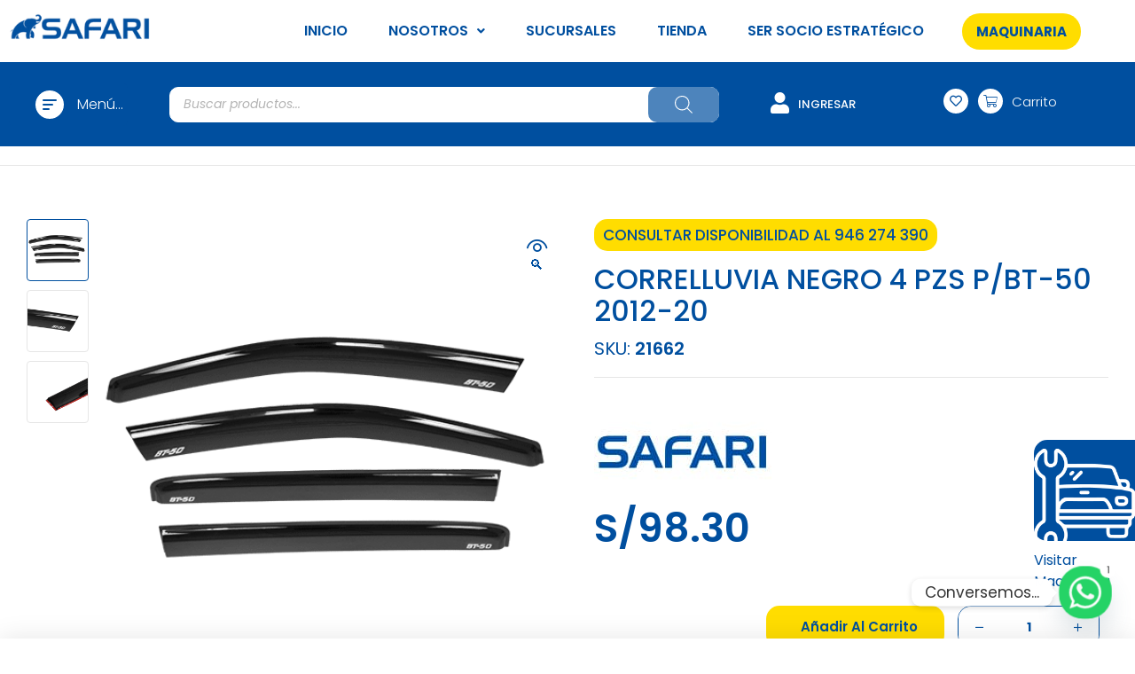

--- FILE ---
content_type: text/html; charset=UTF-8
request_url: https://autopartes.safari.com.pe/producto/correlluvia-negro-4-pzs-p-bt-50-2012-20/
body_size: 54378
content:
<!doctype html>
<html lang="es">
<head>
	<meta charset="UTF-8">
	<meta name="viewport" content="width=device-width, initial-scale=1.0, maximum-scale=1.0">
	<link rel="profile" href="//gmpg.org/xfn/11">
	<meta content="Accesorios para autos, Maquinaria, Repuestos Automotrices, Autopartes, Maquinaria Pesada, Seguridad automotriz, Seguridad para mineria, Equipamiento, Audio y video para autos, Herramientas manuales, Herramientas electricas, Herramientas neumaticas, Herramientas de pintar, Parrillas, Seguridad vehicular, Cubrevolante, Tapasoles, Plumillas, Cobertores, Defensas, Estribos, Barras y Porta Bicicleta, Antivuelcos, Porta Equipaje, Safari Group"  name="keywords">
	
	<meta name='robots' content='index, follow, max-image-preview:large, max-snippet:-1, max-video-preview:-1' />
<link rel="dns-prefetch" href="//fonts.googleapis.com">
<link rel="dns-prefetch" href="//s.w.org">

	<!-- This site is optimized with the Yoast SEO plugin v22.3 - https://yoast.com/wordpress/plugins/seo/ -->
	<title>Safari Group | CORRELLUVIA NEGRO 4 PZS P/BT-50 2012-20</title>
	<link rel="canonical" href="https://autopartes.safari.com.pe/producto/correlluvia-negro-4-pzs-p-bt-50-2012-20/" />
	<meta property="og:locale" content="es_ES" />
	<meta property="og:type" content="article" />
	<meta property="og:title" content="Safari Group | CORRELLUVIA NEGRO 4 PZS P/BT-50 2012-20" />
	<meta property="og:url" content="https://autopartes.safari.com.pe/producto/correlluvia-negro-4-pzs-p-bt-50-2012-20/" />
	<meta property="og:site_name" content="Safari Group" />
	<meta property="article:publisher" content="https://es-la.facebook.com/SafariGroupPeru/" />
	<meta property="article:modified_time" content="2025-10-21T16:42:26+00:00" />
	<meta property="og:image" content="https://autopartes.safari.com.pe/wp-content/uploads/2022/04/21662_e582006_correlluvia-negro-4-pzs-p-bt-50-2012-20_1.png" />
	<meta property="og:image:width" content="500" />
	<meta property="og:image:height" content="500" />
	<meta property="og:image:type" content="image/png" />
	<script type="application/ld+json" class="yoast-schema-graph">{"@context":"https://schema.org","@graph":[{"@type":"WebPage","@id":"https://autopartes.safari.com.pe/producto/correlluvia-negro-4-pzs-p-bt-50-2012-20/","url":"https://autopartes.safari.com.pe/producto/correlluvia-negro-4-pzs-p-bt-50-2012-20/","name":"Safari Group | CORRELLUVIA NEGRO 4 PZS P/BT-50 2012-20","isPartOf":{"@id":"https://autopartes.safari.com.pe/#website"},"primaryImageOfPage":{"@id":"https://autopartes.safari.com.pe/producto/correlluvia-negro-4-pzs-p-bt-50-2012-20/#primaryimage"},"image":{"@id":"https://autopartes.safari.com.pe/producto/correlluvia-negro-4-pzs-p-bt-50-2012-20/#primaryimage"},"thumbnailUrl":"https://autopartes.safari.com.pe/wp-content/uploads/2022/04/21662_e582006_correlluvia-negro-4-pzs-p-bt-50-2012-20_1.png","datePublished":"2022-03-14T16:17:58+00:00","dateModified":"2025-10-21T16:42:26+00:00","breadcrumb":{"@id":"https://autopartes.safari.com.pe/producto/correlluvia-negro-4-pzs-p-bt-50-2012-20/#breadcrumb"},"inLanguage":"es","potentialAction":[{"@type":"ReadAction","target":["https://autopartes.safari.com.pe/producto/correlluvia-negro-4-pzs-p-bt-50-2012-20/"]}]},{"@type":"ImageObject","inLanguage":"es","@id":"https://autopartes.safari.com.pe/producto/correlluvia-negro-4-pzs-p-bt-50-2012-20/#primaryimage","url":"https://autopartes.safari.com.pe/wp-content/uploads/2022/04/21662_e582006_correlluvia-negro-4-pzs-p-bt-50-2012-20_1.png","contentUrl":"https://autopartes.safari.com.pe/wp-content/uploads/2022/04/21662_e582006_correlluvia-negro-4-pzs-p-bt-50-2012-20_1.png","width":500,"height":500},{"@type":"BreadcrumbList","@id":"https://autopartes.safari.com.pe/producto/correlluvia-negro-4-pzs-p-bt-50-2012-20/#breadcrumb","itemListElement":[{"@type":"ListItem","position":1,"name":"Inicio","item":"https://autopartes.safari.com.pe/"},{"@type":"ListItem","position":2,"name":"Tienda","item":"https://autopartes.safari.com.pe/tienda/"},{"@type":"ListItem","position":3,"name":"Equipamiento vehicular","item":"https://autopartes.safari.com.pe/categoria-producto/equipamiento-vehicular/"},{"@type":"ListItem","position":4,"name":"Equipamiento vehicular","item":"https://autopartes.safari.com.pe/categoria-producto/equipamiento-vehicular/equipamiento-vehicular-equipamiento-vehicular/"},{"@type":"ListItem","position":5,"name":"Correlluvia","item":"https://autopartes.safari.com.pe/categoria-producto/equipamiento-vehicular/equipamiento-vehicular-equipamiento-vehicular/correlluvia-equipamiento-vehicular-equipamiento-vehicular/"},{"@type":"ListItem","position":6,"name":"CORRELLUVIA NEGRO 4 PZS P/BT-50 2012-20"}]},{"@type":"WebSite","@id":"https://autopartes.safari.com.pe/#website","url":"https://autopartes.safari.com.pe/","name":"Safari Group","description":"Profesionales en innovación","publisher":{"@id":"https://autopartes.safari.com.pe/#organization"},"potentialAction":[{"@type":"SearchAction","target":{"@type":"EntryPoint","urlTemplate":"https://autopartes.safari.com.pe/?s={search_term_string}"},"query-input":"required name=search_term_string"}],"inLanguage":"es"},{"@type":"Organization","@id":"https://autopartes.safari.com.pe/#organization","name":"Safari Group","url":"https://autopartes.safari.com.pe/","logo":{"@type":"ImageObject","inLanguage":"es","@id":"https://autopartes.safari.com.pe/#/schema/logo/image/","url":"https://i0.wp.com/safari.com.pe/wp-content/uploads/2022/07/logotipo_safari_ecommerce_ripley.jpg?fit=150%2C150&ssl=1","contentUrl":"https://i0.wp.com/safari.com.pe/wp-content/uploads/2022/07/logotipo_safari_ecommerce_ripley.jpg?fit=150%2C150&ssl=1","width":150,"height":150,"caption":"Safari Group"},"image":{"@id":"https://autopartes.safari.com.pe/#/schema/logo/image/"},"sameAs":["https://es-la.facebook.com/SafariGroupPeru/","https://www.instagram.com/safarigroupperu/","https://www.linkedin.com/company/safari_group/mycompany/verification/"]}]}</script>
	<!-- / Yoast SEO plugin. -->


<link rel='dns-prefetch' href='//js.culqi.com' />
<link rel='dns-prefetch' href='//3ds.culqi.com' />
<link rel='dns-prefetch' href='//apis.google.com' />
<link rel='dns-prefetch' href='//fonts.googleapis.com' />
<link rel="alternate" type="application/rss+xml" title="Safari Group &raquo; Feed" href="https://autopartes.safari.com.pe/feed/" />
<link rel="alternate" type="application/rss+xml" title="Safari Group &raquo; Feed de los comentarios" href="https://autopartes.safari.com.pe/comments/feed/" />
<link rel="alternate" title="oEmbed (JSON)" type="application/json+oembed" href="https://autopartes.safari.com.pe/wp-json/oembed/1.0/embed?url=https%3A%2F%2Fautopartes.safari.com.pe%2Fproducto%2Fcorrelluvia-negro-4-pzs-p-bt-50-2012-20%2F" />
<link rel="alternate" title="oEmbed (XML)" type="text/xml+oembed" href="https://autopartes.safari.com.pe/wp-json/oembed/1.0/embed?url=https%3A%2F%2Fautopartes.safari.com.pe%2Fproducto%2Fcorrelluvia-negro-4-pzs-p-bt-50-2012-20%2F&#038;format=xml" />
		<!-- This site uses the Google Analytics by MonsterInsights plugin v9.10.1 - Using Analytics tracking - https://www.monsterinsights.com/ -->
							<script src="//www.googletagmanager.com/gtag/js?id=G-Y326B2KDC7"  data-cfasync="false" data-wpfc-render="false" async></script>
			<script data-cfasync="false" data-wpfc-render="false">
				var mi_version = '9.10.1';
				var mi_track_user = true;
				var mi_no_track_reason = '';
								var MonsterInsightsDefaultLocations = {"page_location":"https:\/\/autopartes.safari.com.pe\/producto\/correlluvia-negro-4-pzs-p-bt-50-2012-20\/"};
								if ( typeof MonsterInsightsPrivacyGuardFilter === 'function' ) {
					var MonsterInsightsLocations = (typeof MonsterInsightsExcludeQuery === 'object') ? MonsterInsightsPrivacyGuardFilter( MonsterInsightsExcludeQuery ) : MonsterInsightsPrivacyGuardFilter( MonsterInsightsDefaultLocations );
				} else {
					var MonsterInsightsLocations = (typeof MonsterInsightsExcludeQuery === 'object') ? MonsterInsightsExcludeQuery : MonsterInsightsDefaultLocations;
				}

								var disableStrs = [
										'ga-disable-G-Y326B2KDC7',
									];

				/* Function to detect opted out users */
				function __gtagTrackerIsOptedOut() {
					for (var index = 0; index < disableStrs.length; index++) {
						if (document.cookie.indexOf(disableStrs[index] + '=true') > -1) {
							return true;
						}
					}

					return false;
				}

				/* Disable tracking if the opt-out cookie exists. */
				if (__gtagTrackerIsOptedOut()) {
					for (var index = 0; index < disableStrs.length; index++) {
						window[disableStrs[index]] = true;
					}
				}

				/* Opt-out function */
				function __gtagTrackerOptout() {
					for (var index = 0; index < disableStrs.length; index++) {
						document.cookie = disableStrs[index] + '=true; expires=Thu, 31 Dec 2099 23:59:59 UTC; path=/';
						window[disableStrs[index]] = true;
					}
				}

				if ('undefined' === typeof gaOptout) {
					function gaOptout() {
						__gtagTrackerOptout();
					}
				}
								window.dataLayer = window.dataLayer || [];

				window.MonsterInsightsDualTracker = {
					helpers: {},
					trackers: {},
				};
				if (mi_track_user) {
					function __gtagDataLayer() {
						dataLayer.push(arguments);
					}

					function __gtagTracker(type, name, parameters) {
						if (!parameters) {
							parameters = {};
						}

						if (parameters.send_to) {
							__gtagDataLayer.apply(null, arguments);
							return;
						}

						if (type === 'event') {
														parameters.send_to = monsterinsights_frontend.v4_id;
							var hookName = name;
							if (typeof parameters['event_category'] !== 'undefined') {
								hookName = parameters['event_category'] + ':' + name;
							}

							if (typeof MonsterInsightsDualTracker.trackers[hookName] !== 'undefined') {
								MonsterInsightsDualTracker.trackers[hookName](parameters);
							} else {
								__gtagDataLayer('event', name, parameters);
							}
							
						} else {
							__gtagDataLayer.apply(null, arguments);
						}
					}

					__gtagTracker('js', new Date());
					__gtagTracker('set', {
						'developer_id.dZGIzZG': true,
											});
					if ( MonsterInsightsLocations.page_location ) {
						__gtagTracker('set', MonsterInsightsLocations);
					}
										__gtagTracker('config', 'G-Y326B2KDC7', {"forceSSL":"true","link_attribution":"true"} );
										window.gtag = __gtagTracker;										(function () {
						/* https://developers.google.com/analytics/devguides/collection/analyticsjs/ */
						/* ga and __gaTracker compatibility shim. */
						var noopfn = function () {
							return null;
						};
						var newtracker = function () {
							return new Tracker();
						};
						var Tracker = function () {
							return null;
						};
						var p = Tracker.prototype;
						p.get = noopfn;
						p.set = noopfn;
						p.send = function () {
							var args = Array.prototype.slice.call(arguments);
							args.unshift('send');
							__gaTracker.apply(null, args);
						};
						var __gaTracker = function () {
							var len = arguments.length;
							if (len === 0) {
								return;
							}
							var f = arguments[len - 1];
							if (typeof f !== 'object' || f === null || typeof f.hitCallback !== 'function') {
								if ('send' === arguments[0]) {
									var hitConverted, hitObject = false, action;
									if ('event' === arguments[1]) {
										if ('undefined' !== typeof arguments[3]) {
											hitObject = {
												'eventAction': arguments[3],
												'eventCategory': arguments[2],
												'eventLabel': arguments[4],
												'value': arguments[5] ? arguments[5] : 1,
											}
										}
									}
									if ('pageview' === arguments[1]) {
										if ('undefined' !== typeof arguments[2]) {
											hitObject = {
												'eventAction': 'page_view',
												'page_path': arguments[2],
											}
										}
									}
									if (typeof arguments[2] === 'object') {
										hitObject = arguments[2];
									}
									if (typeof arguments[5] === 'object') {
										Object.assign(hitObject, arguments[5]);
									}
									if ('undefined' !== typeof arguments[1].hitType) {
										hitObject = arguments[1];
										if ('pageview' === hitObject.hitType) {
											hitObject.eventAction = 'page_view';
										}
									}
									if (hitObject) {
										action = 'timing' === arguments[1].hitType ? 'timing_complete' : hitObject.eventAction;
										hitConverted = mapArgs(hitObject);
										__gtagTracker('event', action, hitConverted);
									}
								}
								return;
							}

							function mapArgs(args) {
								var arg, hit = {};
								var gaMap = {
									'eventCategory': 'event_category',
									'eventAction': 'event_action',
									'eventLabel': 'event_label',
									'eventValue': 'event_value',
									'nonInteraction': 'non_interaction',
									'timingCategory': 'event_category',
									'timingVar': 'name',
									'timingValue': 'value',
									'timingLabel': 'event_label',
									'page': 'page_path',
									'location': 'page_location',
									'title': 'page_title',
									'referrer' : 'page_referrer',
								};
								for (arg in args) {
																		if (!(!args.hasOwnProperty(arg) || !gaMap.hasOwnProperty(arg))) {
										hit[gaMap[arg]] = args[arg];
									} else {
										hit[arg] = args[arg];
									}
								}
								return hit;
							}

							try {
								f.hitCallback();
							} catch (ex) {
							}
						};
						__gaTracker.create = newtracker;
						__gaTracker.getByName = newtracker;
						__gaTracker.getAll = function () {
							return [];
						};
						__gaTracker.remove = noopfn;
						__gaTracker.loaded = true;
						window['__gaTracker'] = __gaTracker;
					})();
									} else {
										console.log("");
					(function () {
						function __gtagTracker() {
							return null;
						}

						window['__gtagTracker'] = __gtagTracker;
						window['gtag'] = __gtagTracker;
					})();
									}
			</script>
							<!-- / Google Analytics by MonsterInsights -->
		<style id='wp-img-auto-sizes-contain-inline-css'>
img:is([sizes=auto i],[sizes^="auto," i]){contain-intrinsic-size:3000px 1500px}
/*# sourceURL=wp-img-auto-sizes-contain-inline-css */
</style>
<link rel='stylesheet' id='hfe-widgets-style-css' href='https://autopartes.safari.com.pe/wp-content/plugins/header-footer-elementor/inc/widgets-css/frontend.css?ver=1.6.24' media='all' />
<link rel='stylesheet' id='xoo-aff-style-css' href='https://autopartes.safari.com.pe/wp-content/plugins/easy-login-woocommerce/xoo-form-fields-fw/assets/css/xoo-aff-style.css?ver=2.1.0' media='all' />
<style id='xoo-aff-style-inline-css'>

.xoo-aff-input-group .xoo-aff-input-icon{
	background-color: #004f9f;
	color: #ffffff;
	max-width: 40px;
	min-width: 40px;
	border-color: #004f9f;
	border-width: 1px;
	font-size: 14px;
}
.xoo-aff-group{
	margin-bottom: 30px;
}

.xoo-aff-group input[type="text"], .xoo-aff-group input[type="password"], .xoo-aff-group input[type="email"], .xoo-aff-group input[type="number"], .xoo-aff-group select, .xoo-aff-group select + .select2, .xoo-aff-group input[type="tel"], .xoo-aff-group input[type="file"]{
	background-color: #fff;
	color: #004f9f;
	border-width: 1px;
	border-color: #cccccc;
	height: 50px;
}


.xoo-aff-group input[type="file"]{
	line-height: calc(50px - 13px);
}



.xoo-aff-group input[type="text"]::placeholder, .xoo-aff-group input[type="password"]::placeholder, .xoo-aff-group input[type="email"]::placeholder, .xoo-aff-group input[type="number"]::placeholder, .xoo-aff-group select::placeholder, .xoo-aff-group input[type="tel"]::placeholder, .xoo-aff-group .select2-selection__rendered, .xoo-aff-group .select2-container--default .select2-selection--single .select2-selection__rendered, .xoo-aff-group input[type="file"]::placeholder, .xoo-aff-group input::file-selector-button{
	color: #004f9f;
}

.xoo-aff-group input[type="text"]:focus, .xoo-aff-group input[type="password"]:focus, .xoo-aff-group input[type="email"]:focus, .xoo-aff-group input[type="number"]:focus, .xoo-aff-group select:focus, .xoo-aff-group select + .select2:focus, .xoo-aff-group input[type="tel"]:focus, .xoo-aff-group input[type="file"]:focus{
	background-color: #ededed;
	color: #004f9f;
}

[placeholder]:focus::-webkit-input-placeholder{
	color: #004f9f!important;
}


.xoo-aff-input-icon + input[type="text"], .xoo-aff-input-icon + input[type="password"], .xoo-aff-input-icon + input[type="email"], .xoo-aff-input-icon + input[type="number"], .xoo-aff-input-icon + select, .xoo-aff-input-icon + select + .select2,  .xoo-aff-input-icon + input[type="tel"], .xoo-aff-input-icon + input[type="file"]{
	border-bottom-left-radius: 0;
	border-top-left-radius: 0;
}


/*# sourceURL=xoo-aff-style-inline-css */
</style>
<link rel='stylesheet' id='xoo-aff-font-awesome5-css' href='https://autopartes.safari.com.pe/wp-content/plugins/easy-login-woocommerce/xoo-form-fields-fw/lib/fontawesome5/css/all.min.css?ver=6.9' media='all' />
<style id='wp-emoji-styles-inline-css'>

	img.wp-smiley, img.emoji {
		display: inline !important;
		border: none !important;
		box-shadow: none !important;
		height: 1em !important;
		width: 1em !important;
		margin: 0 0.07em !important;
		vertical-align: -0.1em !important;
		background: none !important;
		padding: 0 !important;
	}
/*# sourceURL=wp-emoji-styles-inline-css */
</style>
<link rel='stylesheet' id='wp-block-library-css' href='https://autopartes.safari.com.pe/wp-includes/css/dist/block-library/style.min.css?ver=6.9' media='all' />
<style id='global-styles-inline-css'>
:root{--wp--preset--aspect-ratio--square: 1;--wp--preset--aspect-ratio--4-3: 4/3;--wp--preset--aspect-ratio--3-4: 3/4;--wp--preset--aspect-ratio--3-2: 3/2;--wp--preset--aspect-ratio--2-3: 2/3;--wp--preset--aspect-ratio--16-9: 16/9;--wp--preset--aspect-ratio--9-16: 9/16;--wp--preset--color--black: #000000;--wp--preset--color--cyan-bluish-gray: #abb8c3;--wp--preset--color--white: #ffffff;--wp--preset--color--pale-pink: #f78da7;--wp--preset--color--vivid-red: #cf2e2e;--wp--preset--color--luminous-vivid-orange: #ff6900;--wp--preset--color--luminous-vivid-amber: #fcb900;--wp--preset--color--light-green-cyan: #7bdcb5;--wp--preset--color--vivid-green-cyan: #00d084;--wp--preset--color--pale-cyan-blue: #8ed1fc;--wp--preset--color--vivid-cyan-blue: #0693e3;--wp--preset--color--vivid-purple: #9b51e0;--wp--preset--gradient--vivid-cyan-blue-to-vivid-purple: linear-gradient(135deg,rgb(6,147,227) 0%,rgb(155,81,224) 100%);--wp--preset--gradient--light-green-cyan-to-vivid-green-cyan: linear-gradient(135deg,rgb(122,220,180) 0%,rgb(0,208,130) 100%);--wp--preset--gradient--luminous-vivid-amber-to-luminous-vivid-orange: linear-gradient(135deg,rgb(252,185,0) 0%,rgb(255,105,0) 100%);--wp--preset--gradient--luminous-vivid-orange-to-vivid-red: linear-gradient(135deg,rgb(255,105,0) 0%,rgb(207,46,46) 100%);--wp--preset--gradient--very-light-gray-to-cyan-bluish-gray: linear-gradient(135deg,rgb(238,238,238) 0%,rgb(169,184,195) 100%);--wp--preset--gradient--cool-to-warm-spectrum: linear-gradient(135deg,rgb(74,234,220) 0%,rgb(151,120,209) 20%,rgb(207,42,186) 40%,rgb(238,44,130) 60%,rgb(251,105,98) 80%,rgb(254,248,76) 100%);--wp--preset--gradient--blush-light-purple: linear-gradient(135deg,rgb(255,206,236) 0%,rgb(152,150,240) 100%);--wp--preset--gradient--blush-bordeaux: linear-gradient(135deg,rgb(254,205,165) 0%,rgb(254,45,45) 50%,rgb(107,0,62) 100%);--wp--preset--gradient--luminous-dusk: linear-gradient(135deg,rgb(255,203,112) 0%,rgb(199,81,192) 50%,rgb(65,88,208) 100%);--wp--preset--gradient--pale-ocean: linear-gradient(135deg,rgb(255,245,203) 0%,rgb(182,227,212) 50%,rgb(51,167,181) 100%);--wp--preset--gradient--electric-grass: linear-gradient(135deg,rgb(202,248,128) 0%,rgb(113,206,126) 100%);--wp--preset--gradient--midnight: linear-gradient(135deg,rgb(2,3,129) 0%,rgb(40,116,252) 100%);--wp--preset--font-size--small: 14px;--wp--preset--font-size--medium: 23px;--wp--preset--font-size--large: 26px;--wp--preset--font-size--x-large: 42px;--wp--preset--font-size--normal: 16px;--wp--preset--font-size--huge: 37px;--wp--preset--spacing--20: 0.44rem;--wp--preset--spacing--30: 0.67rem;--wp--preset--spacing--40: 1rem;--wp--preset--spacing--50: 1.5rem;--wp--preset--spacing--60: 2.25rem;--wp--preset--spacing--70: 3.38rem;--wp--preset--spacing--80: 5.06rem;--wp--preset--shadow--natural: 6px 6px 9px rgba(0, 0, 0, 0.2);--wp--preset--shadow--deep: 12px 12px 50px rgba(0, 0, 0, 0.4);--wp--preset--shadow--sharp: 6px 6px 0px rgba(0, 0, 0, 0.2);--wp--preset--shadow--outlined: 6px 6px 0px -3px rgb(255, 255, 255), 6px 6px rgb(0, 0, 0);--wp--preset--shadow--crisp: 6px 6px 0px rgb(0, 0, 0);}:where(.is-layout-flex){gap: 0.5em;}:where(.is-layout-grid){gap: 0.5em;}body .is-layout-flex{display: flex;}.is-layout-flex{flex-wrap: wrap;align-items: center;}.is-layout-flex > :is(*, div){margin: 0;}body .is-layout-grid{display: grid;}.is-layout-grid > :is(*, div){margin: 0;}:where(.wp-block-columns.is-layout-flex){gap: 2em;}:where(.wp-block-columns.is-layout-grid){gap: 2em;}:where(.wp-block-post-template.is-layout-flex){gap: 1.25em;}:where(.wp-block-post-template.is-layout-grid){gap: 1.25em;}.has-black-color{color: var(--wp--preset--color--black) !important;}.has-cyan-bluish-gray-color{color: var(--wp--preset--color--cyan-bluish-gray) !important;}.has-white-color{color: var(--wp--preset--color--white) !important;}.has-pale-pink-color{color: var(--wp--preset--color--pale-pink) !important;}.has-vivid-red-color{color: var(--wp--preset--color--vivid-red) !important;}.has-luminous-vivid-orange-color{color: var(--wp--preset--color--luminous-vivid-orange) !important;}.has-luminous-vivid-amber-color{color: var(--wp--preset--color--luminous-vivid-amber) !important;}.has-light-green-cyan-color{color: var(--wp--preset--color--light-green-cyan) !important;}.has-vivid-green-cyan-color{color: var(--wp--preset--color--vivid-green-cyan) !important;}.has-pale-cyan-blue-color{color: var(--wp--preset--color--pale-cyan-blue) !important;}.has-vivid-cyan-blue-color{color: var(--wp--preset--color--vivid-cyan-blue) !important;}.has-vivid-purple-color{color: var(--wp--preset--color--vivid-purple) !important;}.has-black-background-color{background-color: var(--wp--preset--color--black) !important;}.has-cyan-bluish-gray-background-color{background-color: var(--wp--preset--color--cyan-bluish-gray) !important;}.has-white-background-color{background-color: var(--wp--preset--color--white) !important;}.has-pale-pink-background-color{background-color: var(--wp--preset--color--pale-pink) !important;}.has-vivid-red-background-color{background-color: var(--wp--preset--color--vivid-red) !important;}.has-luminous-vivid-orange-background-color{background-color: var(--wp--preset--color--luminous-vivid-orange) !important;}.has-luminous-vivid-amber-background-color{background-color: var(--wp--preset--color--luminous-vivid-amber) !important;}.has-light-green-cyan-background-color{background-color: var(--wp--preset--color--light-green-cyan) !important;}.has-vivid-green-cyan-background-color{background-color: var(--wp--preset--color--vivid-green-cyan) !important;}.has-pale-cyan-blue-background-color{background-color: var(--wp--preset--color--pale-cyan-blue) !important;}.has-vivid-cyan-blue-background-color{background-color: var(--wp--preset--color--vivid-cyan-blue) !important;}.has-vivid-purple-background-color{background-color: var(--wp--preset--color--vivid-purple) !important;}.has-black-border-color{border-color: var(--wp--preset--color--black) !important;}.has-cyan-bluish-gray-border-color{border-color: var(--wp--preset--color--cyan-bluish-gray) !important;}.has-white-border-color{border-color: var(--wp--preset--color--white) !important;}.has-pale-pink-border-color{border-color: var(--wp--preset--color--pale-pink) !important;}.has-vivid-red-border-color{border-color: var(--wp--preset--color--vivid-red) !important;}.has-luminous-vivid-orange-border-color{border-color: var(--wp--preset--color--luminous-vivid-orange) !important;}.has-luminous-vivid-amber-border-color{border-color: var(--wp--preset--color--luminous-vivid-amber) !important;}.has-light-green-cyan-border-color{border-color: var(--wp--preset--color--light-green-cyan) !important;}.has-vivid-green-cyan-border-color{border-color: var(--wp--preset--color--vivid-green-cyan) !important;}.has-pale-cyan-blue-border-color{border-color: var(--wp--preset--color--pale-cyan-blue) !important;}.has-vivid-cyan-blue-border-color{border-color: var(--wp--preset--color--vivid-cyan-blue) !important;}.has-vivid-purple-border-color{border-color: var(--wp--preset--color--vivid-purple) !important;}.has-vivid-cyan-blue-to-vivid-purple-gradient-background{background: var(--wp--preset--gradient--vivid-cyan-blue-to-vivid-purple) !important;}.has-light-green-cyan-to-vivid-green-cyan-gradient-background{background: var(--wp--preset--gradient--light-green-cyan-to-vivid-green-cyan) !important;}.has-luminous-vivid-amber-to-luminous-vivid-orange-gradient-background{background: var(--wp--preset--gradient--luminous-vivid-amber-to-luminous-vivid-orange) !important;}.has-luminous-vivid-orange-to-vivid-red-gradient-background{background: var(--wp--preset--gradient--luminous-vivid-orange-to-vivid-red) !important;}.has-very-light-gray-to-cyan-bluish-gray-gradient-background{background: var(--wp--preset--gradient--very-light-gray-to-cyan-bluish-gray) !important;}.has-cool-to-warm-spectrum-gradient-background{background: var(--wp--preset--gradient--cool-to-warm-spectrum) !important;}.has-blush-light-purple-gradient-background{background: var(--wp--preset--gradient--blush-light-purple) !important;}.has-blush-bordeaux-gradient-background{background: var(--wp--preset--gradient--blush-bordeaux) !important;}.has-luminous-dusk-gradient-background{background: var(--wp--preset--gradient--luminous-dusk) !important;}.has-pale-ocean-gradient-background{background: var(--wp--preset--gradient--pale-ocean) !important;}.has-electric-grass-gradient-background{background: var(--wp--preset--gradient--electric-grass) !important;}.has-midnight-gradient-background{background: var(--wp--preset--gradient--midnight) !important;}.has-small-font-size{font-size: var(--wp--preset--font-size--small) !important;}.has-medium-font-size{font-size: var(--wp--preset--font-size--medium) !important;}.has-large-font-size{font-size: var(--wp--preset--font-size--large) !important;}.has-x-large-font-size{font-size: var(--wp--preset--font-size--x-large) !important;}
/*# sourceURL=global-styles-inline-css */
</style>

<style id='classic-theme-styles-inline-css'>
/*! This file is auto-generated */
.wp-block-button__link{color:#fff;background-color:#32373c;border-radius:9999px;box-shadow:none;text-decoration:none;padding:calc(.667em + 2px) calc(1.333em + 2px);font-size:1.125em}.wp-block-file__button{background:#32373c;color:#fff;text-decoration:none}
/*# sourceURL=/wp-includes/css/classic-themes.min.css */
</style>
<link rel='stylesheet' id='matico-gutenberg-blocks-css' href='https://autopartes.safari.com.pe/wp-content/themes/safari/assets/css/base/gutenberg-blocks.css?ver=6.9' media='all' />
<link rel='stylesheet' id='contact-form-7-css' href='https://autopartes.safari.com.pe/wp-content/plugins/contact-form-7/includes/css/styles.css?ver=5.8.7' media='all' />
<link rel='stylesheet' id='min-and-max-quantity-for-woocommerce-css' href='https://autopartes.safari.com.pe/wp-content/plugins/min-and-max-quantity-for-woocommerce/public/css/mmqw-for-woocommerce-public.css?ver=1.1.1' media='all' />
<link rel='stylesheet' id='related_products_style-css' href='https://autopartes.safari.com.pe/wp-content/plugins/related-products-manager-woocommerce/includes/css/related-products.css?ver=6.9' media='all' />
<link rel='stylesheet' id='photoswipe-css' href='https://autopartes.safari.com.pe/wp-content/plugins/woocommerce/assets/css/photoswipe/photoswipe.min.css?ver=10.4.3' media='all' />
<link rel='stylesheet' id='photoswipe-default-skin-css' href='https://autopartes.safari.com.pe/wp-content/plugins/woocommerce/assets/css/photoswipe/default-skin/default-skin.min.css?ver=10.4.3' media='all' />
<style id='woocommerce-inline-inline-css'>
.woocommerce form .form-row .required { visibility: visible; }
/*# sourceURL=woocommerce-inline-inline-css */
</style>
<link rel='stylesheet' id='xoo-el-style-css' href='https://autopartes.safari.com.pe/wp-content/plugins/easy-login-woocommerce/assets/css/xoo-el-style.css?ver=3.0.4' media='all' />
<style id='xoo-el-style-inline-css'>


.xoo-el-container:not(.xoo-el-style-slider) .xoo-el-inmodal{
	max-width: 800px;
	max-height: 600px;
}

.xoo-el-style-slider .xoo-el-modal{
	transform: translateX(800px);
	max-width: 800px;
}

	.xoo-el-sidebar{
		background-image: url(https://safari.com.pe/wp-content/uploads/2022/11/SAFARI-SIDE-LOGIN-BANNER.jpg);
		min-width: 40%;
	}

.xoo-el-main, .xoo-el-main a , .xoo-el-main label{
	color: #004f9f;
}
.xoo-el-srcont{
	background-color: #ffffff;
}
.xoo-el-form-container ul.xoo-el-tabs li.xoo-el-active {
	background-color: #ffdd00;
	color: #004f9f;
}
.xoo-el-form-container ul.xoo-el-tabs li{
	background-color: #004f9f;
	color: #ffffff;
	font-size: 16px;
	padding: 12px 20px;
}
.xoo-el-main{
	padding: 40px 30px;
}

.xoo-el-form-container button.xoo-el-action-btn:not(.button){
    font-weight: 600;
    font-size: 15px;
}



	.xoo-el-modal:before {
		vertical-align: middle;
	}

	.xoo-el-style-slider .xoo-el-srcont {
		justify-content: center;
	}

	.xoo-el-style-slider .xoo-el-main{
		padding-top: 10px;
		padding-bottom: 10px; 
	}





.xoo-el-popup-active .xoo-el-opac{
    opacity: 0.7;
    background-color: #004f9f;
}





/*# sourceURL=xoo-el-style-inline-css */
</style>
<link rel='stylesheet' id='xoo-el-fonts-css' href='https://autopartes.safari.com.pe/wp-content/plugins/easy-login-woocommerce/assets/css/xoo-el-fonts.css?ver=3.0.4' media='all' />
<link rel='stylesheet' id='woocommerce-product-attachment-css' href='https://autopartes.safari.com.pe/wp-content/plugins/woo-product-attachment/public/css/woocommerce-product-attachment-public.css?ver=2.1.6' media='all' />
<link rel='stylesheet' id='mastercardcss-css' href='https://autopartes.safari.com.pe/wp-content/plugins/culqi-checkout/includes/3rd-party/plugins/woocommerce//assets/lib/mastercard/css/mastercard.css?_=1769669753&#038;ver=6.9' media='all' />
<link rel='stylesheet' id='my_theme_style-css' href='https://autopartes.safari.com.pe/wp-content/themes/safari-child/style.css?ver=6.9' media='all' />
<link rel='stylesheet' id='hfe-style-css' href='https://autopartes.safari.com.pe/wp-content/plugins/header-footer-elementor/assets/css/header-footer-elementor.css?ver=1.6.24' media='all' />
<link rel='stylesheet' id='elementor-icons-css' href='https://autopartes.safari.com.pe/wp-content/plugins/elementor/assets/lib/eicons/css/elementor-icons.min.css?ver=5.27.0' media='all' />
<link rel='stylesheet' id='elementor-frontend-css' href='https://autopartes.safari.com.pe/wp-content/uploads/elementor/css/custom-frontend-lite.min.css?ver=1746025663' media='all' />
<link rel='stylesheet' id='swiper-css' href='https://autopartes.safari.com.pe/wp-content/plugins/elementor/assets/lib/swiper/css/swiper.min.css?ver=5.3.6' media='all' />
<link rel='stylesheet' id='elementor-post-29055-css' href='https://autopartes.safari.com.pe/wp-content/uploads/elementor/css/post-29055.css?ver=1746025663' media='all' />
<link rel='stylesheet' id='elementor-global-css' href='https://autopartes.safari.com.pe/wp-content/uploads/elementor/css/global.css?ver=1746025664' media='all' />
<link rel='stylesheet' id='elementor-post-68522-css' href='https://autopartes.safari.com.pe/wp-content/uploads/elementor/css/post-68522.css?ver=1746025664' media='all' />
<link rel='stylesheet' id='elementor-post-68634-css' href='https://autopartes.safari.com.pe/wp-content/uploads/elementor/css/post-68634.css?ver=1759355820' media='all' />
<link rel='stylesheet' id='megamenu-css' href='https://autopartes.safari.com.pe/wp-content/uploads/maxmegamenu/style.css?ver=495082' media='all' />
<link rel='stylesheet' id='dashicons-css' href='https://autopartes.safari.com.pe/wp-includes/css/dashicons.min.css?ver=6.9' media='all' />
<style id='dashicons-inline-css'>
[data-font="Dashicons"]:before {font-family: 'Dashicons' !important;content: attr(data-icon) !important;speak: none !important;font-weight: normal !important;font-variant: normal !important;text-transform: none !important;line-height: 1 !important;font-style: normal !important;-webkit-font-smoothing: antialiased !important;-moz-osx-font-smoothing: grayscale !important;}
/*# sourceURL=dashicons-inline-css */
</style>
<link rel='stylesheet' id='yith_ywraq_frontend-css' href='https://autopartes.safari.com.pe/wp-content/plugins/yith-woocommerce-request-a-quote/assets/css/frontend.css?ver=2.30.0' media='all' />
<style id='yith_ywraq_frontend-inline-css'>
.woocommerce .add-request-quote-button.button, .woocommerce .add-request-quote-button-addons.button, .yith-wceop-ywraq-button-wrapper .add-request-quote-button.button, .yith-wceop-ywraq-button-wrapper .add-request-quote-button-addons.button{
    background-color: rgb(0,79,159)!important;
    color: #ffffff!important;
}
.woocommerce .add-request-quote-button.button:hover,  .woocommerce .add-request-quote-button-addons.button:hover,.yith-wceop-ywraq-button-wrapper .add-request-quote-button.button:hover,  .yith-wceop-ywraq-button-wrapper .add-request-quote-button-addons.button:hover{
    background-color: rgb(0,159,227)!important;
    color: #ffffff!important;
}


/*# sourceURL=yith_ywraq_frontend-inline-css */
</style>
<link rel='stylesheet' id='dgwt-wcas-style-css' href='https://autopartes.safari.com.pe/wp-content/plugins/ajax-search-for-woocommerce-premium/assets/css/style.min.css?ver=1.14.1' media='all' />
<link rel='stylesheet' id='xoo-sl-style-css' href='https://autopartes.safari.com.pe/wp-content/plugins/social-login-woocommerce/assets/css/xoo-sl-style.css?ver=1.1' media='all' />
<style id='xoo-sl-style-inline-css'>

.xoo-sl-facebook-btn{
	background-color: #4267b2;
	color: #ffffff;
}

.xoo-sl-google-btn{
	background-color: #dd4c40;
	color: #ffffff;
}

.xoo-sl-social-btn{
	font-size: 15px;
	max-width: 150px;
	height: 40px;
	line-height: 40px;
	border-radius: 0px;
}


	.xoo-sl-btns-container{
		display: flex;
		align-items: center;
		justify-content: center;
		flex-wrap: wrap;
	}


/*# sourceURL=xoo-sl-style-inline-css */
</style>
<link rel='stylesheet' id='matico-style-css' href='https://autopartes.safari.com.pe/wp-content/themes/safari/style.css?ver=6.9' media='all' />
<style id='matico-style-inline-css'>
body{--primary:#004F9F;--primary_hover:#FFDD00;--secondary:#FFDD00;--secondary_hover:#004F9F;--text:#004F9F;--accent:#004F9F;--lighter:#999999;--highlight:#035BB4;--border:#E6E6E6;}
@media(max-width:1366px){body.theme-matico [data-elementor-columns-laptop="1"] .column-item{flex: 0 0 100%; max-width: 100%;}.woocommerce.columns-laptop-1 ul.products li.product{flex: 0 0 100%; max-width: 100%;}body.theme-matico [data-elementor-columns-laptop="2"] .column-item{flex: 0 0 50%; max-width: 50%;}.woocommerce.columns-laptop-2 ul.products li.product{flex: 0 0 50%; max-width: 50%;}body.theme-matico [data-elementor-columns-laptop="3"] .column-item{flex: 0 0 33.3333333333%; max-width: 33.3333333333%;}.woocommerce.columns-laptop-3 ul.products li.product{flex: 0 0 33.3333333333%; max-width: 33.3333333333%;}body.theme-matico [data-elementor-columns-laptop="4"] .column-item{flex: 0 0 25%; max-width: 25%;}.woocommerce.columns-laptop-4 ul.products li.product{flex: 0 0 25%; max-width: 25%;}body.theme-matico [data-elementor-columns-laptop="5"] .column-item{flex: 0 0 20%; max-width: 20%;}.woocommerce.columns-laptop-5 ul.products li.product{flex: 0 0 20%; max-width: 20%;}body.theme-matico [data-elementor-columns-laptop="6"] .column-item{flex: 0 0 16.6666666667%; max-width: 16.6666666667%;}.woocommerce.columns-laptop-6 ul.products li.product{flex: 0 0 16.6666666667%; max-width: 16.6666666667%;}body.theme-matico [data-elementor-columns-laptop="7"] .column-item{flex: 0 0 14.2857142857%; max-width: 14.2857142857%;}.woocommerce.columns-laptop-7 ul.products li.product{flex: 0 0 14.2857142857%; max-width: 14.2857142857%;}body.theme-matico [data-elementor-columns-laptop="8"] .column-item{flex: 0 0 12.5%; max-width: 12.5%;}.woocommerce.columns-laptop-8 ul.products li.product{flex: 0 0 12.5%; max-width: 12.5%;}}@media(max-width:1200px){body.theme-matico [data-elementor-columns-tablet-extra="1"] .column-item{flex: 0 0 100%; max-width: 100%;}.woocommerce.columns-tablet-extra-1 ul.products li.product{flex: 0 0 100%; max-width: 100%;}body.theme-matico [data-elementor-columns-tablet-extra="2"] .column-item{flex: 0 0 50%; max-width: 50%;}.woocommerce.columns-tablet-extra-2 ul.products li.product{flex: 0 0 50%; max-width: 50%;}body.theme-matico [data-elementor-columns-tablet-extra="3"] .column-item{flex: 0 0 33.3333333333%; max-width: 33.3333333333%;}.woocommerce.columns-tablet-extra-3 ul.products li.product{flex: 0 0 33.3333333333%; max-width: 33.3333333333%;}body.theme-matico [data-elementor-columns-tablet-extra="4"] .column-item{flex: 0 0 25%; max-width: 25%;}.woocommerce.columns-tablet-extra-4 ul.products li.product{flex: 0 0 25%; max-width: 25%;}body.theme-matico [data-elementor-columns-tablet-extra="5"] .column-item{flex: 0 0 20%; max-width: 20%;}.woocommerce.columns-tablet-extra-5 ul.products li.product{flex: 0 0 20%; max-width: 20%;}body.theme-matico [data-elementor-columns-tablet-extra="6"] .column-item{flex: 0 0 16.6666666667%; max-width: 16.6666666667%;}.woocommerce.columns-tablet-extra-6 ul.products li.product{flex: 0 0 16.6666666667%; max-width: 16.6666666667%;}body.theme-matico [data-elementor-columns-tablet-extra="7"] .column-item{flex: 0 0 14.2857142857%; max-width: 14.2857142857%;}.woocommerce.columns-tablet-extra-7 ul.products li.product{flex: 0 0 14.2857142857%; max-width: 14.2857142857%;}body.theme-matico [data-elementor-columns-tablet-extra="8"] .column-item{flex: 0 0 12.5%; max-width: 12.5%;}.woocommerce.columns-tablet-extra-8 ul.products li.product{flex: 0 0 12.5%; max-width: 12.5%;}}@media(max-width:1024px){body.theme-matico [data-elementor-columns-tablet="1"] .column-item{flex: 0 0 100%; max-width: 100%;}.woocommerce.columns-tablet-1 ul.products li.product{flex: 0 0 100%; max-width: 100%;}body.theme-matico [data-elementor-columns-tablet="2"] .column-item{flex: 0 0 50%; max-width: 50%;}.woocommerce.columns-tablet-2 ul.products li.product{flex: 0 0 50%; max-width: 50%;}body.theme-matico [data-elementor-columns-tablet="3"] .column-item{flex: 0 0 33.3333333333%; max-width: 33.3333333333%;}.woocommerce.columns-tablet-3 ul.products li.product{flex: 0 0 33.3333333333%; max-width: 33.3333333333%;}body.theme-matico [data-elementor-columns-tablet="4"] .column-item{flex: 0 0 25%; max-width: 25%;}.woocommerce.columns-tablet-4 ul.products li.product{flex: 0 0 25%; max-width: 25%;}body.theme-matico [data-elementor-columns-tablet="5"] .column-item{flex: 0 0 20%; max-width: 20%;}.woocommerce.columns-tablet-5 ul.products li.product{flex: 0 0 20%; max-width: 20%;}body.theme-matico [data-elementor-columns-tablet="6"] .column-item{flex: 0 0 16.6666666667%; max-width: 16.6666666667%;}.woocommerce.columns-tablet-6 ul.products li.product{flex: 0 0 16.6666666667%; max-width: 16.6666666667%;}body.theme-matico [data-elementor-columns-tablet="7"] .column-item{flex: 0 0 14.2857142857%; max-width: 14.2857142857%;}.woocommerce.columns-tablet-7 ul.products li.product{flex: 0 0 14.2857142857%; max-width: 14.2857142857%;}body.theme-matico [data-elementor-columns-tablet="8"] .column-item{flex: 0 0 12.5%; max-width: 12.5%;}.woocommerce.columns-tablet-8 ul.products li.product{flex: 0 0 12.5%; max-width: 12.5%;}}@media(max-width:880px){body.theme-matico [data-elementor-columns-mobile-extra="1"] .column-item{flex: 0 0 100%; max-width: 100%;}.woocommerce.columns-mobile-extra-1 ul.products li.product{flex: 0 0 100%; max-width: 100%;}body.theme-matico [data-elementor-columns-mobile-extra="2"] .column-item{flex: 0 0 50%; max-width: 50%;}.woocommerce.columns-mobile-extra-2 ul.products li.product{flex: 0 0 50%; max-width: 50%;}body.theme-matico [data-elementor-columns-mobile-extra="3"] .column-item{flex: 0 0 33.3333333333%; max-width: 33.3333333333%;}.woocommerce.columns-mobile-extra-3 ul.products li.product{flex: 0 0 33.3333333333%; max-width: 33.3333333333%;}body.theme-matico [data-elementor-columns-mobile-extra="4"] .column-item{flex: 0 0 25%; max-width: 25%;}.woocommerce.columns-mobile-extra-4 ul.products li.product{flex: 0 0 25%; max-width: 25%;}body.theme-matico [data-elementor-columns-mobile-extra="5"] .column-item{flex: 0 0 20%; max-width: 20%;}.woocommerce.columns-mobile-extra-5 ul.products li.product{flex: 0 0 20%; max-width: 20%;}body.theme-matico [data-elementor-columns-mobile-extra="6"] .column-item{flex: 0 0 16.6666666667%; max-width: 16.6666666667%;}.woocommerce.columns-mobile-extra-6 ul.products li.product{flex: 0 0 16.6666666667%; max-width: 16.6666666667%;}body.theme-matico [data-elementor-columns-mobile-extra="7"] .column-item{flex: 0 0 14.2857142857%; max-width: 14.2857142857%;}.woocommerce.columns-mobile-extra-7 ul.products li.product{flex: 0 0 14.2857142857%; max-width: 14.2857142857%;}body.theme-matico [data-elementor-columns-mobile-extra="8"] .column-item{flex: 0 0 12.5%; max-width: 12.5%;}.woocommerce.columns-mobile-extra-8 ul.products li.product{flex: 0 0 12.5%; max-width: 12.5%;}}@media(max-width:767px){body.theme-matico [data-elementor-columns-mobile="1"] .column-item{flex: 0 0 100%; max-width: 100%;}.woocommerce.columns-mobile-1 ul.products li.product{flex: 0 0 100%; max-width: 100%;}body.theme-matico [data-elementor-columns-mobile="2"] .column-item{flex: 0 0 50%; max-width: 50%;}.woocommerce.columns-mobile-2 ul.products li.product{flex: 0 0 50%; max-width: 50%;}body.theme-matico [data-elementor-columns-mobile="3"] .column-item{flex: 0 0 33.3333333333%; max-width: 33.3333333333%;}.woocommerce.columns-mobile-3 ul.products li.product{flex: 0 0 33.3333333333%; max-width: 33.3333333333%;}body.theme-matico [data-elementor-columns-mobile="4"] .column-item{flex: 0 0 25%; max-width: 25%;}.woocommerce.columns-mobile-4 ul.products li.product{flex: 0 0 25%; max-width: 25%;}body.theme-matico [data-elementor-columns-mobile="5"] .column-item{flex: 0 0 20%; max-width: 20%;}.woocommerce.columns-mobile-5 ul.products li.product{flex: 0 0 20%; max-width: 20%;}body.theme-matico [data-elementor-columns-mobile="6"] .column-item{flex: 0 0 16.6666666667%; max-width: 16.6666666667%;}.woocommerce.columns-mobile-6 ul.products li.product{flex: 0 0 16.6666666667%; max-width: 16.6666666667%;}body.theme-matico [data-elementor-columns-mobile="7"] .column-item{flex: 0 0 14.2857142857%; max-width: 14.2857142857%;}.woocommerce.columns-mobile-7 ul.products li.product{flex: 0 0 14.2857142857%; max-width: 14.2857142857%;}body.theme-matico [data-elementor-columns-mobile="8"] .column-item{flex: 0 0 12.5%; max-width: 12.5%;}.woocommerce.columns-mobile-8 ul.products li.product{flex: 0 0 12.5%; max-width: 12.5%;}}
/*# sourceURL=matico-style-inline-css */
</style>
<link rel='stylesheet' id='matico-slick-style-css' href='https://autopartes.safari.com.pe/wp-content/themes/safari/assets/css/base/slick.css?ver=6.9' media='all' />
<link rel='stylesheet' id='matico-slick-theme-style-css' href='https://autopartes.safari.com.pe/wp-content/themes/safari/assets/css/base/slick-theme.css?ver=6.9' media='all' />
<link rel='stylesheet' id='matico-fonts-css' href='//fonts.googleapis.com/css?family=Outfit:400,500,600,700&#038;subset=latin%2Clatin-ext&#038;display=swap' media='all' />
<link rel='stylesheet' id='elementor-post-10900-css' href='https://autopartes.safari.com.pe/wp-content/uploads/elementor/css/post-10900.css?ver=1746025694' media='all' />
<link rel='stylesheet' id='pwb-styles-frontend-css' href='https://autopartes.safari.com.pe/wp-content/plugins/perfect-woocommerce-brands/build/frontend/css/style.css?ver=3.3.3' media='all' />
<link rel='stylesheet' id='chaty-front-css-css' href='https://autopartes.safari.com.pe/wp-content/plugins/chaty/css/chaty-front.min.css?ver=3.5.11759354972' media='all' />
<link rel='stylesheet' id='popup-maker-site-css' href='//autopartes.safari.com.pe/wp-content/uploads/pum/pum-site-styles.css?generated=1747839292&#038;ver=1.18.2' media='all' />
<link rel='stylesheet' id='matico-elementor-css' href='https://autopartes.safari.com.pe/wp-content/themes/safari/assets/css/base/elementor.css?ver=6.9' media='all' />
<link rel='stylesheet' id='matico-woocommerce-style-css' href='https://autopartes.safari.com.pe/wp-content/themes/safari/assets/css/woocommerce/woocommerce.css?ver=6.9' media='all' />
<link rel='stylesheet' id='tooltipster-css' href='https://autopartes.safari.com.pe/wp-content/themes/safari/assets/css/libs/tooltipster.bundle.min.css?ver=6.9' media='all' />
<link rel='stylesheet' id='magnific-popup-css' href='https://autopartes.safari.com.pe/wp-content/themes/safari/assets/css/libs/magnific-popup.css?ver=6.9' media='all' />
<link rel='stylesheet' id='matico-child-style-css' href='https://autopartes.safari.com.pe/wp-content/themes/safari-child/style.css?ver=1.2.1.1670891933' media='all' />
<link rel='stylesheet' id='ekit-widget-styles-css' href='https://autopartes.safari.com.pe/wp-content/plugins/elementskit-lite/widgets/init/assets/css/widget-styles.css?ver=3.0.4' media='all' />
<link rel='stylesheet' id='ekit-responsive-css' href='https://autopartes.safari.com.pe/wp-content/plugins/elementskit-lite/widgets/init/assets/css/responsive.css?ver=3.0.4' media='all' />
<link rel='stylesheet' id='google-fonts-1-css' href='https://fonts.googleapis.com/css?family=Poppins%3A100%2C100italic%2C200%2C200italic%2C300%2C300italic%2C400%2C400italic%2C500%2C500italic%2C600%2C600italic%2C700%2C700italic%2C800%2C800italic%2C900%2C900italic&#038;display=auto&#038;ver=6.9' media='all' />
<link rel='stylesheet' id='elementor-icons-shared-0-css' href='https://autopartes.safari.com.pe/wp-content/plugins/elementor/assets/lib/font-awesome/css/fontawesome.min.css?ver=5.15.3' media='all' />
<link rel='stylesheet' id='elementor-icons-fa-solid-css' href='https://autopartes.safari.com.pe/wp-content/plugins/elementor/assets/lib/font-awesome/css/solid.min.css?ver=5.15.3' media='all' />
<link rel='stylesheet' id='elementor-icons-fa-regular-css' href='https://autopartes.safari.com.pe/wp-content/plugins/elementor/assets/lib/font-awesome/css/regular.min.css?ver=5.15.3' media='all' />
<link rel='stylesheet' id='elementor-icons-fa-brands-css' href='https://autopartes.safari.com.pe/wp-content/plugins/elementor/assets/lib/font-awesome/css/brands.min.css?ver=5.15.3' media='all' />
<link rel="preconnect" href="https://fonts.gstatic.com/" crossorigin><script src="https://autopartes.safari.com.pe/wp-includes/js/jquery/jquery.min.js?ver=3.7.1" id="jquery-core-js"></script>
<script src="https://autopartes.safari.com.pe/wp-includes/js/jquery/jquery-migrate.min.js?ver=3.4.1" id="jquery-migrate-js"></script>
<script id="xoo-aff-js-js-extra">
var xoo_aff_localize = {"adminurl":"https://autopartes.safari.com.pe/wp-admin/admin-ajax.php","password_strength":{"min_password_strength":3,"i18n_password_error":"Por favor, introduce una contrase\u00f1a m\u00e1s fuerte.","i18n_password_hint":"Sugerencia: La contrase\u00f1a debe ser de al menos doce caracteres. Para hacerla m\u00e1s fuerte usa may\u00fasculas y min\u00fasculas, n\u00fameros y s\u00edmbolos como ! &quot; ? $ % ^ y )."}};
//# sourceURL=xoo-aff-js-js-extra
</script>
<script src="https://autopartes.safari.com.pe/wp-content/plugins/easy-login-woocommerce/xoo-form-fields-fw/assets/js/xoo-aff-js.js?ver=2.1.0" id="xoo-aff-js-js" defer data-wp-strategy="defer"></script>
<script src="https://autopartes.safari.com.pe/wp-content/plugins/google-analytics-for-wordpress/assets/js/frontend-gtag.min.js?ver=9.10.1" id="monsterinsights-frontend-script-js" async data-wp-strategy="async"></script>
<script data-cfasync="false" data-wpfc-render="false" id='monsterinsights-frontend-script-js-extra'>var monsterinsights_frontend = {"js_events_tracking":"true","download_extensions":"doc,pdf,ppt,zip,xls,docx,pptx,xlsx","inbound_paths":"[{\"path\":\"\\\/go\\\/\",\"label\":\"affiliate\"},{\"path\":\"\\\/recommend\\\/\",\"label\":\"affiliate\"}]","home_url":"https:\/\/autopartes.safari.com.pe","hash_tracking":"false","v4_id":"G-Y326B2KDC7"};</script>
<script id="min-and-max-quantity-for-woocommerce-js-extra">
var mmqw_plugin_vars = {"one_quantity":"Quantity: "};
//# sourceURL=min-and-max-quantity-for-woocommerce-js-extra
</script>
<script src="https://autopartes.safari.com.pe/wp-content/plugins/min-and-max-quantity-for-woocommerce/public/js/mmqw-for-woocommerce-public.js?ver=1.1.1" id="min-and-max-quantity-for-woocommerce-js"></script>
<script src="https://autopartes.safari.com.pe/wp-content/plugins/woocommerce/assets/js/jquery-blockui/jquery.blockUI.min.js?ver=2.7.0-wc.10.4.3" id="wc-jquery-blockui-js" defer data-wp-strategy="defer"></script>
<script id="wc-add-to-cart-js-extra">
var wc_add_to_cart_params = {"ajax_url":"/wp-admin/admin-ajax.php","wc_ajax_url":"/?wc-ajax=%%endpoint%%","i18n_view_cart":"","cart_url":"https://autopartes.safari.com.pe/carrito-2/","is_cart":"","cart_redirect_after_add":"no"};
//# sourceURL=wc-add-to-cart-js-extra
</script>
<script src="https://autopartes.safari.com.pe/wp-content/plugins/woocommerce/assets/js/frontend/add-to-cart.min.js?ver=10.4.3" id="wc-add-to-cart-js" defer data-wp-strategy="defer"></script>
<script src="https://autopartes.safari.com.pe/wp-content/plugins/woocommerce/assets/js/zoom/jquery.zoom.min.js?ver=1.7.21-wc.10.4.3" id="wc-zoom-js" defer data-wp-strategy="defer"></script>
<script src="https://autopartes.safari.com.pe/wp-content/plugins/woocommerce/assets/js/flexslider/jquery.flexslider.min.js?ver=2.7.2-wc.10.4.3" id="wc-flexslider-js" defer data-wp-strategy="defer"></script>
<script src="https://autopartes.safari.com.pe/wp-content/plugins/woocommerce/assets/js/photoswipe/photoswipe.min.js?ver=4.1.1-wc.10.4.3" id="wc-photoswipe-js" defer data-wp-strategy="defer"></script>
<script src="https://autopartes.safari.com.pe/wp-content/plugins/woocommerce/assets/js/photoswipe/photoswipe-ui-default.min.js?ver=4.1.1-wc.10.4.3" id="wc-photoswipe-ui-default-js" defer data-wp-strategy="defer"></script>
<script id="wc-single-product-js-extra">
var wc_single_product_params = {"i18n_required_rating_text":"Por favor elige una puntuaci\u00f3n","i18n_rating_options":["1 de 5 estrellas","2 de 5 estrellas","3 de 5 estrellas","4 de 5 estrellas","5 de 5 estrellas"],"i18n_product_gallery_trigger_text":"Ver galer\u00eda de im\u00e1genes a pantalla completa","review_rating_required":"yes","flexslider":{"rtl":false,"animation":"slide","smoothHeight":true,"directionNav":false,"controlNav":"thumbnails","slideshow":false,"animationSpeed":500,"animationLoop":false,"allowOneSlide":false},"zoom_enabled":"1","zoom_options":[],"photoswipe_enabled":"1","photoswipe_options":{"shareEl":false,"closeOnScroll":false,"history":false,"hideAnimationDuration":0,"showAnimationDuration":0},"flexslider_enabled":"1"};
//# sourceURL=wc-single-product-js-extra
</script>
<script src="https://autopartes.safari.com.pe/wp-content/plugins/woocommerce/assets/js/frontend/single-product.min.js?ver=10.4.3" id="wc-single-product-js" defer data-wp-strategy="defer"></script>
<script src="https://autopartes.safari.com.pe/wp-content/plugins/woocommerce/assets/js/js-cookie/js.cookie.min.js?ver=2.1.4-wc.10.4.3" id="wc-js-cookie-js" defer data-wp-strategy="defer"></script>
<script id="woocommerce-js-extra">
var woocommerce_params = {"ajax_url":"/wp-admin/admin-ajax.php","wc_ajax_url":"/?wc-ajax=%%endpoint%%","i18n_password_show":"Mostrar contrase\u00f1a","i18n_password_hide":"Ocultar contrase\u00f1a"};
//# sourceURL=woocommerce-js-extra
</script>
<script src="https://autopartes.safari.com.pe/wp-content/plugins/woocommerce/assets/js/frontend/woocommerce.min.js?ver=10.4.3" id="woocommerce-js" defer data-wp-strategy="defer"></script>
<script src="https://autopartes.safari.com.pe/wp-content/plugins/woo-product-attachment/public/js/woocommerce-product-attachment-public.js?ver=2.1.6" id="woocommerce-product-attachment-js"></script>
<script src="https://apis.google.com/js/platform.js?ver=6.9" id="google-social-login-js"></script>
<script src="https://autopartes.safari.com.pe/wp-content/themes/safari/assets/js/vendor/jarallax.js?ver=6.9" id="jarallax-js"></script>
<link rel="https://api.w.org/" href="https://autopartes.safari.com.pe/wp-json/" /><link rel="alternate" title="JSON" type="application/json" href="https://autopartes.safari.com.pe/wp-json/wp/v2/product/21172" /><link rel="EditURI" type="application/rsd+xml" title="RSD" href="https://autopartes.safari.com.pe/xmlrpc.php?rsd" />
<meta name="generator" content="WordPress 6.9" />
<meta name="generator" content="WooCommerce 10.4.3" />
<link rel='shortlink' href='https://autopartes.safari.com.pe/?p=21172' />
<script type="text/javascript">
           var ajaxurl = "https://autopartes.safari.com.pe/wp-admin/admin-ajax.php";
         </script>
		<script>
		(function(h,o,t,j,a,r){
			h.hj=h.hj||function(){(h.hj.q=h.hj.q||[]).push(arguments)};
			h._hjSettings={hjid:3889510,hjsv:5};
			a=o.getElementsByTagName('head')[0];
			r=o.createElement('script');r.async=1;
			r.src=t+h._hjSettings.hjid+j+h._hjSettings.hjsv;
			a.appendChild(r);
		})(window,document,'//static.hotjar.com/c/hotjar-','.js?sv=');
		</script>
		<style>.dgwt-wcas-ico-magnifier,.dgwt-wcas-ico-magnifier-handler{max-width:20px}.dgwt-wcas-search-wrapp{max-width:620px}.dgwt-wcas-search-wrapp .dgwt-wcas-sf-wrapp input[type=search].dgwt-wcas-search-input,.dgwt-wcas-search-wrapp .dgwt-wcas-sf-wrapp input[type=search].dgwt-wcas-search-input:hover,.dgwt-wcas-search-wrapp .dgwt-wcas-sf-wrapp input[type=search].dgwt-wcas-search-input:focus{background-color:#fff;color:#000;border-color:#fff}.dgwt-wcas-sf-wrapp input[type=search].dgwt-wcas-search-input::placeholder{color:#000;opacity:.3}.dgwt-wcas-sf-wrapp input[type=search].dgwt-wcas-search-input::-webkit-input-placeholder{color:#000;opacity:.3}.dgwt-wcas-sf-wrapp input[type=search].dgwt-wcas-search-input:-moz-placeholder{color:#000;opacity:.3}.dgwt-wcas-sf-wrapp input[type=search].dgwt-wcas-search-input::-moz-placeholder{color:#000;opacity:.3}.dgwt-wcas-sf-wrapp input[type=search].dgwt-wcas-search-input:-ms-input-placeholder{color:#000}.dgwt-wcas-no-submit.dgwt-wcas-search-wrapp .dgwt-wcas-ico-magnifier path,.dgwt-wcas-search-wrapp .dgwt-wcas-close path{fill:#000}.dgwt-wcas-loader-circular-path{stroke:#000}.dgwt-wcas-preloader{opacity:.6}.dgwt-wcas-search-wrapp .dgwt-wcas-sf-wrapp .dgwt-wcas-search-submit::before{border-color:transparent #4d84bc}.dgwt-wcas-search-wrapp .dgwt-wcas-sf-wrapp .dgwt-wcas-search-submit:hover::before,.dgwt-wcas-search-wrapp .dgwt-wcas-sf-wrapp .dgwt-wcas-search-submit:focus::before{border-right-color:#4d84bc}.dgwt-wcas-search-wrapp .dgwt-wcas-sf-wrapp .dgwt-wcas-search-submit,.dgwt-wcas-om-bar .dgwt-wcas-om-return{background-color:#4d84bc;color:#fff}.dgwt-wcas-search-wrapp .dgwt-wcas-ico-magnifier,.dgwt-wcas-search-wrapp .dgwt-wcas-sf-wrapp .dgwt-wcas-search-submit svg path,.dgwt-wcas-om-bar .dgwt-wcas-om-return svg path{fill:#fff}.dgwt-wcas-suggestions-wrapp *,.dgwt-wcas-details-wrapp *,.dgwt-wcas-sd,.dgwt-wcas-suggestion *{color:#004f9f}.dgwt-wcas-search-icon{color:#fff}.dgwt-wcas-search-icon path{fill:#fff}</style>	<noscript><style>.woocommerce-product-gallery{ opacity: 1 !important; }</style></noscript>
	<meta name="generator" content="Elementor 3.19.2; features: e_optimized_assets_loading, e_optimized_css_loading, additional_custom_breakpoints, block_editor_assets_optimize, e_image_loading_optimization; settings: css_print_method-external, google_font-enabled, font_display-auto">
<meta name="generator" content="Powered by Slider Revolution 6.6.7 - responsive, Mobile-Friendly Slider Plugin for WordPress with comfortable drag and drop interface." />
<link rel="icon" href="https://autopartes.safari.com.pe/wp-content/uploads/2024/10/favicon-bg-white.png" sizes="32x32" />
<link rel="icon" href="https://autopartes.safari.com.pe/wp-content/uploads/2024/10/favicon-bg-white.png" sizes="192x192" />
<link rel="apple-touch-icon" href="https://autopartes.safari.com.pe/wp-content/uploads/2024/10/favicon-bg-white.png" />
<meta name="msapplication-TileImage" content="https://autopartes.safari.com.pe/wp-content/uploads/2024/10/favicon-bg-white.png" />
<script>function setREVStartSize(e){
			//window.requestAnimationFrame(function() {
				window.RSIW = window.RSIW===undefined ? window.innerWidth : window.RSIW;
				window.RSIH = window.RSIH===undefined ? window.innerHeight : window.RSIH;
				try {
					var pw = document.getElementById(e.c).parentNode.offsetWidth,
						newh;
					pw = pw===0 || isNaN(pw) || (e.l=="fullwidth" || e.layout=="fullwidth") ? window.RSIW : pw;
					e.tabw = e.tabw===undefined ? 0 : parseInt(e.tabw);
					e.thumbw = e.thumbw===undefined ? 0 : parseInt(e.thumbw);
					e.tabh = e.tabh===undefined ? 0 : parseInt(e.tabh);
					e.thumbh = e.thumbh===undefined ? 0 : parseInt(e.thumbh);
					e.tabhide = e.tabhide===undefined ? 0 : parseInt(e.tabhide);
					e.thumbhide = e.thumbhide===undefined ? 0 : parseInt(e.thumbhide);
					e.mh = e.mh===undefined || e.mh=="" || e.mh==="auto" ? 0 : parseInt(e.mh,0);
					if(e.layout==="fullscreen" || e.l==="fullscreen")
						newh = Math.max(e.mh,window.RSIH);
					else{
						e.gw = Array.isArray(e.gw) ? e.gw : [e.gw];
						for (var i in e.rl) if (e.gw[i]===undefined || e.gw[i]===0) e.gw[i] = e.gw[i-1];
						e.gh = e.el===undefined || e.el==="" || (Array.isArray(e.el) && e.el.length==0)? e.gh : e.el;
						e.gh = Array.isArray(e.gh) ? e.gh : [e.gh];
						for (var i in e.rl) if (e.gh[i]===undefined || e.gh[i]===0) e.gh[i] = e.gh[i-1];
											
						var nl = new Array(e.rl.length),
							ix = 0,
							sl;
						e.tabw = e.tabhide>=pw ? 0 : e.tabw;
						e.thumbw = e.thumbhide>=pw ? 0 : e.thumbw;
						e.tabh = e.tabhide>=pw ? 0 : e.tabh;
						e.thumbh = e.thumbhide>=pw ? 0 : e.thumbh;
						for (var i in e.rl) nl[i] = e.rl[i]<window.RSIW ? 0 : e.rl[i];
						sl = nl[0];
						for (var i in nl) if (sl>nl[i] && nl[i]>0) { sl = nl[i]; ix=i;}
						var m = pw>(e.gw[ix]+e.tabw+e.thumbw) ? 1 : (pw-(e.tabw+e.thumbw)) / (e.gw[ix]);
						newh =  (e.gh[ix] * m) + (e.tabh + e.thumbh);
					}
					var el = document.getElementById(e.c);
					if (el!==null && el) el.style.height = newh+"px";
					el = document.getElementById(e.c+"_wrapper");
					if (el!==null && el) {
						el.style.height = newh+"px";
						el.style.display = "block";
					}
				} catch(e){
					console.log("Failure at Presize of Slider:" + e)
				}
			//});
		  };</script>
		<style id="wp-custom-css">
			.pwb-single-product-brands img{
	max-width: 200px;
	max-height: 100px;
	object-fit: contain;
}

.single-product div.product .inventory_status {
    color: #004F9F !important;
    background-color: var( --e-global-color-178707a ) !important;
}

.single-product div.product .inventory_status .out-stock{
    color: white !important;
    background-color: #004F9F !important;
}		</style>
		<style type="text/css">/** Mega Menu CSS: fs **/</style>
	
	<!-- Google tag (gtag.js) -->
<script async src="https://www.googletagmanager.com/gtag/js?id=G-QDSBB9Q5EP"></script>
<script>
  window.dataLayer = window.dataLayer || [];
  function gtag(){dataLayer.push(arguments);}
  gtag('js', new Date());

  gtag('config', 'G-QDSBB9Q5EP');
</script>
	
<link rel='stylesheet' id='wc-blocks-style-css' href='https://autopartes.safari.com.pe/wp-content/plugins/woocommerce/assets/client/blocks/wc-blocks.css?ver=wc-10.4.3' media='all' />
<link rel='stylesheet' id='rs-plugin-settings-css' href='https://autopartes.safari.com.pe/wp-content/plugins/revslider/public/assets/css/rs6.css?ver=6.6.7' media='all' />
<style id='rs-plugin-settings-inline-css'>
#rs-demo-id {}
/*# sourceURL=rs-plugin-settings-inline-css */
</style>
</head>
<body data-rsssl=1 class="wp-singular product-template-default single single-product postid-21172 wp-embed-responsive wp-theme-safari wp-child-theme-safari-child theme-safari woocommerce woocommerce-page woocommerce-no-js ehf-header ehf-footer ehf-template-safari ehf-stylesheet-safari-child chrome has-post-thumbnail woocommerce-active product-block-style-1 matico-product-laptop-3 matico-product-tablet-2 matico-product-mobile-1 matico-full-width-content single-product-vertical elementor-default elementor-kit-29055">

<div id="page" class="hfeed site">
			<header id="masthead" itemscope="itemscope" itemtype="https://schema.org/WPHeader">
			<p class="main-title bhf-hidden" itemprop="headline"><a href="https://autopartes.safari.com.pe" title="Safari Group" rel="home">Safari Group</a></p>
					<div data-elementor-type="wp-post" data-elementor-id="68522" class="elementor elementor-68522">
						<section class="elementor-section elementor-top-section elementor-element elementor-element-42dc9c0 elementor-section-boxed elementor-section-height-default elementor-section-height-default" data-id="42dc9c0" data-element_type="section">
						<div class="elementor-container elementor-column-gap-default">
					<div class="elementor-column elementor-col-25 elementor-top-column elementor-element elementor-element-d629b5e" data-id="d629b5e" data-element_type="column">
			<div class="elementor-widget-wrap elementor-element-populated">
						<div class="elementor-element elementor-element-d83588a elementor-widget elementor-widget-site-logo" data-id="d83588a" data-element_type="widget" data-settings="{&quot;align&quot;:&quot;center&quot;,&quot;width&quot;:{&quot;unit&quot;:&quot;%&quot;,&quot;size&quot;:&quot;&quot;,&quot;sizes&quot;:[]},&quot;width_laptop&quot;:{&quot;unit&quot;:&quot;px&quot;,&quot;size&quot;:&quot;&quot;,&quot;sizes&quot;:[]},&quot;width_tablet_extra&quot;:{&quot;unit&quot;:&quot;px&quot;,&quot;size&quot;:&quot;&quot;,&quot;sizes&quot;:[]},&quot;width_tablet&quot;:{&quot;unit&quot;:&quot;%&quot;,&quot;size&quot;:&quot;&quot;,&quot;sizes&quot;:[]},&quot;width_mobile_extra&quot;:{&quot;unit&quot;:&quot;px&quot;,&quot;size&quot;:&quot;&quot;,&quot;sizes&quot;:[]},&quot;width_mobile&quot;:{&quot;unit&quot;:&quot;%&quot;,&quot;size&quot;:&quot;&quot;,&quot;sizes&quot;:[]},&quot;space&quot;:{&quot;unit&quot;:&quot;%&quot;,&quot;size&quot;:&quot;&quot;,&quot;sizes&quot;:[]},&quot;space_laptop&quot;:{&quot;unit&quot;:&quot;px&quot;,&quot;size&quot;:&quot;&quot;,&quot;sizes&quot;:[]},&quot;space_tablet_extra&quot;:{&quot;unit&quot;:&quot;px&quot;,&quot;size&quot;:&quot;&quot;,&quot;sizes&quot;:[]},&quot;space_tablet&quot;:{&quot;unit&quot;:&quot;%&quot;,&quot;size&quot;:&quot;&quot;,&quot;sizes&quot;:[]},&quot;space_mobile_extra&quot;:{&quot;unit&quot;:&quot;px&quot;,&quot;size&quot;:&quot;&quot;,&quot;sizes&quot;:[]},&quot;space_mobile&quot;:{&quot;unit&quot;:&quot;%&quot;,&quot;size&quot;:&quot;&quot;,&quot;sizes&quot;:[]},&quot;image_border_radius&quot;:{&quot;unit&quot;:&quot;px&quot;,&quot;top&quot;:&quot;&quot;,&quot;right&quot;:&quot;&quot;,&quot;bottom&quot;:&quot;&quot;,&quot;left&quot;:&quot;&quot;,&quot;isLinked&quot;:true},&quot;image_border_radius_laptop&quot;:{&quot;unit&quot;:&quot;px&quot;,&quot;top&quot;:&quot;&quot;,&quot;right&quot;:&quot;&quot;,&quot;bottom&quot;:&quot;&quot;,&quot;left&quot;:&quot;&quot;,&quot;isLinked&quot;:true},&quot;image_border_radius_tablet_extra&quot;:{&quot;unit&quot;:&quot;px&quot;,&quot;top&quot;:&quot;&quot;,&quot;right&quot;:&quot;&quot;,&quot;bottom&quot;:&quot;&quot;,&quot;left&quot;:&quot;&quot;,&quot;isLinked&quot;:true},&quot;image_border_radius_tablet&quot;:{&quot;unit&quot;:&quot;px&quot;,&quot;top&quot;:&quot;&quot;,&quot;right&quot;:&quot;&quot;,&quot;bottom&quot;:&quot;&quot;,&quot;left&quot;:&quot;&quot;,&quot;isLinked&quot;:true},&quot;image_border_radius_mobile_extra&quot;:{&quot;unit&quot;:&quot;px&quot;,&quot;top&quot;:&quot;&quot;,&quot;right&quot;:&quot;&quot;,&quot;bottom&quot;:&quot;&quot;,&quot;left&quot;:&quot;&quot;,&quot;isLinked&quot;:true},&quot;image_border_radius_mobile&quot;:{&quot;unit&quot;:&quot;px&quot;,&quot;top&quot;:&quot;&quot;,&quot;right&quot;:&quot;&quot;,&quot;bottom&quot;:&quot;&quot;,&quot;left&quot;:&quot;&quot;,&quot;isLinked&quot;:true},&quot;caption_padding&quot;:{&quot;unit&quot;:&quot;px&quot;,&quot;top&quot;:&quot;&quot;,&quot;right&quot;:&quot;&quot;,&quot;bottom&quot;:&quot;&quot;,&quot;left&quot;:&quot;&quot;,&quot;isLinked&quot;:true},&quot;caption_padding_laptop&quot;:{&quot;unit&quot;:&quot;px&quot;,&quot;top&quot;:&quot;&quot;,&quot;right&quot;:&quot;&quot;,&quot;bottom&quot;:&quot;&quot;,&quot;left&quot;:&quot;&quot;,&quot;isLinked&quot;:true},&quot;caption_padding_tablet_extra&quot;:{&quot;unit&quot;:&quot;px&quot;,&quot;top&quot;:&quot;&quot;,&quot;right&quot;:&quot;&quot;,&quot;bottom&quot;:&quot;&quot;,&quot;left&quot;:&quot;&quot;,&quot;isLinked&quot;:true},&quot;caption_padding_tablet&quot;:{&quot;unit&quot;:&quot;px&quot;,&quot;top&quot;:&quot;&quot;,&quot;right&quot;:&quot;&quot;,&quot;bottom&quot;:&quot;&quot;,&quot;left&quot;:&quot;&quot;,&quot;isLinked&quot;:true},&quot;caption_padding_mobile_extra&quot;:{&quot;unit&quot;:&quot;px&quot;,&quot;top&quot;:&quot;&quot;,&quot;right&quot;:&quot;&quot;,&quot;bottom&quot;:&quot;&quot;,&quot;left&quot;:&quot;&quot;,&quot;isLinked&quot;:true},&quot;caption_padding_mobile&quot;:{&quot;unit&quot;:&quot;px&quot;,&quot;top&quot;:&quot;&quot;,&quot;right&quot;:&quot;&quot;,&quot;bottom&quot;:&quot;&quot;,&quot;left&quot;:&quot;&quot;,&quot;isLinked&quot;:true},&quot;caption_space&quot;:{&quot;unit&quot;:&quot;px&quot;,&quot;size&quot;:0,&quot;sizes&quot;:[]},&quot;caption_space_laptop&quot;:{&quot;unit&quot;:&quot;px&quot;,&quot;size&quot;:&quot;&quot;,&quot;sizes&quot;:[]},&quot;caption_space_tablet_extra&quot;:{&quot;unit&quot;:&quot;px&quot;,&quot;size&quot;:&quot;&quot;,&quot;sizes&quot;:[]},&quot;caption_space_tablet&quot;:{&quot;unit&quot;:&quot;px&quot;,&quot;size&quot;:&quot;&quot;,&quot;sizes&quot;:[]},&quot;caption_space_mobile_extra&quot;:{&quot;unit&quot;:&quot;px&quot;,&quot;size&quot;:&quot;&quot;,&quot;sizes&quot;:[]},&quot;caption_space_mobile&quot;:{&quot;unit&quot;:&quot;px&quot;,&quot;size&quot;:&quot;&quot;,&quot;sizes&quot;:[]}}" data-widget_type="site-logo.default">
				<div class="elementor-widget-container">
					<div class="hfe-site-logo">
													<a data-elementor-open-lightbox=""  class='elementor-clickable' href="https://autopartes.safari.com.pe">
							<div class="hfe-site-logo-set">           
				<div class="hfe-site-logo-container">
									<img class="hfe-site-logo-img elementor-animation-"  src="https://autopartes.safari.com.pe/wp-content/uploads/2022/03/logo-footer4.png" alt="logo footer4"/>
				</div>
			</div>
							</a>
						</div>  
					</div>
				</div>
					</div>
		</div>
				<div class="elementor-column elementor-col-25 elementor-top-column elementor-element elementor-element-b0afae3 elementor-hidden-desktop elementor-hidden-laptop elementor-hidden-tablet_extra" data-id="b0afae3" data-element_type="column">
			<div class="elementor-widget-wrap elementor-element-populated">
						<div class="elementor-element elementor-element-1e6f574 elementor-align-right elementor-widget__width-inherit popmake-69214 elementor-mobile-align-center elementor-widget elementor-widget-button" data-id="1e6f574" data-element_type="widget" data-widget_type="button.default">
				<div class="elementor-widget-container">
			        <div class="elementor-button-wrapper">
            <a href="#" class="elementor-button-link elementor-button" role="button" id="top-header-btn">
                        <span class="elementor-button-content-wrapper">
						<span class="elementor-button-text">MAQUINARIA</span>

            		</span>
                    </a>
        </div>
        		</div>
				</div>
					</div>
		</div>
				<div class="elementor-column elementor-col-25 elementor-top-column elementor-element elementor-element-95ea553" data-id="95ea553" data-element_type="column">
			<div class="elementor-widget-wrap elementor-element-populated">
						<div class="elementor-element elementor-element-0405cc6 hfe-nav-menu__align-right hfe-submenu-icon-arrow hfe-submenu-animation-none hfe-link-redirect-child hfe-nav-menu__breakpoint-tablet elementor-widget elementor-widget-navigation-menu" data-id="0405cc6" data-element_type="widget" data-settings="{&quot;padding_horizontal_menu_item&quot;:{&quot;unit&quot;:&quot;px&quot;,&quot;size&quot;:23,&quot;sizes&quot;:[]},&quot;padding_vertical_menu_item&quot;:{&quot;unit&quot;:&quot;px&quot;,&quot;size&quot;:17,&quot;sizes&quot;:[]},&quot;menu_space_between&quot;:{&quot;unit&quot;:&quot;px&quot;,&quot;size&quot;:0,&quot;sizes&quot;:[]},&quot;menu_row_space&quot;:{&quot;unit&quot;:&quot;px&quot;,&quot;size&quot;:0,&quot;sizes&quot;:[]},&quot;dropdown_border_radius&quot;:{&quot;unit&quot;:&quot;px&quot;,&quot;top&quot;:&quot;0&quot;,&quot;right&quot;:&quot;0&quot;,&quot;bottom&quot;:&quot;15&quot;,&quot;left&quot;:&quot;15&quot;,&quot;isLinked&quot;:false},&quot;width_dropdown_item&quot;:{&quot;unit&quot;:&quot;px&quot;,&quot;size&quot;:268,&quot;sizes&quot;:[]},&quot;padding_vertical_dropdown_item&quot;:{&quot;unit&quot;:&quot;px&quot;,&quot;size&quot;:11,&quot;sizes&quot;:[]},&quot;padding_horizontal_menu_item_laptop&quot;:{&quot;unit&quot;:&quot;px&quot;,&quot;size&quot;:&quot;&quot;,&quot;sizes&quot;:[]},&quot;padding_horizontal_menu_item_tablet_extra&quot;:{&quot;unit&quot;:&quot;px&quot;,&quot;size&quot;:&quot;&quot;,&quot;sizes&quot;:[]},&quot;padding_horizontal_menu_item_tablet&quot;:{&quot;unit&quot;:&quot;px&quot;,&quot;size&quot;:&quot;&quot;,&quot;sizes&quot;:[]},&quot;padding_horizontal_menu_item_mobile_extra&quot;:{&quot;unit&quot;:&quot;px&quot;,&quot;size&quot;:&quot;&quot;,&quot;sizes&quot;:[]},&quot;padding_horizontal_menu_item_mobile&quot;:{&quot;unit&quot;:&quot;px&quot;,&quot;size&quot;:&quot;&quot;,&quot;sizes&quot;:[]},&quot;padding_vertical_menu_item_laptop&quot;:{&quot;unit&quot;:&quot;px&quot;,&quot;size&quot;:&quot;&quot;,&quot;sizes&quot;:[]},&quot;padding_vertical_menu_item_tablet_extra&quot;:{&quot;unit&quot;:&quot;px&quot;,&quot;size&quot;:&quot;&quot;,&quot;sizes&quot;:[]},&quot;padding_vertical_menu_item_tablet&quot;:{&quot;unit&quot;:&quot;px&quot;,&quot;size&quot;:&quot;&quot;,&quot;sizes&quot;:[]},&quot;padding_vertical_menu_item_mobile_extra&quot;:{&quot;unit&quot;:&quot;px&quot;,&quot;size&quot;:&quot;&quot;,&quot;sizes&quot;:[]},&quot;padding_vertical_menu_item_mobile&quot;:{&quot;unit&quot;:&quot;px&quot;,&quot;size&quot;:&quot;&quot;,&quot;sizes&quot;:[]},&quot;menu_space_between_laptop&quot;:{&quot;unit&quot;:&quot;px&quot;,&quot;size&quot;:&quot;&quot;,&quot;sizes&quot;:[]},&quot;menu_space_between_tablet_extra&quot;:{&quot;unit&quot;:&quot;px&quot;,&quot;size&quot;:&quot;&quot;,&quot;sizes&quot;:[]},&quot;menu_space_between_tablet&quot;:{&quot;unit&quot;:&quot;px&quot;,&quot;size&quot;:&quot;&quot;,&quot;sizes&quot;:[]},&quot;menu_space_between_mobile_extra&quot;:{&quot;unit&quot;:&quot;px&quot;,&quot;size&quot;:&quot;&quot;,&quot;sizes&quot;:[]},&quot;menu_space_between_mobile&quot;:{&quot;unit&quot;:&quot;px&quot;,&quot;size&quot;:&quot;&quot;,&quot;sizes&quot;:[]},&quot;menu_row_space_laptop&quot;:{&quot;unit&quot;:&quot;px&quot;,&quot;size&quot;:&quot;&quot;,&quot;sizes&quot;:[]},&quot;menu_row_space_tablet_extra&quot;:{&quot;unit&quot;:&quot;px&quot;,&quot;size&quot;:&quot;&quot;,&quot;sizes&quot;:[]},&quot;menu_row_space_tablet&quot;:{&quot;unit&quot;:&quot;px&quot;,&quot;size&quot;:&quot;&quot;,&quot;sizes&quot;:[]},&quot;menu_row_space_mobile_extra&quot;:{&quot;unit&quot;:&quot;px&quot;,&quot;size&quot;:&quot;&quot;,&quot;sizes&quot;:[]},&quot;menu_row_space_mobile&quot;:{&quot;unit&quot;:&quot;px&quot;,&quot;size&quot;:&quot;&quot;,&quot;sizes&quot;:[]},&quot;dropdown_border_radius_laptop&quot;:{&quot;unit&quot;:&quot;px&quot;,&quot;top&quot;:&quot;&quot;,&quot;right&quot;:&quot;&quot;,&quot;bottom&quot;:&quot;&quot;,&quot;left&quot;:&quot;&quot;,&quot;isLinked&quot;:true},&quot;dropdown_border_radius_tablet_extra&quot;:{&quot;unit&quot;:&quot;px&quot;,&quot;top&quot;:&quot;&quot;,&quot;right&quot;:&quot;&quot;,&quot;bottom&quot;:&quot;&quot;,&quot;left&quot;:&quot;&quot;,&quot;isLinked&quot;:true},&quot;dropdown_border_radius_tablet&quot;:{&quot;unit&quot;:&quot;px&quot;,&quot;top&quot;:&quot;&quot;,&quot;right&quot;:&quot;&quot;,&quot;bottom&quot;:&quot;&quot;,&quot;left&quot;:&quot;&quot;,&quot;isLinked&quot;:true},&quot;dropdown_border_radius_mobile_extra&quot;:{&quot;unit&quot;:&quot;px&quot;,&quot;top&quot;:&quot;&quot;,&quot;right&quot;:&quot;&quot;,&quot;bottom&quot;:&quot;&quot;,&quot;left&quot;:&quot;&quot;,&quot;isLinked&quot;:true},&quot;dropdown_border_radius_mobile&quot;:{&quot;unit&quot;:&quot;px&quot;,&quot;top&quot;:&quot;&quot;,&quot;right&quot;:&quot;&quot;,&quot;bottom&quot;:&quot;&quot;,&quot;left&quot;:&quot;&quot;,&quot;isLinked&quot;:true},&quot;width_dropdown_item_laptop&quot;:{&quot;unit&quot;:&quot;px&quot;,&quot;size&quot;:&quot;&quot;,&quot;sizes&quot;:[]},&quot;width_dropdown_item_tablet_extra&quot;:{&quot;unit&quot;:&quot;px&quot;,&quot;size&quot;:&quot;&quot;,&quot;sizes&quot;:[]},&quot;width_dropdown_item_tablet&quot;:{&quot;unit&quot;:&quot;px&quot;,&quot;size&quot;:&quot;&quot;,&quot;sizes&quot;:[]},&quot;width_dropdown_item_mobile_extra&quot;:{&quot;unit&quot;:&quot;px&quot;,&quot;size&quot;:&quot;&quot;,&quot;sizes&quot;:[]},&quot;width_dropdown_item_mobile&quot;:{&quot;unit&quot;:&quot;px&quot;,&quot;size&quot;:&quot;&quot;,&quot;sizes&quot;:[]},&quot;padding_horizontal_dropdown_item&quot;:{&quot;unit&quot;:&quot;px&quot;,&quot;size&quot;:&quot;&quot;,&quot;sizes&quot;:[]},&quot;padding_horizontal_dropdown_item_laptop&quot;:{&quot;unit&quot;:&quot;px&quot;,&quot;size&quot;:&quot;&quot;,&quot;sizes&quot;:[]},&quot;padding_horizontal_dropdown_item_tablet_extra&quot;:{&quot;unit&quot;:&quot;px&quot;,&quot;size&quot;:&quot;&quot;,&quot;sizes&quot;:[]},&quot;padding_horizontal_dropdown_item_tablet&quot;:{&quot;unit&quot;:&quot;px&quot;,&quot;size&quot;:&quot;&quot;,&quot;sizes&quot;:[]},&quot;padding_horizontal_dropdown_item_mobile_extra&quot;:{&quot;unit&quot;:&quot;px&quot;,&quot;size&quot;:&quot;&quot;,&quot;sizes&quot;:[]},&quot;padding_horizontal_dropdown_item_mobile&quot;:{&quot;unit&quot;:&quot;px&quot;,&quot;size&quot;:&quot;&quot;,&quot;sizes&quot;:[]},&quot;padding_vertical_dropdown_item_laptop&quot;:{&quot;unit&quot;:&quot;px&quot;,&quot;size&quot;:&quot;&quot;,&quot;sizes&quot;:[]},&quot;padding_vertical_dropdown_item_tablet_extra&quot;:{&quot;unit&quot;:&quot;px&quot;,&quot;size&quot;:&quot;&quot;,&quot;sizes&quot;:[]},&quot;padding_vertical_dropdown_item_tablet&quot;:{&quot;unit&quot;:&quot;px&quot;,&quot;size&quot;:&quot;&quot;,&quot;sizes&quot;:[]},&quot;padding_vertical_dropdown_item_mobile_extra&quot;:{&quot;unit&quot;:&quot;px&quot;,&quot;size&quot;:&quot;&quot;,&quot;sizes&quot;:[]},&quot;padding_vertical_dropdown_item_mobile&quot;:{&quot;unit&quot;:&quot;px&quot;,&quot;size&quot;:&quot;&quot;,&quot;sizes&quot;:[]},&quot;distance_from_menu&quot;:{&quot;unit&quot;:&quot;px&quot;,&quot;size&quot;:&quot;&quot;,&quot;sizes&quot;:[]},&quot;distance_from_menu_laptop&quot;:{&quot;unit&quot;:&quot;px&quot;,&quot;size&quot;:&quot;&quot;,&quot;sizes&quot;:[]},&quot;distance_from_menu_tablet_extra&quot;:{&quot;unit&quot;:&quot;px&quot;,&quot;size&quot;:&quot;&quot;,&quot;sizes&quot;:[]},&quot;distance_from_menu_tablet&quot;:{&quot;unit&quot;:&quot;px&quot;,&quot;size&quot;:&quot;&quot;,&quot;sizes&quot;:[]},&quot;distance_from_menu_mobile_extra&quot;:{&quot;unit&quot;:&quot;px&quot;,&quot;size&quot;:&quot;&quot;,&quot;sizes&quot;:[]},&quot;distance_from_menu_mobile&quot;:{&quot;unit&quot;:&quot;px&quot;,&quot;size&quot;:&quot;&quot;,&quot;sizes&quot;:[]},&quot;toggle_size&quot;:{&quot;unit&quot;:&quot;px&quot;,&quot;size&quot;:&quot;&quot;,&quot;sizes&quot;:[]},&quot;toggle_size_laptop&quot;:{&quot;unit&quot;:&quot;px&quot;,&quot;size&quot;:&quot;&quot;,&quot;sizes&quot;:[]},&quot;toggle_size_tablet_extra&quot;:{&quot;unit&quot;:&quot;px&quot;,&quot;size&quot;:&quot;&quot;,&quot;sizes&quot;:[]},&quot;toggle_size_tablet&quot;:{&quot;unit&quot;:&quot;px&quot;,&quot;size&quot;:&quot;&quot;,&quot;sizes&quot;:[]},&quot;toggle_size_mobile_extra&quot;:{&quot;unit&quot;:&quot;px&quot;,&quot;size&quot;:&quot;&quot;,&quot;sizes&quot;:[]},&quot;toggle_size_mobile&quot;:{&quot;unit&quot;:&quot;px&quot;,&quot;size&quot;:&quot;&quot;,&quot;sizes&quot;:[]},&quot;toggle_border_width&quot;:{&quot;unit&quot;:&quot;px&quot;,&quot;size&quot;:&quot;&quot;,&quot;sizes&quot;:[]},&quot;toggle_border_width_laptop&quot;:{&quot;unit&quot;:&quot;px&quot;,&quot;size&quot;:&quot;&quot;,&quot;sizes&quot;:[]},&quot;toggle_border_width_tablet_extra&quot;:{&quot;unit&quot;:&quot;px&quot;,&quot;size&quot;:&quot;&quot;,&quot;sizes&quot;:[]},&quot;toggle_border_width_tablet&quot;:{&quot;unit&quot;:&quot;px&quot;,&quot;size&quot;:&quot;&quot;,&quot;sizes&quot;:[]},&quot;toggle_border_width_mobile_extra&quot;:{&quot;unit&quot;:&quot;px&quot;,&quot;size&quot;:&quot;&quot;,&quot;sizes&quot;:[]},&quot;toggle_border_width_mobile&quot;:{&quot;unit&quot;:&quot;px&quot;,&quot;size&quot;:&quot;&quot;,&quot;sizes&quot;:[]},&quot;toggle_border_radius&quot;:{&quot;unit&quot;:&quot;px&quot;,&quot;size&quot;:&quot;&quot;,&quot;sizes&quot;:[]},&quot;toggle_border_radius_laptop&quot;:{&quot;unit&quot;:&quot;px&quot;,&quot;size&quot;:&quot;&quot;,&quot;sizes&quot;:[]},&quot;toggle_border_radius_tablet_extra&quot;:{&quot;unit&quot;:&quot;px&quot;,&quot;size&quot;:&quot;&quot;,&quot;sizes&quot;:[]},&quot;toggle_border_radius_tablet&quot;:{&quot;unit&quot;:&quot;px&quot;,&quot;size&quot;:&quot;&quot;,&quot;sizes&quot;:[]},&quot;toggle_border_radius_mobile_extra&quot;:{&quot;unit&quot;:&quot;px&quot;,&quot;size&quot;:&quot;&quot;,&quot;sizes&quot;:[]},&quot;toggle_border_radius_mobile&quot;:{&quot;unit&quot;:&quot;px&quot;,&quot;size&quot;:&quot;&quot;,&quot;sizes&quot;:[]}}" data-widget_type="navigation-menu.default">
				<div class="elementor-widget-container">
						<div class="hfe-nav-menu hfe-layout-horizontal hfe-nav-menu-layout horizontal hfe-pointer__none" data-layout="horizontal">
				<div role="button" class="hfe-nav-menu__toggle elementor-clickable">
					<span class="screen-reader-text">Menú</span>
					<div class="hfe-nav-menu-icon">
						<i aria-hidden="true"  class="fas fa-align-justify"></i>					</div>
				</div>
				<nav class="hfe-nav-menu__layout-horizontal hfe-nav-menu__submenu-arrow" data-toggle-icon="&lt;i aria-hidden=&quot;true&quot; tabindex=&quot;0&quot; class=&quot;fas fa-align-justify&quot;&gt;&lt;/i&gt;" data-close-icon="&lt;i aria-hidden=&quot;true&quot; tabindex=&quot;0&quot; class=&quot;far fa-window-close&quot;&gt;&lt;/i&gt;" data-full-width="yes">
					<ul id="menu-1-0405cc6" class="hfe-nav-menu"><li id="menu-item-68526" class="menu-item menu-item-type-post_type menu-item-object-page menu-item-home parent hfe-creative-menu"><a href="https://autopartes.safari.com.pe/" class = "hfe-menu-item">INICIO</a></li>
<li id="menu-item-69399" class="menu-item menu-item-type-post_type menu-item-object-page menu-item-has-children parent hfe-has-submenu hfe-creative-menu"><div class="hfe-has-submenu-container"><a href="https://autopartes.safari.com.pe/conocenos/" class = "hfe-menu-item">NOSOTROS<span class='hfe-menu-toggle sub-arrow hfe-menu-child-0'><i class='fa'></i></span></a></div>
<ul class="sub-menu">
	<li id="menu-item-68907" class="menu-item menu-item-type-post_type menu-item-object-page hfe-creative-menu"><a href="https://autopartes.safari.com.pe/conocenos/" class = "hfe-sub-menu-item">Quiénes somos</a></li>
	<li id="menu-item-69398" class="menu-item menu-item-type-post_type menu-item-object-page hfe-creative-menu"><a href="https://autopartes.safari.com.pe/trabaja-con-nosotros/" class = "hfe-sub-menu-item">Trabaja con nosotros</a></li>
</ul>
</li>
<li id="menu-item-69395" class="menu-item menu-item-type-post_type menu-item-object-page parent hfe-creative-menu"><a href="https://autopartes.safari.com.pe/nuestras-tiendas/" class = "hfe-menu-item">SUCURSALES</a></li>
<li id="menu-item-79407" class="menu-item menu-item-type-custom menu-item-object-custom parent hfe-creative-menu"><a href="https://autopartes.safari.com.pe/tienda/?show_only_priced_products=1" class = "hfe-menu-item">TIENDA</a></li>
<li id="menu-item-69394" class="menu-item menu-item-type-post_type menu-item-object-page parent hfe-creative-menu"><a href="https://autopartes.safari.com.pe/socio-estrategico/" class = "hfe-menu-item">SER SOCIO ESTRATÉGICO</a></li>
</ul> 
				</nav>
			</div>
					</div>
				</div>
					</div>
		</div>
				<div class="elementor-column elementor-col-25 elementor-top-column elementor-element elementor-element-3cc0a29 elementor-hidden-mobile elementor-hidden-tablet elementor-hidden-mobile_extra" data-id="3cc0a29" data-element_type="column">
			<div class="elementor-widget-wrap elementor-element-populated">
						<div class="elementor-element elementor-element-bd77b98 elementor-align-right elementor-widget__width-inherit popmake-69214 elementor-widget elementor-widget-button" data-id="bd77b98" data-element_type="widget" data-widget_type="button.default">
				<div class="elementor-widget-container">
			        <div class="elementor-button-wrapper">
            <a class="elementor-button" role="button" id="top-header-btn">
                        <span class="elementor-button-content-wrapper">
						<span class="elementor-button-text">MAQUINARIA</span>

            		</span>
                    </a>
        </div>
        		</div>
				</div>
					</div>
		</div>
					</div>
		</section>
				<section class="elementor-section elementor-top-section elementor-element elementor-element-7e51216 elementor-hidden-mobile elementor-section-boxed elementor-section-height-default elementor-section-height-default" data-id="7e51216" data-element_type="section" data-settings="{&quot;background_background&quot;:&quot;classic&quot;}">
						<div class="elementor-container elementor-column-gap-default">
					<div class="elementor-column elementor-col-33 elementor-top-column elementor-element elementor-element-2da374a elementor-hidden-mobile_extra elementor-hidden-mobile" data-id="2da374a" data-element_type="column">
			<div class="elementor-widget-wrap elementor-element-populated">
						<div class="elementor-element elementor-element-7d15e02 elementor-hidden-mobile_extra elementor-hidden-mobile nav-vertiacl-menu-layout-content-style-1 elementor-widget elementor-widget-matico-vertical-menu" data-id="7d15e02" data-element_type="widget" data-widget_type="matico-vertical-menu.default">
				<div class="elementor-widget-container">
			        <div class="elementor-nav-vertical-menu-wrapper">
            <nav class="vertical-navigation" aria-label="Vertiacl Navigation">
                <div class="vertical-navigation-header">
                    <div class="vertical-navigation-title">
                        <div class="title-icon">
                            <span class="icon-1"></span>
                            <span class="icon-2"></span>
                            <span class="icon-3"></span>
                        </div>
                        <div class="title">
                            Menú Categorias                        </div>
                    </div>
                    <div class="matico-icon">
                    </div>
                </div>
                <div class="vertical-menu"><ul id="menu-1-7d15e02" class="menu"><li id="menu-item-69161" class="menu-item menu-item-type-custom menu-item-object-custom menu-item-has-children menu-item-69161"><a href="https://autopartes.safari.com.pe/categoria-producto/accesorios-externos/"><span class="menu-title">Accesorios Externos</span></a>
<ul class="sub-menu">
	<li id="menu-item-69171" class="menu-item menu-item-type-custom menu-item-object-custom menu-item-has-children menu-item-69171"><a href="https://autopartes.safari.com.pe/categoria-producto/accesorios-externos/accesorios-para-carroceria-accesorios-externos/"><span class="menu-title">Accesorios para carrocería</span></a>
	<ul class="sub-menu">
		<li id="menu-item-70019" class="menu-item menu-item-type-custom menu-item-object-custom menu-item-70019"><a href="https://autopartes.safari.com.pe/categoria-producto/accesorios-externos/accesorios-para-carroceria-accesorios-externos/adorno-de-capot-accesorios-para-carroceria-accesorios-externos/"><span class="menu-title">Adorno de Capot</span></a></li>
		<li id="menu-item-70020" class="menu-item menu-item-type-custom menu-item-object-custom menu-item-70020"><a href="https://autopartes.safari.com.pe/categoria-producto/accesorios-externos/accesorios-para-carroceria-accesorios-externos/adorno-tipo-toma-de-aire-accesorios-para-carroceria-accesorios-externos/"><span class="menu-title">Adorno Tipo Toma de Aire</span></a></li>
		<li id="menu-item-70021" class="menu-item menu-item-type-custom menu-item-object-custom menu-item-70021"><a href="https://autopartes.safari.com.pe/categoria-producto/accesorios-externos/accesorios-para-carroceria-accesorios-externos/bota-agua-accesorios-para-carroceria-accesorios-externos/"><span class="menu-title">Bota Agua</span></a></li>
		<li id="menu-item-70022" class="menu-item menu-item-type-custom menu-item-object-custom menu-item-70022"><a href="https://autopartes.safari.com.pe/categoria-producto/accesorios-externos/accesorios-para-carroceria-accesorios-externos/cintas-led-accesorios-para-carroceria-accesorios-externos/"><span class="menu-title">Cintas LED</span></a></li>
		<li id="menu-item-70023" class="menu-item menu-item-type-custom menu-item-object-custom menu-item-70023"><a href="https://autopartes.safari.com.pe/categoria-producto/accesorios-externos/accesorios-para-carroceria-accesorios-externos/faritos-laterales-accesorios-para-carroceria-accesorios-externos/"><span class="menu-title">Faritos Laterales</span></a></li>
		<li id="menu-item-70024" class="menu-item menu-item-type-custom menu-item-object-custom menu-item-70024"><a href="https://autopartes.safari.com.pe/categoria-producto/accesorios-externos/accesorios-para-carroceria-accesorios-externos/luces-decorativas-exteriores-accesorios-para-carroceria-accesorios-externos/"><span class="menu-title">Luces Decorativas Exteriores</span></a></li>
		<li id="menu-item-70025" class="menu-item menu-item-type-custom menu-item-object-custom menu-item-70025"><a href="https://autopartes.safari.com.pe/categoria-producto/accesorios-externos/accesorios-para-carroceria-accesorios-externos/luz-decorativa-para-faro-accesorios-para-carroceria-accesorios-externos/"><span class="menu-title">Luz Decorativa para Faro</span></a></li>
		<li id="menu-item-70026" class="menu-item menu-item-type-custom menu-item-object-custom menu-item-70026"><a href="https://autopartes.safari.com.pe/categoria-producto/accesorios-externos/accesorios-para-carroceria-accesorios-externos/stickers-y-reflectivos-accesorios-para-carroceria-accesorios-externos/"><span class="menu-title">Stickers y Reflectivos</span></a></li>
		<li id="menu-item-70027" class="menu-item menu-item-type-custom menu-item-object-custom menu-item-70027"><a href="https://autopartes.safari.com.pe/categoria-producto/accesorios-externos/accesorios-para-carroceria-accesorios-externos/tubos-de-neon-y-led-accesorios-para-carroceria-accesorios-externos/"><span class="menu-title">Tubos de Neón y Led</span></a></li>
	</ul>
</li>
	<li id="menu-item-69172" class="menu-item menu-item-type-custom menu-item-object-custom menu-item-has-children menu-item-69172"><a href="https://autopartes.safari.com.pe/categoria-producto/accesorios-externos/accesorios-para-llanta-accesorios-externos/"><span class="menu-title">Accesorios para llanta</span></a>
	<ul class="sub-menu">
		<li id="menu-item-70028" class="menu-item menu-item-type-custom menu-item-object-custom menu-item-70028"><a href="https://autopartes.safari.com.pe/categoria-producto/accesorios-externos/accesorios-para-llanta-accesorios-externos/llaves-de-rueda-accesorios-para-llanta-accesorios-externos/"><span class="menu-title">Llaves de Rueda</span></a></li>
		<li id="menu-item-70029" class="menu-item menu-item-type-custom menu-item-object-custom menu-item-70029"><a href="https://autopartes.safari.com.pe/categoria-producto/accesorios-externos/accesorios-para-llanta-accesorios-externos/multiplicador-de-torque/"><span class="menu-title">Multiplicador de Torque</span></a></li>
		<li id="menu-item-70030" class="menu-item menu-item-type-custom menu-item-object-custom menu-item-70030"><a href="https://autopartes.safari.com.pe/categoria-producto/accesorios-externos/accesorios-para-llanta-accesorios-externos/seguro-de-rueda/"><span class="menu-title">Seguro de Rueda</span></a></li>
	</ul>
</li>
	<li id="menu-item-69173" class="menu-item menu-item-type-custom menu-item-object-custom menu-item-has-children menu-item-69173"><a href="https://autopartes.safari.com.pe/categoria-producto/accesorios-externos/antenas-accesorios-externos/"><span class="menu-title">Antenas</span></a>
	<ul class="sub-menu">
		<li id="menu-item-70031" class="menu-item menu-item-type-custom menu-item-object-custom menu-item-70031"><a href="https://autopartes.safari.com.pe/categoria-producto/accesorios-externos/antenas-accesorios-externos/antenas-de-adorno-antenas-accesorios-externos/"><span class="menu-title">Antenas de Adorno</span></a></li>
		<li id="menu-item-70032" class="menu-item menu-item-type-custom menu-item-object-custom menu-item-70032"><a href="https://autopartes.safari.com.pe/categoria-producto/accesorios-externos/antenas-accesorios-externos/antenas-de-transmision-antenas-accesorios-externos/"><span class="menu-title">Antenas de Transmisión</span></a></li>
	</ul>
</li>
	<li id="menu-item-69174" class="menu-item menu-item-type-custom menu-item-object-custom menu-item-has-children menu-item-69174"><a href="https://autopartes.safari.com.pe/categoria-producto/accesorios-externos/cobertores-accesorios-externos/"><span class="menu-title">Cobertores</span></a>
	<ul class="sub-menu">
		<li id="menu-item-70033" class="menu-item menu-item-type-custom menu-item-object-custom menu-item-70033"><a href="https://autopartes.safari.com.pe/categoria-producto/accesorios-externos/cobertores-accesorios-externos/cobertor-con-reflectivo-cobertores-accesorios-externos/"><span class="menu-title">Cobertor con Reflectivo</span></a></li>
		<li id="menu-item-70034" class="menu-item menu-item-type-custom menu-item-object-custom menu-item-70034"><a href="https://autopartes.safari.com.pe/categoria-producto/accesorios-externos/cobertores-accesorios-externos/cobertor-para-auto-suv-cobertores-accesorios-externos/"><span class="menu-title">Cobertor para Auto/SUV</span></a></li>
		<li id="menu-item-70035" class="menu-item menu-item-type-custom menu-item-object-custom menu-item-70035"><a href="https://autopartes.safari.com.pe/categoria-producto/accesorios-externos/cobertores-accesorios-externos/cobertor-para-moto-cobertores-accesorios-externos/"><span class="menu-title">Cobertor para Moto</span></a></li>
	</ul>
</li>
	<li id="menu-item-69175" class="menu-item menu-item-type-custom menu-item-object-custom menu-item-has-children menu-item-69175"><a href="https://autopartes.safari.com.pe/categoria-producto/accesorios-externos/molduras-de-proteccion-accesorios-externos/"><span class="menu-title">Molduras de protección</span></a>
	<ul class="sub-menu">
		<li id="menu-item-70036" class="menu-item menu-item-type-custom menu-item-object-custom menu-item-70036"><a href="https://autopartes.safari.com.pe/categoria-producto/accesorios-externos/molduras-de-proteccion-accesorios-externos/filetes-molduras-de-proteccion-accesorios-externos/"><span class="menu-title">Filetes</span></a></li>
		<li id="menu-item-70037" class="menu-item menu-item-type-custom menu-item-object-custom menu-item-70037"><a href="https://autopartes.safari.com.pe/categoria-producto/equipamiento-vehicular/equipamiento-vehicular-equipamiento-vehicular/mallas-equipamiento-vehicular-equipamiento-vehicular/"><span class="menu-title">Mallas</span></a></li>
		<li id="menu-item-70038" class="menu-item menu-item-type-custom menu-item-object-custom menu-item-70038"><a href="https://autopartes.safari.com.pe/categoria-producto/accesorios-externos/molduras-de-proteccion-accesorios-externos/protectores-de-carroceria-molduras-de-proteccion-accesorios-externos/"><span class="menu-title">Protectores de Carrocería</span></a></li>
	</ul>
</li>
	<li id="menu-item-69176" class="menu-item menu-item-type-custom menu-item-object-custom menu-item-has-children menu-item-69176"><a href="https://autopartes.safari.com.pe/categoria-producto/accesorios-externos/pertigas-accesorios-externos/"><span class="menu-title">Pertigas</span></a>
	<ul class="sub-menu">
		<li id="menu-item-70039" class="menu-item menu-item-type-custom menu-item-object-custom menu-item-70039"><a href="https://autopartes.safari.com.pe/categoria-producto/accesorios-externos/pertigas-accesorios-externos/accesorios-de-pertiga-pertigas-accesorios-externos/"><span class="menu-title">Accesorios de Pertiga</span></a></li>
		<li id="menu-item-70040" class="menu-item menu-item-type-custom menu-item-object-custom menu-item-70040"><a href="https://autopartes.safari.com.pe/categoria-producto/accesorios-externos/pertigas-accesorios-externos/"><span class="menu-title">Pertigas</span></a></li>
	</ul>
</li>
	<li id="menu-item-69177" class="menu-item menu-item-type-custom menu-item-object-custom menu-item-has-children menu-item-69177"><a href="https://autopartes.safari.com.pe/categoria-producto/accesorios-externos/plumillas-accesorios-externos/"><span class="menu-title">Plumillas</span></a>
	<ul class="sub-menu">
		<li id="menu-item-70041" class="menu-item menu-item-type-custom menu-item-object-custom menu-item-70041"><a href="https://autopartes.safari.com.pe/categoria-producto/accesorios-externos/plumillas-accesorios-externos/brazos-para-plumilla-plumillas-accesorios-externos/"><span class="menu-title">Brazos para Plumilla</span></a></li>
		<li id="menu-item-70042" class="menu-item menu-item-type-custom menu-item-object-custom menu-item-70042"><a href="https://autopartes.safari.com.pe/categoria-producto/accesorios-externos/plumillas-accesorios-externos/motor-para-bota-agua-plumillas-accesorios-externos/"><span class="menu-title">Motor para Bota Agua</span></a></li>
		<li id="menu-item-70043" class="menu-item menu-item-type-custom menu-item-object-custom menu-item-70043"><a href="https://autopartes.safari.com.pe/categoria-producto/accesorios-externos/plumillas-accesorios-externos/plumilla-doble-plumillas-accesorios-externos/"><span class="menu-title">Plumilla Doble</span></a></li>
		<li id="menu-item-70044" class="menu-item menu-item-type-custom menu-item-object-custom menu-item-70044"><a href="https://autopartes.safari.com.pe/categoria-producto/accesorios-externos/plumillas-accesorios-externos/plumilla-ergonomica-plumillas-accesorios-externos/"><span class="menu-title">Plumilla Ergonómica</span></a></li>
		<li id="menu-item-70045" class="menu-item menu-item-type-custom menu-item-object-custom menu-item-70045"><a href="https://autopartes.safari.com.pe/categoria-producto/accesorios-externos/plumillas-accesorios-externos/plumilla-estandar-plumillas-accesorios-externos/"><span class="menu-title">Plumilla Estándar</span></a></li>
		<li id="menu-item-70046" class="menu-item menu-item-type-custom menu-item-object-custom menu-item-70046"><a href="https://autopartes.safari.com.pe/categoria-producto/accesorios-externos/plumillas-accesorios-externos/plumilla-metalica-plumillas-accesorios-externos/"><span class="menu-title">Plumilla Metálica</span></a></li>
		<li id="menu-item-70047" class="menu-item menu-item-type-custom menu-item-object-custom menu-item-70047"><a href="https://autopartes.safari.com.pe/categoria-producto/accesorios-externos/plumillas-accesorios-externos/repuesto-de-plumilla-plumillas-accesorios-externos/"><span class="menu-title">Repuesto de Plumilla</span></a></li>
		<li id="menu-item-70048" class="menu-item menu-item-type-custom menu-item-object-custom menu-item-70048"><a href="https://autopartes.safari.com.pe/categoria-producto/accesorios-externos/tanque-para-bota-agua-plumillas-accesorios-externos-2/"><span class="menu-title">Tanque para Bota Agua</span></a></li>
	</ul>
</li>
	<li id="menu-item-69178" class="menu-item menu-item-type-custom menu-item-object-custom menu-item-has-children menu-item-69178"><a href="https://autopartes.safari.com.pe/categoria-producto/accesorios-externos/porta-placas-accesorios-externos/"><span class="menu-title">Porta placas</span></a>
	<ul class="sub-menu">
		<li id="menu-item-70049" class="menu-item menu-item-type-custom menu-item-object-custom menu-item-70049"><a href="https://autopartes.safari.com.pe/categoria-producto/accesorios-externos/porta-placas-accesorios-externos/porta-placa-led-porta-placas-accesorios-externos/"><span class="menu-title">Porta Placa LED</span></a></li>
		<li id="menu-item-70050" class="menu-item menu-item-type-custom menu-item-object-custom menu-item-70050"><a href="https://autopartes.safari.com.pe/categoria-producto/accesorios-externos/porta-placas-accesorios-externos/porta-placa-metalica-porta-placas-accesorios-externos/"><span class="menu-title">Porta Placa Metálica</span></a></li>
		<li id="menu-item-70051" class="menu-item menu-item-type-custom menu-item-object-custom menu-item-70051"><a href="https://autopartes.safari.com.pe/categoria-producto/accesorios-externos/porta-placas-accesorios-externos/porta-placa-neon-porta-placas-accesorios-externos/"><span class="menu-title">Porta Placa Neón</span></a></li>
		<li id="menu-item-70070" class="menu-item menu-item-type-taxonomy menu-item-object-product_cat menu-item-70070"><a href="https://autopartes.safari.com.pe/categoria-producto/accesorios-internos/porta-objetos-accesorios-internos/porta-notas-porta-objetos-accesorios-internos/"><span class="menu-title">Porta Notas</span></a></li>
	</ul>
</li>
	<li id="menu-item-69179" class="menu-item menu-item-type-custom menu-item-object-custom menu-item-69179"><a href="https://autopartes.safari.com.pe/categoria-producto/accesorios-externos/sillas/"><span class="menu-title">Sillas</span></a></li>
	<li id="menu-item-69180" class="menu-item menu-item-type-custom menu-item-object-custom menu-item-69180"><a href="https://autopartes.safari.com.pe/categoria-producto/accesorios-externos/stickers-accesorios-externos/"><span class="menu-title">Stickers</span></a></li>
	<li id="menu-item-69181" class="menu-item menu-item-type-custom menu-item-object-custom menu-item-has-children menu-item-69181"><a href="https://autopartes.safari.com.pe/categoria-producto/accesorios-externos/tapas-de-rueda-accesorios-externos-15/"><span class="menu-title">Tapas de rueda</span></a>
	<ul class="sub-menu">
		<li id="menu-item-70052" class="menu-item menu-item-type-custom menu-item-object-custom menu-item-70052"><a href="https://autopartes.safari.com.pe/categoria-producto/accesorios-externos/tapas-de-rueda-accesorios-externos-15/tapas-tw-cromados-tapas-de-rueda-accesorios-externos-15-accesorios-externos-11/"><span class="menu-title">Tapas TW Cromados</span></a></li>
		<li id="menu-item-70053" class="menu-item menu-item-type-custom menu-item-object-custom menu-item-70053"><a href="https://autopartes.safari.com.pe/categoria-producto/accesorios-externos/tapas-de-rueda-accesorios-externos-15/tapas-tw-silver-tapas-de-rueda-accesorios-externos-15/"><span class="menu-title">Tapas TW Silver</span></a></li>
		<li id="menu-item-70054" class="menu-item menu-item-type-custom menu-item-object-custom menu-item-70054"><a href="https://autopartes.safari.com.pe/categoria-producto/accesorios-externos/tapas-de-rueda-accesorios-externos-15/tapas-tw-variados-tapas-de-rueda-accesorios-externos-15/"><span class="menu-title">Tapas TW Variados</span></a></li>
	</ul>
</li>
</ul>
</li>
<li id="menu-item-69162" class="menu-item menu-item-type-custom menu-item-object-custom menu-item-has-children menu-item-69162"><a href="https://autopartes.safari.com.pe/categoria-producto/accesorios-internos/"><span class="menu-title">Accesorios Internos</span></a>
<ul class="sub-menu">
	<li id="menu-item-69182" class="menu-item menu-item-type-custom menu-item-object-custom menu-item-has-children menu-item-69182"><a href="https://autopartes.safari.com.pe/categoria-producto/accesorios-internos/cigarrera-para-auto-accesorios-internos/"><span class="menu-title">Cigarrera para auto</span></a>
	<ul class="sub-menu">
		<li id="menu-item-70055" class="menu-item menu-item-type-custom menu-item-object-custom menu-item-70055"><a href="https://autopartes.safari.com.pe/categoria-producto/accesorios-internos/cigarrera-para-auto-accesorios-internos/adaptadores-cigarrera-para-auto-accesorios-internos/"><span class="menu-title">Adaptadores</span></a></li>
		<li id="menu-item-70056" class="menu-item menu-item-type-custom menu-item-object-custom menu-item-70056"><a href="https://autopartes.safari.com.pe/categoria-producto/accesorios-internos/cigarrera-para-auto-accesorios-internos/encendedor/"><span class="menu-title">Encendedor</span></a></li>
	</ul>
</li>
	<li id="menu-item-69183" class="menu-item menu-item-type-custom menu-item-object-custom menu-item-has-children menu-item-69183"><a href="https://autopartes.safari.com.pe/categoria-producto/accesorios-internos/cubre-volantes-accesorios-internos/"><span class="menu-title">Cubre volantes</span></a>
	<ul class="sub-menu">
		<li id="menu-item-70057" class="menu-item menu-item-type-custom menu-item-object-custom menu-item-70057"><a href="https://autopartes.safari.com.pe/categoria-producto/accesorios-2/cubre-volantes/cubre-volante-con-reflectivo/"><span class="menu-title">Cubre volante con reflectivo</span></a></li>
		<li id="menu-item-70058" class="menu-item menu-item-type-custom menu-item-object-custom menu-item-70058"><a href="https://autopartes.safari.com.pe/categoria-producto/accesorios-internos/cubre-volantes-accesorios-internos/cubre-volante-de-cuero-g-cubre-volantes-accesorios-internos/"><span class="menu-title">Cubre Volante de Cuero G</span></a></li>
		<li id="menu-item-70059" class="menu-item menu-item-type-custom menu-item-object-custom menu-item-70059"><a href="https://autopartes.safari.com.pe/categoria-producto/accesorios-internos/cubre-volantes-accesorios-internos/cubre-volante-de-pu-cubre-volantes-accesorios-internos/"><span class="menu-title">Cubre Volante de PU</span></a></li>
	</ul>
</li>
	<li id="menu-item-69184" class="menu-item menu-item-type-custom menu-item-object-custom menu-item-69184"><a href="https://autopartes.safari.com.pe/categoria-producto/accesorios-internos/pedales-accesorios-internos/"><span class="menu-title">Pedales</span></a></li>
	<li id="menu-item-69185" class="menu-item menu-item-type-custom menu-item-object-custom menu-item-has-children menu-item-69185"><a href="https://autopartes.safari.com.pe/categoria-producto/accesorios-internos/perillas-accesorios-internos/"><span class="menu-title">Perillas</span></a>
	<ul class="sub-menu">
		<li id="menu-item-70060" class="menu-item menu-item-type-custom menu-item-object-custom menu-item-70060"><a href="https://autopartes.safari.com.pe/categoria-producto/accesorios-internos/perillas-accesorios-internos/perillas-de-timon-perillas-accesorios-internos/"><span class="menu-title">Perillas de Timón</span></a></li>
		<li id="menu-item-70061" class="menu-item menu-item-type-custom menu-item-object-custom menu-item-70061"><a href="https://autopartes.safari.com.pe/categoria-producto/accesorios-internos/perillas-accesorios-internos/perillas-para-auto-perillas-accesorios-internos/"><span class="menu-title">Perillas para Auto</span></a></li>
	</ul>
</li>
	<li id="menu-item-69186" class="menu-item menu-item-type-custom menu-item-object-custom menu-item-has-children menu-item-69186"><a href="https://autopartes.safari.com.pe/categoria-producto/accesorios-internos/pisos-para-auto-accesorios-internos/"><span class="menu-title">Pisos para auto</span></a>
	<ul class="sub-menu">
		<li id="menu-item-70062" class="menu-item menu-item-type-custom menu-item-object-custom menu-item-70062"><a href="https://autopartes.safari.com.pe/categoria-producto/accesorios-internos/pisos-para-auto-accesorios-internos/pisos-3d-pisos-para-auto-accesorios-internos/"><span class="menu-title">Pisos 3D</span></a></li>
		<li id="menu-item-70063" class="menu-item menu-item-type-custom menu-item-object-custom menu-item-70063"><a href="https://autopartes.safari.com.pe/categoria-producto/accesorios-internos/pisos-para-auto-accesorios-internos/pisos-alfombrados-pisos-para-auto-accesorios-internos/"><span class="menu-title">Pisos Alfombrados</span></a></li>
		<li id="menu-item-70064" class="menu-item menu-item-type-custom menu-item-object-custom menu-item-70064"><a href="https://autopartes.safari.com.pe/categoria-producto/accesorios-internos/pisos-para-auto-accesorios-internos/pisos-de-jebe-pisos-para-auto-accesorios-internos-accesorios-internos-9/"><span class="menu-title">Pisos de Jebe</span></a></li>
		<li id="menu-item-70065" class="menu-item menu-item-type-custom menu-item-object-custom menu-item-70065"><a href="https://autopartes.safari.com.pe/categoria-producto/accesorios-internos/pisos-para-auto-accesorios-internos/pisos-metalicos-pisos-para-auto-accesorios-internos/"><span class="menu-title">Pisos Metálicos</span></a></li>
		<li id="menu-item-70066" class="menu-item menu-item-type-custom menu-item-object-custom menu-item-70066"><a href="https://autopartes.safari.com.pe/categoria-producto/accesorios-internos/pisos-para-auto-accesorios-internos/pisos-para-maletera-pisos-para-auto-accesorios-internos/"><span class="menu-title">Pisos para Maletera</span></a></li>
	</ul>
</li>
	<li id="menu-item-69187" class="menu-item menu-item-type-custom menu-item-object-custom menu-item-has-children menu-item-69187"><a href="https://autopartes.safari.com.pe/categoria-producto/accesorios-internos/porta-objetos-accesorios-internos/"><span class="menu-title">Porta objetos</span></a>
	<ul class="sub-menu">
		<li id="menu-item-70067" class="menu-item menu-item-type-taxonomy menu-item-object-product_cat menu-item-70067"><a href="https://autopartes.safari.com.pe/categoria-producto/accesorios-internos/porta-objetos-accesorios-internos/consola-para-auto-porta-objetos-accesorios-internos/"><span class="menu-title">Consola para Auto</span></a></li>
		<li id="menu-item-70068" class="menu-item menu-item-type-taxonomy menu-item-object-product_cat menu-item-70068"><a href="https://autopartes.safari.com.pe/categoria-producto/accesorios-internos/porta-objetos-accesorios-internos/porta-celulares-tablet-porta-objetos-accesorios-internos/"><span class="menu-title">Porta Celulares/Tablet</span></a></li>
		<li id="menu-item-70071" class="menu-item menu-item-type-taxonomy menu-item-object-product_cat menu-item-70071"><a href="https://autopartes.safari.com.pe/categoria-producto/accesorios-internos/porta-objetos-accesorios-internos/"><span class="menu-title">Porta objetos</span></a></li>
		<li id="menu-item-70072" class="menu-item menu-item-type-taxonomy menu-item-object-product_cat menu-item-70072"><a href="https://autopartes.safari.com.pe/categoria-producto/accesorios-internos/porta-objetos-accesorios-internos/porta-vasos-porta-objetos-accesorios-internos/"><span class="menu-title">Porta Vasos</span></a></li>
	</ul>
</li>
	<li id="menu-item-69188" class="menu-item menu-item-type-custom menu-item-object-custom menu-item-69188"><a href="https://autopartes.safari.com.pe/categoria-producto/accesorios-internos/relojes-medidores-accesorios-internos/"><span class="menu-title">Relojes medidores</span></a></li>
	<li id="menu-item-69189" class="menu-item menu-item-type-custom menu-item-object-custom menu-item-has-children menu-item-69189"><a href="https://autopartes.safari.com.pe/categoria-producto/accesorios-internos/tapasoles-accesorios-internos/"><span class="menu-title">Tapasoles</span></a>
	<ul class="sub-menu">
		<li id="menu-item-70086" class="menu-item menu-item-type-taxonomy menu-item-object-product_cat menu-item-70086"><a href="https://autopartes.safari.com.pe/categoria-producto/accesorios-internos/tapasoles-accesorios-internos/tapasoles-corredizos-tapasoles-accesorios-internos/"><span class="menu-title">Tapasoles Corredizos</span></a></li>
		<li id="menu-item-70085" class="menu-item menu-item-type-taxonomy menu-item-object-product_cat menu-item-70085"><a href="https://autopartes.safari.com.pe/categoria-producto/accesorios-internos/tapasoles-accesorios-internos/tapasoles-de-malla-tapasoles-accesorios-internos/"><span class="menu-title">Tapasoles de Malla</span></a></li>
		<li id="menu-item-70087" class="menu-item menu-item-type-taxonomy menu-item-object-product_cat menu-item-70087"><a href="https://autopartes.safari.com.pe/categoria-producto/accesorios-internos/tapasoles-accesorios-internos/tapasoles-diseno/"><span class="menu-title">Tapasoles Diseño</span></a></li>
		<li id="menu-item-70088" class="menu-item menu-item-type-taxonomy menu-item-object-product_cat menu-item-70088"><a href="https://autopartes.safari.com.pe/categoria-producto/accesorios-internos/tapasoles-accesorios-internos/tapasoles-edicion-limitada/"><span class="menu-title">Tapasoles Edición Limitada</span></a></li>
		<li id="menu-item-70089" class="menu-item menu-item-type-taxonomy menu-item-object-product_cat menu-item-70089"><a href="https://autopartes.safari.com.pe/categoria-producto/accesorios-internos/tapasoles-accesorios-internos/tapasoles-plateados-tapasoles-accesorios-internos/"><span class="menu-title">Tapasoles Plateados</span></a></li>
		<li id="menu-item-70090" class="menu-item menu-item-type-taxonomy menu-item-object-product_cat menu-item-70090"><a href="https://autopartes.safari.com.pe/categoria-producto/accesorios-internos/tapasoles-accesorios-internos/tapasoles-rodillo/"><span class="menu-title">Tapasoles Rodillo</span></a></li>
		<li id="menu-item-70091" class="menu-item menu-item-type-taxonomy menu-item-object-product_cat menu-item-70091"><a href="https://autopartes.safari.com.pe/categoria-producto/accesorios-internos/tapasoles-accesorios-internos/tapasoles-sombrilla/"><span class="menu-title">Tapasoles Sombrilla</span></a></li>
	</ul>
</li>
	<li id="menu-item-69190" class="menu-item menu-item-type-custom menu-item-object-custom menu-item-has-children menu-item-69190"><a href="https://autopartes.safari.com.pe/categoria-producto/accesorios-internos/timones-accesorios-internos/"><span class="menu-title">Timones</span></a>
	<ul class="sub-menu">
		<li id="menu-item-70092" class="menu-item menu-item-type-taxonomy menu-item-object-product_cat menu-item-70092"><a href="https://autopartes.safari.com.pe/categoria-producto/accesorios-internos/timones-accesorios-internos/bocamasas-timones-accesorios-internos/"><span class="menu-title">Bocamasas</span></a></li>
		<li id="menu-item-70093" class="menu-item menu-item-type-taxonomy menu-item-object-product_cat menu-item-70093"><a href="https://autopartes.safari.com.pe/categoria-producto/accesorios-internos/timones-accesorios-internos/liberadores-deportivos-timones-accesorios-internos/"><span class="menu-title">Liberadores Deportivos</span></a></li>
		<li id="menu-item-70094" class="menu-item menu-item-type-taxonomy menu-item-object-product_cat menu-item-70094"><a href="https://autopartes.safari.com.pe/categoria-producto/accesorios-internos/timones-accesorios-internos/timones-deportivos-timones-accesorios-internos/"><span class="menu-title">Timones Deportivos</span></a></li>
	</ul>
</li>
	<li id="menu-item-69191" class="menu-item menu-item-type-custom menu-item-object-custom menu-item-69191"><a href="https://autopartes.safari.com.pe/categoria-producto/accesorios-internos/ventiladores-accesorios-internos/"><span class="menu-title">Ventiladores</span></a></li>
</ul>
</li>
<li id="menu-item-69163" class="menu-item menu-item-type-custom menu-item-object-custom menu-item-has-children menu-item-69163"><a href="https://autopartes.safari.com.pe/categoria-producto/audio-y-video/"><span class="menu-title">Audio y Video</span></a>
<ul class="sub-menu">
	<li id="menu-item-69192" class="menu-item menu-item-type-custom menu-item-object-custom menu-item-has-children menu-item-69192"><a href="https://autopartes.safari.com.pe/categoria-producto/audio-y-video/audio-audio-y-video/"><span class="menu-title">Audio</span></a>
	<ul class="sub-menu">
		<li id="menu-item-70095" class="menu-item menu-item-type-taxonomy menu-item-object-product_cat menu-item-70095"><a href="https://autopartes.safari.com.pe/categoria-producto//tweeter-audio-audio-y-video-2/"><span class="menu-title">Tweeter</span></a></li>
	</ul>
</li>
	<li id="menu-item-69193" class="menu-item menu-item-type-custom menu-item-object-custom menu-item-has-children menu-item-69193"><a href="https://autopartes.safari.com.pe/categoria-producto/audio-y-video/car-audio-y-video-audio-y-video-27/"><span class="menu-title">Car Audio y video</span></a>
	<ul class="sub-menu">
		<li id="menu-item-70097" class="menu-item menu-item-type-taxonomy menu-item-object-product_cat menu-item-70097"><a href="https://autopartes.safari.com.pe/categoria-producto/audio-y-video/car-audio-y-video-audio-y-video-27/reproductores-car-audio-y-video-audio-y-video-27/"><span class="menu-title">Reproductores</span></a></li>
	</ul>
</li>
</ul>
</li>
<li id="menu-item-69164" class="menu-item menu-item-type-custom menu-item-object-custom menu-item-has-children menu-item-69164"><a href="https://autopartes.safari.com.pe/categoria-producto/cuidado-automotriz/"><span class="menu-title">Cuidado Automotriz</span></a>
<ul class="sub-menu">
	<li id="menu-item-69194" class="menu-item menu-item-type-custom menu-item-object-custom menu-item-has-children menu-item-69194"><a href="https://autopartes.safari.com.pe/categoria-producto/cuidado-automotriz/ambientadores-cuidado-automotriz/"><span class="menu-title">Ambientadores</span></a>
	<ul class="sub-menu">
		<li id="menu-item-70098" class="menu-item menu-item-type-taxonomy menu-item-object-product_cat menu-item-70098"><a href="https://autopartes.safari.com.pe/categoria-producto/cuidado-automotriz/ambientadores-cuidado-automotriz/"><span class="menu-title">Ambientadores</span></a></li>
		<li id="menu-item-70099" class="menu-item menu-item-type-taxonomy menu-item-object-product_cat menu-item-70099"><a href="https://autopartes.safari.com.pe/categoria-producto/cuidado-automotriz/ambientadores-cuidado-automotriz/colgantes-rocky/"><span class="menu-title">Colgantes Rocky</span></a></li>
	</ul>
</li>
	<li id="menu-item-69195" class="menu-item menu-item-type-custom menu-item-object-custom menu-item-has-children menu-item-69195"><a href="https://autopartes.safari.com.pe/categoria-producto/cuidado-automotriz/limpiadores-cuidado-automotriz/"><span class="menu-title">Limpiadores</span></a>
	<ul class="sub-menu">
		<li id="menu-item-70100" class="menu-item menu-item-type-taxonomy menu-item-object-product_cat menu-item-70100"><a href="https://autopartes.safari.com.pe/categoria-producto/cuidado-automotriz/limpiadores-cuidado-automotriz/"><span class="menu-title">Limpiadores</span></a></li>
		<li id="menu-item-70101" class="menu-item menu-item-type-taxonomy menu-item-object-product_cat menu-item-70101"><a href="https://autopartes.safari.com.pe/categoria-producto/cuidado-automotriz/limpiadores-cuidado-automotriz/panos-limpiadores-cuidado-automotriz/"><span class="menu-title">Paños</span></a></li>
		<li id="menu-item-70102" class="menu-item menu-item-type-taxonomy menu-item-object-product_cat menu-item-70102"><a href="https://autopartes.safari.com.pe/categoria-producto/cuidado-automotriz/limpiadores-cuidado-automotriz/silicona-liquida-limpiadores-cuidado-automotriz/"><span class="menu-title">Silicona Líquida</span></a></li>
		<li id="menu-item-70103" class="menu-item menu-item-type-taxonomy menu-item-object-product_cat menu-item-70103"><a href="https://autopartes.safari.com.pe/categoria-producto/cuidado-automotriz/limpiadores-cuidado-automotriz/silicona-spray-limpiadores-cuidado-automotriz/"><span class="menu-title">Silicona Spray</span></a></li>
	</ul>
</li>
	<li id="menu-item-69196" class="menu-item menu-item-type-custom menu-item-object-custom menu-item-69196"><a href="https://autopartes.safari.com.pe/categoria-producto/cuidado-automotriz/linea-simoniz/"><span class="menu-title">Línea Simoniz</span></a></li>
	<li id="menu-item-69197" class="menu-item menu-item-type-custom menu-item-object-custom menu-item-69197"><a href="https://autopartes.safari.com.pe/categoria-producto/cuidado-automotriz/siliconas-glue/"><span class="menu-title">Siliconas Glue</span></a></li>
</ul>
</li>
<li id="menu-item-69165" class="menu-item menu-item-type-custom menu-item-object-custom menu-item-has-children menu-item-69165"><a href="https://autopartes.safari.com.pe/categoria-producto/encendido-2/"><span class="menu-title">Encendido</span></a>
<ul class="sub-menu">
	<li id="menu-item-69198" class="menu-item menu-item-type-custom menu-item-object-custom menu-item-has-children menu-item-69198"><a href="https://autopartes.safari.com.pe/categoria-producto/encendido-2/bobinas-encendido-2/"><span class="menu-title">Bobinas</span></a>
	<ul class="sub-menu">
		<li id="menu-item-70105" class="menu-item menu-item-type-taxonomy menu-item-object-product_cat menu-item-70105"><a href="https://autopartes.safari.com.pe/categoria-producto/encendido-2/bobinas-encendido-2/"><span class="menu-title">Bobinas</span></a></li>
	</ul>
</li>
	<li id="menu-item-69199" class="menu-item menu-item-type-custom menu-item-object-custom menu-item-has-children menu-item-69199"><a href="https://autopartes.safari.com.pe/categoria-producto/encendido-2/bujias-encendido-2/"><span class="menu-title">Bujías</span></a>
	<ul class="sub-menu">
		<li id="menu-item-70107" class="menu-item menu-item-type-taxonomy menu-item-object-product_cat menu-item-70107"><a href="https://autopartes.safari.com.pe/categoria-producto/encendido-2/bujias-encendido-2/accesorios-para-bujia-bujias-encendido-2/"><span class="menu-title">Accesorios para Bujía</span></a></li>
		<li id="menu-item-70108" class="menu-item menu-item-type-taxonomy menu-item-object-product_cat menu-item-70108"><a href="https://autopartes.safari.com.pe/categoria-producto/encendido-2/bujias-encendido-2/"><span class="menu-title">Bujías</span></a></li>
		<li id="menu-item-70109" class="menu-item menu-item-type-taxonomy menu-item-object-product_cat menu-item-70109"><a href="https://autopartes.safari.com.pe/categoria-producto/encendido-2/bujias-encendido-2/pre-calentadores-bujias-encendido-2/"><span class="menu-title">Pre Calentadores</span></a></li>
	</ul>
</li>
	<li id="menu-item-69200" class="menu-item menu-item-type-custom menu-item-object-custom menu-item-has-children menu-item-69200"><a href="https://autopartes.safari.com.pe/categoria-producto/encendido-2/cables-encendido-2/"><span class="menu-title">Cables</span></a>
	<ul class="sub-menu">
		<li id="menu-item-70110" class="menu-item menu-item-type-taxonomy menu-item-object-product_cat menu-item-70110"><a href="https://autopartes.safari.com.pe/categoria-producto/encendido-2/cables-encendido-2/cables-automotrices-cables-encendido-2/"><span class="menu-title">Cables Automotrices</span></a></li>
		<li id="menu-item-70112" class="menu-item menu-item-type-taxonomy menu-item-object-product_cat menu-item-70112"><a href="https://autopartes.safari.com.pe/categoria-producto/encendido-2/cables-encendido-2/protector-de-cables/"><span class="menu-title">Protector de Cables</span></a></li>
	</ul>
</li>
	<li id="menu-item-69201" class="menu-item menu-item-type-custom menu-item-object-custom menu-item-69201"><a href="https://autopartes.safari.com.pe/categoria-producto/encendido-2/carbones-encendido-2/"><span class="menu-title">Carbones</span></a></li>
	<li id="menu-item-69211" class="menu-item menu-item-type-custom menu-item-object-custom menu-item-69211"><a href="https://autopartes.safari.com.pe/categoria-producto/encendido-2/conectores-encendido-2/"><span class="menu-title">Conectores</span></a></li>
	<li id="menu-item-69202" class="menu-item menu-item-type-custom menu-item-object-custom menu-item-69202"><a href="https://autopartes.safari.com.pe/categoria-producto/encendido-2/diodos-encendido-2/"><span class="menu-title">Diodos</span></a></li>
	<li id="menu-item-69203" class="menu-item menu-item-type-custom menu-item-object-custom menu-item-has-children menu-item-69203"><a href="https://autopartes.safari.com.pe/categoria-producto/encendido-2/"><span class="menu-title">Encendido</span></a>
	<ul class="sub-menu">
		<li id="menu-item-70113" class="menu-item menu-item-type-taxonomy menu-item-object-product_cat menu-item-70113"><a href="https://autopartes.safari.com.pe/categoria-producto/encendido-2/encendido-encendido-2/chapas-de-arranque-encendido-encendido-2/"><span class="menu-title">Chapas de Arranque</span></a></li>
	</ul>
</li>
	<li id="menu-item-69204" class="menu-item menu-item-type-custom menu-item-object-custom menu-item-69204"><a href="https://autopartes.safari.com.pe/categoria-producto/encendido-2/flasher-encendido-2/"><span class="menu-title">Flasher</span></a></li>
	<li id="menu-item-69205" class="menu-item menu-item-type-custom menu-item-object-custom menu-item-has-children menu-item-69205"><a href="https://autopartes.safari.com.pe/categoria-producto/encendido-2/fusibles-encendido-2/"><span class="menu-title">Fusibles</span></a>
	<ul class="sub-menu">
		<li id="menu-item-70114" class="menu-item menu-item-type-taxonomy menu-item-object-product_cat menu-item-70114"><a href="https://autopartes.safari.com.pe/categoria-producto/encendido-2/fusibles-fusibles-encendido-2/"><span class="menu-title">Fusibles</span></a></li>
		<li id="menu-item-70115" class="menu-item menu-item-type-taxonomy menu-item-object-product_cat menu-item-70115"><a href="https://autopartes.safari.com.pe/categoria-producto/encendido-2/porta-fusibles-fusibles-encendido-2-encendido-2/"><span class="menu-title">Porta Fusibles</span></a></li>
	</ul>
</li>
	<li id="menu-item-69206" class="menu-item menu-item-type-custom menu-item-object-custom menu-item-69206"><a href="https://autopartes.safari.com.pe/categoria-producto/maquinaria-ligera/medidores-industriales/reguladores/"><span class="menu-title">Reguladores</span></a></li>
	<li id="menu-item-69207" class="menu-item menu-item-type-custom menu-item-object-custom menu-item-69207"><a href="https://autopartes.safari.com.pe/categoria-producto/encendido-2/relays-encendido-2/"><span class="menu-title">Relays</span></a></li>
	<li id="menu-item-69208" class="menu-item menu-item-type-custom menu-item-object-custom menu-item-69208"><a href="https://autopartes.safari.com.pe/categoria-producto/encendido-2/sockets-encendido-2/"><span class="menu-title">Sockets</span></a></li>
	<li id="menu-item-69209" class="menu-item menu-item-type-custom menu-item-object-custom menu-item-has-children menu-item-69209"><a href="https://autopartes.safari.com.pe/categoria-producto/accesorios-2/switches/"><span class="menu-title">Switches</span></a>
	<ul class="sub-menu">
		<li id="menu-item-70116" class="menu-item menu-item-type-taxonomy menu-item-object-product_cat menu-item-70116"><a href="https://autopartes.safari.com.pe/categoria-producto/encendido-2/switch/pulsadores-switch/"><span class="menu-title">Pulsadores</span></a></li>
		<li id="menu-item-70117" class="menu-item menu-item-type-taxonomy menu-item-object-product_cat menu-item-70117"><a href="https://autopartes.safari.com.pe/categoria-producto/encendido-2/switch/switch-con-luz-switch/"><span class="menu-title">Switch con Luz</span></a></li>
		<li id="menu-item-70118" class="menu-item menu-item-type-taxonomy menu-item-object-product_cat menu-item-70118"><a href="https://autopartes.safari.com.pe/categoria-producto/encendido-2/switch/switch-varios-switch/"><span class="menu-title">Switch Varios</span></a></li>
	</ul>
</li>
	<li id="menu-item-69210" class="menu-item menu-item-type-custom menu-item-object-custom menu-item-has-children menu-item-69210"><a href="https://autopartes.safari.com.pe/categoria-producto/encendido-2/terminales-encendido-2/"><span class="menu-title">Terminales</span></a>
	<ul class="sub-menu">
		<li id="menu-item-70119" class="menu-item menu-item-type-taxonomy menu-item-object-product_cat menu-item-70119"><a href="https://autopartes.safari.com.pe/categoria-producto/encendido-2/terminales-encendido-2/"><span class="menu-title">Terminales</span></a></li>
		<li id="menu-item-70120" class="menu-item menu-item-type-taxonomy menu-item-object-product_cat menu-item-70120"><a href="https://autopartes.safari.com.pe/categoria-producto/encendido-2/terminales-encendido-2/terminales-de-bateria-terminales-encendido-2/"><span class="menu-title">Terminales de Batería</span></a></li>
	</ul>
</li>
</ul>
</li>
<li id="menu-item-69166" class="menu-item menu-item-type-custom menu-item-object-custom menu-item-has-children menu-item-69166"><a href="https://autopartes.safari.com.pe/categoria-producto/equipamiento-vehicular/"><span class="menu-title">Equipamiento Vehicular</span></a>
<ul class="sub-menu">
	<li id="menu-item-69961" class="menu-item menu-item-type-custom menu-item-object-custom menu-item-has-children menu-item-69961"><a href="https://autopartes.safari.com.pe/categoria-producto/seguridad-vial/accesorios-para-bateria-seguridad-vial/"><span class="menu-title">Accesorios para Batería</span></a>
	<ul class="sub-menu">
		<li id="menu-item-70121" class="menu-item menu-item-type-taxonomy menu-item-object-product_cat menu-item-70121"><a href="https://autopartes.safari.com.pe/categoria-producto/seguridad-vial/accesorios-para-bateria-seguridad-vial/hidrometro/"><span class="menu-title">Hidrómetro</span></a></li>
	</ul>
</li>
	<li id="menu-item-69962" class="menu-item menu-item-type-custom menu-item-object-custom menu-item-has-children menu-item-69962"><a href="https://autopartes.safari.com.pe/categoria-producto/accesorios-externos/accesorios-para-carroceria-accesorios-externos/"><span class="menu-title">Accesorios para carrocería</span></a>
	<ul class="sub-menu">
		<li id="menu-item-70122" class="menu-item menu-item-type-taxonomy menu-item-object-product_cat menu-item-70122"><a href="https://autopartes.safari.com.pe/categoria-producto/accesorios-externos/accesorios-para-carroceria-accesorios-externos/adorno-de-capot-accesorios-para-carroceria-accesorios-externos/"><span class="menu-title">Adorno de Capot</span></a></li>
		<li id="menu-item-70123" class="menu-item menu-item-type-taxonomy menu-item-object-product_cat menu-item-70123"><a href="https://autopartes.safari.com.pe/categoria-producto/accesorios-externos/accesorios-para-carroceria-accesorios-externos/adorno-tipo-toma-de-aire-accesorios-para-carroceria-accesorios-externos/"><span class="menu-title">Adorno Tipo Toma de Aire</span></a></li>
		<li id="menu-item-70124" class="menu-item menu-item-type-taxonomy menu-item-object-product_cat menu-item-70124"><a href="https://autopartes.safari.com.pe/categoria-producto/accesorios-externos/accesorios-para-carroceria-accesorios-externos/bota-agua-accesorios-para-carroceria-accesorios-externos/"><span class="menu-title">Bota Agua</span></a></li>
		<li id="menu-item-70125" class="menu-item menu-item-type-taxonomy menu-item-object-product_cat menu-item-70125"><a href="https://autopartes.safari.com.pe/categoria-producto/accesorios-externos/accesorios-para-carroceria-accesorios-externos/cintas-led-accesorios-para-carroceria-accesorios-externos/"><span class="menu-title">Cintas LED</span></a></li>
		<li id="menu-item-70126" class="menu-item menu-item-type-taxonomy menu-item-object-product_cat menu-item-70126"><a href="https://autopartes.safari.com.pe/categoria-producto/accesorios-externos/accesorios-para-carroceria-accesorios-externos/faritos-laterales-accesorios-para-carroceria-accesorios-externos/"><span class="menu-title">Faritos Laterales</span></a></li>
		<li id="menu-item-70127" class="menu-item menu-item-type-taxonomy menu-item-object-product_cat menu-item-70127"><a href="https://autopartes.safari.com.pe/categoria-producto/accesorios-externos/accesorios-para-carroceria-accesorios-externos/luces-decorativas-exteriores-accesorios-para-carroceria-accesorios-externos/"><span class="menu-title">Luces Decorativas Exteriores</span></a></li>
		<li id="menu-item-70128" class="menu-item menu-item-type-taxonomy menu-item-object-product_cat menu-item-70128"><a href="https://autopartes.safari.com.pe/categoria-producto/accesorios-externos/accesorios-para-carroceria-accesorios-externos/luz-decorativa-para-faro-accesorios-para-carroceria-accesorios-externos/"><span class="menu-title">Luz Decorativa para Faro</span></a></li>
		<li id="menu-item-70129" class="menu-item menu-item-type-taxonomy menu-item-object-product_cat menu-item-70129"><a href="https://autopartes.safari.com.pe/categoria-producto/accesorios-externos/accesorios-para-carroceria-accesorios-externos/stickers-y-reflectivos-accesorios-para-carroceria-accesorios-externos/"><span class="menu-title">Stickers y Reflectivos</span></a></li>
		<li id="menu-item-70130" class="menu-item menu-item-type-taxonomy menu-item-object-product_cat menu-item-70130"><a href="https://autopartes.safari.com.pe/categoria-producto/accesorios-externos/accesorios-para-carroceria-accesorios-externos/tubos-de-neon-y-led-accesorios-para-carroceria-accesorios-externos/"><span class="menu-title">Tubos de Neón y Led</span></a></li>
	</ul>
</li>
	<li id="menu-item-69963" class="menu-item menu-item-type-custom menu-item-object-custom menu-item-has-children menu-item-69963"><a href="https://autopartes.safari.com.pe/categoria-producto/accesorios-externos/accesorios-para-llanta-accesorios-externos/"><span class="menu-title">Accesorios para llanta</span></a>
	<ul class="sub-menu">
		<li id="menu-item-70131" class="menu-item menu-item-type-taxonomy menu-item-object-product_cat menu-item-70131"><a href="https://autopartes.safari.com.pe/categoria-producto/accesorios-externos/accesorios-para-llanta-accesorios-externos/llaves-de-rueda-accesorios-para-llanta-accesorios-externos/"><span class="menu-title">Llaves de Rueda</span></a></li>
		<li id="menu-item-70133" class="menu-item menu-item-type-taxonomy menu-item-object-product_cat menu-item-70133"><a href="https://autopartes.safari.com.pe/categoria-producto/accesorios-externos/accesorios-para-llanta-accesorios-externos/seguro-de-rueda/"><span class="menu-title">Seguro de Rueda</span></a></li>
	</ul>
</li>
	<li id="menu-item-69964" class="menu-item menu-item-type-custom menu-item-object-custom menu-item-69964"><a href="https://autopartes.safari.com.pe/categoria-producto/seguridad-vial/asistencia-vehicular-seguridad-vial/"><span class="menu-title">Asistencia Vehicular</span></a></li>
	<li id="menu-item-69965" class="menu-item menu-item-type-custom menu-item-object-custom menu-item-69965"><a href="https://autopartes.safari.com.pe/categoria-producto/cuidado-automotriz/aspiradoras-cuidado-automotriz/"><span class="menu-title">Aspiradoras</span></a></li>
	<li id="menu-item-69966" class="menu-item menu-item-type-custom menu-item-object-custom menu-item-has-children menu-item-69966"><a href="https://autopartes.safari.com.pe/categoria-producto/encendido-2/cables-encendido-2/"><span class="menu-title">Cables</span></a>
	<ul class="sub-menu">
		<li id="menu-item-70111" class="menu-item menu-item-type-taxonomy menu-item-object-product_cat menu-item-70111"><a href="https://autopartes.safari.com.pe/categoria-producto/encendido-2/cables-encendido-2/cables-de-bateria-cables-encendido-2/"><span class="menu-title">Cables de Batería</span></a></li>
	</ul>
</li>
	<li id="menu-item-69967" class="menu-item menu-item-type-custom menu-item-object-custom menu-item-has-children menu-item-69967"><a href="https://autopartes.safari.com.pe/categoria-producto/accesorios-internos/cigarrera-para-auto-accesorios-internos/"><span class="menu-title">Cigarrera para Auto</span></a>
	<ul class="sub-menu">
		<li id="menu-item-70134" class="menu-item menu-item-type-taxonomy menu-item-object-product_cat menu-item-70134"><a href="https://autopartes.safari.com.pe/categoria-producto/accesorios-internos/cigarrera-para-auto-accesorios-internos/adaptadores-cigarrera-para-auto-accesorios-internos/"><span class="menu-title">Adaptadores</span></a></li>
		<li id="menu-item-70135" class="menu-item menu-item-type-taxonomy menu-item-object-product_cat menu-item-70135"><a href="https://autopartes.safari.com.pe/categoria-producto/accesorios-internos/cigarrera-para-auto-accesorios-internos/encendedor/"><span class="menu-title">Encendedor</span></a></li>
	</ul>
</li>
	<li id="menu-item-69968" class="menu-item menu-item-type-custom menu-item-object-custom menu-item-69968"><a href="https://autopartes.safari.com.pe/categoria-producto/accesorios-internos/cojines-para-auto-accesorios-internos/"><span class="menu-title">Cojines para auto</span></a></li>
	<li id="menu-item-69969" class="menu-item menu-item-type-custom menu-item-object-custom menu-item-69969"><a href="https://autopartes.safari.com.pe/categoria-producto/accesorios-internos/cubre-asiento-accesorios-internos/"><span class="menu-title">Cubre Asiento</span></a></li>
	<li id="menu-item-69970" class="menu-item menu-item-type-custom menu-item-object-custom menu-item-has-children menu-item-69970"><a href="https://autopartes.safari.com.pe/categoria-producto/accesorios-internos/cubre-volantes-accesorios-internos/"><span class="menu-title">Cubre Volantes</span></a>
	<ul class="sub-menu">
		<li id="menu-item-70137" class="menu-item menu-item-type-taxonomy menu-item-object-product_cat menu-item-70137"><a href="https://autopartes.safari.com.pe/categoria-producto/accesorios-internos/cubre-volantes-accesorios-internos/cubre-volante-de-cuero-g-cubre-volantes-accesorios-internos/"><span class="menu-title">Cubre Volante de Cuero G</span></a></li>
		<li id="menu-item-70138" class="menu-item menu-item-type-taxonomy menu-item-object-product_cat menu-item-70138"><a href="https://autopartes.safari.com.pe/categoria-producto/accesorios-internos/cubre-volantes-accesorios-internos/cubre-volante-de-pu-cubre-volantes-accesorios-internos/"><span class="menu-title">Cubre Volante de PU</span></a></li>
	</ul>
</li>
	<li id="menu-item-69971" class="menu-item menu-item-type-custom menu-item-object-custom menu-item-has-children menu-item-69971"><a href="https://autopartes.safari.com.pe/categoria-producto/equipamiento-vehicular/"><span class="menu-title">Equipamiento Vehicular</span></a>
	<ul class="sub-menu">
		<li id="menu-item-70139" class="menu-item menu-item-type-taxonomy menu-item-object-product_cat menu-item-70139"><a href="https://autopartes.safari.com.pe/categoria-producto/equipamiento-vehicular/equipamiento-vehicular-equipamiento-vehicular/accesorios-para-equipamiento-equipamiento-vehicular-equipamiento-vehicular/"><span class="menu-title">Accesorios para Equipamiento</span></a></li>
		<li id="menu-item-70140" class="menu-item menu-item-type-taxonomy menu-item-object-product_cat menu-item-70140"><a href="https://autopartes.safari.com.pe/categoria-producto/equipamiento-vehicular/equipamiento-vehicular-equipamiento-vehicular/antivuelcos-equipamiento-vehicular-equipamiento-vehicular/"><span class="menu-title">Antivuelcos</span></a></li>
		<li id="menu-item-70141" class="menu-item menu-item-type-taxonomy menu-item-object-product_cat menu-item-70141"><a href="https://autopartes.safari.com.pe/categoria-producto/equipamiento-vehicular/equipamiento-vehicular-equipamiento-vehicular/asistente-de-puertas-equipamiento-vehicular-equipamiento-vehicular/"><span class="menu-title">Asistente de Puertas</span></a></li>
		<li id="menu-item-70142" class="menu-item menu-item-type-taxonomy menu-item-object-product_cat menu-item-70142"><a href="https://autopartes.safari.com.pe/categoria-producto/equipamiento-vehicular/equipamiento-vehicular-equipamiento-vehicular/barras-de-techo-equipamiento-vehicular-equipamiento-vehicular/"><span class="menu-title">Barras de Techo</span></a></li>
		<li id="menu-item-70143" class="menu-item menu-item-type-taxonomy menu-item-object-product_cat menu-item-70143"><a href="https://autopartes.safari.com.pe/categoria-producto/equipamiento-vehicular/equipamiento-vehicular-equipamiento-vehicular/base-para-neblinero/"><span class="menu-title">Base para Neblinero</span></a></li>
		<li id="menu-item-70144" class="menu-item menu-item-type-taxonomy menu-item-object-product_cat menu-item-70144"><a href="https://autopartes.safari.com.pe/categoria-producto/equipamiento-vehicular/equipamiento-vehicular-equipamiento-vehicular/caja-porta-equipaje/"><span class="menu-title">Caja Porta Equipaje</span></a></li>
		<li id="menu-item-70145" class="menu-item menu-item-type-taxonomy menu-item-object-product_cat menu-item-70145"><a href="https://autopartes.safari.com.pe/categoria-producto/equipamiento-vehicular/equipamiento-vehicular-equipamiento-vehicular/cajas-de-tolva-equipamiento-vehicular-equipamiento-vehicular/"><span class="menu-title">Cajas de Tolva</span></a></li>
		<li id="menu-item-70146" class="menu-item menu-item-type-taxonomy menu-item-object-product_cat menu-item-70146"><a href="https://autopartes.safari.com.pe/categoria-producto/equipamiento-vehicular/equipamiento-vehicular-equipamiento-vehicular/capota/"><span class="menu-title">Capota</span></a></li>
		<li id="menu-item-70147" class="menu-item menu-item-type-taxonomy menu-item-object-product_cat menu-item-70147"><a href="https://autopartes.safari.com.pe/categoria-producto/equipamiento-vehicular/equipamiento-vehicular-equipamiento-vehicular/cobertor-de-llanta/"><span class="menu-title">Cobertor de Llanta</span></a></li>
		<li id="menu-item-70148" class="menu-item menu-item-type-taxonomy menu-item-object-product_cat current-product-ancestor current-menu-parent current-product-parent menu-item-70148"><a href="https://autopartes.safari.com.pe/categoria-producto/equipamiento-vehicular/equipamiento-vehicular-equipamiento-vehicular/correlluvia-equipamiento-vehicular-equipamiento-vehicular/"><span class="menu-title">Correlluvia</span></a></li>
		<li id="menu-item-70149" class="menu-item menu-item-type-taxonomy menu-item-object-product_cat menu-item-70149"><a href="https://autopartes.safari.com.pe/categoria-producto/equipamiento-vehicular/equipamiento-vehicular-equipamiento-vehicular/defensas-equipamiento-vehicular-equipamiento-vehicular/"><span class="menu-title">Defensas</span></a></li>
		<li id="menu-item-70150" class="menu-item menu-item-type-taxonomy menu-item-object-product_cat menu-item-70150"><a href="https://autopartes.safari.com.pe/categoria-producto/equipamiento-vehicular/equipamiento-vehicular-equipamiento-vehicular/deflectores-equipamiento-vehicular-equipamiento-vehicular/"><span class="menu-title">Deflectores</span></a></li>
		<li id="menu-item-70151" class="menu-item menu-item-type-taxonomy menu-item-object-product_cat menu-item-70151"><a href="https://autopartes.safari.com.pe/categoria-producto/equipamiento-vehicular/equipamiento-vehicular-equipamiento-vehicular/esnorquel-equipamiento-vehicular-equipamiento-vehicular/"><span class="menu-title">Esnorquel</span></a></li>
		<li id="menu-item-70152" class="menu-item menu-item-type-taxonomy menu-item-object-product_cat menu-item-70152"><a href="https://autopartes.safari.com.pe/categoria-producto/equipamiento-vehicular/equipamiento-vehicular-equipamiento-vehicular/estribos-equipamiento-vehicular-equipamiento-vehicular/"><span class="menu-title">Estribos</span></a></li>
		<li id="menu-item-70153" class="menu-item menu-item-type-taxonomy menu-item-object-product_cat menu-item-70153"><a href="https://autopartes.safari.com.pe/categoria-producto/equipamiento-vehicular/equipamiento-vehicular-equipamiento-vehicular/fenders-equipamiento-vehicular-equipamiento-vehicular/"><span class="menu-title">Fenders</span></a></li>
		<li id="menu-item-70154" class="menu-item menu-item-type-taxonomy menu-item-object-product_cat menu-item-70154"><a href="https://autopartes.safari.com.pe/categoria-producto/equipamiento-vehicular/equipamiento-vehicular-equipamiento-vehicular/ganchos-de-tolva-equipamiento-vehicular-equipamiento-vehicular/"><span class="menu-title">Ganchos de Tolva</span></a></li>
		<li id="menu-item-70155" class="menu-item menu-item-type-taxonomy menu-item-object-product_cat menu-item-70155"><a href="https://autopartes.safari.com.pe/categoria-producto/equipamiento-vehicular/equipamiento-vehicular-equipamiento-vehicular/guardafango-equipamiento-vehicular-equipamiento-vehicular/"><span class="menu-title">Guardafango</span></a></li>
		<li id="menu-item-70156" class="menu-item menu-item-type-taxonomy menu-item-object-product_cat menu-item-70156"><a href="https://autopartes.safari.com.pe/categoria-producto/equipamiento-vehicular/equipamiento-vehicular-equipamiento-vehicular/liner-americano-equipamiento-vehicular-equipamiento-vehicular/"><span class="menu-title">Liner Americano</span></a></li>
		<li id="menu-item-70157" class="menu-item menu-item-type-taxonomy menu-item-object-product_cat menu-item-70157"><a href="https://autopartes.safari.com.pe/categoria-producto/equipamiento-vehicular/equipamiento-vehicular-equipamiento-vehicular/mallas-equipamiento-vehicular-equipamiento-vehicular/"><span class="menu-title">Mallas</span></a></li>
		<li id="menu-item-70158" class="menu-item menu-item-type-taxonomy menu-item-object-product_cat menu-item-70158"><a href="https://autopartes.safari.com.pe/categoria-producto/equipamiento-vehicular/equipamiento-vehicular-equipamiento-vehicular/parrillas-de-techo-equipamiento-vehicular-equipamiento-vehicular/"><span class="menu-title">Parrillas de Techo</span></a></li>
		<li id="menu-item-70159" class="menu-item menu-item-type-taxonomy menu-item-object-product_cat menu-item-70159"><a href="https://autopartes.safari.com.pe/categoria-producto/equipamiento-vehicular/equipamiento-vehicular-equipamiento-vehicular/porta-bicicletas-equipamiento-vehicular-equipamiento-vehicular/"><span class="menu-title">Porta Bicicletas</span></a></li>
		<li id="menu-item-70160" class="menu-item menu-item-type-taxonomy menu-item-object-product_cat menu-item-70160"><a href="https://autopartes.safari.com.pe/categoria-producto/equipamiento-vehicular/equipamiento-vehicular-equipamiento-vehicular/porta-neblineros-equipamiento-vehicular-equipamiento-vehicular/"><span class="menu-title">Porta Neblineros</span></a></li>
		<li id="menu-item-70161" class="menu-item menu-item-type-taxonomy menu-item-object-product_cat menu-item-70161"><a href="https://autopartes.safari.com.pe/categoria-producto/equipamiento-vehicular/equipamiento-vehicular-equipamiento-vehicular/protectores-equipamiento-vehicular-equipamiento-vehicular/"><span class="menu-title">Protectores</span></a></li>
		<li id="menu-item-70162" class="menu-item menu-item-type-taxonomy menu-item-object-product_cat menu-item-70162"><a href="https://autopartes.safari.com.pe/categoria-producto/equipamiento-vehicular/equipamiento-vehicular-equipamiento-vehicular/protectores-abs-equipamiento-vehicular-equipamiento-vehicular/"><span class="menu-title">Protectores ABS</span></a></li>
		<li id="menu-item-70163" class="menu-item menu-item-type-taxonomy menu-item-object-product_cat menu-item-70163"><a href="https://autopartes.safari.com.pe/categoria-producto/equipamiento-vehicular/equipamiento-vehicular-equipamiento-vehicular/remolque-equipamiento-vehicular-equipamiento-vehicular/"><span class="menu-title">Remolque</span></a></li>
		<li id="menu-item-70164" class="menu-item menu-item-type-taxonomy menu-item-object-product_cat menu-item-70164"><a href="https://autopartes.safari.com.pe/categoria-producto/equipamiento-vehicular/equipamiento-vehicular-equipamiento-vehicular/sombrillas-para-auto-equipamiento-vehicular-equipamiento-vehicular/"><span class="menu-title">Sombrillas para Auto</span></a></li>
		<li id="menu-item-70165" class="menu-item menu-item-type-taxonomy menu-item-object-product_cat menu-item-70165"><a href="https://autopartes.safari.com.pe/categoria-producto/equipamiento-vehicular/equipamiento-vehicular-equipamiento-vehicular/spoilers-equipamiento-vehicular-equipamiento-vehicular/"><span class="menu-title">Spoilers</span></a></li>
		<li id="menu-item-70166" class="menu-item menu-item-type-taxonomy menu-item-object-product_cat menu-item-70166"><a href="https://autopartes.safari.com.pe/categoria-producto/equipamiento-vehicular/equipamiento-vehicular-equipamiento-vehicular/tapas-de-tolva-equipamiento-vehicular-equipamiento-vehicular/"><span class="menu-title">Tapas de Tolva</span></a></li>
	</ul>
</li>
	<li id="menu-item-69972" class="menu-item menu-item-type-custom menu-item-object-custom menu-item-has-children menu-item-69972"><a href="https://autopartes.safari.com.pe/categoria-producto/seguridad-vial/equipo-de-remolque-seguridad-vial/"><span class="menu-title">Equipo de Remolque</span></a>
	<ul class="sub-menu">
		<li id="menu-item-70167" class="menu-item menu-item-type-taxonomy menu-item-object-product_cat menu-item-70167"><a href="https://autopartes.safari.com.pe/categoria-producto/seguridad-vial/equipo-de-remolque-seguridad-vial/cable-de-remolque/"><span class="menu-title">Cable de remolque</span></a></li>
		<li id="menu-item-70168" class="menu-item menu-item-type-taxonomy menu-item-object-product_cat menu-item-70168"><a href="https://autopartes.safari.com.pe/categoria-producto/seguridad-vial/equipo-de-remolque-seguridad-vial/perillas-y-acoples-equipo-de-remolque-seguridad-vial/"><span class="menu-title">Perillas y Acoples</span></a></li>
		<li id="menu-item-70169" class="menu-item menu-item-type-taxonomy menu-item-object-product_cat menu-item-70169"><a href="https://autopartes.safari.com.pe/categoria-producto/seguridad-vial/equipo-de-remolque-seguridad-vial/sogas-y-fajas-de-remolque-equipo-de-remolque-seguridad-vial/"><span class="menu-title">Sogas y Fajas de Remolque</span></a></li>
	</ul>
</li>
	<li id="menu-item-69973" class="menu-item menu-item-type-custom menu-item-object-custom menu-item-has-children menu-item-69973"><a href="https://autopartes.safari.com.pe/categoria-producto/seguridad-vial/equipo-de-transito-seguridad-vial/"><span class="menu-title">Equipo de tránsito</span></a>
	<ul class="sub-menu">
		<li id="menu-item-70170" class="menu-item menu-item-type-taxonomy menu-item-object-product_cat menu-item-70170"><a href="https://autopartes.safari.com.pe/categoria-producto/seguridad-vial/equipo-de-transito-seguridad-vial/cinta-reflectiva-equipo-de-transito-seguridad-vial/"><span class="menu-title">Cinta Reflectiva</span></a></li>
		<li id="menu-item-70171" class="menu-item menu-item-type-taxonomy menu-item-object-product_cat menu-item-70171"><a href="https://autopartes.safari.com.pe/categoria-producto/seguridad-vial/equipo-de-transito-seguridad-vial/conos-de-transito-equipo-de-transito-seguridad-vial/"><span class="menu-title">Conos de Tránsito</span></a></li>
		<li id="menu-item-70172" class="menu-item menu-item-type-taxonomy menu-item-object-product_cat menu-item-70172"><a href="https://autopartes.safari.com.pe/categoria-producto/seguridad-vial/equipo-de-transito-seguridad-vial/triangulos-de-emergencia-equipo-de-transito-seguridad-vial/"><span class="menu-title">Triángulos de Emergencia</span></a></li>
	</ul>
</li>
	<li id="menu-item-69974" class="menu-item menu-item-type-custom menu-item-object-custom menu-item-has-children menu-item-69974"><a href="https://autopartes.safari.com.pe/categoria-producto/seguridad-vial/espejo/espejos-tw-yt-espejo-seguridad-vial-9/"><span class="menu-title">Espejos</span></a>
	<ul class="sub-menu">
		<li id="menu-item-70173" class="menu-item menu-item-type-taxonomy menu-item-object-product_cat menu-item-70173"><a href="https://autopartes.safari.com.pe/categoria-producto/seguridad-vial/espejo/espejo-auxiliar/"><span class="menu-title">Espejo Auxiliar</span></a></li>
		<li id="menu-item-70174" class="menu-item menu-item-type-taxonomy menu-item-object-product_cat menu-item-70174"><a href="https://autopartes.safari.com.pe/categoria-producto/seguridad-vial/espejo/espejo-lateral/"><span class="menu-title">Espejo Lateral</span></a></li>
		<li id="menu-item-70176" class="menu-item menu-item-type-taxonomy menu-item-object-product_cat menu-item-70176"><a href="https://autopartes.safari.com.pe/categoria-producto/seguridad-vial/espejo/espejos-tw-kt-espejo/"><span class="menu-title">Espejos TW &#8211; KT</span></a></li>
		<li id="menu-item-70177" class="menu-item menu-item-type-taxonomy menu-item-object-product_cat menu-item-70177"><a href="https://autopartes.safari.com.pe/categoria-producto/seguridad-vial/espejo/espejos-tw-yt-espejo-seguridad-vial-9/"><span class="menu-title">Espejos TW &#8211; YT</span></a></li>
	</ul>
</li>
	<li id="menu-item-69975" class="menu-item menu-item-type-custom menu-item-object-custom menu-item-has-children menu-item-69975"><a href="https://autopartes.safari.com.pe/categoria-producto/seguridad-vehicular/extintores-seguridad-vehicular/"><span class="menu-title">Extintores</span></a>
	<ul class="sub-menu">
		<li id="menu-item-70178" class="menu-item menu-item-type-taxonomy menu-item-object-product_cat menu-item-70178"><a href="https://autopartes.safari.com.pe/categoria-producto/seguridad-vehicular/extintores-seguridad-vehicular/accesorios-para-extintor-extintores-seguridad-vehicular/"><span class="menu-title">Accesorios para Extintor</span></a></li>
		<li id="menu-item-70179" class="menu-item menu-item-type-taxonomy menu-item-object-product_cat menu-item-70179"><a href="https://autopartes.safari.com.pe/categoria-producto/seguridad-vehicular/extintores-seguridad-vehicular/extintor-deportivo-extintores-seguridad-vehicular/"><span class="menu-title">Extintor Deportivo</span></a></li>
		<li id="menu-item-70180" class="menu-item menu-item-type-taxonomy menu-item-object-product_cat menu-item-70180"><a href="https://autopartes.safari.com.pe/categoria-producto/seguridad-vehicular/extintores-seguridad-vehicular/extintor-recargable-extintores-seguridad-vehicular/"><span class="menu-title">Extintor Recargable</span></a></li>
	</ul>
</li>
	<li id="menu-item-69976" class="menu-item menu-item-type-custom menu-item-object-custom menu-item-has-children menu-item-69976"><a href="https://autopartes.safari.com.pe/categoria-producto/iluminacion-2/"><span class="menu-title">Iluminación</span></a>
	<ul class="sub-menu">
		<li id="menu-item-70181" class="menu-item menu-item-type-taxonomy menu-item-object-product_cat menu-item-70181"><a href="https://autopartes.safari.com.pe/categoria-producto/iluminacion-2/iluminacion-iluminacion-2/luz-de-trabajo-iluminacion-iluminacion-2/"><span class="menu-title">Luz de Trabajo</span></a></li>
		<li id="menu-item-70182" class="menu-item menu-item-type-taxonomy menu-item-object-product_cat menu-item-70182"><a href="https://autopartes.safari.com.pe/categoria-producto/iluminacion-2/iluminacion-iluminacion-2/luz-de-trabajo-led-iluminacion-iluminacion-2/"><span class="menu-title">Luz de Trabajo LED</span></a></li>
	</ul>
</li>
	<li id="menu-item-69977" class="menu-item menu-item-type-custom menu-item-object-custom menu-item-69977"><a href="https://autopartes.safari.com.pe/categoria-producto/iluminacion-2/luces-de-emergencia-iluminacion-2-12/"><span class="menu-title">Luces de Emergencia</span></a></li>
	<li id="menu-item-69978" class="menu-item menu-item-type-custom menu-item-object-custom menu-item-has-children menu-item-69978"><a href="https://autopartes.safari.com.pe/categoria-producto/seguridad-vial/medidores-de-aire-seguridad-vial/"><span class="menu-title">Medidores de Aire</span></a>
	<ul class="sub-menu">
		<li id="menu-item-70183" class="menu-item menu-item-type-taxonomy menu-item-object-product_cat menu-item-70183"><a href="https://autopartes.safari.com.pe/categoria-producto/seguridad-vial/medidores-de-aire-seguridad-vial/"><span class="menu-title">Medidores de aire</span></a></li>
		<li id="menu-item-70184" class="menu-item menu-item-type-taxonomy menu-item-object-product_cat menu-item-70184"><a href="https://autopartes.safari.com.pe/categoria-producto/seguridad-vial/medidores-de-aire-seguridad-vial/medidores-digitales-medidores-de-aire-seguridad-vial/"><span class="menu-title">Medidores Digitales</span></a></li>
		<li id="menu-item-70185" class="menu-item menu-item-type-taxonomy menu-item-object-product_cat menu-item-70185"><a href="https://autopartes.safari.com.pe/categoria-producto/seguridad-vial/medidores-de-aire-seguridad-vial/medidores-pcl-medidores-de-aire-seguridad-vial/"><span class="menu-title">Medidores PCL</span></a></li>
		<li id="menu-item-70186" class="menu-item menu-item-type-taxonomy menu-item-object-product_cat menu-item-70186"><a href="https://autopartes.safari.com.pe/categoria-producto/seguridad-vial/medidores-de-aire-seguridad-vial/mini-medidores-medidores-de-aire-seguridad-vial/"><span class="menu-title">Mini medidores</span></a></li>
	</ul>
</li>
	<li id="menu-item-69979" class="menu-item menu-item-type-custom menu-item-object-custom menu-item-69979"><a href="https://autopartes.safari.com.pe/categoria-producto/seguridad-vial/minicompresora-para-auto-seguridad-vial/"><span class="menu-title">Minicompresora para Auto</span></a></li>
	<li id="menu-item-69980" class="menu-item menu-item-type-custom menu-item-object-custom menu-item-69980"><a href="https://autopartes.safari.com.pe/categoria-producto/accesorios-internos/pedales-accesorios-internos/"><span class="menu-title">Pedales</span></a></li>
	<li id="menu-item-69981" class="menu-item menu-item-type-custom menu-item-object-custom menu-item-has-children menu-item-69981"><a href="https://autopartes.safari.com.pe/categoria-producto/accesorios-internos/perillas-accesorios-internos/"><span class="menu-title">Perillas</span></a>
	<ul class="sub-menu">
		<li id="menu-item-70188" class="menu-item menu-item-type-taxonomy menu-item-object-product_cat menu-item-70188"><a href="https://autopartes.safari.com.pe/categoria-producto/accesorios-internos/perillas-accesorios-internos/perillas-para-auto-perillas-accesorios-internos/"><span class="menu-title">Perillas para Auto</span></a></li>
		<li id="menu-item-70187" class="menu-item menu-item-type-taxonomy menu-item-object-product_cat menu-item-70187"><a href="https://autopartes.safari.com.pe/categoria-producto/accesorios-internos/perillas-accesorios-internos/perillas-de-timon-perillas-accesorios-internos/"><span class="menu-title">Perillas de Timón</span></a></li>
	</ul>
</li>
	<li id="menu-item-69982" class="menu-item menu-item-type-custom menu-item-object-custom menu-item-has-children menu-item-69982"><a href="https://autopartes.safari.com.pe/categoria-producto/accesorios-internos/pisos-para-auto-accesorios-internos/"><span class="menu-title">Pisos para Auto</span></a>
	<ul class="sub-menu">
		<li id="menu-item-70189" class="menu-item menu-item-type-taxonomy menu-item-object-product_cat menu-item-70189"><a href="https://autopartes.safari.com.pe/categoria-producto/accesorios-internos/pisos-para-auto-accesorios-internos/pisos-3d-pisos-para-auto-accesorios-internos/"><span class="menu-title">Pisos 3D</span></a></li>
		<li id="menu-item-70190" class="menu-item menu-item-type-taxonomy menu-item-object-product_cat menu-item-70190"><a href="https://autopartes.safari.com.pe/categoria-producto/accesorios-internos/pisos-para-auto-accesorios-internos/pisos-alfombrados-pisos-para-auto-accesorios-internos/"><span class="menu-title">Pisos Alfombrados</span></a></li>
		<li id="menu-item-70191" class="menu-item menu-item-type-taxonomy menu-item-object-product_cat menu-item-70191"><a href="https://autopartes.safari.com.pe/categoria-producto/accesorios-internos/pisos-para-auto-accesorios-internos/pisos-de-jebe-pisos-para-auto-accesorios-internos-accesorios-internos-9/"><span class="menu-title">Pisos de Jebe</span></a></li>
		<li id="menu-item-70192" class="menu-item menu-item-type-taxonomy menu-item-object-product_cat menu-item-70192"><a href="https://autopartes.safari.com.pe/categoria-producto/accesorios-internos/pisos-para-auto-accesorios-internos/pisos-para-maletera-pisos-para-auto-accesorios-internos/"><span class="menu-title">Pisos para Maletera</span></a></li>
	</ul>
</li>
	<li id="menu-item-69985" class="menu-item menu-item-type-custom menu-item-object-custom menu-item-69985"><a href="https://autopartes.safari.com.pe/categoria-producto/accesorios-externos/stickers-accesorios-externos/"><span class="menu-title">Stickers</span></a></li>
	<li id="menu-item-69983" class="menu-item menu-item-type-custom menu-item-object-custom menu-item-has-children menu-item-69983"><a href="https://autopartes.safari.com.pe/categoria-producto/accesorios-externos/plumillas-accesorios-externos/"><span class="menu-title">Plumillas</span></a>
	<ul class="sub-menu">
		<li id="menu-item-70193" class="menu-item menu-item-type-taxonomy menu-item-object-product_cat menu-item-70193"><a href="https://autopartes.safari.com.pe/categoria-producto/accesorios-externos/tanque-para-bota-agua-plumillas-accesorios-externos-2/"><span class="menu-title">Tanque para Bota Agua</span></a></li>
		<li id="menu-item-70194" class="menu-item menu-item-type-taxonomy menu-item-object-product_cat menu-item-70194"><a href="https://autopartes.safari.com.pe/categoria-producto/accesorios-externos/plumillas-accesorios-externos/plumilla-metalica-plumillas-accesorios-externos/"><span class="menu-title">Plumilla Metálica</span></a></li>
	</ul>
</li>
	<li id="menu-item-69984" class="menu-item menu-item-type-custom menu-item-object-custom menu-item-has-children menu-item-69984"><a href="https://autopartes.safari.com.pe/categoria-producto/accesorios-internos/porta-objetos-accesorios-internos/"><span class="menu-title">Porta Objetos</span></a>
	<ul class="sub-menu">
		<li id="menu-item-70200" class="menu-item menu-item-type-taxonomy menu-item-object-product_cat menu-item-70200"><a href="https://autopartes.safari.com.pe/categoria-producto/accesorios-internos/porta-objetos-accesorios-internos/consola-para-auto-porta-objetos-accesorios-internos/"><span class="menu-title">Consola para Auto</span></a></li>
		<li id="menu-item-70195" class="menu-item menu-item-type-taxonomy menu-item-object-product_cat menu-item-70195"><a href="https://autopartes.safari.com.pe/categoria-producto/accesorios-internos/porta-objetos-accesorios-internos/porta-celulares-tablet-porta-objetos-accesorios-internos/"><span class="menu-title">Porta Celulares/Tablet</span></a></li>
		<li id="menu-item-70197" class="menu-item menu-item-type-taxonomy menu-item-object-product_cat menu-item-70197"><a href="https://autopartes.safari.com.pe/categoria-producto/accesorios-internos/porta-objetos-accesorios-internos/porta-notas-porta-objetos-accesorios-internos/"><span class="menu-title">Porta Notas</span></a></li>
		<li id="menu-item-70198" class="menu-item menu-item-type-taxonomy menu-item-object-product_cat menu-item-70198"><a href="https://autopartes.safari.com.pe/categoria-producto/accesorios-internos/porta-objetos-accesorios-internos/"><span class="menu-title">Porta objetos</span></a></li>
		<li id="menu-item-70199" class="menu-item menu-item-type-taxonomy menu-item-object-product_cat menu-item-70199"><a href="https://autopartes.safari.com.pe/categoria-producto/accesorios-internos/porta-objetos-accesorios-internos/porta-vasos-porta-objetos-accesorios-internos/"><span class="menu-title">Porta Vasos</span></a></li>
	</ul>
</li>
	<li id="menu-item-69986" class="menu-item menu-item-type-custom menu-item-object-custom menu-item-has-children menu-item-69986"><a href="https://autopartes.safari.com.pe/categoria-producto/accesorios-externos/tapas-de-rueda-accesorios-externos-15/"><span class="menu-title">Tapas de Rueda</span></a>
	<ul class="sub-menu">
		<li id="menu-item-70201" class="menu-item menu-item-type-taxonomy menu-item-object-product_cat menu-item-70201"><a href="https://autopartes.safari.com.pe/categoria-producto/accesorios-externos/tapas-de-rueda-accesorios-externos-15/tapas-tw-cromados-tapas-de-rueda-accesorios-externos-15-accesorios-externos-11/"><span class="menu-title">Tapas TW Cromados</span></a></li>
		<li id="menu-item-70202" class="menu-item menu-item-type-taxonomy menu-item-object-product_cat menu-item-70202"><a href="https://autopartes.safari.com.pe/categoria-producto/accesorios-externos/tapas-de-rueda-accesorios-externos-15/tapas-tw-silver-tapas-de-rueda-accesorios-externos-15/"><span class="menu-title">Tapas TW Silver</span></a></li>
		<li id="menu-item-70203" class="menu-item menu-item-type-taxonomy menu-item-object-product_cat menu-item-70203"><a href="https://autopartes.safari.com.pe/categoria-producto/accesorios-externos/tapas-de-rueda-accesorios-externos-15/tapas-tw-variados-tapas-de-rueda-accesorios-externos-15/"><span class="menu-title">Tapas TW Variados</span></a></li>
	</ul>
</li>
	<li id="menu-item-69987" class="menu-item menu-item-type-custom menu-item-object-custom menu-item-has-children menu-item-69987"><a href="https://autopartes.safari.com.pe/categoria-producto/accesorios-internos/tapasoles-accesorios-internos/"><span class="menu-title">Tapasoles</span></a>
	<ul class="sub-menu">
		<li id="menu-item-70204" class="menu-item menu-item-type-taxonomy menu-item-object-product_cat menu-item-70204"><a href="https://autopartes.safari.com.pe/categoria-producto/accesorios-internos/tapasoles-accesorios-internos/tapasoles-corredizos-tapasoles-accesorios-internos/"><span class="menu-title">Tapasoles Corredizos</span></a></li>
		<li id="menu-item-70205" class="menu-item menu-item-type-taxonomy menu-item-object-product_cat menu-item-70205"><a href="https://autopartes.safari.com.pe/categoria-producto/accesorios-internos/tapasoles-accesorios-internos/tapasoles-de-malla-tapasoles-accesorios-internos/"><span class="menu-title">Tapasoles de Malla</span></a></li>
		<li id="menu-item-70206" class="menu-item menu-item-type-taxonomy menu-item-object-product_cat menu-item-70206"><a href="https://autopartes.safari.com.pe/categoria-producto/accesorios-internos/tapasoles-accesorios-internos/tapasoles-diseno/"><span class="menu-title">Tapasoles Diseño</span></a></li>
		<li id="menu-item-70207" class="menu-item menu-item-type-taxonomy menu-item-object-product_cat menu-item-70207"><a href="https://autopartes.safari.com.pe/categoria-producto/accesorios-internos/tapasoles-accesorios-internos/tapasoles-plateados-tapasoles-accesorios-internos/"><span class="menu-title">Tapasoles Plateados</span></a></li>
		<li id="menu-item-70208" class="menu-item menu-item-type-taxonomy menu-item-object-product_cat menu-item-70208"><a href="https://autopartes.safari.com.pe/categoria-producto/accesorios-internos/tapasoles-accesorios-internos/tapasoles-rodillo/"><span class="menu-title">Tapasoles Rodillo</span></a></li>
	</ul>
</li>
	<li id="menu-item-69988" class="menu-item menu-item-type-custom menu-item-object-custom menu-item-has-children menu-item-69988"><a href="https://autopartes.safari.com.pe/categoria-producto/accesorios-internos/timones-accesorios-internos/"><span class="menu-title">Timones</span></a>
	<ul class="sub-menu">
		<li id="menu-item-70209" class="menu-item menu-item-type-taxonomy menu-item-object-product_cat menu-item-70209"><a href="https://autopartes.safari.com.pe/categoria-producto/accesorios-internos/timones-accesorios-internos/bocamasas-timones-accesorios-internos/"><span class="menu-title">Bocamasas</span></a></li>
		<li id="menu-item-70210" class="menu-item menu-item-type-taxonomy menu-item-object-product_cat menu-item-70210"><a href="https://autopartes.safari.com.pe/categoria-producto/accesorios-internos/timones-accesorios-internos/liberadores-deportivos-timones-accesorios-internos/"><span class="menu-title">Liberadores Deportivos</span></a></li>
		<li id="menu-item-70211" class="menu-item menu-item-type-taxonomy menu-item-object-product_cat menu-item-70211"><a href="https://autopartes.safari.com.pe/categoria-producto/accesorios-internos/timones-accesorios-internos/timones-deportivos-timones-accesorios-internos/"><span class="menu-title">Timones Deportivos</span></a></li>
	</ul>
</li>
	<li id="menu-item-69989" class="menu-item menu-item-type-custom menu-item-object-custom menu-item-69989"><a href="https://autopartes.safari.com.pe/categoria-producto/accesorios-externos/tubos-de-escape-accesorios-externos/"><span class="menu-title">Tubos de Escape</span></a></li>
</ul>
</li>
<li id="menu-item-69167" class="menu-item menu-item-type-custom menu-item-object-custom menu-item-has-children menu-item-69167"><a href="https://autopartes.safari.com.pe/categoria-producto/iluminacion-2/"><span class="menu-title">Iluminación</span></a>
<ul class="sub-menu">
	<li id="menu-item-69990" class="menu-item menu-item-type-custom menu-item-object-custom menu-item-has-children menu-item-69990"><a href="https://autopartes.safari.com.pe/categoria-producto/iluminacion-2/faros-iluminacion-2/"><span class="menu-title">Faros</span></a>
	<ul class="sub-menu">
		<li id="menu-item-70212" class="menu-item menu-item-type-taxonomy menu-item-object-product_cat menu-item-70212"><a href="https://autopartes.safari.com.pe/categoria-producto/iluminacion-2/faros-iluminacion-2/faros-sellados-faros-iluminacion-2/"><span class="menu-title">Faros Sellados</span></a></li>
		<li id="menu-item-70213" class="menu-item menu-item-type-taxonomy menu-item-object-product_cat menu-item-70213"><a href="https://autopartes.safari.com.pe/categoria-producto/iluminacion-2/faros-iluminacion-2/faros-semi-sellados-faros-iluminacion-2/"><span class="menu-title">Faros Semi Sellados</span></a></li>
	</ul>
</li>
	<li id="menu-item-69991" class="menu-item menu-item-type-custom menu-item-object-custom menu-item-69991"><a href="https://autopartes.safari.com.pe/categoria-producto/iluminacion-2/faros-para-vehiculo-iluminacion-2/"><span class="menu-title">Faros para vehículo</span></a></li>
	<li id="menu-item-69992" class="menu-item menu-item-type-custom menu-item-object-custom menu-item-has-children menu-item-69992"><a href="https://autopartes.safari.com.pe/categoria-producto/iluminacion-2/focos-iluminacion-2/"><span class="menu-title">Focos</span></a>
	<ul class="sub-menu">
		<li id="menu-item-70214" class="menu-item menu-item-type-taxonomy menu-item-object-product_cat menu-item-70214"><a href="https://autopartes.safari.com.pe/categoria-producto/iluminacion-2/focos-iluminacion-2/focos-bombilla-ea-focos-iluminacion-2/"><span class="menu-title">Focos Bombilla EA</span></a></li>
		<li id="menu-item-70215" class="menu-item menu-item-type-taxonomy menu-item-object-product_cat menu-item-70215"><a href="https://autopartes.safari.com.pe/categoria-producto/iluminacion-2/focos-iluminacion-2/focos-bombilla-poli-focos-iluminacion-2/"><span class="menu-title">Focos Bombilla POLI</span></a></li>
		<li id="menu-item-70216" class="menu-item menu-item-type-taxonomy menu-item-object-product_cat menu-item-70216"><a href="https://autopartes.safari.com.pe/categoria-producto/iluminacion-2/focos-iluminacion-2/focos-halogenos-focos-iluminacion-2/"><span class="menu-title">Focos Halógenos</span></a></li>
		<li id="menu-item-70217" class="menu-item menu-item-type-taxonomy menu-item-object-product_cat menu-item-70217"><a href="https://autopartes.safari.com.pe/categoria-producto/iluminacion-2/focos-iluminacion-2/focos-halogenos-ea-focos-iluminacion-2/"><span class="menu-title">Focos Halógenos EA</span></a></li>
		<li id="menu-item-70218" class="menu-item menu-item-type-taxonomy menu-item-object-product_cat menu-item-70218"><a href="https://autopartes.safari.com.pe/categoria-producto/iluminacion-2/focos-iluminacion-2/focos-halogenos-poli-focos-iluminacion-2/"><span class="menu-title">Focos Halógenos POLI</span></a></li>
		<li id="menu-item-70219" class="menu-item menu-item-type-taxonomy menu-item-object-product_cat menu-item-70219"><a href="https://autopartes.safari.com.pe/categoria-producto/iluminacion-2/focos-iluminacion-2/focos-hod-focos-iluminacion-2/"><span class="menu-title">Focos HOD</span></a></li>
		<li id="menu-item-70220" class="menu-item menu-item-type-taxonomy menu-item-object-product_cat menu-item-70220"><a href="https://autopartes.safari.com.pe/categoria-producto/iluminacion-2/focos-iluminacion-2/focos-led-focos-iluminacion-2/"><span class="menu-title">Focos LED</span></a></li>
		<li id="menu-item-70221" class="menu-item menu-item-type-taxonomy menu-item-object-product_cat menu-item-70221"><a href="https://autopartes.safari.com.pe/categoria-producto/iluminacion-2/focos-iluminacion-2/focos-led-para-faro-focos-iluminacion-2/"><span class="menu-title">Focos LED para Faro</span></a></li>
		<li id="menu-item-70222" class="menu-item menu-item-type-taxonomy menu-item-object-product_cat menu-item-70222"><a href="https://autopartes.safari.com.pe/categoria-producto/iluminacion-2/focos-iluminacion-2/focos-narva-focos-iluminacion-2/"><span class="menu-title">Focos Narva</span></a></li>
		<li id="menu-item-70223" class="menu-item menu-item-type-taxonomy menu-item-object-product_cat menu-item-70223"><a href="https://autopartes.safari.com.pe/categoria-producto/iluminacion-2/focos-iluminacion-2/focos-para-moto-focos-iluminacion-2/"><span class="menu-title">Focos para Moto</span></a></li>
	</ul>
</li>
	<li id="menu-item-69993" class="menu-item menu-item-type-custom menu-item-object-custom menu-item-has-children menu-item-69993"><a href="https://autopartes.safari.com.pe/categoria-producto/iluminacion-2/"><span class="menu-title">Iluminación</span></a>
	<ul class="sub-menu">
		<li id="menu-item-70226" class="menu-item menu-item-type-taxonomy menu-item-object-product_cat menu-item-70226"><a href="https://autopartes.safari.com.pe/categoria-producto/iluminacion-2/iluminacion-iluminacion-2/luz-de-trabajo-iluminacion-iluminacion-2/"><span class="menu-title">Luz de Trabajo</span></a></li>
		<li id="menu-item-70227" class="menu-item menu-item-type-taxonomy menu-item-object-product_cat menu-item-70227"><a href="https://autopartes.safari.com.pe/categoria-producto/iluminacion-2/iluminacion-iluminacion-2/luz-de-trabajo-led-iluminacion-iluminacion-2/"><span class="menu-title">Luz de Trabajo LED</span></a></li>
	</ul>
</li>
	<li id="menu-item-69994" class="menu-item menu-item-type-custom menu-item-object-custom menu-item-has-children menu-item-69994"><a href="https://autopartes.safari.com.pe/categoria-producto/iluminacion-2/luces-de-emergencia-iluminacion-2-12/"><span class="menu-title">Luces de Emergencia</span></a>
	<ul class="sub-menu">
		<li id="menu-item-70228" class="menu-item menu-item-type-taxonomy menu-item-object-product_cat menu-item-70228"><a href="https://autopartes.safari.com.pe/categoria-producto/iluminacion-2/luces-de-emergencia-iluminacion-2-12/"><span class="menu-title">Luces de emergencia</span></a></li>
		<li id="menu-item-70229" class="menu-item menu-item-type-taxonomy menu-item-object-product_cat menu-item-70229"><a href="https://autopartes.safari.com.pe/categoria-producto/iluminacion-2/luces-de-emergencia-iluminacion-2-12/luces-policiales-luces-de-emergencia-iluminacion-2-12/"><span class="menu-title">Luces Policiales</span></a></li>
	</ul>
</li>
	<li id="menu-item-69995" class="menu-item menu-item-type-custom menu-item-object-custom menu-item-69995"><a href="https://autopartes.safari.com.pe/categoria-producto/iluminacion-2/luces-de-freno-iluminacion-2/"><span class="menu-title">Luces de Freno</span></a></li>
	<li id="menu-item-69996" class="menu-item menu-item-type-custom menu-item-object-custom menu-item-69996"><a href="https://autopartes.safari.com.pe/categoria-producto/iluminacion-2/luces-de-salon-iluminacion-2/"><span class="menu-title">Luces de Salón</span></a></li>
	<li id="menu-item-69997" class="menu-item menu-item-type-custom menu-item-object-custom menu-item-has-children menu-item-69997"><a href="https://autopartes.safari.com.pe/categoria-producto/iluminacion-2/neblineros-iluminacion-2/"><span class="menu-title">Neblineros</span></a>
	<ul class="sub-menu">
		<li id="menu-item-70230" class="menu-item menu-item-type-taxonomy menu-item-object-product_cat menu-item-70230"><a href="https://autopartes.safari.com.pe/categoria-producto/iluminacion-2/neblineros-iluminacion-2/luz-diurna-neblineros-iluminacion-2/"><span class="menu-title">Luz Diurna</span></a></li>
		<li id="menu-item-70231" class="menu-item menu-item-type-taxonomy menu-item-object-product_cat menu-item-70231"><a href="https://autopartes.safari.com.pe/categoria-producto/iluminacion-2/neblineros-iluminacion-2/neblinero-universal/"><span class="menu-title">Neblinero Universal</span></a></li>
		<li id="menu-item-70232" class="menu-item menu-item-type-taxonomy menu-item-object-product_cat menu-item-70232"><a href="https://autopartes.safari.com.pe/categoria-producto/iluminacion-2/neblineros-iluminacion-2/neblinero-universal-dlaa/"><span class="menu-title">Neblinero Universal DLAA</span></a></li>
		<li id="menu-item-70233" class="menu-item menu-item-type-taxonomy menu-item-object-product_cat menu-item-70233"><a href="https://autopartes.safari.com.pe/categoria-producto/iluminacion-2/neblineros-iluminacion-2/neblineros-oem-neblineros-iluminacion-2/"><span class="menu-title">Neblineros OEM</span></a></li>
		<li id="menu-item-70234" class="menu-item menu-item-type-taxonomy menu-item-object-product_cat menu-item-70234"><a href="https://autopartes.safari.com.pe/categoria-producto/iluminacion-2/neblineros-iluminacion-2/repuestos-total/"><span class="menu-title">Repuestos</span></a></li>
	</ul>
</li>
</ul>
</li>
<li id="menu-item-69168" class="menu-item menu-item-type-custom menu-item-object-custom menu-item-has-children menu-item-69168"><a href="https://autopartes.safari.com.pe/categoria-producto/miscelanea/"><span class="menu-title">Miscelánea</span></a>
<ul class="sub-menu">
	<li id="menu-item-69999" class="menu-item menu-item-type-custom menu-item-object-custom menu-item-has-children menu-item-69999"><a href="https://autopartes.safari.com.pe/categoria-producto/miscelanea/cintillos-miscelanea/"><span class="menu-title">Cintillos</span></a>
	<ul class="sub-menu">
		<li id="menu-item-70236" class="menu-item menu-item-type-taxonomy menu-item-object-product_cat menu-item-70236"><a href="https://autopartes.safari.com.pe/categoria-producto/miscelanea/cintillos-miscelanea/cintillos-de-embalaje-cintillos-miscelanea/"><span class="menu-title">Cintillos de Embalaje</span></a></li>
		<li id="menu-item-70237" class="menu-item menu-item-type-taxonomy menu-item-object-product_cat menu-item-70237"><a href="https://autopartes.safari.com.pe/categoria-producto/miscelanea/cintillos-miscelanea/tensores-de-cintillo-cintillos-miscelanea/"><span class="menu-title">Tensores de Cintillo</span></a></li>
	</ul>
</li>
	<li id="menu-item-70000" class="menu-item menu-item-type-custom menu-item-object-custom menu-item-70000"><a href="https://autopartes.safari.com.pe/categoria-producto/miscelanea/film/"><span class="menu-title">Film</span></a></li>
	<li id="menu-item-70001" class="menu-item menu-item-type-custom menu-item-object-custom menu-item-70001"><a href="https://autopartes.safari.com.pe/categoria-producto/miscelanea/linea-sparco/"><span class="menu-title">Línea Sparco</span></a></li>
	<li id="menu-item-70002" class="menu-item menu-item-type-custom menu-item-object-custom menu-item-has-children menu-item-70002"><a href="https://autopartes.safari.com.pe/categoria-producto/miscelanea/otros/"><span class="menu-title">Otros</span></a>
	<ul class="sub-menu">
		<li id="menu-item-70239" class="menu-item menu-item-type-taxonomy menu-item-object-product_cat menu-item-70239"><a href="https://autopartes.safari.com.pe/categoria-producto/miscelanea/otros/"><span class="menu-title">Otros</span></a></li>
		<li id="menu-item-70240" class="menu-item menu-item-type-taxonomy menu-item-object-product_cat menu-item-70240"><a href="https://autopartes.safari.com.pe/categoria-producto/miscelanea/otros/bisagras/"><span class="menu-title">Bisagras</span></a></li>
	</ul>
</li>
	<li id="menu-item-70003" class="menu-item menu-item-type-custom menu-item-object-custom menu-item-70003"><a href="https://autopartes.safari.com.pe/categoria-producto/accesorios-2/pintura-en-spray/"><span class="menu-title">Pintura en Spray</span></a></li>
</ul>
</li>
<li id="menu-item-69169" class="menu-item menu-item-type-custom menu-item-object-custom menu-item-has-children menu-item-69169"><a href="https://autopartes.safari.com.pe/categoria-producto/repuestos-para-auto/"><span class="menu-title">Repuestos para Auto</span></a>
<ul class="sub-menu">
	<li id="menu-item-70004" class="menu-item menu-item-type-custom menu-item-object-custom menu-item-has-children menu-item-70004"><a href="https://autopartes.safari.com.pe/categoria-producto/repuestos-para-auto/filtros-repuestos-para-auto-28/"><span class="menu-title">Filtros</span></a>
	<ul class="sub-menu">
		<li id="menu-item-70241" class="menu-item menu-item-type-taxonomy menu-item-object-product_cat menu-item-70241"><a href="https://autopartes.safari.com.pe/categoria-producto/repuestos-para-auto/filtros-de-aceite-filtros-repuestos-para-auto-34/"><span class="menu-title">Filtros de Aceite</span></a></li>
		<li id="menu-item-70242" class="menu-item menu-item-type-taxonomy menu-item-object-product_cat menu-item-70242"><a href="https://autopartes.safari.com.pe/categoria-producto/repuestos-para-auto/filtros-repuestos-para-auto-28/filtros-de-aire-filtros-repuestos-para-auto-28/"><span class="menu-title">Filtros de Aire</span></a></li>
		<li id="menu-item-70243" class="menu-item menu-item-type-taxonomy menu-item-object-product_cat menu-item-70243"><a href="https://autopartes.safari.com.pe/categoria-producto/repuestos-para-auto/filtros-repuestos-para-auto-28/filtros-de-aire-deportivo-filtros-repuestos-para-auto-28/"><span class="menu-title">Filtros de Aire Deportivo</span></a></li>
		<li id="menu-item-70244" class="menu-item menu-item-type-taxonomy menu-item-object-product_cat menu-item-70244"><a href="https://autopartes.safari.com.pe/categoria-producto/repuestos-para-auto/filtros-repuestos-para-auto-28/filtros-de-combustible-filtros-repuestos-para-auto-28/"><span class="menu-title">Filtros de Combustible</span></a></li>
	</ul>
</li>
	<li id="menu-item-70005" class="menu-item menu-item-type-custom menu-item-object-custom menu-item-has-children menu-item-70005"><a href="https://autopartes.safari.com.pe/categoria-producto/repuestos-para-auto/rodajes-repuestos-para-auto/"><span class="menu-title">Rodajes</span></a>
	<ul class="sub-menu">
		<li id="menu-item-70245" class="menu-item menu-item-type-taxonomy menu-item-object-product_cat menu-item-70245"><a href="https://autopartes.safari.com.pe/categoria-producto/repuestos-para-auto/rodajes-repuestos-para-auto/"><span class="menu-title">Rodajes</span></a></li>
		<li id="menu-item-70246" class="menu-item menu-item-type-taxonomy menu-item-object-product_cat menu-item-70246"><a href="https://autopartes.safari.com.pe/categoria-producto/repuestos-para-auto/rodajes-repuestos-para-auto/crucetas-rodajes-repuestos-para-auto/"><span class="menu-title">Crucetas</span></a></li>
	</ul>
</li>
	<li id="menu-item-70006" class="menu-item menu-item-type-custom menu-item-object-custom menu-item-has-children menu-item-70006"><a href="https://autopartes.safari.com.pe/categoria-producto/repuestos-para-auto/tapas-repuestos-para-auto/"><span class="menu-title">Tapas</span></a>
	<ul class="sub-menu">
		<li id="menu-item-70247" class="menu-item menu-item-type-taxonomy menu-item-object-product_cat menu-item-70247"><a href="https://autopartes.safari.com.pe/categoria-producto/repuestos-para-auto/tapas-repuestos-para-auto/tapa-de-aceite/"><span class="menu-title">Tapa de Aceite</span></a></li>
		<li id="menu-item-70248" class="menu-item menu-item-type-taxonomy menu-item-object-product_cat menu-item-70248"><a href="https://autopartes.safari.com.pe/categoria-producto//tapa-de-combustible/"><span class="menu-title">Tapa de combustible</span></a></li>
		<li id="menu-item-70249" class="menu-item menu-item-type-taxonomy menu-item-object-product_cat menu-item-70249"><a href="https://autopartes.safari.com.pe/categoria-producto/repuestos-para-auto/tapas-repuestos-para-auto/tapa-de-radiador/"><span class="menu-title">Tapa de Radiador</span></a></li>
	</ul>
</li>
</ul>
</li>
<li id="menu-item-69170" class="menu-item menu-item-type-custom menu-item-object-custom menu-item-has-children menu-item-69170"><a href="https://autopartes.safari.com.pe/categoria-producto/seguridad-vehicular/"><span class="menu-title">Seguridad Vehicular</span></a>
<ul class="sub-menu">
	<li id="menu-item-70007" class="menu-item menu-item-type-custom menu-item-object-custom menu-item-has-children menu-item-70007"><a href="https://autopartes.safari.com.pe/categoria-producto/seguridad-vehicular/bastones-de-seguridad-seguridad-vehicular/"><span class="menu-title">Bastones de Seguridad</span></a>
	<ul class="sub-menu">
		<li id="menu-item-70250" class="menu-item menu-item-type-taxonomy menu-item-object-product_cat menu-item-70250"><a href="https://autopartes.safari.com.pe/categoria-producto/seguridad-vehicular/bastones-de-seguridad-seguridad-vehicular/baston-para-auto/"><span class="menu-title">Baston para Auto</span></a></li>
		<li id="menu-item-70251" class="menu-item menu-item-type-taxonomy menu-item-object-product_cat menu-item-70251"><a href="https://autopartes.safari.com.pe/categoria-producto/seguridad-vehicular/bastones-de-seguridad-seguridad-vehicular/seguro-para-moto/"><span class="menu-title">Seguro para Moto</span></a></li>
	</ul>
</li>
	<li id="menu-item-70008" class="menu-item menu-item-type-custom menu-item-object-custom menu-item-70008"><a href="https://autopartes.safari.com.pe/categoria-producto/seguridad-vehicular/cinturones-de-seguridad-seguridad-vehicular/"><span class="menu-title">Cinturones de Seguridad</span></a></li>
	<li id="menu-item-70009" class="menu-item menu-item-type-custom menu-item-object-custom menu-item-has-children menu-item-70009"><a href="https://autopartes.safari.com.pe/categoria-producto/seguridad-vehicular/claxon-seguridad-vehicular-16/"><span class="menu-title">Claxon</span></a>
	<ul class="sub-menu">
		<li id="menu-item-70252" class="menu-item menu-item-type-taxonomy menu-item-object-product_cat menu-item-70252"><a href="https://autopartes.safari.com.pe/categoria-producto/seguridad-vehicular/claxon-caracol-claxon-seguridad-vehicular-4/"><span class="menu-title">Claxon Caracol</span></a></li>
		<li id="menu-item-70254" class="menu-item menu-item-type-taxonomy menu-item-object-product_cat menu-item-70254"><a href="https://autopartes.safari.com.pe/categoria-producto/seguridad-vehicular/claxon-seguridad-vehicular-16/claxon-high-quality-claxon-seguridad-vehicular-16/"><span class="menu-title">Claxon High Quality</span></a></li>
		<li id="menu-item-70255" class="menu-item menu-item-type-taxonomy menu-item-object-product_cat menu-item-70255"><a href="https://autopartes.safari.com.pe/categoria-producto/seguridad-vehicular/claxon-seguridad-vehicular-16/claxon-platillo-claxon-seguridad-vehicular-16/"><span class="menu-title">Claxon Platillo</span></a></li>
		<li id="menu-item-70256" class="menu-item menu-item-type-taxonomy menu-item-object-product_cat menu-item-70256"><a href="https://autopartes.safari.com.pe/categoria-producto/seguridad-vehicular/claxon-seguridad-vehicular-16/claxon-seger-claxon-seguridad-vehicular-16/"><span class="menu-title">Claxon Seger</span></a></li>
	</ul>
</li>
	<li id="menu-item-70010" class="menu-item menu-item-type-custom menu-item-object-custom menu-item-has-children menu-item-70010"><a href="https://autopartes.safari.com.pe/categoria-producto/seguridad-vehicular/extintores-seguridad-vehicular/"><span class="menu-title">Extintores</span></a>
	<ul class="sub-menu">
		<li id="menu-item-70257" class="menu-item menu-item-type-taxonomy menu-item-object-product_cat menu-item-70257"><a href="https://autopartes.safari.com.pe/categoria-producto/seguridad-vehicular/extintores-seguridad-vehicular/accesorios-para-extintor-extintores-seguridad-vehicular/"><span class="menu-title">Accesorios para Extintor</span></a></li>
	</ul>
</li>
	<li id="menu-item-70011" class="menu-item menu-item-type-custom menu-item-object-custom menu-item-70011"><a href="https://autopartes.safari.com.pe/categoria-producto/seguridad-vehicular/papel-polarizado-seguridad-vehicular/"><span class="menu-title">Papel Polarizado</span></a></li>
	<li id="menu-item-70012" class="menu-item menu-item-type-custom menu-item-object-custom menu-item-has-children menu-item-70012"><a href="https://autopartes.safari.com.pe/categoria-producto/seguridad-vehicular/sirenas-seguridad-vehicular/"><span class="menu-title">Sirenas</span></a>
	<ul class="sub-menu">
		<li id="menu-item-70258" class="menu-item menu-item-type-taxonomy menu-item-object-product_cat menu-item-70258"><a href="https://autopartes.safari.com.pe/categoria-producto/seguridad-vehicular/sirenas-seguridad-vehicular/sirena-de-retroceso-sirenas-seguridad-vehicular/"><span class="menu-title">Sirena de Retroceso</span></a></li>
		<li id="menu-item-70259" class="menu-item menu-item-type-taxonomy menu-item-object-product_cat menu-item-70259"><a href="https://autopartes.safari.com.pe/categoria-producto/seguridad-vehicular/sirenas-seguridad-vehicular/sirena-electrica-sirenas-seguridad-vehicular/"><span class="menu-title">Sirena Eléctrica</span></a></li>
	</ul>
</li>
	<li id="menu-item-70013" class="menu-item menu-item-type-custom menu-item-object-custom menu-item-has-children menu-item-70013"><a href="https://autopartes.safari.com.pe/categoria-producto/seguridad-vehicular/sistemas-de-seguridad-seguridad-vehicular/"><span class="menu-title">Sistemas de Seguridad</span></a>
	<ul class="sub-menu">
		<li id="menu-item-70260" class="menu-item menu-item-type-taxonomy menu-item-object-product_cat menu-item-70260"><a href="https://autopartes.safari.com.pe/categoria-producto/seguridad-vehicular/sistemas-de-seguridad-seguridad-vehicular/alarmas-vehiculares-sistemas-de-seguridad-seguridad-vehicular/"><span class="menu-title">Alarmas Vehiculares</span></a></li>
		<li id="menu-item-70261" class="menu-item menu-item-type-taxonomy menu-item-object-product_cat menu-item-70261"><a href="https://autopartes.safari.com.pe/categoria-producto/seguridad-vehicular/sistemas-de-seguridad-seguridad-vehicular/car-dvr-sistemas-de-seguridad-seguridad-vehicular/"><span class="menu-title">Car DVR</span></a></li>
		<li id="menu-item-70262" class="menu-item menu-item-type-taxonomy menu-item-object-product_cat menu-item-70262"><a href="https://autopartes.safari.com.pe/categoria-producto/seguridad-vehicular/sistemas-de-seguridad-seguridad-vehicular/espejos-dvr-sistemas-de-seguridad-seguridad-vehicular/"><span class="menu-title">Espejos DVR</span></a></li>
		<li id="menu-item-70263" class="menu-item menu-item-type-taxonomy menu-item-object-product_cat menu-item-70263"><a href="https://autopartes.safari.com.pe/categoria-producto/seguridad-vehicular/sistemas-de-seguridad-seguridad-vehicular/sistema-de-encendido-sistemas-de-seguridad-seguridad-vehicular/"><span class="menu-title">Sistema de Encendido</span></a></li>
		<li id="menu-item-70264" class="menu-item menu-item-type-taxonomy menu-item-object-product_cat menu-item-70264"><a href="https://autopartes.safari.com.pe/categoria-producto/seguridad-vehicular/sistemas-de-seguridad-seguridad-vehicular/sistema-de-parqueo-sistemas-de-seguridad-seguridad-vehicular/"><span class="menu-title">Sistema de Parqueo</span></a></li>
		<li id="menu-item-70265" class="menu-item menu-item-type-taxonomy menu-item-object-product_cat menu-item-70265"><a href="https://autopartes.safari.com.pe/categoria-producto/seguridad-vehicular/sistemas-de-seguridad-seguridad-vehicular/sistema-de-pestillos-sistemas-de-seguridad-seguridad-vehicular/"><span class="menu-title">Sistema de Pestillos</span></a></li>
	</ul>
</li>
</ul>
</li>
<li id="menu-item-69143" class="menu-item menu-item-type-custom menu-item-object-custom menu-item-has-children menu-item-69143"><a href="https://autopartes.safari.com.pe/categoria-producto/seguridad-vial/"><span class="menu-title">Seguridad Vial</span></a>
<ul class="sub-menu">
	<li id="menu-item-70014" class="menu-item menu-item-type-custom menu-item-object-custom menu-item-70014"><a href="https://autopartes.safari.com.pe/categoria-producto/seguridad-vial/avisador-seguridad-vial/"><span class="menu-title">Avisador</span></a></li>
	<li id="menu-item-70015" class="menu-item menu-item-type-custom menu-item-object-custom menu-item-has-children menu-item-70015"><a href="https://autopartes.safari.com.pe/categoria-producto/seguridad-vial/equipo-de-remolque-seguridad-vial/"><span class="menu-title">Equipo de Remolque</span></a>
	<ul class="sub-menu">
		<li id="menu-item-70267" class="menu-item menu-item-type-taxonomy menu-item-object-product_cat menu-item-70267"><a href="https://autopartes.safari.com.pe/categoria-producto/seguridad-vial/equipo-de-remolque-seguridad-vial/cable-de-remolque/"><span class="menu-title">Cable de remolque</span></a></li>
		<li id="menu-item-70268" class="menu-item menu-item-type-taxonomy menu-item-object-product_cat menu-item-70268"><a href="https://autopartes.safari.com.pe/categoria-producto/seguridad-vial/equipo-de-remolque-seguridad-vial/perillas-y-acoples-equipo-de-remolque-seguridad-vial/"><span class="menu-title">Perillas y Acoples</span></a></li>
		<li id="menu-item-70269" class="menu-item menu-item-type-taxonomy menu-item-object-product_cat menu-item-70269"><a href="https://autopartes.safari.com.pe/categoria-producto/seguridad-vial/equipo-de-remolque-seguridad-vial/sogas-y-fajas-de-remolque-equipo-de-remolque-seguridad-vial/"><span class="menu-title">Sogas y Fajas de Remolque</span></a></li>
	</ul>
</li>
	<li id="menu-item-70016" class="menu-item menu-item-type-custom menu-item-object-custom menu-item-has-children menu-item-70016"><a href="https://autopartes.safari.com.pe/categoria-producto/seguridad-vial/equipo-de-transito-seguridad-vial/"><span class="menu-title">Equipo de tránsito</span></a>
	<ul class="sub-menu">
		<li id="menu-item-70270" class="menu-item menu-item-type-taxonomy menu-item-object-product_cat menu-item-70270"><a href="https://autopartes.safari.com.pe/categoria-producto/seguridad-vial/equipo-de-transito-seguridad-vial/cinta-reflectiva-equipo-de-transito-seguridad-vial/"><span class="menu-title">Cinta Reflectiva</span></a></li>
		<li id="menu-item-70271" class="menu-item menu-item-type-taxonomy menu-item-object-product_cat menu-item-70271"><a href="https://autopartes.safari.com.pe/categoria-producto/seguridad-vial/equipo-de-transito-seguridad-vial/conos-de-transito-equipo-de-transito-seguridad-vial/"><span class="menu-title">Conos de Tránsito</span></a></li>
	</ul>
</li>
	<li id="menu-item-70017" class="menu-item menu-item-type-custom menu-item-object-custom menu-item-has-children menu-item-70017"><a href="https://autopartes.safari.com.pe/categoria-producto/seguridad-vial/espejo/espejos-tw-yt-espejo-seguridad-vial-9/"><span class="menu-title">Espejos</span></a>
	<ul class="sub-menu">
		<li id="menu-item-70272" class="menu-item menu-item-type-taxonomy menu-item-object-product_cat menu-item-70272"><a href="https://autopartes.safari.com.pe/categoria-producto/seguridad-vial/espejo/espejo-retrovisor/"><span class="menu-title">Espejo Retrovisor</span></a></li>
		<li id="menu-item-70273" class="menu-item menu-item-type-taxonomy menu-item-object-product_cat menu-item-70273"><a href="https://autopartes.safari.com.pe/categoria-producto/seguridad-vial/espejo/espejos-tw-kt-espejo/"><span class="menu-title">Espejos TW &#8211; KT</span></a></li>
		<li id="menu-item-70274" class="menu-item menu-item-type-taxonomy menu-item-object-product_cat menu-item-70274"><a href="https://autopartes.safari.com.pe/categoria-producto/seguridad-vial/espejo/espejos-tw-yt-espejo-seguridad-vial-9/"><span class="menu-title">Espejos TW &#8211; YT</span></a></li>
	</ul>
</li>
	<li id="menu-item-70018" class="menu-item menu-item-type-custom menu-item-object-custom menu-item-has-children menu-item-70018"><a href="https://autopartes.safari.com.pe/categoria-producto/seguridad-vial/medidores-de-aire-seguridad-vial/"><span class="menu-title">Medidores de Aire</span></a>
	<ul class="sub-menu">
		<li id="menu-item-70275" class="menu-item menu-item-type-taxonomy menu-item-object-product_cat menu-item-70275"><a href="https://autopartes.safari.com.pe/categoria-producto/seguridad-vial/medidores-de-aire-seguridad-vial/medidores-pcl-medidores-de-aire-seguridad-vial/"><span class="menu-title">Medidores PCL</span></a></li>
	</ul>
</li>
</ul>
</li>
</ul></div>            </nav>
        </div>
        		</div>
				</div>
					</div>
		</div>
				<div class="elementor-column elementor-col-33 elementor-top-column elementor-element elementor-element-b3e1788" data-id="b3e1788" data-element_type="column">
			<div class="elementor-widget-wrap elementor-element-populated">
						<div class="elementor-element elementor-element-0600c58 elementor-widget elementor-widget-shortcode" data-id="0600c58" data-element_type="widget" data-widget_type="shortcode.default">
				<div class="elementor-widget-container">
					<div class="elementor-shortcode"><div class="dgwt-wcas-search-wrapp dgwt-wcas-has-submit woocommerce js-dgwt-wcas-layout-classic dgwt-wcas-layout-classic js-dgwt-wcas-mobile-overlay-enabled">
		<form class="dgwt-wcas-search-form" role="search" action="https://autopartes.safari.com.pe/" method="get">
		<div class="dgwt-wcas-sf-wrapp">
						<label class="screen-reader-text"
			       for="dgwt-wcas-search-input-1">Búsqueda de productos</label>

			<input id="dgwt-wcas-search-input-1"
			       type="search"
			       class="dgwt-wcas-search-input"
			       name="s"
			       value=""
			       placeholder="Buscar productos..."
			       autocomplete="off"
				   			/>
			<div class="dgwt-wcas-preloader"></div>

							<button type="submit"
				        aria-label="Buscar"
				        class="dgwt-wcas-search-submit">				<svg version="1.1" class="dgwt-wcas-ico-magnifier" xmlns="http://www.w3.org/2000/svg"
					 xmlns:xlink="http://www.w3.org/1999/xlink" x="0px" y="0px"
					 viewBox="0 0 51.539 51.361" enable-background="new 0 0 51.539 51.361" xml:space="preserve">
		             <path fill="#444" d="M51.539,49.356L37.247,35.065c3.273-3.74,5.272-8.623,5.272-13.983c0-11.742-9.518-21.26-21.26-21.26 S0,9.339,0,21.082s9.518,21.26,21.26,21.26c5.361,0,10.244-1.999,13.983-5.272l14.292,14.292L51.539,49.356z M2.835,21.082 c0-10.176,8.249-18.425,18.425-18.425s18.425,8.249,18.425,18.425S31.436,39.507,21.26,39.507S2.835,31.258,2.835,21.082z"/>
				</svg>
				</button>
			
			<input type="hidden" name="post_type" value="product"/>
			<input type="hidden" name="dgwt_wcas" value="1"/>

			
					</div>
	</form>
</div>
</div>
				</div>
				</div>
					</div>
		</div>
				<div class="elementor-column elementor-col-33 elementor-top-column elementor-element elementor-element-d3cb3f2 elementor-hidden-mobile" data-id="d3cb3f2" data-element_type="column">
			<div class="elementor-widget-wrap elementor-element-populated">
						<section class="elementor-section elementor-inner-section elementor-element elementor-element-62b427b elementor-section-boxed elementor-section-height-default elementor-section-height-default" data-id="62b427b" data-element_type="section">
						<div class="elementor-container elementor-column-gap-default">
					<div class="elementor-column elementor-col-33 elementor-inner-column elementor-element elementor-element-2690943" data-id="2690943" data-element_type="column">
			<div class="elementor-widget-wrap elementor-element-populated">
						<div class="elementor-element elementor-element-270bd71 elementor-widget elementor-widget-matico-account" data-id="270bd71" data-element_type="widget" data-widget_type="matico-account.default">
				<div class="elementor-widget-container">
			        <div class="elementor-header-account">
            <div class="header-group-action">
                                <div class="site-header-account">
                    <a href="https://autopartes.safari.com.pe/mi-cuenta/">
                                                        <div class="icon">
                                    <i aria-hidden="true" class="fas fa-user"></i>                                </div>
                                                    <div class="account-content">
                                                            <span class="content-content">Ingresar</span>
                                                        </div>
                    </a>
                    <div class="account-dropdown">

                    </div>
                </div>
            </div>
        </div>
        		</div>
				</div>
					</div>
		</div>
				<div class="elementor-column elementor-col-33 elementor-inner-column elementor-element elementor-element-ae7e8a8" data-id="ae7e8a8" data-element_type="column">
			<div class="elementor-widget-wrap elementor-element-populated">
						<div class="elementor-element elementor-element-f039e38 elementor-view-stacked elementor-shape-circle elementor-widget elementor-widget-icon" data-id="f039e38" data-element_type="widget" data-widget_type="icon.default">
				<div class="elementor-widget-container">
					<div class="elementor-icon-wrapper">
			<a class="elementor-icon" href="#">
			<i aria-hidden="true" class="far fa-heart"></i>			</a>
		</div>
				</div>
				</div>
					</div>
		</div>
				<div class="make-column-clickable-elementor elementor-column elementor-col-33 elementor-inner-column elementor-element elementor-element-2118b48" style="cursor: pointer;" data-column-clickable="/carrito-2" data-column-clickable-blank="_self" data-id="2118b48" data-element_type="column">
			<div class="elementor-widget-wrap elementor-element-populated">
						<section class="elementor-section elementor-inner-section elementor-element elementor-element-aa2ca33 elementor-section-boxed elementor-section-height-default elementor-section-height-default" data-id="aa2ca33" data-element_type="section">
						<div class="elementor-container elementor-column-gap-default">
					<div class="elementor-column elementor-col-50 elementor-inner-column elementor-element elementor-element-fe9ee65" data-id="fe9ee65" data-element_type="column">
			<div class="elementor-widget-wrap elementor-element-populated">
						<div class="elementor-element elementor-element-27932ff elementor-view-stacked elementor-shape-circle elementor-widget elementor-widget-icon" data-id="27932ff" data-element_type="widget" data-widget_type="icon.default">
				<div class="elementor-widget-container">
					<div class="elementor-icon-wrapper">
			<div class="elementor-icon">
			<i aria-hidden="true" class="matico-icon- matico-icon-shopping-cart"></i>			</div>
		</div>
				</div>
				</div>
					</div>
		</div>
				<div class="elementor-column elementor-col-50 elementor-inner-column elementor-element elementor-element-1242292" data-id="1242292" data-element_type="column">
			<div class="elementor-widget-wrap elementor-element-populated">
						<div class="elementor-element elementor-element-648716b elementor-widget elementor-widget-heading" data-id="648716b" data-element_type="widget" data-widget_type="heading.default">
				<div class="elementor-widget-container">
			<style>/*! elementor - v3.19.0 - 07-02-2024 */
.elementor-heading-title{padding:0;margin:0;line-height:1}.elementor-widget-heading .elementor-heading-title[class*=elementor-size-]>a{color:inherit;font-size:inherit;line-height:inherit}.elementor-widget-heading .elementor-heading-title.elementor-size-small{font-size:15px}.elementor-widget-heading .elementor-heading-title.elementor-size-medium{font-size:19px}.elementor-widget-heading .elementor-heading-title.elementor-size-large{font-size:29px}.elementor-widget-heading .elementor-heading-title.elementor-size-xl{font-size:39px}.elementor-widget-heading .elementor-heading-title.elementor-size-xxl{font-size:59px}</style><p class="elementor-heading-title elementor-size-default">Carrito</p>		</div>
				</div>
					</div>
		</div>
					</div>
		</section>
					</div>
		</div>
					</div>
		</section>
					</div>
		</div>
					</div>
		</section>
				<section class="elementor-section elementor-top-section elementor-element elementor-element-99f6fda elementor-hidden-desktop elementor-hidden-laptop elementor-hidden-tablet_extra elementor-hidden-tablet elementor-hidden-mobile_extra elementor-section-boxed elementor-section-height-default elementor-section-height-default" data-id="99f6fda" data-element_type="section" data-settings="{&quot;background_background&quot;:&quot;classic&quot;}">
						<div class="elementor-container elementor-column-gap-default">
					<div class="elementor-column elementor-col-50 elementor-top-column elementor-element elementor-element-a2921c1" data-id="a2921c1" data-element_type="column">
			<div class="elementor-widget-wrap elementor-element-populated">
						<div class="elementor-element elementor-element-088dd06 elementor-widget-mobile__width-initial elementor-widget elementor-widget-shortcode" data-id="088dd06" data-element_type="widget" id="mobile-search" data-widget_type="shortcode.default">
				<div class="elementor-widget-container">
					<div class="elementor-shortcode"><div class="dgwt-wcas-search-wrapp dgwt-wcas-has-submit woocommerce js-dgwt-wcas-layout-classic dgwt-wcas-layout-classic js-dgwt-wcas-mobile-overlay-enabled">
		<form class="dgwt-wcas-search-form" role="search" action="https://autopartes.safari.com.pe/" method="get">
		<div class="dgwt-wcas-sf-wrapp">
						<label class="screen-reader-text"
			       for="dgwt-wcas-search-input-2">Búsqueda de productos</label>

			<input id="dgwt-wcas-search-input-2"
			       type="search"
			       class="dgwt-wcas-search-input"
			       name="s"
			       value=""
			       placeholder="Buscar productos..."
			       autocomplete="off"
				   			/>
			<div class="dgwt-wcas-preloader"></div>

							<button type="submit"
				        aria-label="Buscar"
				        class="dgwt-wcas-search-submit">				<svg version="1.1" class="dgwt-wcas-ico-magnifier" xmlns="http://www.w3.org/2000/svg"
					 xmlns:xlink="http://www.w3.org/1999/xlink" x="0px" y="0px"
					 viewBox="0 0 51.539 51.361" enable-background="new 0 0 51.539 51.361" xml:space="preserve">
		             <path fill="#444" d="M51.539,49.356L37.247,35.065c3.273-3.74,5.272-8.623,5.272-13.983c0-11.742-9.518-21.26-21.26-21.26 S0,9.339,0,21.082s9.518,21.26,21.26,21.26c5.361,0,10.244-1.999,13.983-5.272l14.292,14.292L51.539,49.356z M2.835,21.082 c0-10.176,8.249-18.425,18.425-18.425s18.425,8.249,18.425,18.425S31.436,39.507,21.26,39.507S2.835,31.258,2.835,21.082z"/>
				</svg>
				</button>
			
			<input type="hidden" name="post_type" value="product"/>
			<input type="hidden" name="dgwt_wcas" value="1"/>

			
					</div>
	</form>
</div>
</div>
				</div>
				</div>
					</div>
		</div>
				<div class="elementor-column elementor-col-50 elementor-top-column elementor-element elementor-element-274f011 elementor-hidden-desktop elementor-hidden-laptop elementor-hidden-tablet_extra elementor-hidden-tablet elementor-hidden-mobile_extra" data-id="274f011" data-element_type="column">
			<div class="elementor-widget-wrap elementor-element-populated">
						<div class="elementor-element elementor-element-9257415 elementor-view-stacked elementor-shape-circle elementor-widget elementor-widget-icon" data-id="9257415" data-element_type="widget" data-widget_type="icon.default">
				<div class="elementor-widget-container">
					<div class="elementor-icon-wrapper">
			<div class="elementor-icon">
			<i aria-hidden="true" class="matico-icon- matico-icon-shopping-cart"></i>			</div>
		</div>
				</div>
				</div>
					</div>
		</div>
					</div>
		</section>
				</div>
				</header>

	<div class="breadcrumb-wrap">		<div data-elementor-type="wp-post" data-elementor-id="10900" class="elementor elementor-10900">
						<section class="elementor-section elementor-top-section elementor-element elementor-element-99281eb elementor-section-stretched elementor-section-boxed elementor-section-height-default elementor-section-height-default" data-id="99281eb" data-element_type="section" data-settings="{&quot;stretch_section&quot;:&quot;section-stretched&quot;}">
						<div class="elementor-container elementor-column-gap-no">
					<div class="elementor-column elementor-col-100 elementor-top-column elementor-element elementor-element-eaf3816" data-id="eaf3816" data-element_type="column">
			<div class="elementor-widget-wrap elementor-element-populated">
						<div class="elementor-element elementor-element-b97c419 elementor-widget elementor-widget-woocommerce-breadcrumb" data-id="b97c419" data-element_type="widget" data-widget_type="woocommerce-breadcrumb.default">
				<div class="elementor-widget-container">
			 		</div>
				</div>
					</div>
		</div>
					</div>
		</section>
				</div>
		</div>
	<div id="content" class="site-content" tabindex="-1">
		<div class="col-full">

<div class="woocommerce"></div>
	<div id="primary" class="content-area">
    <main id="main" class="site-main">
					
			<div class="woocommerce-notices-wrapper"></div><div id="product-21172" class="single-product-type-vertical product type-product post-21172 status-publish first instock product_cat-correlluvia-equipamiento-vehicular-equipamiento-vehicular product_cat-equipamiento-vehicular product_cat-equipamiento-vehicular-equipamiento-vehicular product_tag-e582006 has-post-thumbnail shipping-taxable purchasable product-type-simple">

    <div class="content-single-wrapper"><div class="woocommerce-product-gallery woocommerce-product-gallery--with-images woocommerce-product-gallery--columns-1 images woocommerce-product-gallery-vertical" data-columns="1">
    <figure class="woocommerce-product-gallery__wrapper">
        <div data-thumb="https://autopartes.safari.com.pe/wp-content/uploads/2022/04/21662_e582006_correlluvia-negro-4-pzs-p-bt-50-2012-20_1-150x150.png" data-thumb-alt="CORRELLUVIA NEGRO 4 PZS P/BT-50 2012-20" data-thumb-srcset="https://autopartes.safari.com.pe/wp-content/uploads/2022/04/21662_e582006_correlluvia-negro-4-pzs-p-bt-50-2012-20_1-150x150.png 150w, https://autopartes.safari.com.pe/wp-content/uploads/2022/04/21662_e582006_correlluvia-negro-4-pzs-p-bt-50-2012-20_1-300x300.png 300w, https://autopartes.safari.com.pe/wp-content/uploads/2022/04/21662_e582006_correlluvia-negro-4-pzs-p-bt-50-2012-20_1-64x64.png 64w, https://autopartes.safari.com.pe/wp-content/uploads/2022/04/21662_e582006_correlluvia-negro-4-pzs-p-bt-50-2012-20_1-400x400.png 400w, https://autopartes.safari.com.pe/wp-content/uploads/2022/04/21662_e582006_correlluvia-negro-4-pzs-p-bt-50-2012-20_1-367x367.png 367w, https://autopartes.safari.com.pe/wp-content/uploads/2022/04/21662_e582006_correlluvia-negro-4-pzs-p-bt-50-2012-20_1-494x500.png 494w, https://autopartes.safari.com.pe/wp-content/uploads/2022/04/21662_e582006_correlluvia-negro-4-pzs-p-bt-50-2012-20_1-85x85.png 85w, https://autopartes.safari.com.pe/wp-content/uploads/2022/04/21662_e582006_correlluvia-negro-4-pzs-p-bt-50-2012-20_1-32x32.png 32w, https://autopartes.safari.com.pe/wp-content/uploads/2022/04/21662_e582006_correlluvia-negro-4-pzs-p-bt-50-2012-20_1.png 500w"  data-thumb-sizes="(max-width: 100px) 100vw, 100px" class="woocommerce-product-gallery__image"><a href="https://autopartes.safari.com.pe/wp-content/uploads/2022/04/21662_e582006_correlluvia-negro-4-pzs-p-bt-50-2012-20_1.png"><img width="500" height="500" src="https://autopartes.safari.com.pe/wp-content/uploads/2022/04/21662_e582006_correlluvia-negro-4-pzs-p-bt-50-2012-20_1.png" class="wp-post-image" alt="CORRELLUVIA NEGRO 4 PZS P/BT-50 2012-20" data-caption="" data-src="https://autopartes.safari.com.pe/wp-content/uploads/2022/04/21662_e582006_correlluvia-negro-4-pzs-p-bt-50-2012-20_1.png" data-large_image="https://autopartes.safari.com.pe/wp-content/uploads/2022/04/21662_e582006_correlluvia-negro-4-pzs-p-bt-50-2012-20_1.png" data-large_image_width="500" data-large_image_height="500" decoding="async" srcset="https://autopartes.safari.com.pe/wp-content/uploads/2022/04/21662_e582006_correlluvia-negro-4-pzs-p-bt-50-2012-20_1.png 500w, https://autopartes.safari.com.pe/wp-content/uploads/2022/04/21662_e582006_correlluvia-negro-4-pzs-p-bt-50-2012-20_1-300x300.png 300w, https://autopartes.safari.com.pe/wp-content/uploads/2022/04/21662_e582006_correlluvia-negro-4-pzs-p-bt-50-2012-20_1-150x150.png 150w, https://autopartes.safari.com.pe/wp-content/uploads/2022/04/21662_e582006_correlluvia-negro-4-pzs-p-bt-50-2012-20_1-64x64.png 64w, https://autopartes.safari.com.pe/wp-content/uploads/2022/04/21662_e582006_correlluvia-negro-4-pzs-p-bt-50-2012-20_1-400x400.png 400w, https://autopartes.safari.com.pe/wp-content/uploads/2022/04/21662_e582006_correlluvia-negro-4-pzs-p-bt-50-2012-20_1-367x367.png 367w, https://autopartes.safari.com.pe/wp-content/uploads/2022/04/21662_e582006_correlluvia-negro-4-pzs-p-bt-50-2012-20_1-85x85.png 85w, https://autopartes.safari.com.pe/wp-content/uploads/2022/04/21662_e582006_correlluvia-negro-4-pzs-p-bt-50-2012-20_1-32x32.png 32w" sizes="(max-width: 500px) 100vw, 500px" /></a></div><div data-thumb="https://autopartes.safari.com.pe/wp-content/uploads/2022/04/21662_e582006_correlluvia-negro-4-pzs-p-bt-50-2012-20_2-150x150.png" data-thumb-alt="CORRELLUVIA NEGRO 4 PZS P/BT-50 2012-20 - Imagen 2" data-thumb-srcset="https://autopartes.safari.com.pe/wp-content/uploads/2022/04/21662_e582006_correlluvia-negro-4-pzs-p-bt-50-2012-20_2-150x150.png 150w, https://autopartes.safari.com.pe/wp-content/uploads/2022/04/21662_e582006_correlluvia-negro-4-pzs-p-bt-50-2012-20_2-300x300.png 300w, https://autopartes.safari.com.pe/wp-content/uploads/2022/04/21662_e582006_correlluvia-negro-4-pzs-p-bt-50-2012-20_2-64x64.png 64w, https://autopartes.safari.com.pe/wp-content/uploads/2022/04/21662_e582006_correlluvia-negro-4-pzs-p-bt-50-2012-20_2-400x400.png 400w, https://autopartes.safari.com.pe/wp-content/uploads/2022/04/21662_e582006_correlluvia-negro-4-pzs-p-bt-50-2012-20_2-367x367.png 367w, https://autopartes.safari.com.pe/wp-content/uploads/2022/04/21662_e582006_correlluvia-negro-4-pzs-p-bt-50-2012-20_2-494x500.png 494w, https://autopartes.safari.com.pe/wp-content/uploads/2022/04/21662_e582006_correlluvia-negro-4-pzs-p-bt-50-2012-20_2-85x85.png 85w, https://autopartes.safari.com.pe/wp-content/uploads/2022/04/21662_e582006_correlluvia-negro-4-pzs-p-bt-50-2012-20_2-32x32.png 32w, https://autopartes.safari.com.pe/wp-content/uploads/2022/04/21662_e582006_correlluvia-negro-4-pzs-p-bt-50-2012-20_2.png 500w"  data-thumb-sizes="(max-width: 100px) 100vw, 100px" class="woocommerce-product-gallery__image"><a href="https://autopartes.safari.com.pe/wp-content/uploads/2022/04/21662_e582006_correlluvia-negro-4-pzs-p-bt-50-2012-20_2.png"><img width="500" height="500" src="https://autopartes.safari.com.pe/wp-content/uploads/2022/04/21662_e582006_correlluvia-negro-4-pzs-p-bt-50-2012-20_2.png" class="" alt="CORRELLUVIA NEGRO 4 PZS P/BT-50 2012-20 - Imagen 2" data-caption="" data-src="https://autopartes.safari.com.pe/wp-content/uploads/2022/04/21662_e582006_correlluvia-negro-4-pzs-p-bt-50-2012-20_2.png" data-large_image="https://autopartes.safari.com.pe/wp-content/uploads/2022/04/21662_e582006_correlluvia-negro-4-pzs-p-bt-50-2012-20_2.png" data-large_image_width="500" data-large_image_height="500" decoding="async" srcset="https://autopartes.safari.com.pe/wp-content/uploads/2022/04/21662_e582006_correlluvia-negro-4-pzs-p-bt-50-2012-20_2.png 500w, https://autopartes.safari.com.pe/wp-content/uploads/2022/04/21662_e582006_correlluvia-negro-4-pzs-p-bt-50-2012-20_2-300x300.png 300w, https://autopartes.safari.com.pe/wp-content/uploads/2022/04/21662_e582006_correlluvia-negro-4-pzs-p-bt-50-2012-20_2-150x150.png 150w, https://autopartes.safari.com.pe/wp-content/uploads/2022/04/21662_e582006_correlluvia-negro-4-pzs-p-bt-50-2012-20_2-64x64.png 64w, https://autopartes.safari.com.pe/wp-content/uploads/2022/04/21662_e582006_correlluvia-negro-4-pzs-p-bt-50-2012-20_2-400x400.png 400w, https://autopartes.safari.com.pe/wp-content/uploads/2022/04/21662_e582006_correlluvia-negro-4-pzs-p-bt-50-2012-20_2-367x367.png 367w, https://autopartes.safari.com.pe/wp-content/uploads/2022/04/21662_e582006_correlluvia-negro-4-pzs-p-bt-50-2012-20_2-85x85.png 85w, https://autopartes.safari.com.pe/wp-content/uploads/2022/04/21662_e582006_correlluvia-negro-4-pzs-p-bt-50-2012-20_2-32x32.png 32w" sizes="(max-width: 500px) 100vw, 500px" /></a></div><div data-thumb="https://autopartes.safari.com.pe/wp-content/uploads/2022/04/21662_e582006_correlluvia-negro-4-pzs-p-bt-50-2012-20_3-150x150.png" data-thumb-alt="CORRELLUVIA NEGRO 4 PZS P/BT-50 2012-20 - Imagen 3" data-thumb-srcset="https://autopartes.safari.com.pe/wp-content/uploads/2022/04/21662_e582006_correlluvia-negro-4-pzs-p-bt-50-2012-20_3-150x150.png 150w, https://autopartes.safari.com.pe/wp-content/uploads/2022/04/21662_e582006_correlluvia-negro-4-pzs-p-bt-50-2012-20_3-300x300.png 300w, https://autopartes.safari.com.pe/wp-content/uploads/2022/04/21662_e582006_correlluvia-negro-4-pzs-p-bt-50-2012-20_3-64x64.png 64w, https://autopartes.safari.com.pe/wp-content/uploads/2022/04/21662_e582006_correlluvia-negro-4-pzs-p-bt-50-2012-20_3-400x400.png 400w, https://autopartes.safari.com.pe/wp-content/uploads/2022/04/21662_e582006_correlluvia-negro-4-pzs-p-bt-50-2012-20_3-367x367.png 367w, https://autopartes.safari.com.pe/wp-content/uploads/2022/04/21662_e582006_correlluvia-negro-4-pzs-p-bt-50-2012-20_3-494x500.png 494w, https://autopartes.safari.com.pe/wp-content/uploads/2022/04/21662_e582006_correlluvia-negro-4-pzs-p-bt-50-2012-20_3-85x85.png 85w, https://autopartes.safari.com.pe/wp-content/uploads/2022/04/21662_e582006_correlluvia-negro-4-pzs-p-bt-50-2012-20_3-32x32.png 32w, https://autopartes.safari.com.pe/wp-content/uploads/2022/04/21662_e582006_correlluvia-negro-4-pzs-p-bt-50-2012-20_3.png 500w"  data-thumb-sizes="(max-width: 100px) 100vw, 100px" class="woocommerce-product-gallery__image"><a href="https://autopartes.safari.com.pe/wp-content/uploads/2022/04/21662_e582006_correlluvia-negro-4-pzs-p-bt-50-2012-20_3.png"><img width="500" height="500" src="https://autopartes.safari.com.pe/wp-content/uploads/2022/04/21662_e582006_correlluvia-negro-4-pzs-p-bt-50-2012-20_3.png" class="" alt="CORRELLUVIA NEGRO 4 PZS P/BT-50 2012-20 - Imagen 3" data-caption="" data-src="https://autopartes.safari.com.pe/wp-content/uploads/2022/04/21662_e582006_correlluvia-negro-4-pzs-p-bt-50-2012-20_3.png" data-large_image="https://autopartes.safari.com.pe/wp-content/uploads/2022/04/21662_e582006_correlluvia-negro-4-pzs-p-bt-50-2012-20_3.png" data-large_image_width="500" data-large_image_height="500" decoding="async" srcset="https://autopartes.safari.com.pe/wp-content/uploads/2022/04/21662_e582006_correlluvia-negro-4-pzs-p-bt-50-2012-20_3.png 500w, https://autopartes.safari.com.pe/wp-content/uploads/2022/04/21662_e582006_correlluvia-negro-4-pzs-p-bt-50-2012-20_3-300x300.png 300w, https://autopartes.safari.com.pe/wp-content/uploads/2022/04/21662_e582006_correlluvia-negro-4-pzs-p-bt-50-2012-20_3-150x150.png 150w, https://autopartes.safari.com.pe/wp-content/uploads/2022/04/21662_e582006_correlluvia-negro-4-pzs-p-bt-50-2012-20_3-64x64.png 64w, https://autopartes.safari.com.pe/wp-content/uploads/2022/04/21662_e582006_correlluvia-negro-4-pzs-p-bt-50-2012-20_3-400x400.png 400w, https://autopartes.safari.com.pe/wp-content/uploads/2022/04/21662_e582006_correlluvia-negro-4-pzs-p-bt-50-2012-20_3-367x367.png 367w, https://autopartes.safari.com.pe/wp-content/uploads/2022/04/21662_e582006_correlluvia-negro-4-pzs-p-bt-50-2012-20_3-85x85.png 85w, https://autopartes.safari.com.pe/wp-content/uploads/2022/04/21662_e582006_correlluvia-negro-4-pzs-p-bt-50-2012-20_3-32x32.png 32w" sizes="(max-width: 500px) 100vw, 500px" /></a></div>    </figure>
    <div class="product-video-360"></div></div>

    <div class="summary entry-summary ">
        <div class="left">        <div class="entry-summary-top">
            <span class="inventory_status"><span class="stock-title screen-reader-text">Disponibilidad:</span> Consultar disponibilidad al 946 274 390</span>        <div class="matico-product-pagination-wrap">
            <nav class="matico-product-pagination" aria-label="Más productos">
                                    <a href="https://autopartes.safari.com.pe/producto/fender-slim-con-reflectivo-p-rush-2017-on/" rel="prev">
                        <span class="pagination-prev "><i
                                    class="matico-icon-left-arrow"></i>Anterior</span>
                        <div class="product-item">
                            <img width="450" height="450" src="https://autopartes.safari.com.pe/wp-content/uploads/2022/03/22283-450x450.png" class="attachment-woocommerce_thumbnail size-woocommerce_thumbnail" alt="FENDER SLIM REFLECTIVOTY RUSH 2DA GEN 2018-ON" decoding="async" srcset="https://autopartes.safari.com.pe/wp-content/uploads/2022/03/22283-450x450.png 450w, https://autopartes.safari.com.pe/wp-content/uploads/2022/03/22283-300x300.png 300w, https://autopartes.safari.com.pe/wp-content/uploads/2022/03/22283-150x150.png 150w, https://autopartes.safari.com.pe/wp-content/uploads/2022/03/22283-768x768.png 768w, https://autopartes.safari.com.pe/wp-content/uploads/2022/03/22283-800x800.png 800w, https://autopartes.safari.com.pe/wp-content/uploads/2022/03/22283-100x100.png 100w, https://autopartes.safari.com.pe/wp-content/uploads/2022/03/22283-64x64.png 64w, https://autopartes.safari.com.pe/wp-content/uploads/2022/03/22283.png 1000w" sizes="(max-width: 450px) 100vw, 450px" />                            <div class="matico-product-pagination-content">
                                <span class="matico-product-pagination__title">FENDER SLIM REFLECTIVOTY RUSH 2DA GEN 2018-ON</span>
                                <span class="price"><span class="woocommerce-Price-amount amount"><bdi><span class="woocommerce-Price-currencySymbol">S/</span>339.90</bdi></span></span>                            </div>
                        </div>
                    </a>
                
                                    <a href="https://autopartes.safari.com.pe/producto/kit-de-protectores-negros-17pcs-p-triton-2019-on/" rel="next">
                        <span class="pagination-next">Siguiente<i
                                    class="matico-icon-right-arrow"></i></span>
                        <div class="product-item">
                            <img width="450" height="450" src="https://autopartes.safari.com.pe/wp-content/uploads/2022/03/22255_E58MBTT2019B-450x450.jpg" class="attachment-woocommerce_thumbnail size-woocommerce_thumbnail" alt="KIT DE PROTECTORES NEGROS 17PCS P/TRITON 2019-ON" decoding="async" srcset="https://autopartes.safari.com.pe/wp-content/uploads/2022/03/22255_E58MBTT2019B-450x450.jpg 450w, https://autopartes.safari.com.pe/wp-content/uploads/2022/03/22255_E58MBTT2019B-300x300.jpg 300w, https://autopartes.safari.com.pe/wp-content/uploads/2022/03/22255_E58MBTT2019B-150x150.jpg 150w, https://autopartes.safari.com.pe/wp-content/uploads/2022/03/22255_E58MBTT2019B-768x768.jpg 768w, https://autopartes.safari.com.pe/wp-content/uploads/2022/03/22255_E58MBTT2019B-800x800.jpg 800w, https://autopartes.safari.com.pe/wp-content/uploads/2022/03/22255_E58MBTT2019B-100x100.jpg 100w, https://autopartes.safari.com.pe/wp-content/uploads/2022/03/22255_E58MBTT2019B-50x50.jpg 50w, https://autopartes.safari.com.pe/wp-content/uploads/2022/03/22255_E58MBTT2019B-600x600.jpg 600w, https://autopartes.safari.com.pe/wp-content/uploads/2022/03/22255_E58MBTT2019B-96x96.jpg 96w, https://autopartes.safari.com.pe/wp-content/uploads/2022/03/22255_E58MBTT2019B-460x460.jpg 460w, https://autopartes.safari.com.pe/wp-content/uploads/2022/03/22255_E58MBTT2019B-64x64.jpg 64w, https://autopartes.safari.com.pe/wp-content/uploads/2022/03/22255_E58MBTT2019B.jpg 1000w" sizes="(max-width: 450px) 100vw, 450px" />                            <div class="matico-product-pagination-content">
                                <span class="matico-product-pagination__title">KIT DE PROTECTORES NEGROS 17PCS P/TRITON 2019-ON</span>
                                <span class="price"><span class="woocommerce-Price-amount amount"><bdi><span class="woocommerce-Price-currencySymbol">S/</span>329.73</bdi></span></span>                            </div>
                        </div>
                    </a>
                            </nav><!-- .matico-product-pagination -->
        </div>
                </div>
        <h1 class="product_title entry-title">CORRELLUVIA NEGRO 4 PZS P/BT-50 2012-20</h1>        <div class="product_after_title">
                            <span class="sku_wrapper">SKU: <span
                            class="sku">21662</span></span>
                    </div>
        <div class="pwb-single-product-brands pwb-clearfix"><a href="https://autopartes.safari.com.pe/marca/safari/" title="Safari"><img width="200" height="100" src="https://autopartes.safari.com.pe/wp-content/uploads/2022/05/SG_SAFARI.jpg" class="attachment-full size-full" alt="" decoding="async" srcset="https://autopartes.safari.com.pe/wp-content/uploads/2022/05/SG_SAFARI.jpg 200w, https://autopartes.safari.com.pe/wp-content/uploads/2022/05/SG_SAFARI-64x32.jpg 64w" sizes="(max-width: 200px) 100vw, 200px" /></a></div><p class="price"><span class="woocommerce-Price-amount amount"><bdi><span class="woocommerce-Price-currencySymbol">S/</span>98.30</bdi></span></p>

	
	<form class="cart" action="https://autopartes.safari.com.pe/producto/correlluvia-negro-4-pzs-p-bt-50-2012-20/" method="post" enctype='multipart/form-data'>
		
		    <div class="quantity_wrap">
        <label class="quantity_label" for="quantity_697b047a04cc2">Cantidad</label>
        <div class="quantity">
                        <input
                    type="number"
                    id="quantity_697b047a04cc2"
                    class="input-text qty text"
                    step="1"
                    min="1"
                    max="5"
                    name="quantity"
                    value="1"
                    title="Unidades"
                    placeholder=""
                    inputmode="numeric"/>
                    </div>
    </div>
    
		<button type="submit" name="add-to-cart" value="21172" class="single_add_to_cart_button button alt">Añadir al carrito</button>

		    <div class="clear"></div>
	</form>

	
<div class="yith-ywraq-add-to-quote add-to-quote-21172">
	<div class="yith-ywraq-add-button show" style="display:block"><a href="#" class="add-request-quote-button button" data-product_id="21172" data-wp_nonce="a14ec10986">Añadir a cotización</a>
<img src="https://autopartes.safari.com.pe/wp-content/plugins/yith-woocommerce-request-a-quote/assets/images/wpspin_light.gif" class="ajax-loading" alt="loading" width="16" height="16" style="visibility:hidden" />
</div>
	</div>
<div class="clear"></div>

<div>
        <div class="product_meta">

        <div class="dc-whatsapp-container"><a class="dc-link" href="https://api.whatsapp.com/send?phone=936974901&amp;text=Quiero%20saber%20precio%20y%20disponibilidad%20de:%20%20CORRELLUVIA%20NEGRO%204%20PZS%20P/BT-50%202012-20%20" target="_blank"> <span>Comprar por Whatsapp</span></a></div>
        <span class="tagged_as">Modelo: <a href="https://autopartes.safari.com.pe/etiqueta-producto/e582006/" rel="tag">E582006</a></span>
        <span class="posted_in">Categorías: <a href="https://autopartes.safari.com.pe/categoria-producto/equipamiento-vehicular/equipamiento-vehicular-equipamiento-vehicular/correlluvia-equipamiento-vehicular-equipamiento-vehicular/" rel="tag">Correlluvia</a>, <a href="https://autopartes.safari.com.pe/categoria-producto/equipamiento-vehicular/" rel="tag">Equipamiento vehicular</a>, <a href="https://autopartes.safari.com.pe/categoria-producto/equipamiento-vehicular/equipamiento-vehicular-equipamiento-vehicular/" rel="tag">Equipamiento vehicular</a></span>
        
    </div>

</div>
    <div class="matico-social-share">
        <span class="social-share-header">Share:</span>                    <a class="social-facebook"
               href="http://www.facebook.com/sharer.php?u=https://autopartes.safari.com.pe/producto/correlluvia-negro-4-pzs-p-bt-50-2012-20/&display=page"
               target="_blank" title="Share on facebook">
                <i class="matico-icon-facebook-f"></i>
                <span>Facebook</span>
            </a>
        
                    <a class="social-twitter"
               href="http://twitter.com/home?status= https://autopartes.safari.com.pe/producto/correlluvia-negro-4-pzs-p-bt-50-2012-20/" target="_blank"
               title="Share on Twitter">
                <i class="matico-icon-twitter"></i>
                <span>Twitter</span>
            </a>
        
                    <a class="social-linkedin"
               href="http://linkedin.com/shareArticle?mini=true&amp;url=https://autopartes.safari.com.pe/producto/correlluvia-negro-4-pzs-p-bt-50-2012-20/&amp;title=CORRELLUVIA NEGRO 4 PZS P/BT-50 2012-20"
               target="_blank" title="Share on LinkedIn">
                <i class="matico-icon-linkedin-in"></i>
                <span>Linkedin</span>
            </a>
        
                    <a class="social-google" href="https://plus.google.com/share?url=https://autopartes.safari.com.pe/producto/correlluvia-negro-4-pzs-p-bt-50-2012-20/" onclick="javascript:window.open(this.href,'', 'menubar=no,toolbar=no,resizable=yes,scrollbars=yes,height=600,width=600');return false;" target="_blank"
               title="Share on Google plus">
                <i class="matico-icon-google-plus-g"></i>
                <span>Google+</span>
            </a>
        
        
            </div>
    </div><div class="right"><div class="matico-single-product-extra"><style>
  .icon-p-tag{
    margin: 0 0 1px;
}
  .single-product div.product .summary .right {
    border-radius: 15px;
    border: solid 1px;
  }
<p>  p .product-info-card {
    color: #004f9f;
  }</p>
<p>  p .product-info-card svg {
    height: 30px;
    width: 30px;
    margin-top: 20px;
  }</p>
<p>  p .product-info-card svg:first:child {
    margin-top: 0 !important;
  }
</p>
</style>
<div class="product-info-card">
<p class="icon-p-tag">
  <svg xmlns="http://www.w3.org/2000/svg" width="16" height="16" fill="currentColor" class="bi bi-truck" viewBox="0 0 16 16">
    <path d="M0 3.5A1.5 1.5 0 0 1 1.5 2h9A1.5 1.5 0 0 1 12 3.5V5h1.02a1.5 1.5 0 0 1 1.17.563l1.481 1.85a1.5 1.5 0 0 1 .329.938V10.5a1.5 1.5 0 0 1-1.5 1.5H14a2 2 0 1 1-4 0H5a2 2 0 1 1-3.998-.085A1.5 1.5 0 0 1 0 10.5zm1.294 7.456A2 2 0 0 1 4.732 11h5.536a2 2 0 0 1 .732-.732V3.5a.5.5 0 0 0-.5-.5h-9a.5.5 0 0 0-.5.5v7a.5.5 0 0 0 .294.456M12 10a2 2 0 0 1 1.732 1h.768a.5.5 0 0 0 .5-.5V8.35a.5.5 0 0 0-.11-.312l-1.48-1.85A.5.5 0 0 0 13.02 6H12zm-9 1a1 1 0 1 0 0 2 1 1 0 0 0 0-2m9 0a1 1 0 1 0 0 2 1 1 0 0 0 0-2"></path>
  </svg></p>
<p><strong>Envíos</strong> <br />a todo el Perú</p>
<p class="icon-p-tag">
  <svg xmlns="http://www.w3.org/2000/svg" width="16" height="16" fill="currentColor" class="bi bi-alarm-fill" viewBox="0 0 16 16">
    <path d="M6 .5a.5.5 0 0 1 .5-.5h3a.5.5 0 0 1 0 1H9v1.07a7.001 7.001 0 0 1 3.274 12.474l.601.602a.5.5 0 0 1-.707.708l-.746-.746A6.97 6.97 0 0 1 8 16a6.97 6.97 0 0 1-3.422-.892l-.746.746a.5.5 0 0 1-.707-.708l.602-.602A7.001 7.001 0 0 1 7 2.07V1h-.5A.5.5 0 0 1 6 .5m2.5 5a.5.5 0 0 0-1 0v3.362l-1.429 2.38a.5.5 0 1 0 .858.515l1.5-2.5A.5.5 0 0 0 8.5 9zM.86 5.387A2.5 2.5 0 1 1 4.387 1.86 8.04 8.04 0 0 0 .86 5.387M11.613 1.86a2.5 2.5 0 1 1 3.527 3.527 8.04 8.04 0 0 0-3.527-3.527"></path>
  </svg>
</p>
<p><strong>Entrega 72 hrs</strong><br />Máximo</p>
<p class="icon-p-tag">
  <svg xmlns="http://www.w3.org/2000/svg" width="16" height="16" fill="currentColor" class="bi bi-shop" viewBox="0 0 16 16">
    <path d="M2.97 1.35A1 1 0 0 1 3.73 1h8.54a1 1 0 0 1 .76.35l2.609 3.044A1.5 1.5 0 0 1 16 5.37v.255a2.375 2.375 0 0 1-4.25 1.458A2.37 2.37 0 0 1 9.875 8 2.37 2.37 0 0 1 8 7.083 2.37 2.37 0 0 1 6.125 8a2.37 2.37 0 0 1-1.875-.917A2.375 2.375 0 0 1 0 5.625V5.37a1.5 1.5 0 0 1 .361-.976zm1.78 4.275a1.375 1.375 0 0 0 2.75 0 .5.5 0 0 1 1 0 1.375 1.375 0 0 0 2.75 0 .5.5 0 0 1 1 0 1.375 1.375 0 1 0 2.75 0V5.37a.5.5 0 0 0-.12-.325L12.27 2H3.73L1.12 5.045A.5.5 0 0 0 1 5.37v.255a1.375 1.375 0 0 0 2.75 0 .5.5 0 0 1 1 0M1.5 8.5A.5.5 0 0 1 2 9v6h1v-5a1 1 0 0 1 1-1h3a1 1 0 0 1 1 1v5h6V9a.5.5 0 0 1 1 0v6h.5a.5.5 0 0 1 0 1H.5a.5.5 0 0 1 0-1H1V9a.5.5 0 0 1 .5-.5M4 15h3v-5H4zm5-5a1 1 0 0 1 1-1h2a1 1 0 0 1 1 1v3a1 1 0 0 1-1 1h-2a1 1 0 0 1-1-1zm3 0h-2v3h2z"></path>
  </svg></p>
<p><strong>Recojo</strong><br />Jr. Cangallo 433, Cercado de Lima</p>
<div>
<div>
<svg xmlns="http://www.w3.org/2000/svg" x="0px" y="0px" width="16" height="16" fill="currentColor" class="bi bi-shop" viewBox="0 0 50 50">
    <path d="M25,2C12.297,2,2,12.297,2,25s10.297,23,23,23s23-10.297,23-23S37.703,2,25,2z M25,11c1.657,0,3,1.343,3,3s-1.343,3-3,3 s-3-1.343-3-3S23.343,11,25,11z M29,38h-2h-4h-2v-2h2V23h-2v-2h2h4v2v13h2V38z"></path>
</svg><br />
<strong>Consideraciones</strong>
<ul style="margin-left: 1em;">
<li>Foto Referencial</li>
<li>Datos Técnicos Referenciales</li>
<li>Verificar los detalles técnicos con su vendedor</li>
</ul>
<hr />
<p><strong>PAYMENT</strong></p>
<p> <img loading="lazy" loading="lazy" loading="lazy" loading="lazy" loading="lazy" decoding="async" width="202" height="64" src="https://safari.com.pe/wp-content/uploads/2022/03/Shop_img.png" class="attachment-full size-full" alt="" loading="lazy" />
      </p>
</div>
</div>
</div>
</div></div></div>    </div>

    
    <div class="woocommerce-tabs wc-tabs-wrapper">
        <ul class="tabs wc-tabs" role="tablist">
                            <li class="additional_information_tab" id="tab-title-additional_information" role="tab" aria-controls="tab-additional_information">
                    <a href="#tab-additional_information">
                        Ficha técnica                    </a>
                </li>
                            <li class="documents_tab_tab" id="tab-title-documents_tab" role="tab" aria-controls="tab-documents_tab">
                    <a href="#tab-documents_tab">
                        Documentos                    </a>
                </li>
                            <li class="wcpoa_product_tab_tab" id="tab-title-wcpoa_product_tab" role="tab" aria-controls="tab-wcpoa_product_tab">
                    <a href="#tab-wcpoa_product_tab">
                        Descargas                    </a>
                </li>
                    </ul>
                    <h2 class="resp-accordion tab-additional_information active" role="tab" data-control=".additional_information_tab" aria-controls="#tab-additional_information">Ficha técnica</h2>
            <div class="woocommerce-Tabs-panel woocommerce-Tabs-panel--additional_information panel entry-content wc-tab" id="tab-additional_information" role="tabpanel" aria-labelledby="tab-title-additional_information">
                
	<h2>Ficha técnica</h2>

<table class="woocommerce-product-attributes shop_attributes" aria-label="Detalles del producto">
			<tr class="woocommerce-product-attributes-item woocommerce-product-attributes-item--attribute_n%c2%ba-piezas">
			<th class="woocommerce-product-attributes-item__label" scope="row">Nº piezas</th>
			<td class="woocommerce-product-attributes-item__value"><p>4 pzs</p>
</td>
		</tr>
			<tr class="woocommerce-product-attributes-item woocommerce-product-attributes-item--attribute_color">
			<th class="woocommerce-product-attributes-item__label" scope="row">Color</th>
			<td class="woocommerce-product-attributes-item__value"><p>Negro</p>
</td>
		</tr>
			<tr class="woocommerce-product-attributes-item woocommerce-product-attributes-item--attribute_material">
			<th class="woocommerce-product-attributes-item__label" scope="row">Material</th>
			<td class="woocommerce-product-attributes-item__value"><p>ABS</p>
</td>
		</tr>
			<tr class="woocommerce-product-attributes-item woocommerce-product-attributes-item--attribute_veh%c3%adculo-compatible">
			<th class="woocommerce-product-attributes-item__label" scope="row">Vehículo compatible</th>
			<td class="woocommerce-product-attributes-item__value"><p>Mazda</p>
</td>
		</tr>
			<tr class="woocommerce-product-attributes-item woocommerce-product-attributes-item--attribute_modelo">
			<th class="woocommerce-product-attributes-item__label" scope="row">Modelo</th>
			<td class="woocommerce-product-attributes-item__value"><p>BT-50</p>
</td>
		</tr>
			<tr class="woocommerce-product-attributes-item woocommerce-product-attributes-item--attribute_a%c3%b1o">
			<th class="woocommerce-product-attributes-item__label" scope="row">Año</th>
			<td class="woocommerce-product-attributes-item__value"><p>2012-2020</p>
</td>
		</tr>
	</table>
            </div>
                        <h2 class="resp-accordion tab-documents_tab" role="tab" data-control=".documents_tab_tab" aria-controls="#tab-documents_tab">Documentos</h2>
            <div class="woocommerce-Tabs-panel woocommerce-Tabs-panel--documents_tab panel entry-content wc-tab" id="tab-documents_tab" role="tabpanel" aria-labelledby="tab-title-documents_tab">
                <h2>Documentos</h2>            </div>
                        <h2 class="resp-accordion tab-wcpoa_product_tab" role="tab" data-control=".wcpoa_product_tab_tab" aria-controls="#tab-wcpoa_product_tab">Descargas</h2>
            <div class="woocommerce-Tabs-panel woocommerce-Tabs-panel--wcpoa_product_tab panel entry-content wc-tab" id="tab-wcpoa_product_tab" role="tabpanel" aria-labelledby="tab-title-wcpoa_product_tab">
                <p class="attachment-restriction-msg">Please Iniciar Sesión To Download Attachment</p>            <style type="text/css">
            #tab-title-wcpoa_product_tab, [id$="wcpoa_product_tab"], .wcpoa_product_tab_tab {
                display: none !important;
            }
            </style>
                        </div>
            
            </div>


	<section class="related products">

					<h2>Productos relacionados</h2>
				<div class="matico-products-spacing ">
    <div class="matico-products-overflow">
        <ul class="products columns-4">


			
					<li class="redesign-product-catalog product-style-4 product type-product post-16071 status-publish first instock product_cat-caja-porta-equipaje product_cat-equipamiento-vehicular product_cat-equipamiento-vehicular-equipamiento-vehicular product_tag-rb83a-360l-bk has-post-thumbnail shipping-taxable purchasable product-type-simple">
        <a href="https://autopartes.safari.com.pe/producto/caja-porta-equipaje-abs-360l-negra/" class="new-product-card-container">
        <div class="new-product-card-sku-sale">
            <div class="new-product-card-sku-container">
                <p class="new-product-card-sku-title">SKU:</p>
                <p class="new-product-card-sku">
                    16030                </p>
            </div>
                    </div>
        <div class="product-image"><img width="1000" height="1000" src="https://autopartes.safari.com.pe/wp-content/uploads/2022/03/16030_RB83A-360L-BK-1.jpg" class="attachment-shop_catalog size-shop_catalog" alt="PORTA EQUIPAJE ABS 360L NEGRA" decoding="async" srcset="https://autopartes.safari.com.pe/wp-content/uploads/2022/03/16030_RB83A-360L-BK-1.jpg 1000w, https://autopartes.safari.com.pe/wp-content/uploads/2022/03/16030_RB83A-360L-BK-1-300x300.jpg 300w, https://autopartes.safari.com.pe/wp-content/uploads/2022/03/16030_RB83A-360L-BK-1-150x150.jpg 150w, https://autopartes.safari.com.pe/wp-content/uploads/2022/03/16030_RB83A-360L-BK-1-768x768.jpg 768w, https://autopartes.safari.com.pe/wp-content/uploads/2022/03/16030_RB83A-360L-BK-1-450x450.jpg 450w, https://autopartes.safari.com.pe/wp-content/uploads/2022/03/16030_RB83A-360L-BK-1-800x800.jpg 800w, https://autopartes.safari.com.pe/wp-content/uploads/2022/03/16030_RB83A-360L-BK-1-100x100.jpg 100w, https://autopartes.safari.com.pe/wp-content/uploads/2022/03/16030_RB83A-360L-BK-1-50x50.jpg 50w, https://autopartes.safari.com.pe/wp-content/uploads/2022/03/16030_RB83A-360L-BK-1-600x600.jpg 600w, https://autopartes.safari.com.pe/wp-content/uploads/2022/03/16030_RB83A-360L-BK-1-96x96.jpg 96w, https://autopartes.safari.com.pe/wp-content/uploads/2022/03/16030_RB83A-360L-BK-1-460x460.jpg 460w, https://autopartes.safari.com.pe/wp-content/uploads/2022/03/16030_RB83A-360L-BK-1-64x64.jpg 64w" sizes="(max-width: 1000px) 100vw, 1000px" /></div>        <div class="new-product-card-brand">
            <p class="new-product-card-brand-text">MARCA</p>
            <p>
                Safari            </p>
        </div>
        <div class="new-product-card-name">
            PORTA EQUIPAJE ABS 360L NEGRA        </div>
        <div class="new-product-card-price">
            S/1,014.90        </div>
    </a>
    </li>

			
					<li class="redesign-product-catalog product-style-4 product type-product post-16104 status-publish instock product_cat-equipamiento-vehicular product_cat-equipamiento-vehicular-equipamiento-vehicular product_cat-parrillas-de-techo-equipamiento-vehicular-equipamiento-vehicular product_tag-p58024f-sl has-post-thumbnail shipping-taxable purchasable product-type-simple">
        <a href="https://autopartes.safari.com.pe/producto/parrilla-alum-clasic-c-barra-g-55x40-1-40m-silver/" class="new-product-card-container">
        <div class="new-product-card-sku-sale">
            <div class="new-product-card-sku-container">
                <p class="new-product-card-sku-title">SKU:</p>
                <p class="new-product-card-sku">
                    20443                </p>
            </div>
                    </div>
        <div class="product-image"><img width="1000" height="1000" src="https://autopartes.safari.com.pe/wp-content/uploads/2022/03/20443.jpg" class="attachment-shop_catalog size-shop_catalog" alt="PARRILLA ALUM CLASIC C/BARRA G 55X40 / 1.40M SILVER" decoding="async" srcset="https://autopartes.safari.com.pe/wp-content/uploads/2022/03/20443.jpg 1000w, https://autopartes.safari.com.pe/wp-content/uploads/2022/03/20443-300x300.jpg 300w, https://autopartes.safari.com.pe/wp-content/uploads/2022/03/20443-150x150.jpg 150w, https://autopartes.safari.com.pe/wp-content/uploads/2022/03/20443-768x768.jpg 768w, https://autopartes.safari.com.pe/wp-content/uploads/2022/03/20443-450x450.jpg 450w, https://autopartes.safari.com.pe/wp-content/uploads/2022/03/20443-800x800.jpg 800w, https://autopartes.safari.com.pe/wp-content/uploads/2022/03/20443-100x100.jpg 100w, https://autopartes.safari.com.pe/wp-content/uploads/2022/03/20443-64x64.jpg 64w" sizes="(max-width: 1000px) 100vw, 1000px" /></div>        <div class="new-product-card-brand">
            <p class="new-product-card-brand-text">MARCA</p>
            <p>
                Safari            </p>
        </div>
        <div class="new-product-card-name">
            PARRILLA ALUM CLASIC C/BARRA G 55X40 / 1.40M SILVER        </div>
        <div class="new-product-card-price">
            S/422.90        </div>
    </a>
    </li>

			
					<li class="redesign-product-catalog product-style-4 product type-product post-15673 status-publish instock product_cat-equipamiento-vehicular product_cat-equipamiento-vehicular-equipamiento-vehicular product_cat-ganchos-de-tolva-equipamiento-vehicular-equipamiento-vehicular product_tag-e586152 has-post-thumbnail shipping-taxable purchasable product-type-simple">
        <a href="https://autopartes.safari.com.pe/producto/ganchos-de-hierro-para-hilux-revo-2015-on/" class="new-product-card-container">
        <div class="new-product-card-sku-sale">
            <div class="new-product-card-sku-container">
                <p class="new-product-card-sku-title">SKU:</p>
                <p class="new-product-card-sku">
                    22346                </p>
            </div>
                    </div>
        <div class="product-image"><img width="300" height="300" src="https://autopartes.safari.com.pe/wp-content/uploads/2022/03/22346_e586152_gancho-de-hierro-p-hilux-revo-2015-on_1-300x300.jpg" class="attachment-shop_catalog size-shop_catalog" alt="GANCHOS DE HIERRO TY HILUX REVO 8VA GEN 2016-ON" decoding="async" srcset="https://autopartes.safari.com.pe/wp-content/uploads/2022/03/22346_e586152_gancho-de-hierro-p-hilux-revo-2015-on_1-300x300.jpg 300w, https://autopartes.safari.com.pe/wp-content/uploads/2022/03/22346_e586152_gancho-de-hierro-p-hilux-revo-2015-on_1-150x150.jpg 150w, https://autopartes.safari.com.pe/wp-content/uploads/2022/03/22346_e586152_gancho-de-hierro-p-hilux-revo-2015-on_1-64x64.jpg 64w, https://autopartes.safari.com.pe/wp-content/uploads/2022/03/22346_e586152_gancho-de-hierro-p-hilux-revo-2015-on_1-400x400.jpg 400w, https://autopartes.safari.com.pe/wp-content/uploads/2022/03/22346_e586152_gancho-de-hierro-p-hilux-revo-2015-on_1-367x367.jpg 367w, https://autopartes.safari.com.pe/wp-content/uploads/2022/03/22346_e586152_gancho-de-hierro-p-hilux-revo-2015-on_1-85x85.jpg 85w, https://autopartes.safari.com.pe/wp-content/uploads/2022/03/22346_e586152_gancho-de-hierro-p-hilux-revo-2015-on_1-32x32.jpg 32w, https://autopartes.safari.com.pe/wp-content/uploads/2022/03/22346_e586152_gancho-de-hierro-p-hilux-revo-2015-on_1.jpg 520w" sizes="(max-width: 300px) 100vw, 300px" /></div>        <div class="new-product-card-brand">
            <p class="new-product-card-brand-text">MARCA</p>
            <p>
                Safari            </p>
        </div>
        <div class="new-product-card-name">
            GANCHOS DE HIERRO TY HILUX REVO 8VA GEN 2016-ON        </div>
        <div class="new-product-card-price">
            S/39.90        </div>
    </a>
    </li>

			
					<li class="redesign-product-catalog product-style-4 product type-product post-16081 status-publish last instock product_cat-barras-de-techo-equipamiento-vehicular-equipamiento-vehicular product_cat-equipamiento-vehicular product_cat-equipamiento-vehicular-equipamiento-vehicular product_tag-w58009-bk has-post-thumbnail shipping-taxable purchasable product-type-simple">
        <a href="https://autopartes.safari.com.pe/producto/barra-de-aluminio-50pulg-c-llave-negro-universal/" class="new-product-card-container">
        <div class="new-product-card-sku-sale">
            <div class="new-product-card-sku-container">
                <p class="new-product-card-sku-title">SKU:</p>
                <p class="new-product-card-sku">
                    14858                </p>
            </div>
                    </div>
        <div class="product-image"><img width="300" height="300" src="https://autopartes.safari.com.pe/wp-content/uploads/2022/03/14858_w58009-bk_barra-de-aluminio-50pulg-c-llave-negro-universal_1-300x300.jpg" class="attachment-shop_catalog size-shop_catalog" alt="CROSS BAR ALUMINIO C/LLAVE 50&#039;&#039; UNIVERSAL NEGRO MATE" decoding="async" srcset="https://autopartes.safari.com.pe/wp-content/uploads/2022/03/14858_w58009-bk_barra-de-aluminio-50pulg-c-llave-negro-universal_1-300x300.jpg 300w, https://autopartes.safari.com.pe/wp-content/uploads/2022/03/14858_w58009-bk_barra-de-aluminio-50pulg-c-llave-negro-universal_1-150x150.jpg 150w, https://autopartes.safari.com.pe/wp-content/uploads/2022/03/14858_w58009-bk_barra-de-aluminio-50pulg-c-llave-negro-universal_1-64x64.jpg 64w, https://autopartes.safari.com.pe/wp-content/uploads/2022/03/14858_w58009-bk_barra-de-aluminio-50pulg-c-llave-negro-universal_1-400x400.jpg 400w, https://autopartes.safari.com.pe/wp-content/uploads/2022/03/14858_w58009-bk_barra-de-aluminio-50pulg-c-llave-negro-universal_1-367x367.jpg 367w, https://autopartes.safari.com.pe/wp-content/uploads/2022/03/14858_w58009-bk_barra-de-aluminio-50pulg-c-llave-negro-universal_1-85x85.jpg 85w, https://autopartes.safari.com.pe/wp-content/uploads/2022/03/14858_w58009-bk_barra-de-aluminio-50pulg-c-llave-negro-universal_1-32x32.jpg 32w, https://autopartes.safari.com.pe/wp-content/uploads/2022/03/14858_w58009-bk_barra-de-aluminio-50pulg-c-llave-negro-universal_1.jpg 500w" sizes="(max-width: 300px) 100vw, 300px" /></div>        <div class="new-product-card-brand">
            <p class="new-product-card-brand-text">MARCA</p>
            <p>
                Winbo            </p>
        </div>
        <div class="new-product-card-name">
            CROSS BAR ALUMINIO C/LLAVE 50'' UNIVERSAL NEGRO MATE        </div>
        <div class="new-product-card-price">
            S/327.90        </div>
    </a>
    </li>

			
		</ul>
</div>
</div>
	</section>
	</div>


		
		</main><!-- #main -->
</div><!-- #primary -->
	

		</div><!-- .col-full -->
	</div><!-- #content -->

			<footer itemtype="https://schema.org/WPFooter" itemscope="itemscope" id="colophon" role="contentinfo">
			<div class='footer-width-fixer'>		<div data-elementor-type="wp-post" data-elementor-id="68634" class="elementor elementor-68634">
						<section class="elementor-section elementor-top-section elementor-element elementor-element-fa5d966 elementor-section-full_width elementor-section-height-default elementor-section-height-default" data-id="fa5d966" data-element_type="section" id="container-floating-column">
						<div class="elementor-container elementor-column-gap-default">
					<div class="elementor-column elementor-col-100 elementor-top-column elementor-element elementor-element-bbd8c45" data-id="bbd8c45" data-element_type="column">
			<div class="elementor-widget-wrap elementor-element-populated">
						<div class="elementor-element elementor-element-116046a elementor-widget elementor-widget-html" data-id="116046a" data-element_type="widget" data-widget_type="html.default">
				<div class="elementor-widget-container">
			<a href="#" class="popmake-69214 floating-button-website">
  <img src="https://safari.com.pe/wp-content/uploads/2024/02/AUTOPARTES.1.png"/>
  <p>Visitar Maquinaria</p>
</a>		</div>
				</div>
					</div>
		</div>
					</div>
		</section>
				<section class="elementor-section elementor-top-section elementor-element elementor-element-09c7aca elementor-hidden-mobile elementor-section-boxed elementor-section-height-default elementor-section-height-default" data-id="09c7aca" data-element_type="section" data-settings="{&quot;background_background&quot;:&quot;classic&quot;}">
						<div class="elementor-container elementor-column-gap-default">
					<div class="elementor-column elementor-col-20 elementor-top-column elementor-element elementor-element-6ff88e3" data-id="6ff88e3" data-element_type="column">
			<div class="elementor-widget-wrap elementor-element-populated">
						<div class="elementor-element elementor-element-8c49e3d elementor-widget elementor-widget-image" data-id="8c49e3d" data-element_type="widget" data-widget_type="image.default">
				<div class="elementor-widget-container">
			<style>/*! elementor - v3.19.0 - 07-02-2024 */
.elementor-widget-image{text-align:center}.elementor-widget-image a{display:inline-block}.elementor-widget-image a img[src$=".svg"]{width:48px}.elementor-widget-image img{vertical-align:middle;display:inline-block}</style>											<a href="https://autopartes.safari.com.pe/">
							<img width="300" height="58" src="https://autopartes.safari.com.pe/wp-content/uploads/2024/02/logo-safari-300x58.png" class="attachment-medium size-medium wp-image-69750" alt="" srcset="https://autopartes.safari.com.pe/wp-content/uploads/2024/02/logo-safari-300x58.png 300w, https://autopartes.safari.com.pe/wp-content/uploads/2024/02/logo-safari-450x87.png 450w, https://autopartes.safari.com.pe/wp-content/uploads/2024/02/logo-safari-64x12.png 64w, https://autopartes.safari.com.pe/wp-content/uploads/2024/02/logo-safari.png 700w" sizes="(max-width: 300px) 100vw, 300px" />								</a>
													</div>
				</div>
				<div class="elementor-element elementor-element-896358d elementor-widget elementor-widget-text-editor" data-id="896358d" data-element_type="widget" data-widget_type="text-editor.default">
				<div class="elementor-widget-container">
			<style>/*! elementor - v3.19.0 - 07-02-2024 */
.elementor-widget-text-editor.elementor-drop-cap-view-stacked .elementor-drop-cap{background-color:#69727d;color:#fff}.elementor-widget-text-editor.elementor-drop-cap-view-framed .elementor-drop-cap{color:#69727d;border:3px solid;background-color:transparent}.elementor-widget-text-editor:not(.elementor-drop-cap-view-default) .elementor-drop-cap{margin-top:8px}.elementor-widget-text-editor:not(.elementor-drop-cap-view-default) .elementor-drop-cap-letter{width:1em;height:1em}.elementor-widget-text-editor .elementor-drop-cap{float:left;text-align:center;line-height:1;font-size:50px}.elementor-widget-text-editor .elementor-drop-cap-letter{display:inline-block}</style>				<p>Comunicate con nosotros:</p>						</div>
				</div>
				<div class="elementor-element elementor-element-dc9b89b elementor-widget elementor-widget-text-editor" data-id="dc9b89b" data-element_type="widget" data-widget_type="text-editor.default">
				<div class="elementor-widget-container">
							<p><b>905 431 111</b></p><p><strong>994 288 281</strong></p>						</div>
				</div>
				<div class="elementor-element elementor-element-c8ef953 elementor-widget elementor-widget-text-editor" data-id="c8ef953" data-element_type="widget" data-widget_type="text-editor.default">
				<div class="elementor-widget-container">
							<p>Horario de atención:</p>						</div>
				</div>
				<div class="elementor-element elementor-element-61a5dae elementor-widget elementor-widget-text-editor" data-id="61a5dae" data-element_type="widget" data-widget_type="text-editor.default">
				<div class="elementor-widget-container">
							<p>Lunes a viernes: </p><p>9:00 am &#8211; 5:00 pm <br /><br />Sábados: </p><p>9: 00 am &#8211; 1:00 pm</p>						</div>
				</div>
					</div>
		</div>
				<div class="elementor-column elementor-col-20 elementor-top-column elementor-element elementor-element-520219f" data-id="520219f" data-element_type="column">
			<div class="elementor-widget-wrap elementor-element-populated">
						<div class="elementor-element elementor-element-f27c218 elementor-widget elementor-widget-text-editor" data-id="f27c218" data-element_type="widget" data-widget_type="text-editor.default">
				<div class="elementor-widget-container">
							<p style="text-align: center;">Información de interés</p>						</div>
				</div>
				<div class="elementor-element elementor-element-b353482 elementor-widget elementor-widget-text-editor" data-id="b353482" data-element_type="widget" data-widget_type="text-editor.default">
				<div class="elementor-widget-container">
							<p><a class="footer-link" href="https://autopartes.safari.com.pe/conocenos/">¿Quiénes somos?</a></p>						</div>
				</div>
				<div class="elementor-element elementor-element-0738c15 elementor-widget elementor-widget-text-editor" data-id="0738c15" data-element_type="widget" data-widget_type="text-editor.default">
				<div class="elementor-widget-container">
							<a class="footer-link" href="https://autopartes.safari.com.pe/trabaja-con-nosotros/">Trabaja con nosotros</a>						</div>
				</div>
				<div class="elementor-element elementor-element-1b26fcb elementor-widget elementor-widget-text-editor" data-id="1b26fcb" data-element_type="widget" data-widget_type="text-editor.default">
				<div class="elementor-widget-container">
							<a class="footer-link" href="https://autopartes.safari.com.pe/nuestras-tiendas/">Sucursales</a>						</div>
				</div>
				<div class="elementor-element elementor-element-edbaa6b elementor-widget elementor-widget-text-editor" data-id="edbaa6b" data-element_type="widget" data-widget_type="text-editor.default">
				<div class="elementor-widget-container">
							<a class="footer-link" href="https://autopartes.safari.com.pe/tienda/?show_only_priced_products=1">Tienda</a>						</div>
				</div>
				<div class="elementor-element elementor-element-5d37868 elementor-widget elementor-widget-text-editor" data-id="5d37868" data-element_type="widget" data-widget_type="text-editor.default">
				<div class="elementor-widget-container">
							<a class="footer-link" href="https://autopartes.safari.com.pe/socio-estrategico/">Ser socio estratégico</a>						</div>
				</div>
					</div>
		</div>
				<div class="elementor-column elementor-col-20 elementor-top-column elementor-element elementor-element-9974fd8" data-id="9974fd8" data-element_type="column">
			<div class="elementor-widget-wrap elementor-element-populated">
						<div class="elementor-element elementor-element-e54c644 elementor-widget elementor-widget-text-editor" data-id="e54c644" data-element_type="widget" data-widget_type="text-editor.default">
				<div class="elementor-widget-container">
							<p style="text-align: center;">Atención al cliente</p>						</div>
				</div>
				<div class="elementor-element elementor-element-f01cb91 elementor-widget elementor-widget-text-editor" data-id="f01cb91" data-element_type="widget" data-widget_type="text-editor.default">
				<div class="elementor-widget-container">
							<a class="footer-link" href="https://autopartes.safari.com.pe/mi-cuenta">Acceder / Crear cuenta</a>						</div>
				</div>
				<div class="elementor-element elementor-element-16092f3 elementor-widget elementor-widget-text-editor" data-id="16092f3" data-element_type="widget" data-widget_type="text-editor.default">
				<div class="elementor-widget-container">
							<p><a class="footer-link" href="https://api.whatsapp.com/send/?phone=51946274390&amp;text&amp;type=phone_number&amp;app_absent=0">Atención por WhatsApp</a></p>						</div>
				</div>
					</div>
		</div>
				<div class="elementor-column elementor-col-20 elementor-top-column elementor-element elementor-element-3a9b0ca" data-id="3a9b0ca" data-element_type="column">
			<div class="elementor-widget-wrap elementor-element-populated">
						<div class="elementor-element elementor-element-09cea64 elementor-widget elementor-widget-text-editor" data-id="09cea64" data-element_type="widget" data-widget_type="text-editor.default">
				<div class="elementor-widget-container">
							<p>Legales</p>						</div>
				</div>
				<div class="elementor-element elementor-element-7fd0a29 elementor-widget elementor-widget-text-editor" data-id="7fd0a29" data-element_type="widget" data-widget_type="text-editor.default">
				<div class="elementor-widget-container">
							<a class="footer-link" href="https://autopartes.safari.com.pe/terminos-y-condiciones-de-uso">Términos y condiciones</a>						</div>
				</div>
				<div class="elementor-element elementor-element-f0cd190 elementor-widget elementor-widget-text-editor" data-id="f0cd190" data-element_type="widget" data-widget_type="text-editor.default">
				<div class="elementor-widget-container">
							<a class="footer-link" href="https://autopartes.safari.com.pe/politica-de-privacidad">Política de privacidad</a>						</div>
				</div>
				<div class="elementor-element elementor-element-4e5c218 elementor-widget elementor-widget-text-editor" data-id="4e5c218" data-element_type="widget" data-widget_type="text-editor.default">
				<div class="elementor-widget-container">
							<a class="footer-link" href="https://autopartes.safari.com.pe/politica-de-garantia">Política de garantías</a>						</div>
				</div>
				<div class="elementor-element elementor-element-79956d8 elementor-widget elementor-widget-text-editor" data-id="79956d8" data-element_type="widget" data-widget_type="text-editor.default">
				<div class="elementor-widget-container">
							<a class="footer-link" href="https://autopartes.safari.com.pe/politicas-de-cookies">Política de cookies</a>						</div>
				</div>
					</div>
		</div>
				<div class="elementor-column elementor-col-20 elementor-top-column elementor-element elementor-element-23df502" data-id="23df502" data-element_type="column">
			<div class="elementor-widget-wrap elementor-element-populated">
						<div class="elementor-element elementor-element-a46455f elementor-widget elementor-widget-text-editor" data-id="a46455f" data-element_type="widget" data-widget_type="text-editor.default">
				<div class="elementor-widget-container">
							<p>Redes Sociales</p>						</div>
				</div>
				<div class="elementor-element elementor-element-85bcc60 elementor-shape-circle e-grid-align-tablet-left e-grid-align-mobile-center elementor-grid-0 e-grid-align-center elementor-widget elementor-widget-social-icons" data-id="85bcc60" data-element_type="widget" data-widget_type="social-icons.default">
				<div class="elementor-widget-container">
			<style>/*! elementor - v3.19.0 - 07-02-2024 */
.elementor-widget-social-icons.elementor-grid-0 .elementor-widget-container,.elementor-widget-social-icons.elementor-grid-mobile-0 .elementor-widget-container,.elementor-widget-social-icons.elementor-grid-tablet-0 .elementor-widget-container{line-height:1;font-size:0}.elementor-widget-social-icons:not(.elementor-grid-0):not(.elementor-grid-tablet-0):not(.elementor-grid-mobile-0) .elementor-grid{display:inline-grid}.elementor-widget-social-icons .elementor-grid{grid-column-gap:var(--grid-column-gap,5px);grid-row-gap:var(--grid-row-gap,5px);grid-template-columns:var(--grid-template-columns);justify-content:var(--justify-content,center);justify-items:var(--justify-content,center)}.elementor-icon.elementor-social-icon{font-size:var(--icon-size,25px);line-height:var(--icon-size,25px);width:calc(var(--icon-size, 25px) + 2 * var(--icon-padding, .5em));height:calc(var(--icon-size, 25px) + 2 * var(--icon-padding, .5em))}.elementor-social-icon{--e-social-icon-icon-color:#fff;display:inline-flex;background-color:#69727d;align-items:center;justify-content:center;text-align:center;cursor:pointer}.elementor-social-icon i{color:var(--e-social-icon-icon-color)}.elementor-social-icon svg{fill:var(--e-social-icon-icon-color)}.elementor-social-icon:last-child{margin:0}.elementor-social-icon:hover{opacity:.9;color:#fff}.elementor-social-icon-android{background-color:#a4c639}.elementor-social-icon-apple{background-color:#999}.elementor-social-icon-behance{background-color:#1769ff}.elementor-social-icon-bitbucket{background-color:#205081}.elementor-social-icon-codepen{background-color:#000}.elementor-social-icon-delicious{background-color:#39f}.elementor-social-icon-deviantart{background-color:#05cc47}.elementor-social-icon-digg{background-color:#005be2}.elementor-social-icon-dribbble{background-color:#ea4c89}.elementor-social-icon-elementor{background-color:#d30c5c}.elementor-social-icon-envelope{background-color:#ea4335}.elementor-social-icon-facebook,.elementor-social-icon-facebook-f{background-color:#3b5998}.elementor-social-icon-flickr{background-color:#0063dc}.elementor-social-icon-foursquare{background-color:#2d5be3}.elementor-social-icon-free-code-camp,.elementor-social-icon-freecodecamp{background-color:#006400}.elementor-social-icon-github{background-color:#333}.elementor-social-icon-gitlab{background-color:#e24329}.elementor-social-icon-globe{background-color:#69727d}.elementor-social-icon-google-plus,.elementor-social-icon-google-plus-g{background-color:#dd4b39}.elementor-social-icon-houzz{background-color:#7ac142}.elementor-social-icon-instagram{background-color:#262626}.elementor-social-icon-jsfiddle{background-color:#487aa2}.elementor-social-icon-link{background-color:#818a91}.elementor-social-icon-linkedin,.elementor-social-icon-linkedin-in{background-color:#0077b5}.elementor-social-icon-medium{background-color:#00ab6b}.elementor-social-icon-meetup{background-color:#ec1c40}.elementor-social-icon-mixcloud{background-color:#273a4b}.elementor-social-icon-odnoklassniki{background-color:#f4731c}.elementor-social-icon-pinterest{background-color:#bd081c}.elementor-social-icon-product-hunt{background-color:#da552f}.elementor-social-icon-reddit{background-color:#ff4500}.elementor-social-icon-rss{background-color:#f26522}.elementor-social-icon-shopping-cart{background-color:#4caf50}.elementor-social-icon-skype{background-color:#00aff0}.elementor-social-icon-slideshare{background-color:#0077b5}.elementor-social-icon-snapchat{background-color:#fffc00}.elementor-social-icon-soundcloud{background-color:#f80}.elementor-social-icon-spotify{background-color:#2ebd59}.elementor-social-icon-stack-overflow{background-color:#fe7a15}.elementor-social-icon-steam{background-color:#00adee}.elementor-social-icon-stumbleupon{background-color:#eb4924}.elementor-social-icon-telegram{background-color:#2ca5e0}.elementor-social-icon-thumb-tack{background-color:#1aa1d8}.elementor-social-icon-tripadvisor{background-color:#589442}.elementor-social-icon-tumblr{background-color:#35465c}.elementor-social-icon-twitch{background-color:#6441a5}.elementor-social-icon-twitter{background-color:#1da1f2}.elementor-social-icon-viber{background-color:#665cac}.elementor-social-icon-vimeo{background-color:#1ab7ea}.elementor-social-icon-vk{background-color:#45668e}.elementor-social-icon-weibo{background-color:#dd2430}.elementor-social-icon-weixin{background-color:#31a918}.elementor-social-icon-whatsapp{background-color:#25d366}.elementor-social-icon-wordpress{background-color:#21759b}.elementor-social-icon-xing{background-color:#026466}.elementor-social-icon-yelp{background-color:#af0606}.elementor-social-icon-youtube{background-color:#cd201f}.elementor-social-icon-500px{background-color:#0099e5}.elementor-shape-rounded .elementor-icon.elementor-social-icon{border-radius:10%}.elementor-shape-circle .elementor-icon.elementor-social-icon{border-radius:50%}</style>		<div class="elementor-social-icons-wrapper elementor-grid">
							<span class="elementor-grid-item">
					<a class="elementor-icon elementor-social-icon elementor-social-icon-facebook-f elementor-repeater-item-0e6d8d1" href="https://es-la.facebook.com/SafariGroupPeru/" target="_blank">
						<span class="elementor-screen-only">Facebook-f</span>
						<i class="fab fa-facebook-f"></i>					</a>
				</span>
							<span class="elementor-grid-item">
					<a class="elementor-icon elementor-social-icon elementor-social-icon-youtube elementor-repeater-item-e35035b" href="https://www.youtube.com/channel/UC7zWCfiLnveUyeVKQ1woyPA" target="_blank">
						<span class="elementor-screen-only">Youtube</span>
						<i class="fab fa-youtube"></i>					</a>
				</span>
							<span class="elementor-grid-item">
					<a class="elementor-icon elementor-social-icon elementor-social-icon-linkedin elementor-repeater-item-8525d3e" href="https://www.linkedin.com/company/safari_group/" target="_blank">
						<span class="elementor-screen-only">Linkedin</span>
						<i class="fab fa-linkedin"></i>					</a>
				</span>
							<span class="elementor-grid-item">
					<a class="elementor-icon elementor-social-icon elementor-social-icon-instagram elementor-repeater-item-0eda8fb" href="https://www.instagram.com/safarigroupperu/" target="_blank">
						<span class="elementor-screen-only">Instagram</span>
						<i class="fab fa-instagram"></i>					</a>
				</span>
							<span class="elementor-grid-item">
					<a class="elementor-icon elementor-social-icon elementor-social-icon-tiktok elementor-repeater-item-9afc017" href="https://www.tiktok.com/@safari.group" target="_blank">
						<span class="elementor-screen-only">Tiktok</span>
						<i class="fab fa-tiktok"></i>					</a>
				</span>
					</div>
				</div>
				</div>
				<div class="elementor-element elementor-element-dd2393f elementor-widget elementor-widget-image" data-id="dd2393f" data-element_type="widget" data-widget_type="image.default">
				<div class="elementor-widget-container">
														<a href="https://autopartes.safari.com.pe/libros-de-reclamaciones/">
							<img src="https://autopartes.safari.com.pe/wp-content/uploads/2024/02/Libro-de-reclamaciones.png" title="Libro-de-reclamaciones.png" alt="Libro-de-reclamaciones.png" loading="lazy" />								</a>
													</div>
				</div>
					</div>
		</div>
					</div>
		</section>
				<section class="elementor-section elementor-top-section elementor-element elementor-element-2fb7d3a elementor-hidden-desktop elementor-hidden-laptop elementor-hidden-tablet_extra elementor-hidden-tablet elementor-hidden-mobile_extra elementor-section-boxed elementor-section-height-default elementor-section-height-default" data-id="2fb7d3a" data-element_type="section" data-settings="{&quot;background_background&quot;:&quot;classic&quot;}">
						<div class="elementor-container elementor-column-gap-default">
					<div class="elementor-column elementor-col-20 elementor-top-column elementor-element elementor-element-dedae42" data-id="dedae42" data-element_type="column">
			<div class="elementor-widget-wrap elementor-element-populated">
						<div class="elementor-element elementor-element-b909ce9 elementor-widget elementor-widget-image" data-id="b909ce9" data-element_type="widget" data-widget_type="image.default">
				<div class="elementor-widget-container">
														<a href="https://autopartes.safari.com.pe/">
							<img src="https://autopartes.safari.com.pe/wp-content/uploads/2024/02/logo-safari.png" title="logo-safari.png" alt="logo-safari.png" loading="lazy" />								</a>
													</div>
				</div>
					</div>
		</div>
				<div class="elementor-column elementor-col-20 elementor-top-column elementor-element elementor-element-1ff08af" data-id="1ff08af" data-element_type="column">
			<div class="elementor-widget-wrap elementor-element-populated">
						<div class="elementor-element elementor-element-f26f52a elementor-widget elementor-widget-text-editor" data-id="f26f52a" data-element_type="widget" data-widget_type="text-editor.default">
				<div class="elementor-widget-container">
							<p>Comunicate con nosotros:</p>						</div>
				</div>
				<div class="elementor-element elementor-element-cd0f784 elementor-widget elementor-widget-text-editor" data-id="cd0f784" data-element_type="widget" data-widget_type="text-editor.default">
				<div class="elementor-widget-container">
							<p style="color: white !important;">905 431 111</p><p style="color: white !important;">936 974 901</p>						</div>
				</div>
				<div class="elementor-element elementor-element-c8b853e elementor-widget elementor-widget-text-editor" data-id="c8b853e" data-element_type="widget" data-widget_type="text-editor.default">
				<div class="elementor-widget-container">
							<p>Horario de atención:</p>						</div>
				</div>
				<div class="elementor-element elementor-element-4a52029 elementor-widget elementor-widget-text-editor" data-id="4a52029" data-element_type="widget" data-widget_type="text-editor.default">
				<div class="elementor-widget-container">
							Lunes a viernes: 9:00 am &#8211; 5:00 pm </br>
Sábados: 9: 00 am &#8211; 1:00 pm						</div>
				</div>
					</div>
		</div>
				<div class="elementor-column elementor-col-20 elementor-top-column elementor-element elementor-element-f22518e" data-id="f22518e" data-element_type="column">
			<div class="elementor-widget-wrap elementor-element-populated">
						<div class="elementor-element elementor-element-b25ad81 elementor-widget elementor-widget-text-editor" data-id="b25ad81" data-element_type="widget" data-widget_type="text-editor.default">
				<div class="elementor-widget-container">
							<p style="text-align: left;">Información de interés</p>						</div>
				</div>
				<div class="elementor-element elementor-element-2bb814d elementor-widget elementor-widget-text-editor" data-id="2bb814d" data-element_type="widget" data-widget_type="text-editor.default">
				<div class="elementor-widget-container">
							<a class="footer-link" href="https://autopartes.safari.com.pe/conocenos/">¿Quiénes somos?</a>						</div>
				</div>
				<div class="elementor-element elementor-element-e9fa26e elementor-widget elementor-widget-text-editor" data-id="e9fa26e" data-element_type="widget" data-widget_type="text-editor.default">
				<div class="elementor-widget-container">
							<a class="footer-link" href="https://autopartes.safari.com.pe/nuestras-tiendas/">Tiendas y horarios de atención</a>						</div>
				</div>
				<div class="elementor-element elementor-element-d3b10e2 elementor-widget elementor-widget-text-editor" data-id="d3b10e2" data-element_type="widget" data-widget_type="text-editor.default">
				<div class="elementor-widget-container">
							<a class="footer-link" href="https://autopartes.safari.com.pe/trabaja-con-nosotros/">Trabaja con nosotros</a>						</div>
				</div>
				<div class="elementor-element elementor-element-8eac1b6 elementor-widget elementor-widget-text-editor" data-id="8eac1b6" data-element_type="widget" data-widget_type="text-editor.default">
				<div class="elementor-widget-container">
							<a class="footer-link" href="https://autopartes.safari.com.pe/socio-estrategico/">Ser socio estratégico</a>						</div>
				</div>
					</div>
		</div>
				<div class="elementor-column elementor-col-20 elementor-top-column elementor-element elementor-element-21fcb2f" data-id="21fcb2f" data-element_type="column">
			<div class="elementor-widget-wrap elementor-element-populated">
						<div class="elementor-element elementor-element-4bbc03c elementor-widget elementor-widget-text-editor" data-id="4bbc03c" data-element_type="widget" data-widget_type="text-editor.default">
				<div class="elementor-widget-container">
							<p style="text-align: left;">Atención al cliente</p>						</div>
				</div>
				<div class="elementor-element elementor-element-72ff303 elementor-widget elementor-widget-text-editor" data-id="72ff303" data-element_type="widget" data-widget_type="text-editor.default">
				<div class="elementor-widget-container">
							<a class="footer-link" href="https://autopartes.safari.com.pe/mi-cuenta">Acceder / Crear cuenta</a>						</div>
				</div>
				<div class="elementor-element elementor-element-cc4211e elementor-widget elementor-widget-text-editor" data-id="cc4211e" data-element_type="widget" data-widget_type="text-editor.default">
				<div class="elementor-widget-container">
							<a class="footer-link" href="https://autopartes.safari.com.pe/seguimiento-de-pedido">Seguimiento de pedido</a>						</div>
				</div>
				<div class="elementor-element elementor-element-6f0f5ba elementor-widget elementor-widget-text-editor" data-id="6f0f5ba" data-element_type="widget" data-widget_type="text-editor.default">
				<div class="elementor-widget-container">
							<p><a class="footer-link" href="https://api.whatsapp.com/send/?phone=51946274390&amp;text&amp;type=phone_number&amp;app_absent=0">Atención por WhatsApp</a></p>						</div>
				</div>
					</div>
		</div>
				<div class="elementor-column elementor-col-20 elementor-top-column elementor-element elementor-element-bb71163" data-id="bb71163" data-element_type="column">
			<div class="elementor-widget-wrap elementor-element-populated">
						<div class="elementor-element elementor-element-44998d2 elementor-widget elementor-widget-text-editor" data-id="44998d2" data-element_type="widget" data-widget_type="text-editor.default">
				<div class="elementor-widget-container">
							<p>Legales</p>						</div>
				</div>
				<div class="elementor-element elementor-element-78490f0 elementor-widget elementor-widget-text-editor" data-id="78490f0" data-element_type="widget" data-widget_type="text-editor.default">
				<div class="elementor-widget-container">
							<a class="footer-link" href="https://autopartes.safari.com.pe/terminos-y-condiciones-de-uso">Términos y condiciones</a>						</div>
				</div>
				<div class="elementor-element elementor-element-560f6ad elementor-widget elementor-widget-text-editor" data-id="560f6ad" data-element_type="widget" data-widget_type="text-editor.default">
				<div class="elementor-widget-container">
							<a class="footer-link" href="https://autopartes.safari.com.pe/politica-de-privacidad">Política de privacidad</a>						</div>
				</div>
				<div class="elementor-element elementor-element-c68bf9d elementor-widget elementor-widget-text-editor" data-id="c68bf9d" data-element_type="widget" data-widget_type="text-editor.default">
				<div class="elementor-widget-container">
							<a class="footer-link" href="https://autopartes.safari.com.pe/politica-de-garantia">Política de garantías</a>						</div>
				</div>
				<div class="elementor-element elementor-element-9346040 elementor-widget elementor-widget-text-editor" data-id="9346040" data-element_type="widget" data-widget_type="text-editor.default">
				<div class="elementor-widget-container">
							<a class="footer-link" href="https://autopartes.safari.com.pe/politicas-de-cookies">Política de cookies</a>						</div>
				</div>
				<div class="elementor-element elementor-element-3dea46d elementor-widget elementor-widget-text-editor" data-id="3dea46d" data-element_type="widget" data-widget_type="text-editor.default">
				<div class="elementor-widget-container">
							<p>Redes Sociales</p>						</div>
				</div>
				<div class="elementor-element elementor-element-89ae304 elementor-shape-circle e-grid-align-tablet-left e-grid-align-mobile-left elementor-grid-0 e-grid-align-center elementor-widget elementor-widget-social-icons" data-id="89ae304" data-element_type="widget" data-widget_type="social-icons.default">
				<div class="elementor-widget-container">
					<div class="elementor-social-icons-wrapper elementor-grid">
							<span class="elementor-grid-item">
					<a class="elementor-icon elementor-social-icon elementor-social-icon-facebook-f elementor-repeater-item-0e6d8d1" href="https://es-la.facebook.com/SafariGroupPeru/" target="_blank">
						<span class="elementor-screen-only">Facebook-f</span>
						<i class="fab fa-facebook-f"></i>					</a>
				</span>
							<span class="elementor-grid-item">
					<a class="elementor-icon elementor-social-icon elementor-social-icon-youtube elementor-repeater-item-e35035b" href="https://www.youtube.com/channel/UC7zWCfiLnveUyeVKQ1woyPA" target="_blank">
						<span class="elementor-screen-only">Youtube</span>
						<i class="fab fa-youtube"></i>					</a>
				</span>
							<span class="elementor-grid-item">
					<a class="elementor-icon elementor-social-icon elementor-social-icon-linkedin elementor-repeater-item-8525d3e" href="https://www.linkedin.com/company/safari_group/" target="_blank">
						<span class="elementor-screen-only">Linkedin</span>
						<i class="fab fa-linkedin"></i>					</a>
				</span>
							<span class="elementor-grid-item">
					<a class="elementor-icon elementor-social-icon elementor-social-icon-instagram elementor-repeater-item-0eda8fb" href="https://www.instagram.com/safarigroupperu/" target="_blank">
						<span class="elementor-screen-only">Instagram</span>
						<i class="fab fa-instagram"></i>					</a>
				</span>
							<span class="elementor-grid-item">
					<a class="elementor-icon elementor-social-icon elementor-social-icon-tiktok elementor-repeater-item-9afc017" href="https://www.tiktok.com/@safari.group" target="_blank">
						<span class="elementor-screen-only">Tiktok</span>
						<i class="fab fa-tiktok"></i>					</a>
				</span>
					</div>
				</div>
				</div>
					</div>
		</div>
					</div>
		</section>
				</div>
		</div>		</footer>
	
        <section class="matico-sticky-add-to-cart">
            <div class="col-full">
                <div class="matico-sticky-add-to-cart__content">
                    <img width="300" height="300" src="https://autopartes.safari.com.pe/wp-content/uploads/2022/04/21662_e582006_correlluvia-negro-4-pzs-p-bt-50-2012-20_1-300x300.png" class="attachment-woocommerce_thumbnail size-woocommerce_thumbnail" alt="CORRELLUVIA NEGRO 4 PZS P/BT-50 2012-20" decoding="async" srcset="https://autopartes.safari.com.pe/wp-content/uploads/2022/04/21662_e582006_correlluvia-negro-4-pzs-p-bt-50-2012-20_1-300x300.png 300w, https://autopartes.safari.com.pe/wp-content/uploads/2022/04/21662_e582006_correlluvia-negro-4-pzs-p-bt-50-2012-20_1-150x150.png 150w, https://autopartes.safari.com.pe/wp-content/uploads/2022/04/21662_e582006_correlluvia-negro-4-pzs-p-bt-50-2012-20_1-64x64.png 64w, https://autopartes.safari.com.pe/wp-content/uploads/2022/04/21662_e582006_correlluvia-negro-4-pzs-p-bt-50-2012-20_1-400x400.png 400w, https://autopartes.safari.com.pe/wp-content/uploads/2022/04/21662_e582006_correlluvia-negro-4-pzs-p-bt-50-2012-20_1-367x367.png 367w, https://autopartes.safari.com.pe/wp-content/uploads/2022/04/21662_e582006_correlluvia-negro-4-pzs-p-bt-50-2012-20_1-85x85.png 85w, https://autopartes.safari.com.pe/wp-content/uploads/2022/04/21662_e582006_correlluvia-negro-4-pzs-p-bt-50-2012-20_1-32x32.png 32w, https://autopartes.safari.com.pe/wp-content/uploads/2022/04/21662_e582006_correlluvia-negro-4-pzs-p-bt-50-2012-20_1.png 500w" sizes="(max-width: 300px) 100vw, 300px" />                    <div class="matico-sticky-add-to-cart__content-product-info">
						<span class="matico-sticky-add-to-cart__content-title">Estás viendo:							<strong>CORRELLUVIA NEGRO 4 PZS P/BT-50 2012-20</strong></span>
                        <span class="matico-sticky-add-to-cart__content-price"><span class="woocommerce-Price-amount amount"><bdi><span class="woocommerce-Price-currencySymbol">S/</span>98.30</bdi></span></span>
                                            </div>
                    <a href="/producto/correlluvia-negro-4-pzs-p-bt-50-2012-20/?add-to-cart=21172"
                       class="matico-sticky-add-to-cart__content-button button alt">
                        Añadir al carrito                    </a>
                </div>
            </div>
        </section><!-- .matico-sticky-add-to-cart -->
        
</div><!-- #page -->

        <div class="account-wrap d-none">
            <div class="account-inner ">
                        <div class="login-form-head">
            <span class="login-form-title">Iniciar Sesión</span>
            <span class="pull-right">
                <a class="register-link" href="https://autopartes.safari.com.pe/mi-cuenta/"
                   title="Register">Crear cuenta</a>
            </span>
        </div>
        <form class="matico-login-form-ajax" data-toggle="validator">
            <p>
                <label>DNI o correo electrónico <span class="required">*</span></label>
                <input name="username" type="text" required placeholder="Username">
            </p>
            <p>
                <label>Contraseña <span class="required">*</span></label>
                <input name="password" type="password" required
                       placeholder="Contraseña">
            </p>
            <button type="submit" data-button-action
                    class="btn btn-primary btn-block w-100 mt-1">Iniciar Sesión</button>
            <input type="hidden" name="action" value="matico_login">
            <input type="hidden" id="security-login" name="security-login" value="daf9f2f5b6" /><input type="hidden" name="_wp_http_referer" value="/producto/correlluvia-negro-4-pzs-p-bt-50-2012-20/" />        </form>
        <div class="login-form-bottom">
            <a href="https://autopartes.safari.com.pe/mi-cuenta/" class="lostpass-link"
               title="¿Olvidaste la contraseña?">¿Olvidaste la contraseña?</a>
        </div>
                    </div>
        </div>
                    <div class="matico-mobile-nav">
                <div class="menu-scroll-mobile">
                    <a href="#" class="mobile-nav-close"><i class="matico-icon-times"></i></a>
                            <div class="mobile-nav-tabs">
            <ul>
                                    <li class="mobile-tab-title mobile-pages-title active" data-menu="pages">
                        <span>Categorías</span>
                    </li>
                                            </ul>
        </div>
        <nav class="mobile-menu-tab mobile-navigation mobile-pages-menu active"
             aria-label="Mobile Navigation">
            <div class="handheld-navigation"><ul id="menu-categorias" class="menu"><li id="menu-item-53578" class="menu-item menu-item-type-custom menu-item-object-custom menu-item-has-children menu-item-53578"><a href="https://safari.com.pe/categoria-producto/accesorios-2/">Accesorios</a>
<ul class="sub-menu">
	<li id="menu-item-53579" class="menu-item menu-item-type-custom menu-item-object-custom menu-item-53579"><a href="https://safari.com.pe/categoria-producto/accesorios-2/accesorios-para-bateria/">Accesorios para batería</a></li>
	<li id="menu-item-53580" class="menu-item menu-item-type-custom menu-item-object-custom menu-item-53580"><a href="https://safari.com.pe/categoria-producto/accesorios-2/accesorios-para-carroceria/">Accesorios para carrocería</a></li>
	<li id="menu-item-53581" class="menu-item menu-item-type-custom menu-item-object-custom menu-item-53581"><a href="https://safari.com.pe/categoria-producto/accesorios-2/accesorios-para-llanta/">Accesorios para llanta</a></li>
	<li id="menu-item-53582" class="menu-item menu-item-type-custom menu-item-object-custom menu-item-53582"><a href="https://safari.com.pe/categoria-producto/accesorios-2/ambientadores/">Ambientadores</a></li>
	<li id="menu-item-53583" class="menu-item menu-item-type-custom menu-item-object-custom menu-item-53583"><a href="https://safari.com.pe/categoria-producto/accesorios-2/antenas/">Antenas</a></li>
	<li id="menu-item-53584" class="menu-item menu-item-type-custom menu-item-object-custom menu-item-53584"><a href="https://safari.com.pe/categoria-producto/accesorios-2/asistencia-vehicular/">Asistencia vehicular</a></li>
	<li id="menu-item-53585" class="menu-item menu-item-type-custom menu-item-object-custom menu-item-53585"><a href="https://safari.com.pe/categoria-producto/accesorios-2/aspiradoras-accesorios-2/">Aspiradoras</a></li>
	<li id="menu-item-53586" class="menu-item menu-item-type-custom menu-item-object-custom menu-item-53586"><a href="https://safari.com.pe/categoria-producto/accesorios-2/audio/">Audio</a></li>
	<li id="menu-item-53587" class="menu-item menu-item-type-custom menu-item-object-custom menu-item-53587"><a href="https://safari.com.pe/categoria-producto/accesorios-2/avisador/">Avisador</a></li>
	<li id="menu-item-53588" class="menu-item menu-item-type-custom menu-item-object-custom menu-item-53588"><a href="https://safari.com.pe/categoria-producto/accesorios-2/bastones-de-seguridad/">Bastones de seguridad</a></li>
	<li id="menu-item-53589" class="menu-item menu-item-type-custom menu-item-object-custom menu-item-53589"><a href="https://safari.com.pe/categoria-producto/accesorios-2/bobinas/">Bobinas</a></li>
	<li id="menu-item-53590" class="menu-item menu-item-type-custom menu-item-object-custom menu-item-53590"><a href="https://safari.com.pe/categoria-producto/accesorios-2/bujias/">Bujías</a></li>
	<li id="menu-item-53591" class="menu-item menu-item-type-custom menu-item-object-custom menu-item-53591"><a href="https://safari.com.pe/categoria-producto/accesorios-2/cables/">Cables</a></li>
	<li id="menu-item-53592" class="menu-item menu-item-type-custom menu-item-object-custom menu-item-53592"><a href="https://safari.com.pe/categoria-producto/accesorios-2/cables-de-bateria-accesorios-2/">Cables de batería</a></li>
	<li id="menu-item-53593" class="menu-item menu-item-type-custom menu-item-object-custom menu-item-53593"><a href="https://safari.com.pe/categoria-producto/accesorios-2/car-audio-y-video/">Car Audio y Video</a></li>
	<li id="menu-item-53594" class="menu-item menu-item-type-custom menu-item-object-custom menu-item-53594"><a href="https://safari.com.pe/categoria-producto/accesorios-2/carbones/">Carbones</a></li>
	<li id="menu-item-53595" class="menu-item menu-item-type-custom menu-item-object-custom menu-item-53595"><a href="https://safari.com.pe/categoria-producto/accesorios-2/cigarrera-para-auto/">Cigarreras para auto</a></li>
	<li id="menu-item-53596" class="menu-item menu-item-type-custom menu-item-object-custom menu-item-53596"><a href="https://safari.com.pe/categoria-producto/accesorios-2/cintas/">Cintas</a></li>
	<li id="menu-item-53597" class="menu-item menu-item-type-custom menu-item-object-custom menu-item-53597"><a href="https://safari.com.pe/categoria-producto/accesorios-2/cintillos/">Cintillos</a></li>
	<li id="menu-item-53598" class="menu-item menu-item-type-custom menu-item-object-custom menu-item-53598"><a href="https://safari.com.pe/categoria-producto/accesorios-2/cinturones-de-seguridad/">Cinturones de seguridad</a></li>
	<li id="menu-item-53599" class="menu-item menu-item-type-custom menu-item-object-custom menu-item-53599"><a href="https://safari.com.pe/categoria-producto/accesorios-2/claxon/">Claxon</a></li>
	<li id="menu-item-53600" class="menu-item menu-item-type-custom menu-item-object-custom menu-item-53600"><a href="https://safari.com.pe/categoria-producto/accesorios-2/cobertores/">Cobertores</a></li>
	<li id="menu-item-53601" class="menu-item menu-item-type-custom menu-item-object-custom menu-item-53601"><a href="https://safari.com.pe/categoria-producto/accesorios-2/cojines-para-auto/">Cojines para auto</a></li>
	<li id="menu-item-53602" class="menu-item menu-item-type-custom menu-item-object-custom menu-item-53602"><a href="https://safari.com.pe/categoria-producto/accesorios-2/conectores-accesorios-2/">Conectores</a></li>
	<li id="menu-item-53603" class="menu-item menu-item-type-custom menu-item-object-custom menu-item-53603"><a href="https://safari.com.pe/categoria-producto/accesorios-2/cubre-asiento/">Cubre asientos</a></li>
	<li id="menu-item-53604" class="menu-item menu-item-type-custom menu-item-object-custom menu-item-53604"><a href="https://safari.com.pe/categoria-producto/accesorios-2/cubre-volantes/">Cubre volantes</a></li>
	<li id="menu-item-53605" class="menu-item menu-item-type-custom menu-item-object-custom menu-item-53605"><a href="https://safari.com.pe/categoria-producto/accesorios-2/diodos/">Diodos</a></li>
	<li id="menu-item-53606" class="menu-item menu-item-type-custom menu-item-object-custom menu-item-53606"><a href="https://safari.com.pe/categoria-producto/accesorios-2/encendido/">Encendido</a></li>
	<li id="menu-item-53607" class="menu-item menu-item-type-custom menu-item-object-custom menu-item-53607"><a href="https://safari.com.pe/categoria-producto/accesorios-2/equipo-de-remolque/">Equipos de remolque</a></li>
	<li id="menu-item-53608" class="menu-item menu-item-type-custom menu-item-object-custom menu-item-53608"><a href="https://safari.com.pe/categoria-producto/accesorios-2/equipo-de-transito/">Equipos de tránsito</a></li>
	<li id="menu-item-53609" class="menu-item menu-item-type-custom menu-item-object-custom menu-item-53609"><a href="https://safari.com.pe/categoria-producto/accesorios-2/espejos/">Espejos</a></li>
	<li id="menu-item-53610" class="menu-item menu-item-type-custom menu-item-object-custom menu-item-53610"><a href="https://safari.com.pe/categoria-producto/accesorios-2/extintores/">Extintores</a></li>
	<li id="menu-item-53611" class="menu-item menu-item-type-custom menu-item-object-custom menu-item-53611"><a href="https://safari.com.pe/categoria-producto/accesorios-2/faros/">Faros</a></li>
	<li id="menu-item-53612" class="menu-item menu-item-type-custom menu-item-object-custom menu-item-53612"><a href="https://safari.com.pe/categoria-producto/accesorios-2/faros-para-vehiculo/">Faros para vehículo</a></li>
	<li id="menu-item-53613" class="menu-item menu-item-type-custom menu-item-object-custom menu-item-53613"><a href="https://safari.com.pe/categoria-producto/accesorios-2/filtros/">Filtros</a></li>
	<li id="menu-item-53614" class="menu-item menu-item-type-custom menu-item-object-custom menu-item-53614"><a href="https://safari.com.pe/categoria-producto/accesorios-2/flasher/">Flasher</a></li>
	<li id="menu-item-53615" class="menu-item menu-item-type-custom menu-item-object-custom menu-item-53615"><a href="https://safari.com.pe/categoria-producto/accesorios-2/focos/">Focos</a></li>
	<li id="menu-item-53616" class="menu-item menu-item-type-custom menu-item-object-custom menu-item-53616"><a href="https://safari.com.pe/categoria-producto/accesorios-2/focos-hod/">Focos HOD</a></li>
	<li id="menu-item-53617" class="menu-item menu-item-type-custom menu-item-object-custom menu-item-53617"><a href="https://safari.com.pe/categoria-producto/accesorios-2/fusibles/">Fusibles</a></li>
	<li id="menu-item-53618" class="menu-item menu-item-type-custom menu-item-object-custom menu-item-53618"><a href="https://safari.com.pe/categoria-producto/accesorios-2/iluminacion/">Iluminación</a></li>
	<li id="menu-item-53619" class="menu-item menu-item-type-custom menu-item-object-custom menu-item-53619"><a href="https://safari.com.pe/categoria-producto/accesorios-2/iluminacion-hid/">Iluminación HID</a></li>
	<li id="menu-item-53620" class="menu-item menu-item-type-custom menu-item-object-custom menu-item-53620"><a href="https://safari.com.pe/categoria-producto/accesorios-2/limpiadores/">Limpiadores</a></li>
	<li id="menu-item-53621" class="menu-item menu-item-type-custom menu-item-object-custom menu-item-53621"><a href="https://safari.com.pe/categoria-producto/accesorios-2/luces-de-emergencia/">Luces de emergencia</a></li>
	<li id="menu-item-53622" class="menu-item menu-item-type-custom menu-item-object-custom menu-item-53622"><a href="https://safari.com.pe/categoria-producto/accesorios-2/luces-de-freno/">Luces de freno</a></li>
	<li id="menu-item-53623" class="menu-item menu-item-type-custom menu-item-object-custom menu-item-53623"><a href="https://safari.com.pe/categoria-producto/accesorios-2/luces-de-salon/">Luces de salón</a></li>
	<li id="menu-item-53624" class="menu-item menu-item-type-custom menu-item-object-custom menu-item-53624"><a href="https://safari.com.pe/categoria-producto/accesorios-2/medidores-de-aire/">Medidores de aire</a></li>
	<li id="menu-item-53625" class="menu-item menu-item-type-custom menu-item-object-custom menu-item-53625"><a href="https://safari.com.pe/categoria-producto/accesorios-2/minicompresora-para-auto/">Minicompresoras para auto</a></li>
	<li id="menu-item-53626" class="menu-item menu-item-type-custom menu-item-object-custom menu-item-53626"><a href="https://safari.com.pe/categoria-producto/accesorios-2/molduras-de-proteccion/">Molduras de protección</a></li>
	<li id="menu-item-53627" class="menu-item menu-item-type-custom menu-item-object-custom menu-item-53627"><a href="https://safari.com.pe/categoria-producto/accesorios-2/neblineros/">Neblineros</a></li>
	<li id="menu-item-53628" class="menu-item menu-item-type-custom menu-item-object-custom menu-item-53628"><a href="https://safari.com.pe/categoria-producto/accesorios-2/papel-polarizado/">Papel polarizado</a></li>
	<li id="menu-item-53629" class="menu-item menu-item-type-custom menu-item-object-custom menu-item-53629"><a href="https://safari.com.pe/categoria-producto/accesorios-2/pedales/">Pedales</a></li>
	<li id="menu-item-53630" class="menu-item menu-item-type-custom menu-item-object-custom menu-item-53630"><a href="https://safari.com.pe/categoria-producto/accesorios-2/perillas/">Perillas</a></li>
	<li id="menu-item-53631" class="menu-item menu-item-type-custom menu-item-object-custom menu-item-53631"><a href="https://safari.com.pe/categoria-producto/accesorios-2/pertigas/">Pértigas</a></li>
	<li id="menu-item-53632" class="menu-item menu-item-type-custom menu-item-object-custom menu-item-53632"><a href="https://safari.com.pe/categoria-producto/accesorios-2/pintura-en-spray/">Pintura en Spray</a></li>
	<li id="menu-item-53633" class="menu-item menu-item-type-custom menu-item-object-custom menu-item-53633"><a href="https://safari.com.pe/categoria-producto/accesorios-2/pisos-para-auto/">Pisos para auto</a></li>
	<li id="menu-item-53634" class="menu-item menu-item-type-custom menu-item-object-custom menu-item-53634"><a href="https://safari.com.pe/categoria-producto/accesorios-2/plumillas/">Plumillas</a></li>
	<li id="menu-item-53635" class="menu-item menu-item-type-custom menu-item-object-custom menu-item-53635"><a href="https://safari.com.pe/categoria-producto/accesorios-2/porta-objetos/">Porta objetos</a></li>
	<li id="menu-item-53636" class="menu-item menu-item-type-custom menu-item-object-custom menu-item-53636"><a href="https://safari.com.pe/categoria-producto/accesorios-2/porta-placas/">Porta placas</a></li>
	<li id="menu-item-53637" class="menu-item menu-item-type-custom menu-item-object-custom menu-item-53637"><a href="https://safari.com.pe/categoria-producto/accesorios-2/reguladores-accesorios-2/">Reguladores</a></li>
	<li id="menu-item-53638" class="menu-item menu-item-type-custom menu-item-object-custom menu-item-53638"><a href="https://safari.com.pe/categoria-producto/accesorios-2/relays/">Relays</a></li>
	<li id="menu-item-53639" class="menu-item menu-item-type-custom menu-item-object-custom menu-item-53639"><a href="https://safari.com.pe/categoria-producto/accesorios-2/relojes-medidores/">Relojes medidores</a></li>
	<li id="menu-item-53640" class="menu-item menu-item-type-custom menu-item-object-custom menu-item-53640"><a href="https://safari.com.pe/categoria-producto/accesorios-2/rodajes/">Rodajes</a></li>
	<li id="menu-item-53641" class="menu-item menu-item-type-custom menu-item-object-custom menu-item-53641"><a href="https://safari.com.pe/categoria-producto/accesorios-2/simoniz/">Simoniz</a></li>
	<li id="menu-item-53642" class="menu-item menu-item-type-custom menu-item-object-custom menu-item-53642"><a href="https://safari.com.pe/categoria-producto/accesorios-2/sirenas/">Sirenas</a></li>
	<li id="menu-item-53643" class="menu-item menu-item-type-custom menu-item-object-custom menu-item-53643"><a href="https://safari.com.pe/categoria-producto/accesorios-2/sistemas-de-seguridad/">Sistemas de seguridad</a></li>
	<li id="menu-item-53644" class="menu-item menu-item-type-custom menu-item-object-custom menu-item-53644"><a href="https://safari.com.pe/categoria-producto/accesorios-2/sockets/">Sockets</a></li>
	<li id="menu-item-53645" class="menu-item menu-item-type-custom menu-item-object-custom menu-item-53645"><a href="https://safari.com.pe/categoria-producto/accesorios-2/stickers/">Stickers</a></li>
	<li id="menu-item-53646" class="menu-item menu-item-type-custom menu-item-object-custom menu-item-53646"><a href="https://safari.com.pe/categoria-producto/accesorios-2/strech-film/">Stretch Film</a></li>
	<li id="menu-item-53647" class="menu-item menu-item-type-custom menu-item-object-custom menu-item-53647"><a href="https://safari.com.pe/categoria-producto/accesorios-2/switches/">Switches</a></li>
	<li id="menu-item-53648" class="menu-item menu-item-type-custom menu-item-object-custom menu-item-53648"><a href="https://safari.com.pe/categoria-producto/accesorios-2/tapas/">Tapas</a></li>
	<li id="menu-item-53649" class="menu-item menu-item-type-custom menu-item-object-custom menu-item-53649"><a href="https://safari.com.pe/categoria-producto/accesorios-2/tapas-de-rueda/">Tapas de rueda</a></li>
	<li id="menu-item-53650" class="menu-item menu-item-type-custom menu-item-object-custom menu-item-53650"><a href="https://safari.com.pe/categoria-producto/accesorios-2/tapasoles/">Tapasoles</a></li>
	<li id="menu-item-53651" class="menu-item menu-item-type-custom menu-item-object-custom menu-item-53651"><a href="https://safari.com.pe/categoria-producto/accesorios-2/terminales/">Terminales</a></li>
	<li id="menu-item-53652" class="menu-item menu-item-type-custom menu-item-object-custom menu-item-53652"><a href="https://safari.com.pe/categoria-producto/accesorios-2/timones/">Timones</a></li>
	<li id="menu-item-53653" class="menu-item menu-item-type-custom menu-item-object-custom menu-item-53653"><a href="https://safari.com.pe/categoria-producto/accesorios-2/tubos-de-escape/">Tubos de escape</a></li>
	<li id="menu-item-53654" class="menu-item menu-item-type-custom menu-item-object-custom menu-item-53654"><a href="https://safari.com.pe/categoria-producto/accesorios-2/ventiladores/">Ventiladores</a></li>
</ul>
</li>
<li id="menu-item-53655" class="menu-item menu-item-type-custom menu-item-object-custom menu-item-has-children menu-item-53655"><a href="https://safari.com.pe/categoria-producto/equipamiento-vehicular/">Equipamiento vehicular</a>
<ul class="sub-menu">
	<li id="menu-item-53656" class="menu-item menu-item-type-custom menu-item-object-custom menu-item-53656"><a href="https://safari.com.pe/categoria-producto/equipamiento-vehicular/accesorios-para-equipamiento/">Accesorios para equipamiento</a></li>
	<li id="menu-item-53657" class="menu-item menu-item-type-custom menu-item-object-custom menu-item-53657"><a href="https://safari.com.pe/categoria-producto/equipamiento-vehicular/antivuelcos/">Antivuelcos</a></li>
	<li id="menu-item-53658" class="menu-item menu-item-type-custom menu-item-object-custom menu-item-53658"><a href="https://safari.com.pe/categoria-producto/equipamiento-vehicular/asistente-de-puertas/">Asistente de puertas</a></li>
	<li id="menu-item-53659" class="menu-item menu-item-type-custom menu-item-object-custom menu-item-53659"><a href="https://safari.com.pe/categoria-producto/equipamiento-vehicular/barras-de-techo/">Barras de techo</a></li>
	<li id="menu-item-53660" class="menu-item menu-item-type-custom menu-item-object-custom menu-item-53660"><a href="https://safari.com.pe/categoria-producto/equipamiento-vehicular/bases-para-neblineros/">Bases para neblineros</a></li>
	<li id="menu-item-53661" class="menu-item menu-item-type-custom menu-item-object-custom menu-item-53661"><a href="https://safari.com.pe/categoria-producto/equipamiento-vehicular/cajas-de-tolva/">Cajas de tolva</a></li>
	<li id="menu-item-53662" class="menu-item menu-item-type-custom menu-item-object-custom menu-item-53662"><a href="https://safari.com.pe/categoria-producto/equipamiento-vehicular/cajas-porta-equipaje/">Porta equipaje</a></li>
	<li id="menu-item-53663" class="menu-item menu-item-type-custom menu-item-object-custom menu-item-53663"><a href="https://safari.com.pe/categoria-producto/equipamiento-vehicular/capotas/">Capotas</a></li>
	<li id="menu-item-53664" class="menu-item menu-item-type-custom menu-item-object-custom menu-item-53664"><a href="https://safari.com.pe/categoria-producto/equipamiento-vehicular/cobertores-de-llantas/">Cobertores de llantas</a></li>
	<li id="menu-item-53665" class="menu-item menu-item-type-custom menu-item-object-custom menu-item-53665"><a href="https://safari.com.pe/categoria-producto/equipamiento-vehicular/correlluvia/">Correlluvias</a></li>
	<li id="menu-item-53666" class="menu-item menu-item-type-custom menu-item-object-custom menu-item-53666"><a href="https://safari.com.pe/categoria-producto/equipamiento-vehicular/defensas/">Defensas</a></li>
	<li id="menu-item-53667" class="menu-item menu-item-type-custom menu-item-object-custom menu-item-53667"><a href="https://safari.com.pe/categoria-producto/equipamiento-vehicular/deflectores/">Deflectores</a></li>
	<li id="menu-item-53668" class="menu-item menu-item-type-custom menu-item-object-custom menu-item-53668"><a href="https://safari.com.pe/categoria-producto/equipamiento-vehicular/esnorquel/">Esnorquel</a></li>
	<li id="menu-item-53669" class="menu-item menu-item-type-custom menu-item-object-custom menu-item-53669"><a href="https://safari.com.pe/categoria-producto/equipamiento-vehicular/estribos/">Estribos</a></li>
	<li id="menu-item-53670" class="menu-item menu-item-type-custom menu-item-object-custom menu-item-53670"><a href="https://safari.com.pe/categoria-producto/equipamiento-vehicular/fenders/">Fenders</a></li>
	<li id="menu-item-53671" class="menu-item menu-item-type-custom menu-item-object-custom menu-item-53671"><a href="https://safari.com.pe/categoria-producto/equipamiento-vehicular/ganchos-de-tolva/">Ganchos de tolva</a></li>
	<li id="menu-item-53672" class="menu-item menu-item-type-custom menu-item-object-custom menu-item-53672"><a href="https://safari.com.pe/categoria-producto/equipamiento-vehicular/guardafango/">Guardafango</a></li>
	<li id="menu-item-53673" class="menu-item menu-item-type-custom menu-item-object-custom menu-item-53673"><a href="https://safari.com.pe/categoria-producto/equipamiento-vehicular/liner-americano/">Liner americano</a></li>
	<li id="menu-item-53674" class="menu-item menu-item-type-custom menu-item-object-custom menu-item-53674"><a href="https://safari.com.pe/categoria-producto/equipamiento-vehicular/mallas-equipamiento-vehicular/">Mallas</a></li>
	<li id="menu-item-53675" class="menu-item menu-item-type-custom menu-item-object-custom menu-item-53675"><a href="https://safari.com.pe/categoria-producto/equipamiento-vehicular/parrillas-de-techo/">Parrillas de techo</a></li>
	<li id="menu-item-53676" class="menu-item menu-item-type-custom menu-item-object-custom menu-item-53676"><a href="https://safari.com.pe/categoria-producto/equipamiento-vehicular/porta-bicicletas/">Porta bicicletas</a></li>
	<li id="menu-item-53677" class="menu-item menu-item-type-custom menu-item-object-custom menu-item-53677"><a href="https://safari.com.pe/categoria-producto/equipamiento-vehicular/porta-neblineros/">Porta neblineros</a></li>
	<li id="menu-item-53678" class="menu-item menu-item-type-custom menu-item-object-custom menu-item-53678"><a href="https://safari.com.pe/categoria-producto/equipamiento-vehicular/protectores/">Protectores</a></li>
	<li id="menu-item-53679" class="menu-item menu-item-type-custom menu-item-object-custom menu-item-53679"><a href="https://safari.com.pe/categoria-producto/equipamiento-vehicular/protectores-abs/">Protectores ABS</a></li>
	<li id="menu-item-53680" class="menu-item menu-item-type-custom menu-item-object-custom menu-item-53680"><a href="https://safari.com.pe/categoria-producto/equipamiento-vehicular/remolque/">Remolques</a></li>
	<li id="menu-item-53681" class="menu-item menu-item-type-custom menu-item-object-custom menu-item-53681"><a href="https://safari.com.pe/categoria-producto/equipamiento-vehicular/sombrillas-para-auto/">Sombrillas para auto</a></li>
	<li id="menu-item-53682" class="menu-item menu-item-type-custom menu-item-object-custom menu-item-53682"><a href="https://safari.com.pe/categoria-producto/equipamiento-vehicular/spoilers/">Spoilers</a></li>
	<li id="menu-item-53683" class="menu-item menu-item-type-custom menu-item-object-custom menu-item-53683"><a href="https://safari.com.pe/categoria-producto/equipamiento-vehicular/tapas-de-tolva/">Tapas de tolva</a></li>
</ul>
</li>
<li id="menu-item-53684" class="menu-item menu-item-type-custom menu-item-object-custom menu-item-has-children menu-item-53684"><a href="https://safari.com.pe/categoria-producto/maquinaria-ligera/">Maquinaria Ligera</a>
<ul class="sub-menu">
	<li id="menu-item-53699" class="menu-item menu-item-type-custom menu-item-object-custom menu-item-53699"><a href="https://safari.com.pe/categoria-producto/maquinaria-ligera/bombas-de-agua-maquinaria-ligera/">Bombas de agua</a></li>
	<li id="menu-item-53685" class="menu-item menu-item-type-custom menu-item-object-custom menu-item-53685"><a href="https://safari.com.pe/categoria-producto/maquinaria-ligera/cables-maquinaria-ligera/">Cables</a></li>
	<li id="menu-item-53686" class="menu-item menu-item-type-custom menu-item-object-custom menu-item-53686"><a href="https://safari.com.pe/categoria-producto/maquinaria-ligera/caja-fuerte/">Cajas fuertes</a></li>
	<li id="menu-item-53687" class="menu-item menu-item-type-custom menu-item-object-custom menu-item-53687"><a href="https://safari.com.pe/categoria-producto/maquinaria-ligera/caretas-para-soldar/">Caretas para soldar</a></li>
	<li id="menu-item-53688" class="menu-item menu-item-type-custom menu-item-object-custom menu-item-53688"><a href="https://safari.com.pe/categoria-producto/maquinaria-ligera/cargadores-de-bateria/">Cargadores de baterías</a></li>
	<li id="menu-item-53689" class="menu-item menu-item-type-custom menu-item-object-custom menu-item-53689"><a href="https://safari.com.pe/categoria-producto/maquinaria-ligera/compresoras/">Compresoras</a></li>
	<li id="menu-item-53690" class="menu-item menu-item-type-custom menu-item-object-custom menu-item-53690"><a href="https://safari.com.pe/categoria-producto/maquinaria-ligera/corta-mayolicas/">Corta mayólicas</a></li>
	<li id="menu-item-53691" class="menu-item menu-item-type-custom menu-item-object-custom menu-item-53691"><a href="https://safari.com.pe/categoria-producto/maquinaria-ligera/cosedoras/">Cosedoras</a></li>
	<li id="menu-item-53692" class="menu-item menu-item-type-custom menu-item-object-custom menu-item-53692"><a href="https://safari.com.pe/categoria-producto/maquinaria-ligera/equipo-de-construccion/">Equipos de construcción</a></li>
	<li id="menu-item-53693" class="menu-item menu-item-type-custom menu-item-object-custom menu-item-53693"><a href="https://safari.com.pe/categoria-producto/maquinaria-ligera/equipo-de-proteccion-personal/">Equipos de construcción personal</a></li>
	<li id="menu-item-53694" class="menu-item menu-item-type-custom menu-item-object-custom menu-item-53694"><a href="https://safari.com.pe/categoria-producto/maquinaria-ligera/equipos-de-jardin/">Equipos de jardín</a></li>
	<li id="menu-item-53695" class="menu-item menu-item-type-custom menu-item-object-custom menu-item-53695"><a href="https://safari.com.pe/categoria-producto/maquinaria-ligera/esmeriles/">Esmeriles</a></li>
	<li id="menu-item-53696" class="menu-item menu-item-type-custom menu-item-object-custom menu-item-53696"><a href="https://safari.com.pe/categoria-producto/maquinaria-ligera/generadores-maquinaria-ligera/">Generadores</a></li>
	<li id="menu-item-53697" class="menu-item menu-item-type-custom menu-item-object-custom menu-item-53697"><a href="https://safari.com.pe/categoria-producto/maquinaria-ligera/herrajes-de-muebles/">Herrajes de muebles</a></li>
	<li id="menu-item-53698" class="menu-item menu-item-type-custom menu-item-object-custom menu-item-53698"><a href="https://safari.com.pe/categoria-producto/maquinaria-ligera/herramientas-de-pintado/">Herramientas de pintado</a></li>
	<li id="menu-item-53700" class="menu-item menu-item-type-custom menu-item-object-custom menu-item-53700"><a href="https://safari.com.pe/categoria-producto/maquinaria-ligera/herramientas-electricas/">Herramientas eléctricas</a></li>
	<li id="menu-item-53701" class="menu-item menu-item-type-custom menu-item-object-custom menu-item-53701"><a href="https://safari.com.pe/categoria-producto/maquinaria-ligera/herramientas-lacela/">Herramientas Lacela</a></li>
	<li id="menu-item-53702" class="menu-item menu-item-type-custom menu-item-object-custom menu-item-53702"><a href="https://safari.com.pe/categoria-producto/maquinaria-ligera/herramientas-manuales/">Herramientas manuales</a></li>
	<li id="menu-item-53703" class="menu-item menu-item-type-custom menu-item-object-custom menu-item-53703"><a href="https://safari.com.pe/categoria-producto/maquinaria-ligera/herramientas-neumaticas-maquinaria-ligera/">Herramientas neumáticas</a></li>
	<li id="menu-item-53704" class="menu-item menu-item-type-custom menu-item-object-custom menu-item-53704"><a href="https://safari.com.pe/categoria-producto/maquinaria-ligera/herramientas-para-pintar/">Herramientas para pintar</a></li>
	<li id="menu-item-53705" class="menu-item menu-item-type-custom menu-item-object-custom menu-item-53705"><a href="https://safari.com.pe/categoria-producto/maquinaria-ligera/herramientas-sencan/">Herramientas Sencan</a></li>
	<li id="menu-item-53706" class="menu-item menu-item-type-custom menu-item-object-custom menu-item-53706"><a href="https://safari.com.pe/categoria-producto/maquinaria-ligera/herramientas-total/">Herramientas Total</a></li>
	<li id="menu-item-53707" class="menu-item menu-item-type-custom menu-item-object-custom menu-item-53707"><a href="https://safari.com.pe/categoria-producto/maquinaria-ligera/lavadoras-a-presion/">Lavadoras a presión</a></li>
	<li id="menu-item-53708" class="menu-item menu-item-type-custom menu-item-object-custom menu-item-53708"><a href="https://safari.com.pe/categoria-producto/maquinaria-ligera/maquinas-de-corte/">Máquinas de corte</a></li>
	<li id="menu-item-53709" class="menu-item menu-item-type-custom menu-item-object-custom menu-item-53709"><a href="https://safari.com.pe/categoria-producto/maquinaria-ligera/maquinas-de-soldar/">Máquinas de soldar</a></li>
	<li id="menu-item-53710" class="menu-item menu-item-type-custom menu-item-object-custom menu-item-53710"><a href="https://safari.com.pe/categoria-producto/maquinaria-ligera/maquinas-hidraulicas/">Máquinas hidráulicas</a></li>
	<li id="menu-item-53711" class="menu-item menu-item-type-custom menu-item-object-custom menu-item-53711"><a href="https://safari.com.pe/categoria-producto/maquinaria-ligera/medidores-industriales/">Medidores industriales</a></li>
	<li id="menu-item-53712" class="menu-item menu-item-type-custom menu-item-object-custom menu-item-53712"><a href="https://safari.com.pe/categoria-producto/maquinaria-ligera/motores-maquinaria-ligera/">Motores</a></li>
	<li id="menu-item-53713" class="menu-item menu-item-type-custom menu-item-object-custom menu-item-53713"><a href="https://safari.com.pe/categoria-producto/maquinaria-ligera/oxicorte/">Oxicorte</a></li>
	<li id="menu-item-53714" class="menu-item menu-item-type-custom menu-item-object-custom menu-item-53714"><a href="https://safari.com.pe/categoria-producto/maquinaria-ligera/selladoras-de-bolsa/">Selladoras de bolsa</a></li>
	<li id="menu-item-53715" class="menu-item menu-item-type-custom menu-item-object-custom menu-item-53715"><a href="https://safari.com.pe/categoria-producto/maquinaria-ligera/taladros-pesados/">Taladros pesados</a></li>
	<li id="menu-item-53716" class="menu-item menu-item-type-custom menu-item-object-custom menu-item-53716"><a href="https://safari.com.pe/categoria-producto/maquinaria-ligera/taller-automotriz/">Taller automotriz</a></li>
	<li id="menu-item-53717" class="menu-item menu-item-type-custom menu-item-object-custom menu-item-53717"><a href="https://safari.com.pe/categoria-producto/maquinaria-ligera/tecles-maquinaria-ligera/">Tecles</a></li>
	<li id="menu-item-53718" class="menu-item menu-item-type-custom menu-item-object-custom menu-item-53718"><a href="https://safari.com.pe/categoria-producto/maquinaria-ligera/tornillos-y-prensas/">Tornillos y prensas</a></li>
</ul>
</li>
</ul></div>        </nav>
        <nav class="mobile-menu-tab mobile-navigation-categories mobile-categories-menu"
             aria-label="Mobile Navigation">
            <div class="menu"><ul>
<li ><a href="https://autopartes.safari.com.pe/">Inicio</a></li><li class="page_item page-item-144 "><a href="https://autopartes.safari.com.pe/blog/">Blog</a></li>
<li class="page_item page-item-14"><a href="https://autopartes.safari.com.pe/carrito-2/">Carrito</a></li>
<li class="page_item page-item-51510"><a href="https://autopartes.safari.com.pe/descarga-nuestros-catalogos/">Catálogos</a></li>
<li class="page_item page-item-68694"><a href="https://autopartes.safari.com.pe/conocenos/">Conócenos</a></li>
<li class="page_item page-item-52911"><a href="https://autopartes.safari.com.pe/garantia-del-consumidor/">Garantía del consumidor</a></li>
<li class="page_item page-item-5053"><a href="https://autopartes.safari.com.pe/libros-de-reclamaciones/">Libro de Reclamaciones</a></li>
<li class="page_item page-item-16"><a href="https://autopartes.safari.com.pe/mi-cuenta/">Mi cuenta</a></li>
<li class="page_item page-item-68696"><a href="https://autopartes.safari.com.pe/nuestras-tiendas/">Nuestras tiendas</a></li>
<li class="page_item page-item-15"><a href="https://autopartes.safari.com.pe/pagina-de-pagos/">Página de pagos</a></li>
<li class="page_item page-item-8"><a href="https://autopartes.safari.com.pe/panel-de-vendedor/">Panel de vendedor</a></li>
<li class="page_item page-item-73"><a href="https://autopartes.safari.com.pe/politica-de-garantia/">Política de garantía</a></li>
<li class="page_item page-item-22951"><a href="https://autopartes.safari.com.pe/politica-de-privacidad/">Política de privacidad</a></li>
<li class="page_item page-item-25202"><a href="https://autopartes.safari.com.pe/politicas-de-cookies/">Políticas de cookies</a></li>
<li class="page_item page-item-1119"><a href="https://autopartes.safari.com.pe/preguntas-y-respuestas/">Preguntas y Respuestas</a></li>
<li class="page_item page-item-1198"><a href="https://autopartes.safari.com.pe/quiero-ser-vendedor/">Quiero ser vendedor</a></li>
<li class="page_item page-item-40016"><a href="https://autopartes.safari.com.pe/seguimiento-de-pedido/">Seguimiento de pedido</a></li>
<li class="page_item page-item-69030"><a href="https://autopartes.safari.com.pe/socio-estrategico/">Ser Socio Estratégico</a></li>
<li class="page_item page-item-40018"><a href="https://autopartes.safari.com.pe/solicitud-de-cotizacion/">Solicitud de Cotización</a></li>
<li class="page_item page-item-22949"><a href="https://autopartes.safari.com.pe/terminos-y-condiciones-de-uso/">Términos y Condiciones</a></li>
<li class="page_item page-item-13 current_page_parent"><a href="https://autopartes.safari.com.pe/tienda/">Tienda</a></li>
<li class="page_item page-item-69053"><a href="https://autopartes.safari.com.pe/trabaja-con-nosotros/">Trabaja con nosotros</a></li>
<li class="page_item page-item-51115"><a href="https://autopartes.safari.com.pe/venta-a-mayoristas/">Venta a Distribuidores / Mayoristas</a></li>
</ul></div>
        </nav>
                        </div>
                            </div>
            <div class="matico-overlay"></div>
            
		<script>
			window.RS_MODULES = window.RS_MODULES || {};
			window.RS_MODULES.modules = window.RS_MODULES.modules || {};
			window.RS_MODULES.waiting = window.RS_MODULES.waiting || [];
			window.RS_MODULES.defered = true;
			window.RS_MODULES.moduleWaiting = window.RS_MODULES.moduleWaiting || {};
			window.RS_MODULES.type = 'compiled';
		</script>
		<script type="speculationrules">
{"prefetch":[{"source":"document","where":{"and":[{"href_matches":"/*"},{"not":{"href_matches":["/wp-*.php","/wp-admin/*","/wp-content/uploads/*","/wp-content/*","/wp-content/plugins/*","/wp-content/themes/safari-child/*","/wp-content/themes/safari/*","/*\\?(.+)"]}},{"not":{"selector_matches":"a[rel~=\"nofollow\"]"}},{"not":{"selector_matches":".no-prefetch, .no-prefetch a"}}]},"eagerness":"conservative"}]}
</script>

<div class="xoo-el-container xoo-el-style-popup" style="visibility: hidden;">
    <div class="xoo-el-opac"></div>
    <div class="xoo-el-modal">
        <div class="xoo-el-inmodal">
            <span class="xoo-el-close xoo-el-icon-cross"></span>
            <div class="xoo-el-wrap">
                <div class="xoo-el-sidebar"></div>
                <div class="xoo-el-srcont">
                    <div class="xoo-el-main">
<div class="xoo-el-form-container xoo-el-form-popup" data-active="login">

	
	
	
<div class="xoo-el-header">
	<ul class="xoo-el-tabs">
		
        		  <li data-tab="login" class="xoo-el-login-tgr" style="order: 0 ">Acceder</li>
        
		 
			<li data-tab="register" class="xoo-el-reg-tgr" style="order: 1">Registro</li>
		
	</ul>
</div>
	
	
		
			
		<div data-section="login" class="xoo-el-section">

			<div class="xoo-el-fields">

				<div class="xoo-el-notice"></div>
				<form class="xoo-el-action-form xoo-el-form-login">

					
					<div class="xoo-el-fields-cont"><div class="xoo-aff-group xoo-aff-cont-text one xoo-aff-cont-required xoo-el-username_cont"><div class="xoo-aff-input-group"><span class="xoo-aff-input-icon fas fa-user-plus"></span><input type="text" class="xoo-aff-required xoo-aff-text" name="xoo-el-username" placeholder="Nombre de usuario / Correo electrónico"  value="" required="	" autocomplete="username"/></div></div><div class="xoo-aff-group xoo-aff-cont-password one xoo-aff-cont-required xoo-el-password_cont"><div class="xoo-aff-input-group"><span class="xoo-aff-input-icon fas fa-key"></span><input type="password" class="xoo-aff-required xoo-aff-password" name="xoo-el-password" placeholder="Contraseña"  value="" required="	" autocomplete="current-password"/><div class="xoo-aff-pw-toggle">
					<span class="xoo-aff-pwtog-show"><i class="far fa-eye"></i></span>
					<span class="xoo-aff-pwtog-hide"><i class="far fa-eye-slash"></i></span>
					</div></div></div></div>
<div class="xoo-aff-group xoo-el-login-btm-fields">
	<label class="xoo-el-form-label">
		<input type="checkbox" name="xoo-el-rememberme" value="forever" />
		<span>Recuérdame</span>
	</label>
	<a class="xoo-el-lostpw-tgr" rel="nofollow" href="#">¿Has olvidado la contraseña?</a>
</div>


<input type="hidden" name="_xoo_el_form" value="login">

<button type="submit" class="button btn xoo-el-action-btn xoo-el-login-btn" >Iniciar Sesión</button>

<input type="hidden" name="xoo_el_redirect" value="https://autopartes.safari.com.pe/tienda/">
					
<div class="xoo-sl-container">

			<div class="xoo-sl-loginvia">
			<span>O inicia sesión con</span>
		</div>
	
	<div class="xoo-sl-btns-container">

		
			
			<div class="xoo-sl-social-btn xoo-sl-facebook-btn">

				<span class="xoo-sl-btn-icon xoo-sl-icon-facebook2"></span>

				<span class="xoo-sl-btn-txt">Facebook</span>

			</div>

		
			
			<div class="xoo-sl-social-btn xoo-sl-google-btn">

				<span class="xoo-sl-btn-icon xoo-sl-icon-google"></span>

				<span class="xoo-sl-btn-txt">Google</span>

			</div>

		
	</div>
	
</div>
				</form>

				
	
	

	
	
			</div>

		</div>

	
			
		<div data-section="register" class="xoo-el-section">

			<div class="xoo-el-fields">

				<div class="xoo-el-notice"></div>
				<form class="xoo-el-action-form xoo-el-form-register">

					
					<div class="xoo-el-fields-cont"><div class="xoo-aff-group xoo-aff-cont-email one xoo-aff-cont-required xoo_el_reg_email_cont"><div class="xoo-aff-input-group"><span class="xoo-aff-input-icon fas fa-at"></span><input type="email" class="xoo-aff-required xoo-aff-email" name="xoo_el_reg_email" placeholder="Email"  value="" required="	" autocomplete="email"/></div></div><div class="xoo-aff-group xoo-aff-cont-text onehalf xoo-aff-cont-required xoo_el_reg_fname_cont"><div class="xoo-aff-input-group"><span class="xoo-aff-input-icon far fa-user"></span><input type="text" class="xoo-aff-required xoo-aff-text" name="xoo_el_reg_fname" placeholder="First Name"  value="" required="	"/></div></div><div class="xoo-aff-group xoo-aff-cont-text onehalf xoo-aff-cont-required xoo_el_reg_lname_cont"><div class="xoo-aff-input-group"><span class="xoo-aff-input-icon far fa-user"></span><input type="text" class="xoo-aff-required xoo-aff-text" name="xoo_el_reg_lname" placeholder="Last Name"  value="" required="	"/></div></div><div class="xoo-aff-group xoo-aff-cont-password one xoo-aff-cont-required xoo_el_reg_pass_cont"><div class="xoo-aff-input-group"><span class="xoo-aff-input-icon fas fa-key"></span><input type="password" class="xoo-aff-required xoo-aff-password" name="xoo_el_reg_pass" placeholder="Password"  value="" maxlength="20" minlength="6" required="	" autocomplete="new-password"/><div class="xoo-aff-pw-toggle">
					<span class="xoo-aff-pwtog-show"><i class="far fa-eye"></i></span>
					<span class="xoo-aff-pwtog-hide"><i class="far fa-eye-slash"></i></span>
					</div></div></div><div class="xoo-aff-group xoo-aff-cont-password one xoo-aff-cont-required xoo_el_reg_pass_again_cont"><div class="xoo-aff-input-group"><span class="xoo-aff-input-icon fas fa-key"></span><input type="password" class="xoo-aff-required xoo-aff-password" name="xoo_el_reg_pass_again" placeholder="Confirm Password"  value="" required="	" autocomplete="new-password"/><div class="xoo-aff-pw-toggle">
					<span class="xoo-aff-pwtog-show"><i class="far fa-eye"></i></span>
					<span class="xoo-aff-pwtog-hide"><i class="far fa-eye-slash"></i></span>
					</div></div></div><div class="xoo-aff-group xoo-aff-cont-checkbox_single one xoo-aff-cont-required xoo_el_reg_terms_cont"><div class="xoo-aff-required xoo-aff-checkbox_single"><label><input type="checkbox" name="xoo_el_reg_terms" class="xoo-aff-required xoo-aff-checkbox_single" value="yes" >I accept the <a href="https://autopartes.safari.com.pe/politica-de-privacidad/" target="_blank"> Terms of Service and Privacy Policy </a></label></div></div></div>
<input type="hidden" name="_xoo_el_form" value="register">


<button type="submit" class="button btn xoo-el-action-btn xoo-el-register-btn">Registro</button>

<input type="hidden" name="xoo_el_redirect" value="https://autopartes.safari.com.pe/tienda/">
					
<div class="xoo-sl-container">

			<div class="xoo-sl-loginvia">
			<span>O inicia sesión con</span>
		</div>
	
	<div class="xoo-sl-btns-container">

		
			
			<div class="xoo-sl-social-btn xoo-sl-facebook-btn">

				<span class="xoo-sl-btn-icon xoo-sl-icon-facebook2"></span>

				<span class="xoo-sl-btn-txt">Facebook</span>

			</div>

		
			
			<div class="xoo-sl-social-btn xoo-sl-google-btn">

				<span class="xoo-sl-btn-icon xoo-sl-icon-google"></span>

				<span class="xoo-sl-btn-txt">Google</span>

			</div>

		
	</div>
	
</div>
				</form>

				
	
	

	
	
			</div>

		</div>

	
			
		<div data-section="lostpw" class="xoo-el-section">

			<div class="xoo-el-fields">

				<div class="xoo-el-notice"></div>
				<form class="xoo-el-action-form xoo-el-form-lostpw">

					
					

<span class="xoo-el-form-txt">¿Has perdido tu contraseña? Por favor, introduce tu nombre de usuario o dirección de correo electrónico. Recibirás por correo electrónico un enlace para crear una nueva contraseña.</span>

<div class="xoo-el-fields-cont"><div class="xoo-aff-group xoo-aff-cont-text one xoo-aff-cont-required user_login_cont"><div class="xoo-aff-input-group"><span class="xoo-aff-input-icon fas fa-user-plus"></span><input type="text" class="xoo-aff-required xoo-aff-text" name="user_login" placeholder="Nombre de usuario / Correo electrónico"  value="" required="	"/></div></div></div>

<input type="hidden" name="_xoo_el_form" value="lostPassword">

<input type="hidden" name="_wp_http_referer" value="/producto/correlluvia-negro-4-pzs-p-bt-50-2012-20/" />
<button type="submit" class="button btn xoo-el-action-btn xoo-el-lostpw-btn">Enviar el enlace para restablecer</button>
					
				</form>

				
	
	

	
	
			</div>

		</div>

	
	
</div></div>
                </div>
            </div>
        </div>
    </div>
</div>
<div class="xoo-el-popup-notice" style="visibility: hidden;">
    <div class="xoo-el-notice-opac"></div>
    <div class="xoo-el-notice-modal">
        <div class="xoo-el-notice-inmodal">
            <span class="xoo-el-notice-close xoo-el-icon-cross"></span>
            <div class="xoo-el-notice-wrap">
               <iframe></iframe>
               <div class="xoo-el-notice-iframestyle" style="display: none;">
                   body::-webkit-scrollbar {
                        width: 7px;
                    }

                    body::-webkit-scrollbar-track {
                        border-radius: 10px;
                        background: #f0f0f0;
                    }

                    body::-webkit-scrollbar-thumb {
                        border-radius: 50px;
                        background: #dfdbdb
                    }
               </div>
            </div>
        </div>
    </div>
</div><div id="pum-69214" class="pum pum-overlay pum-theme-79152 pum-theme-tema-por-defecto-2 popmake-overlay click_open" data-popmake="{&quot;id&quot;:69214,&quot;slug&quot;:&quot;terminar-pedido&quot;,&quot;theme_id&quot;:79152,&quot;cookies&quot;:[],&quot;triggers&quot;:[{&quot;type&quot;:&quot;click_open&quot;,&quot;settings&quot;:{&quot;extra_selectors&quot;:&quot;&quot;,&quot;cookie_name&quot;:null}}],&quot;mobile_disabled&quot;:null,&quot;tablet_disabled&quot;:null,&quot;meta&quot;:{&quot;display&quot;:{&quot;stackable&quot;:false,&quot;overlay_disabled&quot;:false,&quot;scrollable_content&quot;:false,&quot;disable_reposition&quot;:false,&quot;size&quot;:false,&quot;responsive_min_width&quot;:false,&quot;responsive_min_width_unit&quot;:false,&quot;responsive_max_width&quot;:false,&quot;responsive_max_width_unit&quot;:false,&quot;custom_width&quot;:false,&quot;custom_width_unit&quot;:false,&quot;custom_height&quot;:false,&quot;custom_height_unit&quot;:false,&quot;custom_height_auto&quot;:false,&quot;location&quot;:false,&quot;position_from_trigger&quot;:false,&quot;position_top&quot;:false,&quot;position_left&quot;:false,&quot;position_bottom&quot;:false,&quot;position_right&quot;:false,&quot;position_fixed&quot;:false,&quot;animation_type&quot;:false,&quot;animation_speed&quot;:false,&quot;animation_origin&quot;:false,&quot;overlay_zindex&quot;:false,&quot;zindex&quot;:false},&quot;close&quot;:{&quot;text&quot;:false,&quot;button_delay&quot;:false,&quot;overlay_click&quot;:false,&quot;esc_press&quot;:false,&quot;f4_press&quot;:false},&quot;click_open&quot;:[]}}" role="dialog" aria-modal="false"
								   >

	<div id="popmake-69214" class="pum-container popmake theme-79152 pum-responsive pum-responsive-medium responsive size-medium">

				

				

		

				<div class="pum-content popmake-content" tabindex="0">
			<style>
    .continue-modal {
        padding: 40px;
        text-align: center;
        color: var(--primary);
    }
    .continue-modal h2 {
        color: var(--primary);
    }
    .continue-modal h4 {
        color: var(--primary);
    }
    .continue-modal-btn {
        border-radius: 40px;
        background: #FD0;
        text-transform: uppercase;
        padding: 10px 40px;
        color: #004F9F;
        text-align: center;
        font-size: 23px;
        font-style: normal;
        font-weight: 600;
        line-height: normal;
    }
    @media (max-width: 600px) {
        .continue-modal h2 {
            font-size: 2.1em; /* Adjust font size for smaller screens */
     }
</style>
<div class="continue-modal">
<h2><strong>¡Bienvenido a Safari.com.pe!</strong></h2>
<p>Disfruta de una experiencia de compra más rápida y segura.</p>
<h4 style="margin-bottom: 40px;">
        ¡Le recordamos que <strong>debe terminar su pedido en la zona de autopartes</strong> antes de ir a la <strong>zona de maquinarias!</strong><br />
    </h4>
<p>    <a class="continue-modal-btn" href="https://safari.com.pe/">Continuar</a>
</div>
		</div>


				

							<button type="button" class="pum-close popmake-close" aria-label="Cerrar">
			&#215;			</button>
		
	</div>

</div>
		<div class="xoo-sl-notice-container"></div>
		        <script type="text/html" id="tmpl-ajax-live-search-template">
        <div class="product-item-search">
            <# if(data.url){ #>
            <a class="product-link" href="{{{data.url}}}" title="{{{data.title}}}">
            <# } #>
                <# if(data.img){#>
                <img src="{{{data.img}}}" alt="{{{data.title}}}">
                 <# } #>
                <div class="product-content">
                <h3 class="product-title">{{{data.title}}}</h3>
                <# if(data.price){ #>
                {{{data.price}}}
                 <# } #>
                </div>
                <# if(data.url){ #>
            </a>
            <# } #>
        </div>
        </script><script type="application/ld+json">{"@context":"https://schema.org/","@type":"Product","@id":"https://autopartes.safari.com.pe/producto/correlluvia-negro-4-pzs-p-bt-50-2012-20/#product","name":"CORRELLUVIA NEGRO 4 PZS P/BT-50 2012-20","url":"https://autopartes.safari.com.pe/producto/correlluvia-negro-4-pzs-p-bt-50-2012-20/","description":"","image":"https://autopartes.safari.com.pe/wp-content/uploads/2022/04/21662_e582006_correlluvia-negro-4-pzs-p-bt-50-2012-20_1.png","sku":"21662","offers":[{"@type":"Offer","priceSpecification":[{"@type":"UnitPriceSpecification","price":"98.30","priceCurrency":"PEN","valueAddedTaxIncluded":false,"validThrough":"2027-12-31"}],"priceValidUntil":"2027-12-31","availability":"https://schema.org/InStock","url":"https://autopartes.safari.com.pe/producto/correlluvia-negro-4-pzs-p-bt-50-2012-20/","seller":{"@type":"Organization","name":"Safari Group","url":"https://autopartes.safari.com.pe"}}],"brand":[{"@type":"Brand","name":"Safari"}]}</script>
<div id="photoswipe-fullscreen-dialog" class="pswp" tabindex="-1" role="dialog" aria-modal="true" aria-hidden="true" aria-label="Imagen en pantalla completa">
	<div class="pswp__bg"></div>
	<div class="pswp__scroll-wrap">
		<div class="pswp__container">
			<div class="pswp__item"></div>
			<div class="pswp__item"></div>
			<div class="pswp__item"></div>
		</div>
		<div class="pswp__ui pswp__ui--hidden">
			<div class="pswp__top-bar">
				<div class="pswp__counter"></div>
				<button class="pswp__button pswp__button--zoom" aria-label="Ampliar/Reducir"></button>
				<button class="pswp__button pswp__button--fs" aria-label="Cambiar a pantalla completa"></button>
				<button class="pswp__button pswp__button--share" aria-label="Compartir"></button>
				<button class="pswp__button pswp__button--close" aria-label="Cerrar (Esc)"></button>
				<div class="pswp__preloader">
					<div class="pswp__preloader__icn">
						<div class="pswp__preloader__cut">
							<div class="pswp__preloader__donut"></div>
						</div>
					</div>
				</div>
			</div>
			<div class="pswp__share-modal pswp__share-modal--hidden pswp__single-tap">
				<div class="pswp__share-tooltip"></div>
			</div>
			<button class="pswp__button pswp__button--arrow--left" aria-label="Anterior (flecha izquierda)"></button>
			<button class="pswp__button pswp__button--arrow--right" aria-label="Siguiente (flecha derecha)"></button>
			<div class="pswp__caption">
				<div class="pswp__caption__center"></div>
			</div>
		</div>
	</div>
</div>
	<script>
		(function () {
			var c = document.body.className;
			c = c.replace(/woocommerce-no-js/, 'woocommerce-js');
			document.body.className = c;
		})();
	</script>
	<script id="xoo-el-js-js-extra">
var xoo_el_localize = {"adminurl":"https://autopartes.safari.com.pe/wp-admin/admin-ajax.php","redirectDelay":"300","html":{"spinner":"\u003Ci class=\"xoo-el-icon-spinner8 xoo-el-spinner\"\u003E\u003C/i\u003E","editField":"\u003Cspan class=\"xoo-el-edit-em\"\u003EChange?\u003C/span\u003E","notice":{"error":"\u003Cdiv class=\"xoo-el-notice-error \"\u003E%s\u003C/div\u003E","success":"\u003Cdiv class=\"xoo-el-notice-success \"\u003E%s\u003C/div\u003E"}},"autoOpenPopup":"no","autoOpenPopupOnce":"no","aoDelay":"500","loginClass":"","registerClass":"","errorLog":"yes","resetPwPattern":"link","resend_wait":"90","preventClosing":"","hasCodeForms":"","isLoggedIn":"no","checkout":{"loginEnabled":"yes","loginRedirect":"/producto/correlluvia-negro-4-pzs-p-bt-50-2012-20/"}};
//# sourceURL=xoo-el-js-js-extra
</script>
<script src="https://autopartes.safari.com.pe/wp-content/plugins/easy-login-woocommerce/assets/js/xoo-el-js.js?ver=3.0.4" id="xoo-el-js-js"></script>
<script src="https://autopartes.safari.com.pe/wp-content/plugins/contact-form-7/includes/swv/js/index.js?ver=5.8.7" id="swv-js"></script>
<script id="contact-form-7-js-extra">
var wpcf7 = {"api":{"root":"https://autopartes.safari.com.pe/wp-json/","namespace":"contact-form-7/v1"}};
//# sourceURL=contact-form-7-js-extra
</script>
<script src="https://autopartes.safari.com.pe/wp-content/plugins/contact-form-7/includes/js/index.js?ver=5.8.7" id="contact-form-7-js"></script>
<script src="https://autopartes.safari.com.pe/wp-content/plugins/revslider/public/assets/js/rbtools.min.js?ver=6.6.7" defer async id="tp-tools-js"></script>
<script src="https://autopartes.safari.com.pe/wp-content/plugins/revslider/public/assets/js/rs6.min.js?ver=6.6.7" defer async id="revmin-js"></script>
<script id="culqi-checkout-js-extra">
var visa_lib = {"plugin_url":"https://autopartes.safari.com.pe/wp-content/plugins/culqi-checkout/includes/3rd-party/plugins/woocommerce//assets/lib/visa/"};
//# sourceURL=culqi-checkout-js-extra
</script>
<script src="https://js.culqi.com/checkout-js" id="culqi-checkout-js"></script>
<script src="https://3ds.culqi.com" id="culqi-3ds-js"></script>
<script src="https://autopartes.safari.com.pe/wp-content/plugins/culqi-checkout/includes/3rd-party/plugins/woocommerce//assets/lib/mastercard/js/mc-sonic.min.js?_=1769669753" id="mastercardjs-js"></script>
<script id="yith_ywraq_frontend-js-extra">
var ywraq_frontend = {"ajaxurl":"https://autopartes.safari.com.pe/wp-admin/admin-ajax.php","no_product_in_list":"La lista est\u00e1 vac\u00eda","yith_ywraq_action_nonce":"c33670746e","go_to_the_list":"no","rqa_url":"https://autopartes.safari.com.pe/solicitud-de-cotizacion/","raq_table_refresh_check":"1"};
//# sourceURL=yith_ywraq_frontend-js-extra
</script>
<script src="https://autopartes.safari.com.pe/wp-content/plugins/yith-woocommerce-request-a-quote/assets/js/frontend.min.js?ver=2.30.0" id="yith_ywraq_frontend-js"></script>
<script id="xoo-sl-fb-sdk-js-extra">
var xoo_sl_fb_localize = {"adminurl":"https://autopartes.safari.com.pe/wp-admin/admin-ajax.php","appID":""};
//# sourceURL=xoo-sl-fb-sdk-js-extra
</script>
<script src="https://autopartes.safari.com.pe/wp-content/plugins/social-login-woocommerce/assets/js/facebook/facebook-sdk.js?ver=1.1" id="xoo-sl-fb-sdk-js"></script>
<script id="xoo-sl-google-sdk-js-extra">
var xoo_sl_google_localize = {"adminurl":"https://autopartes.safari.com.pe/wp-admin/admin-ajax.php","clientID":"1020433749401-9fjm9va78o1jmg7l977cc41bifu9js8s.apps.googleusercontent.com"};
//# sourceURL=xoo-sl-google-sdk-js-extra
</script>
<script src="https://autopartes.safari.com.pe/wp-content/plugins/social-login-woocommerce/assets/js/google/google-sdk.js?ver=1.1" id="xoo-sl-google-sdk-js"></script>
<script id="xoo-sl-js-js-extra">
var xoo_sl_localize = {"adminurl":"https://autopartes.safari.com.pe/wp-admin/admin-ajax.php","redirect_to":"/producto/correlluvia-negro-4-pzs-p-bt-50-2012-20/"};
//# sourceURL=xoo-sl-js-js-extra
</script>
<script src="https://autopartes.safari.com.pe/wp-content/plugins/social-login-woocommerce/assets/js/xoo-sl-js.js?ver=1.1" id="xoo-sl-js-js"></script>
<script src="https://autopartes.safari.com.pe/wp-includes/js/underscore.min.js?ver=1.13.7" id="underscore-js"></script>
<script id="wp-util-js-extra">
var _wpUtilSettings = {"ajax":{"url":"/wp-admin/admin-ajax.php"}};
//# sourceURL=wp-util-js-extra
</script>
<script src="https://autopartes.safari.com.pe/wp-includes/js/wp-util.min.js?ver=6.9" id="wp-util-js"></script>
<script id="matico-theme-js-extra">
var maticoAjax = {"ajaxurl":"https://autopartes.safari.com.pe/wp-admin/admin-ajax.php"};
//# sourceURL=matico-theme-js-extra
</script>
<script src="https://autopartes.safari.com.pe/wp-content/themes/safari/assets/js/frontend/main.js?ver=6.9" id="matico-theme-js"></script>
<script src="https://autopartes.safari.com.pe/wp-includes/js/imagesloaded.min.js?ver=5.0.0" id="imagesloaded-js"></script>
<script src="https://autopartes.safari.com.pe/wp-content/themes/safari/assets/js/skip-link-focus-fix.min.js?ver=20130115" id="matico-skip-link-focus-fix-js"></script>
<script src="https://autopartes.safari.com.pe/wp-content/themes/safari/assets/js/frontend/search-popup.js?ver=6.9" id="matico-search-popup-js"></script>
<script src="https://autopartes.safari.com.pe/wp-content/themes/safari/assets/js/frontend/text-editor.js?ver=6.9" id="matico-text-editor-js"></script>
<script src="https://autopartes.safari.com.pe/wp-content/themes/safari/assets/js/frontend/nav-mobile.js?ver=6.9" id="matico-nav-mobile-js"></script>
<script src="https://autopartes.safari.com.pe/wp-content/themes/safari/inc/megamenu/assets/js/frontend.js?ver=6.9" id="matico-megamenu-frontend-js"></script>
<script src="https://autopartes.safari.com.pe/wp-content/themes/safari/assets/js/frontend/login.js?ver=6.9" id="matico-ajax-login-js"></script>
<script id="custom-limited-input-js-after">
		document.addEventListener('DOMContentLoaded', function () {
			const wrapper = document.querySelector('#billing_store_pickup_field .woocommerce-input-wrapper');
			if (wrapper) {
				const children = Array.from(wrapper.children);
				wrapper.innerHTML = ''; // Clear the existing structure

				children.forEach((child, index) => {
					if (child.tagName === 'INPUT') {
						const container = document.createElement('div');
						container.style.marginBottom = '10px'; // Optional spacing
						container.appendChild(child); // Add input to the container

						const nextSibling = children[index + 1];
						if (nextSibling && nextSibling.tagName === 'LABEL') {
							container.appendChild(nextSibling); // Add label to the container
						}

						wrapper.appendChild(container);
					}
				});
			}
		});


		function isNumberKey(evt) {
  			var charCode = (evt.which) ? evt.which : evt.keyCode
  			if (charCode > 31 && (charCode < 48 || charCode > 57))
    			return false;
  			return true;
		}

        document.addEventListener('DOMContentLoaded', function() {
            const inputElement = document.getElementById('rqa-email');
	
            if (inputElement) {
                inputElement.setAttribute('autocomplete', 'nope'); // Disable autocomplete
				inputElement.value = '';
				inputElement.setAttribute('onkeypress','return isNumberKey(event)');
                inputElement.addEventListener('input', function() {
                    if (this.value.length > 9) {
                        this.value = this.value.slice(0, 9);
                    }
                });
            }
			
			const inputElementName = document.getElementById('rqa-name');
			
            if (inputElementName) {
                inputElementName.setAttribute('autocomplete', 'nope'); // Disable autocomplete
				inputElementName.value = '';
			}
				
			const formElement = document.getElementById('yith-ywraq-mail-form');
            formElement.setAttribute('autocomplete', 'off');

			const hiddenInput = document.createElement('input');
			hiddenInput.type = 'hidden';
			hiddenInput.autocomplete = 'off';

			formElement.insertBefore(hiddenInput, formElement.firstChild);
		});
        
//# sourceURL=custom-limited-input-js-after
</script>
<script src="https://autopartes.safari.com.pe/wp-content/plugins/elementskit-lite/libs/framework/assets/js/frontend-script.js?ver=3.0.4" id="elementskit-framework-js-frontend-js"></script>
<script id="elementskit-framework-js-frontend-js-after">
		var elementskit = {
			resturl: 'https://autopartes.safari.com.pe/wp-json/elementskit/v1/',
		}

		
//# sourceURL=elementskit-framework-js-frontend-js-after
</script>
<script src="https://autopartes.safari.com.pe/wp-content/plugins/elementskit-lite/widgets/init/assets/js/widget-scripts.js?ver=3.0.4" id="ekit-widget-scripts-js"></script>
<script id="pwb-functions-frontend-js-extra">
var pwb_ajax_object = {"carousel_prev":"\u003C","carousel_next":"\u003E"};
//# sourceURL=pwb-functions-frontend-js-extra
</script>
<script src="https://autopartes.safari.com.pe/wp-content/plugins/perfect-woocommerce-brands/build/frontend/js/index.js?ver=2c7fa138deab4cbfba2d" id="pwb-functions-frontend-js"></script>
<script id="chaty-front-end-js-extra">
var chaty_settings = {"ajax_url":"https://autopartes.safari.com.pe/wp-admin/admin-ajax.php","analytics":"0","capture_analytics":"0","token":"640f6d8ff3","chaty_widgets":[{"id":0,"identifier":0,"settings":{"cta_type":"simple-view","cta_body":"","cta_head":"","cta_head_bg_color":"","cta_head_text_color":"","show_close_button":1,"position":"right","custom_position":1,"bottom_spacing":"25","side_spacing":"25","icon_view":"horizontal","default_state":"hover","cta_text":"\u003Cp\u003EConversemos...\u003C/p\u003E","cta_text_color":"#333333","cta_bg_color":"#ffffff","show_cta":"all_time","is_pending_mesg_enabled":"on","pending_mesg_count":"1","pending_mesg_count_color":"rgb(51, 51, 51)","pending_mesg_count_bgcolor":"#ffffff","widget_icon":"chat-bubble","widget_icon_url":"","font_family":"","widget_size":"54","custom_widget_size":"54","is_google_analytics_enabled":0,"close_text":"Cerrar","widget_color":"#86CD91","widget_icon_color":"#ffffff","widget_rgb_color":"134,205,145","has_custom_css":0,"custom_css":"","widget_token":"50720d8810","widget_index":"","attention_effect":"pulse-icon"},"triggers":{"has_time_delay":1,"time_delay":"0","exit_intent":0,"has_display_after_page_scroll":0,"display_after_page_scroll":"0","auto_hide_widget":0,"hide_after":0,"show_on_pages_rules":[],"time_diff":0,"has_date_scheduling_rules":0,"date_scheduling_rules":{"start_date_time":"","end_date_time":""},"date_scheduling_rules_timezone":0,"day_hours_scheduling_rules_timezone":0,"has_day_hours_scheduling_rules":[],"day_hours_scheduling_rules":[],"day_time_diff":0,"show_on_direct_visit":0,"show_on_referrer_social_network":0,"show_on_referrer_search_engines":0,"show_on_referrer_google_ads":0,"show_on_referrer_urls":[],"has_show_on_specific_referrer_urls":0,"has_traffic_source":0,"has_countries":0,"countries":[],"has_target_rules":0},"channels":[{"channel":"Whatsapp","value":"51946274390","hover_text":"WhatsApp","chatway_position":"","svg_icon":"\u003Csvg width=\"39\" height=\"39\" viewBox=\"0 0 39 39\" fill=\"none\" xmlns=\"http://www.w3.org/2000/svg\"\u003E\u003Ccircle class=\"color-element\" cx=\"19.4395\" cy=\"19.4395\" r=\"19.4395\" fill=\"#49E670\"/\u003E\u003Cpath d=\"M12.9821 10.1115C12.7029 10.7767 11.5862 11.442 10.7486 11.575C10.1902 11.7081 9.35269 11.8411 6.84003 10.7767C3.48981 9.44628 1.39593 6.25317 1.25634 6.12012C1.11674 5.85403 2.13001e-06 4.39053 2.13001e-06 2.92702C2.13001e-06 1.46351 0.83755 0.665231 1.11673 0.399139C1.39592 0.133046 1.8147 1.01506e-06 2.23348 1.01506e-06C2.37307 1.01506e-06 2.51267 1.01506e-06 2.65226 1.01506e-06C2.93144 1.01506e-06 3.21063 -2.02219e-06 3.35022 0.532183C3.62941 1.19741 4.32736 2.66092 4.32736 2.79397C4.46696 2.92702 4.46696 3.19311 4.32736 3.32616C4.18777 3.59225 4.18777 3.59224 3.90858 3.85834C3.76899 3.99138 3.6294 4.12443 3.48981 4.39052C3.35022 4.52357 3.21063 4.78966 3.35022 5.05576C3.48981 5.32185 4.18777 6.38622 5.16491 7.18449C6.42125 8.24886 7.39839 8.51496 7.81717 8.78105C8.09636 8.91409 8.37554 8.9141 8.65472 8.648C8.93391 8.38191 9.21309 7.98277 9.49228 7.58363C9.77146 7.31754 10.0507 7.1845 10.3298 7.31754C10.609 7.45059 12.2841 8.11582 12.5633 8.38191C12.8425 8.51496 13.1217 8.648 13.1217 8.78105C13.1217 8.78105 13.1217 9.44628 12.9821 10.1115Z\" transform=\"translate(12.9597 12.9597)\" fill=\"#FAFAFA\"/\u003E\u003Cpath d=\"M0.196998 23.295L0.131434 23.4862L0.323216 23.4223L5.52771 21.6875C7.4273 22.8471 9.47325 23.4274 11.6637 23.4274C18.134 23.4274 23.4274 18.134 23.4274 11.6637C23.4274 5.19344 18.134 -0.1 11.6637 -0.1C5.19344 -0.1 -0.1 5.19344 -0.1 11.6637C-0.1 13.9996 0.624492 16.3352 1.93021 18.2398L0.196998 23.295ZM5.87658 19.8847L5.84025 19.8665L5.80154 19.8788L2.78138 20.8398L3.73978 17.9646L3.75932 17.906L3.71562 17.8623L3.43104 17.5777C2.27704 15.8437 1.55796 13.8245 1.55796 11.6637C1.55796 6.03288 6.03288 1.55796 11.6637 1.55796C17.2945 1.55796 21.7695 6.03288 21.7695 11.6637C21.7695 17.2945 17.2945 21.7695 11.6637 21.7695C9.64222 21.7695 7.76778 21.1921 6.18227 20.039L6.17557 20.0342L6.16817 20.0305L5.87658 19.8847Z\" transform=\"translate(7.7758 7.77582)\" fill=\"white\" stroke=\"white\" stroke-width=\"0.2\"/\u003E\u003C/svg\u003E","is_desktop":1,"is_mobile":1,"icon_color":"rgb(37, 211, 102)","icon_rgb_color":"37,211,102","channel_type":"Whatsapp","custom_image_url":"","order":"","pre_set_message":"","is_use_web_version":"1","is_open_new_tab":"1","is_default_open":"0","has_welcome_message":"1","emoji_picker":"1","input_placeholder":"Write your message...","chat_welcome_message":"\u003Cp\u003EHola, bienvenido a Safari Group. \ud83d\udc4b &iquest;En qu&eacute; podemos ayudarte?\u003C/p\u003E","wp_popup_headline":"Let&#039;s chat on WhatsApp","wp_popup_nickname":"","wp_popup_profile":"","wp_popup_head_bg_color":"#4AA485","qr_code_image_url":"","mail_subject":"","channel_account_type":"personal","contact_form_settings":[],"contact_fields":[],"url":"https://web.whatsapp.com/send?phone=51946274390","mobile_target":"","desktop_target":"_blank","target":"_blank","is_agent":0,"agent_data":[],"header_text":"","header_sub_text":"","header_bg_color":"","header_text_color":"","widget_token":"50720d8810","widget_index":"","click_event":"","viber_url":""}]}],"data_analytics_settings":"off","lang":{"whatsapp_label":"Mensaje de WhatsApp","hide_whatsapp_form":"Ocultar el formulario de WhatsApp","emoji_picker":"Mostrar emojis"},"has_chatway":""};
//# sourceURL=chaty-front-end-js-extra
</script>
<script defer src="https://autopartes.safari.com.pe/wp-content/plugins/chaty/js/cht-front-script.min.js?ver=3.5.11759354972" id="chaty-front-end-js"></script>
<script src="https://autopartes.safari.com.pe/wp-content/plugins/chaty/admin/assets/js/picmo-umd.min.js?ver=3.5.1" id="chaty-picmo-js-js"></script>
<script src="https://autopartes.safari.com.pe/wp-content/plugins/chaty/admin/assets/js/picmo-latest-umd.min.js?ver=3.5.1" id="chaty-picmo-latest-js-js"></script>
<script src="https://autopartes.safari.com.pe/wp-content/plugins/woocommerce/assets/js/sourcebuster/sourcebuster.min.js?ver=10.4.3" id="sourcebuster-js-js"></script>
<script id="wc-order-attribution-js-extra">
var wc_order_attribution = {"params":{"lifetime":1.0000000000000000818030539140313095458623138256371021270751953125e-5,"session":30,"base64":false,"ajaxurl":"https://autopartes.safari.com.pe/wp-admin/admin-ajax.php","prefix":"wc_order_attribution_","allowTracking":true},"fields":{"source_type":"current.typ","referrer":"current_add.rf","utm_campaign":"current.cmp","utm_source":"current.src","utm_medium":"current.mdm","utm_content":"current.cnt","utm_id":"current.id","utm_term":"current.trm","utm_source_platform":"current.plt","utm_creative_format":"current.fmt","utm_marketing_tactic":"current.tct","session_entry":"current_add.ep","session_start_time":"current_add.fd","session_pages":"session.pgs","session_count":"udata.vst","user_agent":"udata.uag"}};
//# sourceURL=wc-order-attribution-js-extra
</script>
<script src="https://autopartes.safari.com.pe/wp-content/plugins/woocommerce/assets/js/frontend/order-attribution.min.js?ver=10.4.3" id="wc-order-attribution-js"></script>
<script src="https://autopartes.safari.com.pe/wp-includes/js/jquery/ui/core.min.js?ver=1.13.3" id="jquery-ui-core-js"></script>
<script id="popup-maker-site-js-extra">
var pum_vars = {"version":"1.18.2","pm_dir_url":"https://autopartes.safari.com.pe/wp-content/plugins/popup-maker/","ajaxurl":"https://autopartes.safari.com.pe/wp-admin/admin-ajax.php","restapi":"https://autopartes.safari.com.pe/wp-json/pum/v1","rest_nonce":null,"default_theme":"79152","debug_mode":"","disable_tracking":"","home_url":"/","message_position":"top","core_sub_forms_enabled":"1","popups":[],"cookie_domain":"","analytics_route":"analytics","analytics_api":"https://autopartes.safari.com.pe/wp-json/pum/v1"};
var pum_sub_vars = {"ajaxurl":"https://autopartes.safari.com.pe/wp-admin/admin-ajax.php","message_position":"top"};
var pum_popups = {"pum-69214":{"triggers":[],"cookies":[],"disable_on_mobile":false,"disable_on_tablet":false,"atc_promotion":null,"explain":null,"type_section":null,"theme_id":79152,"size":"medium","responsive_min_width":"0%","responsive_max_width":"100%","custom_width":"640px","custom_height_auto":false,"custom_height":"380px","scrollable_content":false,"animation_type":"fade","animation_speed":350,"animation_origin":"center top","open_sound":"none","custom_sound":"","location":"center top","position_top":100,"position_bottom":0,"position_left":0,"position_right":0,"position_from_trigger":false,"position_fixed":false,"overlay_disabled":false,"stackable":false,"disable_reposition":false,"zindex":1999999999,"close_button_delay":0,"fi_promotion":null,"close_on_form_submission":false,"close_on_form_submission_delay":0,"close_on_overlay_click":false,"close_on_esc_press":false,"close_on_f4_press":false,"disable_form_reopen":false,"disable_accessibility":false,"theme_slug":"tema-por-defecto-2","id":69214,"slug":"terminar-pedido"}};
//# sourceURL=popup-maker-site-js-extra
</script>
<script src="//autopartes.safari.com.pe/wp-content/uploads/pum/pum-site-scripts.js?defer&amp;generated=1747839292&amp;ver=1.18.2" id="popup-maker-site-js"></script>
<script src="https://autopartes.safari.com.pe/wp-content/themes/safari/assets/js/woocommerce/header-cart.min.js?ver=6.9" id="matico-header-cart-js"></script>
<script src="https://autopartes.safari.com.pe/wp-content/themes/safari/assets/js/tooltipster.bundle.js?ver=6.9" id="tooltipster-js"></script>
<script src="https://autopartes.safari.com.pe/wp-content/themes/safari/assets/js/woocommerce/product-ajax-search.min.js?ver=6.9" id="matico-products-ajax-search-js"></script>
<script src="https://autopartes.safari.com.pe/wp-content/themes/safari/assets/js/woocommerce/main.min.js?ver=6.9" id="matico-products-js"></script>
<script src="https://autopartes.safari.com.pe/wp-content/themes/safari/assets/js/woocommerce/quantity.min.js?ver=6.9" id="matico-input-quantity-js"></script>
<script src="https://autopartes.safari.com.pe/wp-content/themes/safari/assets/js/woocommerce/off-canvas.min.js?ver=6.9" id="matico-off-canvas-js"></script>
<script src="https://autopartes.safari.com.pe/wp-content/themes/safari/assets/js/woocommerce/cart-canvas.min.js?ver=6.9" id="matico-cart-canvas-js"></script>
<script id="matico-sticky-add-to-cart-js-extra">
var matico_sticky_add_to_cart_params = {"trigger_class":"entry-summary"};
//# sourceURL=matico-sticky-add-to-cart-js-extra
</script>
<script src="https://autopartes.safari.com.pe/wp-content/themes/safari/assets/js/sticky-add-to-cart.min.js?ver=6.9" id="matico-sticky-add-to-cart-js"></script>
<script src="https://autopartes.safari.com.pe/wp-content/themes/safari/assets/js/frontend/countdown.js?ver=6.9" id="matico-countdown-js"></script>
<script src="https://autopartes.safari.com.pe/wp-content/themes/safari/assets/js/vendor/jquery.magnific-popup.min.js?ver=6.9" id="magnific-popup-js"></script>
<script src="https://autopartes.safari.com.pe/wp-content/themes/safari/assets/js/vendor/spritespin.js?ver=6.9" id="spritespin-js"></script>
<script src="https://autopartes.safari.com.pe/wp-content/themes/safari/assets/js/vendor/slick.min.js?ver=6.9" id="slick-js"></script>
<script src="https://autopartes.safari.com.pe/wp-content/themes/safari/assets/js/vendor/jquery.sticky-kit.min.js?ver=6.9" id="sticky-kit-js"></script>
<script src="https://autopartes.safari.com.pe/wp-content/themes/safari/assets/js/woocommerce/single.min.js?ver=6.9" id="matico-single-product-js"></script>
<script src="https://autopartes.safari.com.pe/wp-includes/js/hoverIntent.min.js?ver=1.10.2" id="hoverIntent-js"></script>
<script id="megamenu-js-extra">
var megamenu = {"timeout":"300","interval":"100"};
//# sourceURL=megamenu-js-extra
</script>
<script src="https://autopartes.safari.com.pe/wp-content/plugins/megamenu/js/maxmegamenu.js?ver=3.3.1" id="megamenu-js"></script>
<script src="https://autopartes.safari.com.pe/wp-content/plugins/header-footer-elementor/inc/js/frontend.js?ver=1.6.24" id="hfe-frontend-js-js"></script>
<script id="jquery-dgwt-wcas-js-extra">
var dgwt_wcas = {"labels":{"post":"Entrada","page":"P\u00e1gina","vendor":"Vendedor","product_plu":"Productos","post_plu":"Entradas","page_plu":"P\u00e1ginas","vendor_plu":"Vendedores","sku_label":"SKU:","sale_badge":"Oferta","vendor_sold_by":"Vendido por:","featured_badge":"Destacado","in":"en","read_more":"seguir leyendo","no_results":"No hay resultados","show_more":"Ver todos los productos...","show_more_details":"Ver todos los productos...","search_placeholder":"Buscar productos...","submit":"","tax_product_cat_plu":"Categor\u00edas","tax_product_cat":"Categor\u00eda","tax_product_tag_plu":"Etiquetas","tax_product_tag":"Tag","tax_pwb-brand_plu":"Marcas","tax_pwb-brand":"Marca"},"ajax_search_endpoint":"https://autopartes.safari.com.pe/wp-content/plugins/ajax-search-for-woocommerce-premium/includes/Engines/TNTSearchMySQL/Endpoints/search.php","ajax_details_endpoint":"/?wc-ajax=dgwt_wcas_result_details","ajax_prices_endpoint":"/?wc-ajax=dgwt_wcas_get_prices","action_search":"dgwt_wcas_ajax_search","action_result_details":"dgwt_wcas_result_details","action_get_prices":"dgwt_wcas_get_prices","min_chars":"3","width":"auto","show_details_box":"","show_images":"1","show_price":"","show_desc":"","show_sale_badge":"","show_featured_badge":"","dynamic_prices":"","is_rtl":"","show_preloader":"","show_headings":"","preloader_url":"","taxonomy_brands":"","img_url":"https://autopartes.safari.com.pe/wp-content/plugins/ajax-search-for-woocommerce-premium/assets/img/","is_premium":"1","mobile_breakpoint":"992","mobile_overlay_wrapper":"body","mobile_overlay_delay":"0","debounce_wait_ms":"100","send_ga_events":"1","enable_ga_site_search_module":"","magnifier_icon":"\t\t\t\t\u003Csvg version=\"1.1\" class=\"\" xmlns=\"http://www.w3.org/2000/svg\"\n\t\t\t\t\t xmlns:xlink=\"http://www.w3.org/1999/xlink\" x=\"0px\" y=\"0px\"\n\t\t\t\t\t viewBox=\"0 0 51.539 51.361\" enable-background=\"new 0 0 51.539 51.361\" xml:space=\"preserve\"\u003E\n\t\t             \u003Cpath fill=\"#444\" d=\"M51.539,49.356L37.247,35.065c3.273-3.74,5.272-8.623,5.272-13.983c0-11.742-9.518-21.26-21.26-21.26 S0,9.339,0,21.082s9.518,21.26,21.26,21.26c5.361,0,10.244-1.999,13.983-5.272l14.292,14.292L51.539,49.356z M2.835,21.082 c0-10.176,8.249-18.425,18.425-18.425s18.425,8.249,18.425,18.425S31.436,39.507,21.26,39.507S2.835,31.258,2.835,21.082z\"/\u003E\n\t\t\t\t\u003C/svg\u003E\n\t\t\t\t","close_icon":"\t\t\t\t\u003Csvg class=\"\" xmlns=\"http://www.w3.org/2000/svg\" height=\"24\" viewBox=\"0 0 24 24\" width=\"24\"\u003E\n\t\t\t\t\t\u003Cpath fill=\"#ccc\" d=\"M18.3 5.71c-.39-.39-1.02-.39-1.41 0L12 10.59 7.11 5.7c-.39-.39-1.02-.39-1.41 0-.39.39-.39 1.02 0 1.41L10.59 12 5.7 16.89c-.39.39-.39 1.02 0 1.41.39.39 1.02.39 1.41 0L12 13.41l4.89 4.89c.39.39 1.02.39 1.41 0 .39-.39.39-1.02 0-1.41L13.41 12l4.89-4.89c.38-.38.38-1.02 0-1.4z\"/\u003E\n\t\t\t\t\u003C/svg\u003E\n\t\t\t\t","back_icon":"\t\t\t\t\u003Csvg class=\"\" xmlns=\"http://www.w3.org/2000/svg\" viewBox=\"0 0 16 16\"\u003E\n\t\t\t\t\t\u003Cpath fill=\"#fff\" d=\"M14 6.125H3.351l4.891-4.891L7 0 0 7l7 7 1.234-1.234L3.35 7.875H14z\" fill-rule=\"evenodd\" /\u003E\n\t\t\t\t\u003C/svg\u003E\n\t\t\t\t","preloader_icon":"\t\t\t\t\u003Csvg class=\"dgwt-wcas-loader-circular \"  viewBox=\"25 25 50 50\"\u003E\n\t\t\t\t\t\u003Ccircle class=\"dgwt-wcas-loader-circular-path\" cx=\"50\" cy=\"50\" r=\"20\" fill=\"none\" stroke=\"#ddd\" stroke-miterlimit=\"10\"/\u003E\n\t\t\t\t\u003C/svg\u003E\n\t\t\t\t","custom_params":{},"convert_html":"1","suggestions_wrapper":"body","show_product_vendor":"","disable_hits":"","disable_submit":"","show_sku":"1"};
//# sourceURL=jquery-dgwt-wcas-js-extra
</script>
<script src="https://autopartes.safari.com.pe/wp-content/plugins/ajax-search-for-woocommerce-premium/assets/js/search.min.js?ver=1.14.1" id="jquery-dgwt-wcas-js"></script>
<script src="https://autopartes.safari.com.pe/wp-content/plugins/make-column-clickable-elementor/assets/js/make-column-clickable.js?ver=1.4.0" id="make-column-clickable-elementor-js"></script>
<script src="https://autopartes.safari.com.pe/wp-content/plugins/elementor/assets/js/webpack.runtime.min.js?ver=3.19.2" id="elementor-webpack-runtime-js"></script>
<script src="https://autopartes.safari.com.pe/wp-content/plugins/elementor/assets/js/frontend-modules.min.js?ver=3.19.2" id="elementor-frontend-modules-js"></script>
<script src="https://autopartes.safari.com.pe/wp-content/plugins/elementor/assets/lib/waypoints/waypoints.min.js?ver=4.0.2" id="elementor-waypoints-js"></script>
<script id="elementor-frontend-js-before">
var elementorFrontendConfig = {"environmentMode":{"edit":false,"wpPreview":false,"isScriptDebug":false},"i18n":{"shareOnFacebook":"Compartir en Facebook","shareOnTwitter":"Compartir en Twitter","pinIt":"Pinear","download":"Descargar","downloadImage":"Descargar imagen","fullscreen":"Pantalla completa","zoom":"Zoom","share":"Compartir","playVideo":"Reproducir v\u00eddeo","previous":"Anterior","next":"Siguiente","close":"Cerrar","a11yCarouselWrapperAriaLabel":"Carrusel | Scroll horizontal: Flecha izquierda y derecha","a11yCarouselPrevSlideMessage":"Diapositiva anterior","a11yCarouselNextSlideMessage":"Diapositiva siguiente","a11yCarouselFirstSlideMessage":"Esta es la primera diapositiva","a11yCarouselLastSlideMessage":"Esta es la \u00faltima diapositiva","a11yCarouselPaginationBulletMessage":"Ir a la diapositiva"},"is_rtl":false,"breakpoints":{"xs":0,"sm":480,"md":768,"lg":1025,"xl":1440,"xxl":1600},"responsive":{"breakpoints":{"mobile":{"label":"M\u00f3vil vertical","value":767,"default_value":767,"direction":"max","is_enabled":true},"mobile_extra":{"label":"M\u00f3vil horizontal","value":880,"default_value":880,"direction":"max","is_enabled":true},"tablet":{"label":"Tableta vertical","value":1024,"default_value":1024,"direction":"max","is_enabled":true},"tablet_extra":{"label":"Tableta horizontal","value":1200,"default_value":1200,"direction":"max","is_enabled":true},"laptop":{"label":"Port\u00e1til","value":1366,"default_value":1366,"direction":"max","is_enabled":true},"widescreen":{"label":"Pantalla grande","value":2400,"default_value":2400,"direction":"min","is_enabled":false}}},"version":"3.19.2","is_static":false,"experimentalFeatures":{"e_optimized_assets_loading":true,"e_optimized_css_loading":true,"additional_custom_breakpoints":true,"block_editor_assets_optimize":true,"ai-layout":true,"landing-pages":true,"e_image_loading_optimization":true,"e_global_styleguide":true},"urls":{"assets":"https:\/\/autopartes.safari.com.pe\/wp-content\/plugins\/elementor\/assets\/"},"swiperClass":"swiper-container","settings":{"page":[],"editorPreferences":[]},"kit":{"active_breakpoints":["viewport_mobile","viewport_mobile_extra","viewport_tablet","viewport_tablet_extra","viewport_laptop"],"global_image_lightbox":"yes","lightbox_enable_counter":"yes","lightbox_enable_fullscreen":"yes","lightbox_enable_zoom":"yes","lightbox_enable_share":"yes","lightbox_title_src":"title","lightbox_description_src":"description"},"post":{"id":21172,"title":"Safari%20Group%20%7C%20CORRELLUVIA%20NEGRO%204%20PZS%20P%2FBT-50%202012-20","excerpt":"","featuredImage":"https:\/\/autopartes.safari.com.pe\/wp-content\/uploads\/2022\/04\/21662_e582006_correlluvia-negro-4-pzs-p-bt-50-2012-20_1.png"}};
//# sourceURL=elementor-frontend-js-before
</script>
<script src="https://autopartes.safari.com.pe/wp-content/plugins/elementor/assets/js/frontend.min.js?ver=3.19.2" id="elementor-frontend-js"></script>
<script src="https://autopartes.safari.com.pe/wp-content/plugins/elementskit-lite/widgets/init/assets/js/animate-circle.min.js?ver=3.0.4" id="animate-circle-js"></script>
<script src="https://autopartes.safari.com.pe/wp-content/plugins/elementskit-lite/widgets/init/assets/js/elementor.js?ver=3.0.4" id="elementskit-elementor-js"></script>
<script id="wpforms-elementor-js-extra">
var wpformsElementorVars = {"captcha_provider":"recaptcha","recaptcha_type":"v2"};
//# sourceURL=wpforms-elementor-js-extra
</script>
<script src="https://autopartes.safari.com.pe/wp-content/plugins/wpforms-lite/assets/js/integrations/elementor/frontend.min.js?ver=1.8.6.4" id="wpforms-elementor-js"></script>
<script src="https://autopartes.safari.com.pe/wp-content/themes/safari/assets/js/elementor-frontend.js?ver=6.9" id="matico-elementor-frontend-js"></script>
<script src="https://autopartes.safari.com.pe/wp-content/themes/safari/assets/js/vendor/jquery.sticky.js?ver=6.9" id="elementor-sticky-js"></script>
<script src="https://autopartes.safari.com.pe/wp-content/themes/safari/assets/js/vendor/sticky.js?ver=6.9" id="matico-elementor-sticky-js"></script>
<script id="wp-emoji-settings" type="application/json">
{"baseUrl":"https://s.w.org/images/core/emoji/17.0.2/72x72/","ext":".png","svgUrl":"https://s.w.org/images/core/emoji/17.0.2/svg/","svgExt":".svg","source":{"concatemoji":"https://autopartes.safari.com.pe/wp-includes/js/wp-emoji-release.min.js?ver=6.9"}}
</script>
<script type="module">
/*! This file is auto-generated */
const a=JSON.parse(document.getElementById("wp-emoji-settings").textContent),o=(window._wpemojiSettings=a,"wpEmojiSettingsSupports"),s=["flag","emoji"];function i(e){try{var t={supportTests:e,timestamp:(new Date).valueOf()};sessionStorage.setItem(o,JSON.stringify(t))}catch(e){}}function c(e,t,n){e.clearRect(0,0,e.canvas.width,e.canvas.height),e.fillText(t,0,0);t=new Uint32Array(e.getImageData(0,0,e.canvas.width,e.canvas.height).data);e.clearRect(0,0,e.canvas.width,e.canvas.height),e.fillText(n,0,0);const a=new Uint32Array(e.getImageData(0,0,e.canvas.width,e.canvas.height).data);return t.every((e,t)=>e===a[t])}function p(e,t){e.clearRect(0,0,e.canvas.width,e.canvas.height),e.fillText(t,0,0);var n=e.getImageData(16,16,1,1);for(let e=0;e<n.data.length;e++)if(0!==n.data[e])return!1;return!0}function u(e,t,n,a){switch(t){case"flag":return n(e,"\ud83c\udff3\ufe0f\u200d\u26a7\ufe0f","\ud83c\udff3\ufe0f\u200b\u26a7\ufe0f")?!1:!n(e,"\ud83c\udde8\ud83c\uddf6","\ud83c\udde8\u200b\ud83c\uddf6")&&!n(e,"\ud83c\udff4\udb40\udc67\udb40\udc62\udb40\udc65\udb40\udc6e\udb40\udc67\udb40\udc7f","\ud83c\udff4\u200b\udb40\udc67\u200b\udb40\udc62\u200b\udb40\udc65\u200b\udb40\udc6e\u200b\udb40\udc67\u200b\udb40\udc7f");case"emoji":return!a(e,"\ud83e\u1fac8")}return!1}function f(e,t,n,a){let r;const o=(r="undefined"!=typeof WorkerGlobalScope&&self instanceof WorkerGlobalScope?new OffscreenCanvas(300,150):document.createElement("canvas")).getContext("2d",{willReadFrequently:!0}),s=(o.textBaseline="top",o.font="600 32px Arial",{});return e.forEach(e=>{s[e]=t(o,e,n,a)}),s}function r(e){var t=document.createElement("script");t.src=e,t.defer=!0,document.head.appendChild(t)}a.supports={everything:!0,everythingExceptFlag:!0},new Promise(t=>{let n=function(){try{var e=JSON.parse(sessionStorage.getItem(o));if("object"==typeof e&&"number"==typeof e.timestamp&&(new Date).valueOf()<e.timestamp+604800&&"object"==typeof e.supportTests)return e.supportTests}catch(e){}return null}();if(!n){if("undefined"!=typeof Worker&&"undefined"!=typeof OffscreenCanvas&&"undefined"!=typeof URL&&URL.createObjectURL&&"undefined"!=typeof Blob)try{var e="postMessage("+f.toString()+"("+[JSON.stringify(s),u.toString(),c.toString(),p.toString()].join(",")+"));",a=new Blob([e],{type:"text/javascript"});const r=new Worker(URL.createObjectURL(a),{name:"wpTestEmojiSupports"});return void(r.onmessage=e=>{i(n=e.data),r.terminate(),t(n)})}catch(e){}i(n=f(s,u,c,p))}t(n)}).then(e=>{for(const n in e)a.supports[n]=e[n],a.supports.everything=a.supports.everything&&a.supports[n],"flag"!==n&&(a.supports.everythingExceptFlag=a.supports.everythingExceptFlag&&a.supports[n]);var t;a.supports.everythingExceptFlag=a.supports.everythingExceptFlag&&!a.supports.flag,a.supports.everything||((t=a.source||{}).concatemoji?r(t.concatemoji):t.wpemoji&&t.twemoji&&(r(t.twemoji),r(t.wpemoji)))});
//# sourceURL=https://autopartes.safari.com.pe/wp-includes/js/wp-emoji-loader.min.js
</script>
</body>
</html>


--- FILE ---
content_type: text/css; charset=utf-8
request_url: https://autopartes.safari.com.pe/wp-content/uploads/elementor/css/post-29055.css?ver=1746025663
body_size: 501
content:
.elementor-kit-29055{--e-global-color-primary:#004F9F;--e-global-color-primary_hover:#FFDD00;--e-global-color-secondary:#FFDD00;--e-global-color-secondary_hover:#004F9F;--e-global-color-text:#004F9F;--e-global-color-accent:#004F9F;--e-global-color-lighter:#999999;--e-global-color-highlight:#035BB4;--e-global-color-border:#E6E6E6;--e-global-color-178707a:#FFDD00;--e-global-typography-primary-font-family:"Poppins";--e-global-typography-secondary-font-family:"Poppins";--e-global-typography-accent-font-family:"Poppins";--e-global-typography-text-font-family:"Poppins";--e-global-typography-heading_title-font-family:"Poppins";--e-global-typography-heading_title-font-size:24px;--e-global-typography-heading_title-font-weight:600;--e-global-typography-heading_title-text-transform:capitalize;--e-global-typography-heading_title-line-height:28px;--e-global-typography-heading_footer-font-family:"Poppins";--e-global-typography-heading_footer-font-size:14px;--e-global-typography-heading_footer-font-weight:700;--e-global-typography-heading_footer-text-transform:uppercase;--e-global-typography-heading_footer-line-height:18px;font-family:"Poppins", Sans-serif;}.elementor-kit-29055 a{font-family:"Poppins", Sans-serif;}.elementor-kit-29055 h1{font-family:"Poppins", Sans-serif;}.elementor-kit-29055 h2{font-family:"Poppins", Sans-serif;}.elementor-kit-29055 h3{font-family:"Poppins", Sans-serif;}.elementor-kit-29055 h4{font-family:"Poppins", Sans-serif;}.elementor-kit-29055 h5{font-family:"Poppins", Sans-serif;}.elementor-kit-29055 h6{font-family:"Poppins", Sans-serif;}.elementor-kit-29055 button,.elementor-kit-29055 input[type="button"],.elementor-kit-29055 input[type="submit"],.elementor-kit-29055 .elementor-button{font-family:"Poppins", Sans-serif;color:#FFFFFF;background-color:var( --e-global-color-primary );border-radius:4px 4px 4px 4px;}.elementor-kit-29055 button:hover,.elementor-kit-29055 button:focus,.elementor-kit-29055 input[type="button"]:hover,.elementor-kit-29055 input[type="button"]:focus,.elementor-kit-29055 input[type="submit"]:hover,.elementor-kit-29055 input[type="submit"]:focus,.elementor-kit-29055 .elementor-button:hover,.elementor-kit-29055 .elementor-button:focus{color:#FFFFFF;background-color:var( --e-global-color-primary_hover );border-radius:4px 4px 4px 4px;}.elementor-section.elementor-section-boxed > .elementor-container{max-width:1410px;}.e-con{--container-max-width:1410px;}.elementor-widget:not(:last-child){margin-block-end:20px;}.elementor-element{--widgets-spacing:20px 20px;}{}h1.entry-title{display:var(--page-title-display);}@media(max-width:1024px){.elementor-section.elementor-section-boxed > .elementor-container{max-width:1024px;}.e-con{--container-max-width:1024px;}}@media(max-width:767px){.elementor-section.elementor-section-boxed > .elementor-container{max-width:767px;}.e-con{--container-max-width:767px;}}

--- FILE ---
content_type: text/css; charset=utf-8
request_url: https://autopartes.safari.com.pe/wp-content/uploads/elementor/css/post-68522.css?ver=1746025664
body_size: 2970
content:
.elementor-68522 .elementor-element.elementor-element-d629b5e > .elementor-widget-wrap > .elementor-widget:not(.elementor-widget__width-auto):not(.elementor-widget__width-initial):not(:last-child):not(.elementor-absolute){margin-bottom:0px;}.elementor-68522 .elementor-element.elementor-element-d83588a .hfe-site-logo-container, .elementor-68522 .elementor-element.elementor-element-d83588a .hfe-caption-width figcaption{text-align:center;}.elementor-68522 .elementor-element.elementor-element-d83588a .hfe-site-logo-container .hfe-site-logo-img{border-style:none;}.elementor-68522 .elementor-element.elementor-element-d83588a .widget-image-caption{margin-top:0px;margin-bottom:0px;}.elementor-bc-flex-widget .elementor-68522 .elementor-element.elementor-element-b0afae3.elementor-column .elementor-widget-wrap{align-items:center;}.elementor-68522 .elementor-element.elementor-element-b0afae3.elementor-column.elementor-element[data-element_type="column"] > .elementor-widget-wrap.elementor-element-populated{align-content:center;align-items:center;}.elementor-68522 .elementor-element.elementor-element-b0afae3.elementor-column > .elementor-widget-wrap{justify-content:flex-end;}.elementor-68522 .elementor-element.elementor-element-1e6f574 .elementor-button{font-family:"Poppins", Sans-serif;font-size:15px;font-weight:700;background-color:var( --e-global-color-178707a );border-radius:27px 27px 27px 27px;padding:11px 11px 11px 11px;}.elementor-68522 .elementor-element.elementor-element-1e6f574 .elementor-button .elementor-button-text{fill:var( --e-global-color-primary );color:var( --e-global-color-primary );}.elementor-68522 .elementor-element.elementor-element-1e6f574 > .elementor-widget-container{margin:0px 0px 0px 0px;padding:0px 0px 0px 0px;}.elementor-68522 .elementor-element.elementor-element-1e6f574{width:100%;max-width:100%;align-self:center;}.elementor-68522 .elementor-element.elementor-element-0405cc6 .hfe-nav-menu__toggle{margin-left:auto;}.elementor-68522 .elementor-element.elementor-element-0405cc6 .menu-item a.hfe-menu-item{padding-left:23px;padding-right:23px;}.elementor-68522 .elementor-element.elementor-element-0405cc6 .menu-item a.hfe-sub-menu-item{padding-left:calc( 23px + 20px );padding-right:23px;}.elementor-68522 .elementor-element.elementor-element-0405cc6 .hfe-nav-menu__layout-vertical .menu-item ul ul a.hfe-sub-menu-item{padding-left:calc( 23px + 40px );padding-right:23px;}.elementor-68522 .elementor-element.elementor-element-0405cc6 .hfe-nav-menu__layout-vertical .menu-item ul ul ul a.hfe-sub-menu-item{padding-left:calc( 23px + 60px );padding-right:23px;}.elementor-68522 .elementor-element.elementor-element-0405cc6 .hfe-nav-menu__layout-vertical .menu-item ul ul ul ul a.hfe-sub-menu-item{padding-left:calc( 23px + 80px );padding-right:23px;}.elementor-68522 .elementor-element.elementor-element-0405cc6 .menu-item a.hfe-menu-item, .elementor-68522 .elementor-element.elementor-element-0405cc6 .menu-item a.hfe-sub-menu-item{padding-top:17px;padding-bottom:17px;}body:not(.rtl) .elementor-68522 .elementor-element.elementor-element-0405cc6 .hfe-nav-menu__layout-horizontal .hfe-nav-menu > li.menu-item:not(:last-child){margin-right:0px;}body.rtl .elementor-68522 .elementor-element.elementor-element-0405cc6 .hfe-nav-menu__layout-horizontal .hfe-nav-menu > li.menu-item:not(:last-child){margin-left:0px;}.elementor-68522 .elementor-element.elementor-element-0405cc6 nav:not(.hfe-nav-menu__layout-horizontal) .hfe-nav-menu > li.menu-item:not(:last-child){margin-bottom:0px;}body:not(.rtl) .elementor-68522 .elementor-element.elementor-element-0405cc6 .hfe-nav-menu__layout-horizontal .hfe-nav-menu > li.menu-item{margin-bottom:0px;}.elementor-68522 .elementor-element.elementor-element-0405cc6 a.hfe-menu-item, .elementor-68522 .elementor-element.elementor-element-0405cc6 a.hfe-sub-menu-item{font-family:"Poppins", Sans-serif;font-weight:600;}.elementor-68522 .elementor-element.elementor-element-0405cc6 .menu-item a.hfe-menu-item, .elementor-68522 .elementor-element.elementor-element-0405cc6 .sub-menu a.hfe-sub-menu-item{color:var( --e-global-color-primary );}.elementor-68522 .elementor-element.elementor-element-0405cc6 .menu-item a.hfe-menu-item:hover,
								.elementor-68522 .elementor-element.elementor-element-0405cc6 .sub-menu a.hfe-sub-menu-item:hover,
								.elementor-68522 .elementor-element.elementor-element-0405cc6 .menu-item.current-menu-item a.hfe-menu-item,
								.elementor-68522 .elementor-element.elementor-element-0405cc6 .menu-item a.hfe-menu-item.highlighted,
								.elementor-68522 .elementor-element.elementor-element-0405cc6 .menu-item a.hfe-menu-item:focus{color:var( --e-global-color-178707a );}.elementor-68522 .elementor-element.elementor-element-0405cc6 .menu-item.current-menu-item a.hfe-menu-item,
								.elementor-68522 .elementor-element.elementor-element-0405cc6 .menu-item.current-menu-ancestor a.hfe-menu-item{color:var( --e-global-color-178707a );}.elementor-68522 .elementor-element.elementor-element-0405cc6 .sub-menu,
								.elementor-68522 .elementor-element.elementor-element-0405cc6 nav.hfe-dropdown,
								.elementor-68522 .elementor-element.elementor-element-0405cc6 nav.hfe-dropdown-expandible,
								.elementor-68522 .elementor-element.elementor-element-0405cc6 nav.hfe-dropdown .menu-item a.hfe-menu-item,
								.elementor-68522 .elementor-element.elementor-element-0405cc6 nav.hfe-dropdown .menu-item a.hfe-sub-menu-item{background-color:#fff;}
							.elementor-68522 .elementor-element.elementor-element-0405cc6 .sub-menu li a.hfe-sub-menu-item,
							.elementor-68522 .elementor-element.elementor-element-0405cc6 nav.hfe-dropdown li a.hfe-sub-menu-item,
							.elementor-68522 .elementor-element.elementor-element-0405cc6 nav.hfe-dropdown li a.hfe-menu-item,
							.elementor-68522 .elementor-element.elementor-element-0405cc6 nav.hfe-dropdown-expandible li a.hfe-menu-item,
							.elementor-68522 .elementor-element.elementor-element-0405cc6 nav.hfe-dropdown-expandible li a.hfe-sub-menu-item{font-family:"Poppins", Sans-serif;font-weight:700;}.elementor-68522 .elementor-element.elementor-element-0405cc6 .sub-menu{border-radius:0px 0px 15px 15px;}.elementor-68522 .elementor-element.elementor-element-0405cc6 .sub-menu li.menu-item:first-child{border-top-left-radius:0px;border-top-right-radius:0px;overflow:hidden;}.elementor-68522 .elementor-element.elementor-element-0405cc6 .sub-menu li.menu-item:last-child{border-bottom-right-radius:15px;border-bottom-left-radius:15px;overflow:hidden;}.elementor-68522 .elementor-element.elementor-element-0405cc6 nav.hfe-dropdown{border-radius:0px 0px 15px 15px;}.elementor-68522 .elementor-element.elementor-element-0405cc6 nav.hfe-dropdown li.menu-item:first-child{border-top-left-radius:0px;border-top-right-radius:0px;overflow:hidden;}.elementor-68522 .elementor-element.elementor-element-0405cc6 nav.hfe-dropdown li.menu-item:last-child{border-bottom-right-radius:15px;border-bottom-left-radius:15px;overflow:hidden;}.elementor-68522 .elementor-element.elementor-element-0405cc6 nav.hfe-dropdown-expandible{border-radius:0px 0px 15px 15px;}.elementor-68522 .elementor-element.elementor-element-0405cc6 nav.hfe-dropdown-expandible li.menu-item:first-child{border-top-left-radius:0px;border-top-right-radius:0px;overflow:hidden;}.elementor-68522 .elementor-element.elementor-element-0405cc6 nav.hfe-dropdown-expandible li.menu-item:last-child{border-bottom-right-radius:15px;border-bottom-left-radius:15px;overflow:hidden;}.elementor-68522 .elementor-element.elementor-element-0405cc6 .hfe-nav-menu .sub-menu,
								.elementor-68522 .elementor-element.elementor-element-0405cc6 nav.hfe-dropdown,
						 		.elementor-68522 .elementor-element.elementor-element-0405cc6 nav.hfe-dropdown-expandible{box-shadow:8px 7px 8px -1px rgba(0, 0, 0, 0.31);}.elementor-68522 .elementor-element.elementor-element-0405cc6 ul.sub-menu{width:268px;}.elementor-68522 .elementor-element.elementor-element-0405cc6 .sub-menu a.hfe-sub-menu-item,
						 .elementor-68522 .elementor-element.elementor-element-0405cc6 nav.hfe-dropdown li a.hfe-menu-item,
						 .elementor-68522 .elementor-element.elementor-element-0405cc6 nav.hfe-dropdown li a.hfe-sub-menu-item,
						 .elementor-68522 .elementor-element.elementor-element-0405cc6 nav.hfe-dropdown-expandible li a.hfe-menu-item,
						 .elementor-68522 .elementor-element.elementor-element-0405cc6 nav.hfe-dropdown-expandible li a.hfe-sub-menu-item{padding-top:11px;padding-bottom:11px;}.elementor-68522 .elementor-element.elementor-element-0405cc6 .sub-menu li.menu-item:not(:last-child),
						.elementor-68522 .elementor-element.elementor-element-0405cc6 nav.hfe-dropdown li.menu-item:not(:last-child),
						.elementor-68522 .elementor-element.elementor-element-0405cc6 nav.hfe-dropdown-expandible li.menu-item:not(:last-child){border-bottom-style:solid;border-bottom-color:#c4c4c4;border-bottom-width:0px;}.elementor-bc-flex-widget .elementor-68522 .elementor-element.elementor-element-3cc0a29.elementor-column .elementor-widget-wrap{align-items:center;}.elementor-68522 .elementor-element.elementor-element-3cc0a29.elementor-column.elementor-element[data-element_type="column"] > .elementor-widget-wrap.elementor-element-populated{align-content:center;align-items:center;}.elementor-68522 .elementor-element.elementor-element-3cc0a29.elementor-column > .elementor-widget-wrap{justify-content:flex-end;}.elementor-68522 .elementor-element.elementor-element-bd77b98 .elementor-button{font-family:"Poppins", Sans-serif;font-size:15px;font-weight:700;background-color:var( --e-global-color-178707a );border-radius:27px 27px 27px 27px;padding:11px 11px 11px 11px;}.elementor-68522 .elementor-element.elementor-element-bd77b98 .elementor-button .elementor-button-text{fill:var( --e-global-color-primary );color:var( --e-global-color-primary );}.elementor-68522 .elementor-element.elementor-element-bd77b98 > .elementor-widget-container{margin:0px 0px 0px 0px;padding:0px 0px 0px 0px;}.elementor-68522 .elementor-element.elementor-element-bd77b98{width:100%;max-width:100%;align-self:center;}.elementor-68522 .elementor-element.elementor-element-7e51216:not(.elementor-motion-effects-element-type-background), .elementor-68522 .elementor-element.elementor-element-7e51216 > .elementor-motion-effects-container > .elementor-motion-effects-layer{background-color:var( --e-global-color-primary );}.elementor-68522 .elementor-element.elementor-element-7e51216{transition:background 0.3s, border 0.3s, border-radius 0.3s, box-shadow 0.3s;}.elementor-68522 .elementor-element.elementor-element-7e51216 > .elementor-background-overlay{transition:background 0.3s, border-radius 0.3s, opacity 0.3s;}.elementor-bc-flex-widget .elementor-68522 .elementor-element.elementor-element-2da374a.elementor-column .elementor-widget-wrap{align-items:center;}.elementor-68522 .elementor-element.elementor-element-2da374a.elementor-column.elementor-element[data-element_type="column"] > .elementor-widget-wrap.elementor-element-populated{align-content:center;align-items:center;}.elementor-68522 .elementor-element.elementor-element-2da374a.elementor-column > .elementor-widget-wrap{justify-content:center;}.elementor-68522 .elementor-element.elementor-element-7d15e02 .vertical-navigation .vertical-navigation-header .vertical-navigation-title .title{font-weight:300;}.elementor-68522 .elementor-element.elementor-element-7d15e02 .vertical-navigation .vertical-navigation-header .vertical-navigation-title .title-icon > span{background-color:var( --e-global-color-primary );}.elementor-68522 .elementor-element.elementor-element-7d15e02 .vertical-navigation .vertical-navigation-header .matico-icon{color:var( --e-global-color-primary );}.elementor-68522 .elementor-element.elementor-element-7d15e02 .vertical-navigation ul.menu > li > a .menu-icon{font-size:0px;width:20px;}.elementor-bc-flex-widget .elementor-68522 .elementor-element.elementor-element-b3e1788.elementor-column .elementor-widget-wrap{align-items:center;}.elementor-68522 .elementor-element.elementor-element-b3e1788.elementor-column.elementor-element[data-element_type="column"] > .elementor-widget-wrap.elementor-element-populated{align-content:center;align-items:center;}.elementor-68522 .elementor-element.elementor-element-b3e1788.elementor-column > .elementor-widget-wrap{justify-content:center;}.elementor-bc-flex-widget .elementor-68522 .elementor-element.elementor-element-d3cb3f2.elementor-column .elementor-widget-wrap{align-items:center;}.elementor-68522 .elementor-element.elementor-element-d3cb3f2.elementor-column.elementor-element[data-element_type="column"] > .elementor-widget-wrap.elementor-element-populated{align-content:center;align-items:center;}.elementor-68522 .elementor-element.elementor-element-d3cb3f2.elementor-column > .elementor-widget-wrap{justify-content:center;}.elementor-bc-flex-widget .elementor-68522 .elementor-element.elementor-element-2690943.elementor-column .elementor-widget-wrap{align-items:center;}.elementor-68522 .elementor-element.elementor-element-2690943.elementor-column.elementor-element[data-element_type="column"] > .elementor-widget-wrap.elementor-element-populated{align-content:center;align-items:center;}.elementor-68522 .elementor-element.elementor-element-2690943.elementor-column > .elementor-widget-wrap{justify-content:center;}.elementor-68522 .elementor-element.elementor-element-270bd71 .elementor-header-account .header-group-action > div a:not(:hover) i:before{color:#FFFFFF;}.elementor-68522 .elementor-element.elementor-element-270bd71 .elementor-header-account .header-group-action > div a:not(:hover):before{color:#FFFFFF;}.elementor-68522 .elementor-element.elementor-element-270bd71 .elementor-header-account .header-group-action > div a i{font-size:24px;}.elementor-68522 .elementor-element.elementor-element-270bd71 .elementor-header-account .header-group-action > div a .avatar{width:100%;}.elementor-68522 .elementor-element.elementor-element-270bd71 .site-header-account a .account-content{font-size:13px;font-weight:500;}.elementor-68522 .elementor-element.elementor-element-270bd71 .site-header-account a .account-content .content-admin{font-size:15px;font-weight:300;text-transform:capitalize;}.elementor-68522 .elementor-element.elementor-element-270bd71 .site-header-account .account-content{color:#FFFFFF;}.elementor-68522 .elementor-element.elementor-element-270bd71 .site-header-account a:not(:hover) .account-content .content-text{color:#FFFFFF;}.elementor-68522 .elementor-element.elementor-element-270bd71 .site-header-account a:not(:hover) .account-content .content-name{color:#FFFFFF;}.elementor-68522 .elementor-element.elementor-element-270bd71 .site-header-account a:not(:hover) .account-content .content-admin{color:#FFFFFF;}.elementor-68522 .elementor-element.elementor-element-270bd71 .site-header-account a:hover .account-content .content-text{color:var( --e-global-color-178707a );}.elementor-68522 .elementor-element.elementor-element-270bd71 .site-header-account a:hover .account-content .content-name{color:var( --e-global-color-178707a );}.elementor-68522 .elementor-element.elementor-element-270bd71 .site-header-account a:hover .account-content .content-admin{color:var( --e-global-color-178707a );}.elementor-bc-flex-widget .elementor-68522 .elementor-element.elementor-element-ae7e8a8.elementor-column .elementor-widget-wrap{align-items:center;}.elementor-68522 .elementor-element.elementor-element-ae7e8a8.elementor-column.elementor-element[data-element_type="column"] > .elementor-widget-wrap.elementor-element-populated{align-content:center;align-items:center;}.elementor-68522 .elementor-element.elementor-element-ae7e8a8.elementor-column > .elementor-widget-wrap{justify-content:center;}.elementor-68522 .elementor-element.elementor-element-f039e38 .elementor-icon-wrapper{text-align:center;}.elementor-68522 .elementor-element.elementor-element-f039e38.elementor-view-stacked .elementor-icon{background-color:#FFFFFF;color:var( --e-global-color-primary );}.elementor-68522 .elementor-element.elementor-element-f039e38.elementor-view-framed .elementor-icon, .elementor-68522 .elementor-element.elementor-element-f039e38.elementor-view-default .elementor-icon{color:#FFFFFF;border-color:#FFFFFF;}.elementor-68522 .elementor-element.elementor-element-f039e38.elementor-view-framed .elementor-icon, .elementor-68522 .elementor-element.elementor-element-f039e38.elementor-view-default .elementor-icon svg{fill:#FFFFFF;}.elementor-68522 .elementor-element.elementor-element-f039e38.elementor-view-framed .elementor-icon{background-color:var( --e-global-color-primary );}.elementor-68522 .elementor-element.elementor-element-f039e38.elementor-view-stacked .elementor-icon svg{fill:var( --e-global-color-primary );}.elementor-68522 .elementor-element.elementor-element-f039e38 .elementor-icon{font-size:14px;}.elementor-68522 .elementor-element.elementor-element-f039e38 .elementor-icon svg{height:14px;}.elementor-bc-flex-widget .elementor-68522 .elementor-element.elementor-element-2118b48.elementor-column .elementor-widget-wrap{align-items:center;}.elementor-68522 .elementor-element.elementor-element-2118b48.elementor-column.elementor-element[data-element_type="column"] > .elementor-widget-wrap.elementor-element-populated{align-content:center;align-items:center;}.elementor-68522 .elementor-element.elementor-element-2118b48.elementor-column > .elementor-widget-wrap{justify-content:flex-end;}.elementor-bc-flex-widget .elementor-68522 .elementor-element.elementor-element-fe9ee65.elementor-column .elementor-widget-wrap{align-items:center;}.elementor-68522 .elementor-element.elementor-element-fe9ee65.elementor-column.elementor-element[data-element_type="column"] > .elementor-widget-wrap.elementor-element-populated{align-content:center;align-items:center;}.elementor-68522 .elementor-element.elementor-element-fe9ee65.elementor-column > .elementor-widget-wrap{justify-content:center;}.elementor-68522 .elementor-element.elementor-element-27932ff .elementor-icon-wrapper{text-align:center;}.elementor-68522 .elementor-element.elementor-element-27932ff.elementor-view-stacked .elementor-icon{background-color:#FFFFFF;color:var( --e-global-color-primary );}.elementor-68522 .elementor-element.elementor-element-27932ff.elementor-view-framed .elementor-icon, .elementor-68522 .elementor-element.elementor-element-27932ff.elementor-view-default .elementor-icon{color:#FFFFFF;border-color:#FFFFFF;}.elementor-68522 .elementor-element.elementor-element-27932ff.elementor-view-framed .elementor-icon, .elementor-68522 .elementor-element.elementor-element-27932ff.elementor-view-default .elementor-icon svg{fill:#FFFFFF;}.elementor-68522 .elementor-element.elementor-element-27932ff.elementor-view-framed .elementor-icon{background-color:var( --e-global-color-primary );}.elementor-68522 .elementor-element.elementor-element-27932ff.elementor-view-stacked .elementor-icon svg{fill:var( --e-global-color-primary );}.elementor-68522 .elementor-element.elementor-element-27932ff .elementor-icon{font-size:14px;}.elementor-68522 .elementor-element.elementor-element-27932ff .elementor-icon svg{height:14px;}.elementor-bc-flex-widget .elementor-68522 .elementor-element.elementor-element-1242292.elementor-column .elementor-widget-wrap{align-items:center;}.elementor-68522 .elementor-element.elementor-element-1242292.elementor-column.elementor-element[data-element_type="column"] > .elementor-widget-wrap.elementor-element-populated{align-content:center;align-items:center;}.elementor-68522 .elementor-element.elementor-element-1242292.elementor-column > .elementor-widget-wrap{justify-content:flex-end;}.elementor-68522 .elementor-element.elementor-element-1242292 > .elementor-element-populated{margin:0px 0px 0px 0px;--e-column-margin-right:0px;--e-column-margin-left:0px;padding:0px 0px 0px 0px;}.elementor-68522 .elementor-element.elementor-element-648716b .elementor-heading-title{color:#FFFFFF;font-family:"Poppins", Sans-serif;font-size:15px;font-weight:300;}.elementor-68522 .elementor-element.elementor-element-648716b > .elementor-widget-container{margin:-7px 0px 0px 0px;}.elementor-68522 .elementor-element.elementor-element-99f6fda:not(.elementor-motion-effects-element-type-background), .elementor-68522 .elementor-element.elementor-element-99f6fda > .elementor-motion-effects-container > .elementor-motion-effects-layer{background-color:var( --e-global-color-primary );}.elementor-68522 .elementor-element.elementor-element-99f6fda{transition:background 0.3s, border 0.3s, border-radius 0.3s, box-shadow 0.3s;}.elementor-68522 .elementor-element.elementor-element-99f6fda > .elementor-background-overlay{transition:background 0.3s, border-radius 0.3s, opacity 0.3s;}.elementor-bc-flex-widget .elementor-68522 .elementor-element.elementor-element-a2921c1.elementor-column .elementor-widget-wrap{align-items:center;}.elementor-68522 .elementor-element.elementor-element-a2921c1.elementor-column.elementor-element[data-element_type="column"] > .elementor-widget-wrap.elementor-element-populated{align-content:center;align-items:center;}.elementor-68522 .elementor-element.elementor-element-a2921c1.elementor-column > .elementor-widget-wrap{justify-content:center;}.elementor-bc-flex-widget .elementor-68522 .elementor-element.elementor-element-274f011.elementor-column .elementor-widget-wrap{align-items:center;}.elementor-68522 .elementor-element.elementor-element-274f011.elementor-column.elementor-element[data-element_type="column"] > .elementor-widget-wrap.elementor-element-populated{align-content:center;align-items:center;}.elementor-68522 .elementor-element.elementor-element-274f011.elementor-column > .elementor-widget-wrap{justify-content:center;}.elementor-68522 .elementor-element.elementor-element-9257415 .elementor-icon-wrapper{text-align:center;line-height:0px;}.elementor-68522 .elementor-element.elementor-element-9257415.elementor-view-stacked .elementor-icon{background-color:#FFFFFF;color:var( --e-global-color-primary );}.elementor-68522 .elementor-element.elementor-element-9257415.elementor-view-framed .elementor-icon, .elementor-68522 .elementor-element.elementor-element-9257415.elementor-view-default .elementor-icon{color:#FFFFFF;border-color:#FFFFFF;}.elementor-68522 .elementor-element.elementor-element-9257415.elementor-view-framed .elementor-icon, .elementor-68522 .elementor-element.elementor-element-9257415.elementor-view-default .elementor-icon svg{fill:#FFFFFF;}.elementor-68522 .elementor-element.elementor-element-9257415.elementor-view-framed .elementor-icon{background-color:var( --e-global-color-primary );}.elementor-68522 .elementor-element.elementor-element-9257415.elementor-view-stacked .elementor-icon svg{fill:var( --e-global-color-primary );}.elementor-68522 .elementor-element.elementor-element-9257415 .elementor-icon{font-size:14px;}.elementor-68522 .elementor-element.elementor-element-9257415 .elementor-icon svg{height:14px;}@media(min-width:768px){.elementor-68522 .elementor-element.elementor-element-d629b5e{width:14%;}.elementor-68522 .elementor-element.elementor-element-b0afae3{width:4%;}.elementor-68522 .elementor-element.elementor-element-95ea553{width:70%;}.elementor-68522 .elementor-element.elementor-element-3cc0a29{width:12%;}.elementor-68522 .elementor-element.elementor-element-2da374a{width:12%;}.elementor-68522 .elementor-element.elementor-element-b3e1788{width:54.332%;}.elementor-68522 .elementor-element.elementor-element-2690943{width:48%;}.elementor-68522 .elementor-element.elementor-element-ae7e8a8{width:7%;}.elementor-68522 .elementor-element.elementor-element-2118b48{width:44.332%;}.elementor-68522 .elementor-element.elementor-element-fe9ee65{width:30%;}.elementor-68522 .elementor-element.elementor-element-1242292{width:70%;}}@media(max-width:1200px) and (min-width:768px){.elementor-68522 .elementor-element.elementor-element-d629b5e{width:23%;}.elementor-68522 .elementor-element.elementor-element-b0afae3{width:15%;}.elementor-68522 .elementor-element.elementor-element-95ea553{width:100%;}.elementor-68522 .elementor-element.elementor-element-3cc0a29{width:21%;}.elementor-68522 .elementor-element.elementor-element-2da374a{width:20%;}.elementor-68522 .elementor-element.elementor-element-b3e1788{width:48%;}.elementor-68522 .elementor-element.elementor-element-2690943{width:55%;}.elementor-68522 .elementor-element.elementor-element-ae7e8a8{width:15%;}.elementor-68522 .elementor-element.elementor-element-fe9ee65{width:48%;}.elementor-68522 .elementor-element.elementor-element-a2921c1{width:48%;}.elementor-68522 .elementor-element.elementor-element-274f011{width:48%;}}@media(max-width:1024px) and (min-width:768px){.elementor-68522 .elementor-element.elementor-element-d629b5e{width:20%;}.elementor-68522 .elementor-element.elementor-element-b0afae3{width:73%;}.elementor-68522 .elementor-element.elementor-element-95ea553{width:7%;}.elementor-68522 .elementor-element.elementor-element-3cc0a29{width:17%;}.elementor-68522 .elementor-element.elementor-element-2da374a{width:19%;}.elementor-68522 .elementor-element.elementor-element-b3e1788{width:55%;}.elementor-68522 .elementor-element.elementor-element-d3cb3f2{width:26%;}.elementor-68522 .elementor-element.elementor-element-2690943{width:13%;}.elementor-68522 .elementor-element.elementor-element-2118b48{width:68%;}.elementor-68522 .elementor-element.elementor-element-1242292{width:44%;}.elementor-68522 .elementor-element.elementor-element-a2921c1{width:55%;}}@media(max-width:880px) and (min-width:768px){.elementor-68522 .elementor-element.elementor-element-2da374a{width:23%;}.elementor-68522 .elementor-element.elementor-element-b3e1788{width:70%;}.elementor-68522 .elementor-element.elementor-element-d3cb3f2{width:30%;}.elementor-68522 .elementor-element.elementor-element-2690943{width:2%;}.elementor-68522 .elementor-element.elementor-element-2118b48{width:67%;}.elementor-68522 .elementor-element.elementor-element-a2921c1{width:70%;}}@media(max-width:1024px){.elementor-68522 .elementor-element.elementor-element-b0afae3 > .elementor-element-populated{margin:0% 0% 0% 74%;--e-column-margin-right:0%;--e-column-margin-left:74%;}.elementor-68522 .elementor-element.elementor-element-95ea553.elementor-column > .elementor-widget-wrap{justify-content:flex-start;}body:not(.rtl) .elementor-68522 .elementor-element.elementor-element-0405cc6.hfe-nav-menu__breakpoint-tablet .hfe-nav-menu__layout-horizontal .hfe-nav-menu > li.menu-item:not(:last-child){margin-right:0px;}body .elementor-68522 .elementor-element.elementor-element-0405cc6 nav.hfe-nav-menu__layout-vertical .hfe-nav-menu > li.menu-item:not(:last-child){margin-bottom:0px;}.elementor-68522 .elementor-element.elementor-element-7e51216 > .elementor-container{max-width:1600px;}.elementor-68522 .elementor-element.elementor-element-99f6fda > .elementor-container{max-width:1600px;}}@media(max-width:767px){.elementor-68522 .elementor-element.elementor-element-d629b5e{width:48%;}.elementor-68522 .elementor-element.elementor-element-b0afae3{width:37%;}.elementor-68522 .elementor-element.elementor-element-b0afae3 > .elementor-element-populated{margin:0% 0% 0% 0%;--e-column-margin-right:0%;--e-column-margin-left:0%;}.elementor-68522 .elementor-element.elementor-element-1e6f574 .elementor-button{font-size:11px;padding:7px 7px 7px 7px;}.elementor-68522 .elementor-element.elementor-element-95ea553{width:15%;}body:not(.rtl) .elementor-68522 .elementor-element.elementor-element-0405cc6.hfe-nav-menu__breakpoint-mobile .hfe-nav-menu__layout-horizontal .hfe-nav-menu > li.menu-item:not(:last-child){margin-right:0px;}body .elementor-68522 .elementor-element.elementor-element-0405cc6 nav.hfe-nav-menu__layout-vertical .hfe-nav-menu > li.menu-item:not(:last-child){margin-bottom:0px;}.elementor-68522 .elementor-element.elementor-element-b3e1788{width:100%;}.elementor-68522 .elementor-element.elementor-element-d3cb3f2 > .elementor-widget-wrap > .elementor-widget:not(.elementor-widget__width-auto):not(.elementor-widget__width-initial):not(:last-child):not(.elementor-absolute){margin-bottom:8px;}.elementor-68522 .elementor-element.elementor-element-2690943{width:2%;}.elementor-68522 .elementor-element.elementor-element-2690943 > .elementor-widget-wrap > .elementor-widget:not(.elementor-widget__width-auto):not(.elementor-widget__width-initial):not(:last-child):not(.elementor-absolute){margin-bottom:-6px;}.elementor-68522 .elementor-element.elementor-element-ae7e8a8{width:14%;}.elementor-68522 .elementor-element.elementor-element-ae7e8a8 > .elementor-widget-wrap > .elementor-widget:not(.elementor-widget__width-auto):not(.elementor-widget__width-initial):not(:last-child):not(.elementor-absolute){margin-bottom:-22px;}.elementor-68522 .elementor-element.elementor-element-2118b48{width:76%;}.elementor-68522 .elementor-element.elementor-element-fe9ee65{width:27%;}.elementor-68522 .elementor-element.elementor-element-1242292{width:46%;}.elementor-68522 .elementor-element.elementor-element-a2921c1{width:85%;}.elementor-68522 .elementor-element.elementor-element-088dd06{width:var( --container-widget-width, 667.714px );max-width:667.714px;--container-widget-width:667.714px;--container-widget-flex-grow:0;}.elementor-68522 .elementor-element.elementor-element-274f011{width:15%;}.elementor-68522 .elementor-element.elementor-element-9257415 .elementor-icon-wrapper{text-align:center;}}/* Start custom CSS for button, class: .elementor-element-1e6f574 */#top-header-btn{
    width: 100%;
}/* End custom CSS */
/* Start custom CSS for navigation-menu, class: .elementor-element-0405cc6 */.hfe-sub-menu-item{
    padding-left: 23px !important;
}/* End custom CSS */
/* Start custom CSS for button, class: .elementor-element-bd77b98 */#top-header-btn{
    width: 100%;
}/* End custom CSS */
/* Start custom CSS for matico-vertical-menu, class: .elementor-element-7d15e02 */.title-icon{
    border-radius: 50%;
    background-color: white;
    padding: 8px;
    width: 32px;
    height: 32px;
    vertical-align: middle;
    justify-content: center;
}/* End custom CSS */
/* Start custom CSS for shortcode, class: .elementor-element-0600c58 */.dgwt-wcas-search-input{
    border-radius: 10px !important;
}
.dgwt-wcas-search-submit{
    border-radius: 10px !important;
    padding: 0px 40px !important;
    color: black !important;
    svg{
    fill: black !important;
}
}
.dgwt-wcas-search-submit::before {
    border-color: transparent !important;
}/* End custom CSS */
/* Start custom CSS for shortcode, class: .elementor-element-088dd06 */#mobile-search {
    .dgwt-wcas-sf-wrapp input[type=search].dgwt-wcas-search-input {
            width: 89%;
            height: 30px;
    font-size: 10px;
    padding: 4px 7px;
    }
    .dgwt-wcas-sf-wrapp button.dgwt-wcas-search-submit {
            height: 30px;
    }
    .dgwt-wcas-ico-magnifier {
            height: 46%;
    }
    .dgwt-wcas-search-submit {
            padding: 0px 20px !important;
    }
    .dgwt-wcas-search-wrapp {
        min-width: 0px;
    }
}/* End custom CSS */

--- FILE ---
content_type: text/css; charset=utf-8
request_url: https://autopartes.safari.com.pe/wp-content/uploads/elementor/css/post-68634.css?ver=1759355820
body_size: 1850
content:
.elementor-68634 .elementor-element.elementor-element-fa5d966{margin-top:0px;margin-bottom:0px;padding:0px 0px 0px 0px;}.elementor-68634 .elementor-element.elementor-element-09c7aca:not(.elementor-motion-effects-element-type-background), .elementor-68634 .elementor-element.elementor-element-09c7aca > .elementor-motion-effects-container > .elementor-motion-effects-layer{background-color:var( --e-global-color-primary );}.elementor-68634 .elementor-element.elementor-element-09c7aca{transition:background 0.3s, border 0.3s, border-radius 0.3s, box-shadow 0.3s;margin-top:0px;margin-bottom:0px;padding:45px 0px 45px 0px;}.elementor-68634 .elementor-element.elementor-element-09c7aca > .elementor-background-overlay{transition:background 0.3s, border-radius 0.3s, opacity 0.3s;}.elementor-68634 .elementor-element.elementor-element-6ff88e3 > .elementor-element-populated{margin:0px 0px 0px 0px;--e-column-margin-right:0px;--e-column-margin-left:0px;}.elementor-68634 .elementor-element.elementor-element-8c49e3d{text-align:left;}.elementor-68634 .elementor-element.elementor-element-8c49e3d img{width:72%;}.elementor-68634 .elementor-element.elementor-element-896358d{color:var( --e-global-color-secondary );font-family:"Poppins", Sans-serif;font-weight:500;}.elementor-68634 .elementor-element.elementor-element-dc9b89b{color:#FFFFFF;}.elementor-68634 .elementor-element.elementor-element-c8ef953{color:var( --e-global-color-secondary );font-family:"Poppins", Sans-serif;font-weight:500;}.elementor-68634 .elementor-element.elementor-element-61a5dae{color:#FFFFFF;}.elementor-68634 .elementor-element.elementor-element-520219f.elementor-column > .elementor-widget-wrap{justify-content:center;}.elementor-68634 .elementor-element.elementor-element-520219f > .elementor-widget-wrap > .elementor-widget:not(.elementor-widget__width-auto):not(.elementor-widget__width-initial):not(:last-child):not(.elementor-absolute){margin-bottom:0px;}.elementor-68634 .elementor-element.elementor-element-f27c218{color:var( --e-global-color-secondary );font-family:"Poppins", Sans-serif;font-weight:500;}.elementor-68634 .elementor-element.elementor-element-b353482{column-gap:0px;text-align:center;color:#FFFFFF;}.elementor-68634 .elementor-element.elementor-element-b353482 a:not(:hover){color:#FFFFFF;}.elementor-68634 .elementor-element.elementor-element-b353482 > .elementor-widget-container{margin:0px 0px 0px 0px;padding:0px 0px 0px 0px;}.elementor-68634 .elementor-element.elementor-element-0738c15{text-align:center;color:#FFFFFF;}.elementor-68634 .elementor-element.elementor-element-0738c15 a:not(:hover){color:#FFFFFF;}.elementor-68634 .elementor-element.elementor-element-1b26fcb{text-align:center;color:#FFFFFF;}.elementor-68634 .elementor-element.elementor-element-1b26fcb a:not(:hover){color:#FFFFFF;}.elementor-68634 .elementor-element.elementor-element-edbaa6b{text-align:center;color:#FFFFFF;}.elementor-68634 .elementor-element.elementor-element-edbaa6b a:not(:hover){color:#FFFFFF;}.elementor-68634 .elementor-element.elementor-element-5d37868{text-align:center;color:#FFFFFF;}.elementor-68634 .elementor-element.elementor-element-5d37868 a:not(:hover){color:#FFFFFF;}.elementor-68634 .elementor-element.elementor-element-9974fd8.elementor-column > .elementor-widget-wrap{justify-content:center;}.elementor-68634 .elementor-element.elementor-element-9974fd8 > .elementor-widget-wrap > .elementor-widget:not(.elementor-widget__width-auto):not(.elementor-widget__width-initial):not(:last-child):not(.elementor-absolute){margin-bottom:0px;}.elementor-68634 .elementor-element.elementor-element-e54c644{color:var( --e-global-color-secondary );font-family:"Poppins", Sans-serif;font-weight:500;}.elementor-68634 .elementor-element.elementor-element-f01cb91{column-gap:0px;text-align:center;color:#FFFFFF;}.elementor-68634 .elementor-element.elementor-element-f01cb91 a:not(:hover){color:#FFFFFF;}.elementor-68634 .elementor-element.elementor-element-f01cb91 > .elementor-widget-container{margin:0px 0px 0px 0px;padding:0px 0px 0px 0px;}.elementor-68634 .elementor-element.elementor-element-16092f3{text-align:center;color:#FFFFFF;}.elementor-68634 .elementor-element.elementor-element-16092f3 a:not(:hover){color:#FFFFFF;}.elementor-68634 .elementor-element.elementor-element-3a9b0ca.elementor-column > .elementor-widget-wrap{justify-content:center;}.elementor-68634 .elementor-element.elementor-element-3a9b0ca > .elementor-widget-wrap > .elementor-widget:not(.elementor-widget__width-auto):not(.elementor-widget__width-initial):not(:last-child):not(.elementor-absolute){margin-bottom:0px;}.elementor-68634 .elementor-element.elementor-element-09cea64{text-align:center;color:var( --e-global-color-secondary );font-family:"Poppins", Sans-serif;font-weight:500;}.elementor-68634 .elementor-element.elementor-element-7fd0a29{column-gap:0px;text-align:center;color:#FFFFFF;}.elementor-68634 .elementor-element.elementor-element-7fd0a29 a:not(:hover){color:#FFFFFF;}.elementor-68634 .elementor-element.elementor-element-7fd0a29 > .elementor-widget-container{margin:0px 0px 0px 0px;padding:0px 0px 0px 0px;}.elementor-68634 .elementor-element.elementor-element-f0cd190{text-align:center;color:#FFFFFF;}.elementor-68634 .elementor-element.elementor-element-f0cd190 a:not(:hover){color:#FFFFFF;}.elementor-68634 .elementor-element.elementor-element-4e5c218{text-align:center;color:#FFFFFF;}.elementor-68634 .elementor-element.elementor-element-4e5c218 a:not(:hover){color:#FFFFFF;}.elementor-68634 .elementor-element.elementor-element-79956d8{text-align:center;color:#FFFFFF;}.elementor-68634 .elementor-element.elementor-element-79956d8 a:not(:hover){color:#FFFFFF;}.elementor-68634 .elementor-element.elementor-element-23df502.elementor-column > .elementor-widget-wrap{justify-content:center;}.elementor-68634 .elementor-element.elementor-element-23df502 > .elementor-widget-wrap > .elementor-widget:not(.elementor-widget__width-auto):not(.elementor-widget__width-initial):not(:last-child):not(.elementor-absolute){margin-bottom:0px;}.elementor-68634 .elementor-element.elementor-element-a46455f{text-align:center;color:var( --e-global-color-secondary );font-family:"Poppins", Sans-serif;font-weight:500;}.elementor-68634 .elementor-element.elementor-element-85bcc60{--grid-template-columns:repeat(0, auto);--icon-size:21px;--grid-column-gap:5px;--grid-row-gap:0px;}.elementor-68634 .elementor-element.elementor-element-85bcc60 .elementor-widget-container{text-align:center;}.elementor-68634 .elementor-element.elementor-element-85bcc60 .elementor-social-icon{background-color:#FFFFFF;--icon-padding:0.5em;}.elementor-68634 .elementor-element.elementor-element-85bcc60 .elementor-social-icon i{color:var( --e-global-color-primary );}.elementor-68634 .elementor-element.elementor-element-85bcc60 .elementor-social-icon svg{fill:var( --e-global-color-primary );}.elementor-68634 .elementor-element.elementor-element-85bcc60 .elementor-social-icon:hover{background-color:var( --e-global-color-primary_hover );}.elementor-68634 .elementor-element.elementor-element-85bcc60 .elementor-social-icon:hover i{color:#FFFFFF;}.elementor-68634 .elementor-element.elementor-element-85bcc60 .elementor-social-icon:hover svg{fill:#FFFFFF;}.elementor-68634 .elementor-element.elementor-element-85bcc60 > .elementor-widget-container{margin:0px 0px 0px 0px;padding:20px 0px 0px 20px;}.elementor-68634 .elementor-element.elementor-element-dd2393f img{width:50%;}.elementor-68634 .elementor-element.elementor-element-dd2393f > .elementor-widget-container{margin:46px 0px 0px 0px;}.elementor-68634 .elementor-element.elementor-element-2fb7d3a:not(.elementor-motion-effects-element-type-background), .elementor-68634 .elementor-element.elementor-element-2fb7d3a > .elementor-motion-effects-container > .elementor-motion-effects-layer{background-color:var( --e-global-color-primary );}.elementor-68634 .elementor-element.elementor-element-2fb7d3a{transition:background 0.3s, border 0.3s, border-radius 0.3s, box-shadow 0.3s;margin-top:0px;margin-bottom:0px;padding:45px 0px 45px 0px;}.elementor-68634 .elementor-element.elementor-element-2fb7d3a > .elementor-background-overlay{transition:background 0.3s, border-radius 0.3s, opacity 0.3s;}.elementor-68634 .elementor-element.elementor-element-dedae42 > .elementor-element-populated{margin:0px 0px 0px 0px;--e-column-margin-right:0px;--e-column-margin-left:0px;}.elementor-68634 .elementor-element.elementor-element-b909ce9{text-align:left;}.elementor-68634 .elementor-element.elementor-element-b909ce9 img{width:72%;}.elementor-68634 .elementor-element.elementor-element-1ff08af > .elementor-element-populated{margin:0px 0px 0px 0px;--e-column-margin-right:0px;--e-column-margin-left:0px;}.elementor-68634 .elementor-element.elementor-element-f26f52a{color:var( --e-global-color-secondary );font-family:"Poppins", Sans-serif;font-weight:500;}.elementor-68634 .elementor-element.elementor-element-cd0f784{color:#FFFFFF;font-family:"Poppins", Sans-serif;}.elementor-68634 .elementor-element.elementor-element-c8b853e{color:var( --e-global-color-secondary );font-family:"Poppins", Sans-serif;font-weight:500;}.elementor-68634 .elementor-element.elementor-element-4a52029{color:#FFFFFF;font-family:"Poppins", Sans-serif;}.elementor-68634 .elementor-element.elementor-element-f22518e.elementor-column > .elementor-widget-wrap{justify-content:center;}.elementor-68634 .elementor-element.elementor-element-f22518e > .elementor-widget-wrap > .elementor-widget:not(.elementor-widget__width-auto):not(.elementor-widget__width-initial):not(:last-child):not(.elementor-absolute){margin-bottom:0px;}.elementor-68634 .elementor-element.elementor-element-b25ad81{color:var( --e-global-color-secondary );font-family:"Poppins", Sans-serif;font-weight:500;}.elementor-68634 .elementor-element.elementor-element-2bb814d{column-gap:0px;text-align:center;color:#FFFFFF;font-family:"Poppins", Sans-serif;}.elementor-68634 .elementor-element.elementor-element-2bb814d a:not(:hover){color:#FFFFFF;}.elementor-68634 .elementor-element.elementor-element-2bb814d > .elementor-widget-container{margin:0px 0px 0px 0px;padding:0px 0px 0px 0px;}.elementor-68634 .elementor-element.elementor-element-e9fa26e{text-align:center;color:#FFFFFF;font-family:"Poppins", Sans-serif;}.elementor-68634 .elementor-element.elementor-element-e9fa26e a:not(:hover){color:#FFFFFF;}.elementor-68634 .elementor-element.elementor-element-d3b10e2{text-align:center;color:#FFFFFF;font-family:"Poppins", Sans-serif;}.elementor-68634 .elementor-element.elementor-element-d3b10e2 a:not(:hover){color:#FFFFFF;}.elementor-68634 .elementor-element.elementor-element-8eac1b6{text-align:center;color:#FFFFFF;font-family:"Poppins", Sans-serif;}.elementor-68634 .elementor-element.elementor-element-8eac1b6 a:not(:hover){color:#FFFFFF;}.elementor-68634 .elementor-element.elementor-element-21fcb2f.elementor-column > .elementor-widget-wrap{justify-content:center;}.elementor-68634 .elementor-element.elementor-element-21fcb2f > .elementor-widget-wrap > .elementor-widget:not(.elementor-widget__width-auto):not(.elementor-widget__width-initial):not(:last-child):not(.elementor-absolute){margin-bottom:0px;}.elementor-68634 .elementor-element.elementor-element-4bbc03c{color:var( --e-global-color-secondary );font-family:"Poppins", Sans-serif;font-weight:500;}.elementor-68634 .elementor-element.elementor-element-72ff303{column-gap:0px;text-align:center;color:#FFFFFF;font-family:"Poppins", Sans-serif;}.elementor-68634 .elementor-element.elementor-element-72ff303 a:not(:hover){color:#FFFFFF;}.elementor-68634 .elementor-element.elementor-element-72ff303 > .elementor-widget-container{margin:0px 0px 0px 0px;padding:0px 0px 0px 0px;}.elementor-68634 .elementor-element.elementor-element-cc4211e{text-align:center;color:#FFFFFF;font-family:"Poppins", Sans-serif;}.elementor-68634 .elementor-element.elementor-element-cc4211e a:not(:hover){color:#FFFFFF;}.elementor-68634 .elementor-element.elementor-element-6f0f5ba{text-align:center;color:#FFFFFF;font-family:"Poppins", Sans-serif;}.elementor-68634 .elementor-element.elementor-element-6f0f5ba a:not(:hover){color:#FFFFFF;}.elementor-68634 .elementor-element.elementor-element-bb71163.elementor-column > .elementor-widget-wrap{justify-content:center;}.elementor-68634 .elementor-element.elementor-element-bb71163 > .elementor-widget-wrap > .elementor-widget:not(.elementor-widget__width-auto):not(.elementor-widget__width-initial):not(:last-child):not(.elementor-absolute){margin-bottom:0px;}.elementor-68634 .elementor-element.elementor-element-44998d2{text-align:center;color:var( --e-global-color-secondary );font-family:"Poppins", Sans-serif;font-weight:500;}.elementor-68634 .elementor-element.elementor-element-78490f0{column-gap:0px;text-align:center;color:#FFFFFF;font-family:"Poppins", Sans-serif;}.elementor-68634 .elementor-element.elementor-element-78490f0 a:not(:hover){color:#FFFFFF;}.elementor-68634 .elementor-element.elementor-element-78490f0 > .elementor-widget-container{margin:0px 0px 0px 0px;padding:0px 0px 0px 0px;}.elementor-68634 .elementor-element.elementor-element-560f6ad{text-align:center;color:#FFFFFF;font-family:"Poppins", Sans-serif;}.elementor-68634 .elementor-element.elementor-element-560f6ad a:not(:hover){color:#FFFFFF;}.elementor-68634 .elementor-element.elementor-element-c68bf9d{text-align:center;color:#FFFFFF;font-family:"Poppins", Sans-serif;}.elementor-68634 .elementor-element.elementor-element-c68bf9d a:not(:hover){color:#FFFFFF;}.elementor-68634 .elementor-element.elementor-element-9346040{text-align:center;color:#FFFFFF;font-family:"Poppins", Sans-serif;}.elementor-68634 .elementor-element.elementor-element-9346040 a:not(:hover){color:#FFFFFF;}.elementor-68634 .elementor-element.elementor-element-3dea46d{text-align:center;color:var( --e-global-color-secondary );font-family:"Poppins", Sans-serif;font-weight:500;}.elementor-68634 .elementor-element.elementor-element-89ae304{--grid-template-columns:repeat(0, auto);--icon-size:21px;--grid-column-gap:5px;--grid-row-gap:0px;}.elementor-68634 .elementor-element.elementor-element-89ae304 .elementor-widget-container{text-align:center;}.elementor-68634 .elementor-element.elementor-element-89ae304 .elementor-social-icon{background-color:#FFFFFF;--icon-padding:0.5em;}.elementor-68634 .elementor-element.elementor-element-89ae304 .elementor-social-icon i{color:var( --e-global-color-primary );}.elementor-68634 .elementor-element.elementor-element-89ae304 .elementor-social-icon svg{fill:var( --e-global-color-primary );}.elementor-68634 .elementor-element.elementor-element-89ae304 .elementor-social-icon:hover{background-color:var( --e-global-color-primary_hover );}.elementor-68634 .elementor-element.elementor-element-89ae304 .elementor-social-icon:hover i{color:#FFFFFF;}.elementor-68634 .elementor-element.elementor-element-89ae304 .elementor-social-icon:hover svg{fill:#FFFFFF;}.elementor-68634 .elementor-element.elementor-element-89ae304 > .elementor-widget-container{margin:0px 0px 0px 0px;padding:20px 0px 0px 20px;}@media(max-width:1024px){.elementor-68634 .elementor-element.elementor-element-85bcc60 .elementor-widget-container{text-align:left;}.elementor-68634 .elementor-element.elementor-element-89ae304 .elementor-widget-container{text-align:left;}}@media(max-width:767px){.elementor-68634 .elementor-element.elementor-element-896358d{text-align:center;}.elementor-68634 .elementor-element.elementor-element-dc9b89b{text-align:center;}.elementor-68634 .elementor-element.elementor-element-c8ef953{text-align:center;}.elementor-68634 .elementor-element.elementor-element-61a5dae{text-align:center;}.elementor-68634 .elementor-element.elementor-element-85bcc60 .elementor-widget-container{text-align:center;}.elementor-68634 .elementor-element.elementor-element-2fb7d3a{padding:10px 0px 10px 0px;}.elementor-68634 .elementor-element.elementor-element-b909ce9{text-align:center;}.elementor-68634 .elementor-element.elementor-element-1ff08af{width:50%;}.elementor-68634 .elementor-element.elementor-element-1ff08af > .elementor-widget-wrap > .elementor-widget:not(.elementor-widget__width-auto):not(.elementor-widget__width-initial):not(:last-child):not(.elementor-absolute){margin-bottom:0px;}.elementor-68634 .elementor-element.elementor-element-f26f52a{text-align:left;font-size:10px;}.elementor-68634 .elementor-element.elementor-element-cd0f784{text-align:left;font-size:10px;}.elementor-68634 .elementor-element.elementor-element-c8b853e{text-align:left;font-size:10px;}.elementor-68634 .elementor-element.elementor-element-4a52029{text-align:left;font-size:10px;}.elementor-68634 .elementor-element.elementor-element-f22518e{width:50%;}.elementor-68634 .elementor-element.elementor-element-b25ad81{text-align:left;font-size:10px;}.elementor-68634 .elementor-element.elementor-element-2bb814d{text-align:left;font-size:10px;}.elementor-68634 .elementor-element.elementor-element-e9fa26e{text-align:left;font-size:10px;}.elementor-68634 .elementor-element.elementor-element-d3b10e2{text-align:left;font-size:10px;}.elementor-68634 .elementor-element.elementor-element-8eac1b6{text-align:left;font-size:10px;}.elementor-68634 .elementor-element.elementor-element-21fcb2f{width:50%;}.elementor-68634 .elementor-element.elementor-element-4bbc03c{text-align:left;font-size:10px;}.elementor-68634 .elementor-element.elementor-element-72ff303{text-align:left;font-size:10px;}.elementor-68634 .elementor-element.elementor-element-cc4211e{text-align:left;font-size:10px;}.elementor-68634 .elementor-element.elementor-element-6f0f5ba{text-align:left;font-size:10px;}.elementor-68634 .elementor-element.elementor-element-bb71163{width:50%;}.elementor-68634 .elementor-element.elementor-element-44998d2{text-align:left;font-size:10px;}.elementor-68634 .elementor-element.elementor-element-78490f0{text-align:left;font-size:10px;}.elementor-68634 .elementor-element.elementor-element-560f6ad{text-align:left;font-size:10px;}.elementor-68634 .elementor-element.elementor-element-c68bf9d{text-align:left;font-size:10px;}.elementor-68634 .elementor-element.elementor-element-9346040{text-align:left;font-size:10px;}.elementor-68634 .elementor-element.elementor-element-3dea46d{text-align:left;font-size:10px;}.elementor-68634 .elementor-element.elementor-element-89ae304 .elementor-widget-container{text-align:left;}.elementor-68634 .elementor-element.elementor-element-89ae304{--icon-size:11px;}.elementor-68634 .elementor-element.elementor-element-89ae304 .elementor-social-icon{--icon-padding:0.5em;}.elementor-68634 .elementor-element.elementor-element-89ae304 > .elementor-widget-container{padding:0px 0px 0px 0px;}}/* Start custom CSS for html, class: .elementor-element-116046a */.floating-button-website {
  padding: 10px 0 10px 0;
  background: #004f9f;
  display: grid;
  justify-items: center;
  background-repeat: no-repeat;
  width: 114px !important;
  height: 114px !important;
  border-radius: 15px 0px 0px 15px !important;
  position: fixed !important;
  z-index: 2;
  bottom: 110px !important;
  right: 0px;
  vertical-align: middle;
  align-items: center;
  justify-content: center;
  p {
    font-weight: bold;
    text-align: center;
    color: #ffdd00;
    z-index: 2;
    text-transform: uppercase;
    font-size: 14px;
    margin: 0;
    padding: 0;
  }
  img {
    height: 50px;
  }
}

@media (max-width: 767px) {
  .floating-button-website {
    display: none !important;
  }
}/* End custom CSS */
/* Start custom CSS for section, class: .elementor-element-fa5d966 */#container-floating-column{
      position: fixed;
    width: 100%;
    bottom: 90px;
        z-index: 2;
}/* End custom CSS */
/* Start custom CSS for text-editor, class: .elementor-element-b353482 */.footer-link:hover{
    color: #FD0;
}/* End custom CSS */
/* Start custom CSS for text-editor, class: .elementor-element-2bb814d */.footer-link:hover{
    color: #FD0;
}/* End custom CSS */

--- FILE ---
content_type: application/javascript; charset=utf-8
request_url: https://autopartes.safari.com.pe/wp-content/plugins/ajax-search-for-woocommerce-premium/assets/js/search.min.js?ver=1.14.1
body_size: 13738
content:
!function(e){"use strict";"function"==typeof define&&define.amd?define(["jquery"],e):e("object"==typeof exports&&"function"==typeof require?require("jquery"):jQuery)}(function(e){"use strict";var t={escapeRegExChars:function(e){return e.replace(/[|\\{}()[\]^$+*?.]/g,"\\$&")},createNode:function(e){var t=document.createElement("div");return t.className=e,t.style.position="absolute",t.style.display="none",t.setAttribute("unselectable","on"),t},highlight:function(e,s){if(dgwt_wcas.is_premium){var o,i=s.split(/ /),a=!1,n="";if(i){for(o=0,n=i[i.length-1],i=i.sort(function(e,t){return t.length-e.length});o<i.length;o++)if(i[o]&&i[o].length>=1){var r=i[o].replace(/[\^\@]/g,"");if(r.length>0){if(1===r.trim().length&&i[o]!==n)var l="((\\s|^)"+t.escapeRegExChars(r.trim())+"\\s)";else if(1===r.trim().length&&i[o]===n)var l="((\\s|^)"+t.escapeRegExChars(r.trim())+")";else var l="("+t.escapeRegExChars(r.trim())+")";e=e.replace(RegExp(l,"gi"),"^^$1@@"),a=!0}}}a&&(e=(e=e.replace(/\^\^/g,"<strong>")).replace(/@@/g,"</strong>"))}else{var l="("+t.escapeRegExChars(s)+")";e=e.replace(RegExp(l,"gi"),"<strong>$1</strong>")}return e},debounce:function(e,t){var o,i=new Date().getUTCMilliseconds();if(0===s.id.length){s.id=i,e();return}s.id=i,o=setTimeout(function(){if(i!==s.id){clearTimeout(o);return}e(),s.id=""},t)},mouseHoverDebounce:function(t,s,o){var i;i=setTimeout(function(){if(e(s+":hover").length>0)t();else{clearTimeout(i);return}},o)},getActiveInstance:function(){var t,s=e(".dgwt-wcas-search-wrapp.dgwt-wcas-active");return s.length>0&&s.each(function(){var s=e(this).find(".dgwt-wcas-search-input");if("object"==typeof s.data("autocomplete"))return t=s.data("autocomplete"),!1}),t},hashCode:function(e){for(var t=0,s=e.length;s>0;)t=(t<<5)-t+e.charCodeAt(--s)|0;return t<0?-1*t:t}},s={id:"",callback:null,ajaxSettings:null,object:null},o={ESC:27,TAB:9,RETURN:13,LEFT:37,UP:38,RIGHT:39,DOWN:40},i=e.noop;function a(t,s){var o=this;o.element=t,o.el=e(t),o.suggestions=[],o.badQueries=[],o.selectedIndex=-1,o.currentValue=o.element.value,o.timeoutId=null,o.cachedResponse={},o.cachedDetails={},o.cachedPrices={},o.detailsRequestsSent=[],o.onChangeTimeout=null,o.onChange=null,o.isLocal=!1,o.suggestionsContainer=null,o.detailsContainer=null,o.autoAligmentprocess=null,o.noSuggestionsContainer=null,o.latestActivateSource="",o.actionTriggerSource="",o.options=e.extend(!0,{},a.defaults,s),o.classes={selected:"dgwt-wcas-suggestion-selected",suggestion:"dgwt-wcas-suggestion",suggestionsContainerOrientTop:"dgwt-wcas-suggestions-wrapp--top"},o.hint=null,o.hintValue="",o.selection=null,o.overlayMobileState="off",o.isMouseDownOnSearchElements=!1,o.initialize(),o.setOptions(s)}a.utils=t,e.DgwtWcasAutocompleteSearch=a,a.defaults={ajaxSettings:{},autoSelectFirst:!1,appendTo:"body",serviceUrl:null,lookup:null,onSelect:null,width:"auto",containerDetailsWidth:"auto",showDetailsPanel:!1,showImage:!1,showPrice:!1,showSKU:!1,showDescription:!1,showSaleBadge:!1,showFeaturedBadge:!1,dynamicPrices:!1,saleBadgeText:"sale",featuredBadgeText:"featured",minChars:3,maxHeight:600,deferRequestBy:0,params:{},formatResult:function e(s,o,i,a){return o&&(i&&(s=t.highlight(s,o)),a.convertHtml)?s.replace(/&/g,"&amp;").replace(/</g,"&lt;").replace(/>/g,"&gt;").replace(/"/g,"&quot;").replace(/'/g,"&apos;").replace(/&lt;sup/g,"<sup").replace(/&lt;\/sup/g,"</sup").replace(/sup&gt;/g,"sup>").replace(/&lt;(\/?(strong|b|br|span))&gt;/g,"<$1>").replace(/&lt;(strong|span)\s+class\s*=\s*&quot;([^&]+)&quot;&gt;/g,'<$1 class="$2">'):s},delimiter:null,zIndex:999999999,type:"GET",noCache:!1,isRtl:!1,onSearchStart:i,onSearchComplete:i,onSearchError:i,preserveInput:!1,searchFormClass:"dgwt-wcas-search-wrapp",containerClass:"dgwt-wcas-suggestions-wrapp",containerDetailsClass:"dgwt-wcas-details-wrapp",searchInputClass:"dgwt-wcas-search-input",preloaderClass:"dgwt-wcas-preloader",closeTrigger:"dgwt-wcas-close",formClass:"dgwt-wcas-search-form",tabDisabled:!1,dataType:"text",currentRequest:null,triggerSelectOnValidInput:!0,isPremium:!1,overlayMobile:!1,preventBadQueries:!0,lookupFilter:function e(t,s,o){return -1!==t.value.toLowerCase().indexOf(o)},paramName:"query",transformResult:function e(t){return"string"==typeof t?JSON.parse(t):t},noSuggestionNotice:"No results",orientation:"bottom",forceFixPosition:!1,positionFixed:!1,debounceWaitMs:400,sendGAEvents:!0,enableGASiteSearchModule:!1,showProductVendor:!1,disableHits:!1,disableSubmit:!1},a.prototype={initialize:function(){var s=this;s.element.setAttribute("autocomplete","off"),s.createContainers(),s.registerEventsSearchBar(),s.registerEventsSuggestions(),s.registerEventsDetailsPanel(),s.registerIconHandler(),s.registerEventsFixedMenu(),s.fixPositionCapture=function(){s.adjustContainerWidth(),s.visible&&s.fixPosition()},e(window).on("resize.autocomplete",function(){var e=t.getActiveInstance();void 0!==e&&e.fixPositionCapture()}),s.initMobileMode(),s.hideAfterClickOutsideListener(),s.suggestionsContainer.addClass("js-dgwt-wcas-initialized"),s.detailsContainer&&s.detailsContainer.length>0&&s.detailsContainer.addClass("js-dgwt-wcas-initialized")},createContainers:function(t){var s=this,o=s.options;0==e("."+o.containerClass).length?(s.suggestionsContainer=e(a.utils.createNode(o.containerClass)),s.suggestionsContainer.appendTo(o.appendTo||"body"),s.suggestionsContainer.addClass("woocommerce"),!0===o.showImage&&s.suggestionsContainer.addClass("dgwt-wcas-has-img"),!0===o.showPrice&&s.suggestionsContainer.addClass("dgwt-wcas-has-price"),!0===o.showDescription&&s.suggestionsContainer.addClass("dgwt-wcas-has-desc"),!0===o.showSKU&&s.suggestionsContainer.addClass("dgwt-wcas-has-sku"),!0===o.showHeadings&&s.suggestionsContainer.addClass("dgwt-wcas-has-headings"),"auto"!==o.width&&s.suggestionsContainer.width(o.width)):s.suggestionsContainer=e("."+s.options.containerClass),s.canShowDetailsBox()&&(0==e("."+o.containerDetailsClass).length?(s.detailsContainer=e(a.utils.createNode(o.containerDetailsClass)),s.detailsContainer.appendTo(o.appendTo||"body"),s.detailsContainer.addClass("woocommerce")):s.detailsContainer=e("."+o.containerDetailsClass))},registerEventsSearchBar:function(){var s=this;e(document).on("click.autocomplete","."+s.options.closeTrigger,function(){t.getActiveInstance().close()}),s.el.closest("."+s.options.formClass).on("submit.autocomplete",function(t){if(s.options.disableSubmit)return t.preventDefault(),!1;var o=e(this).find("."+s.options.searchInputClass);if(o.length&&0===o.val().length)return t.preventDefault(),!1;s.suggestions.length>0&&e.each(s.suggestions,function(e,o){if(void 0!==o.type&&"product_variation"==o.type)return s.select(e),t.preventDefault(),!1}),s.disableOverlayMobile()}),"complete"===document.readyState?s.positionPreloader():e(window).on("load",function(){s.positionPreloader()}),s.el.on("keydown.autocomplete",function(e){s.onKeyPress(e)}),s.el.on("keyup.autocomplete",function(e){s.onKeyUp(e)}),s.el.on("blur.autocomplete",function(){s.onBlur()}),s.el.on("focus.autocomplete",function(){s.onFocus()}),s.el.on("change.autocomplete",function(e){s.onKeyUp(e)}),s.el.on("input.autocomplete",function(e){s.onKeyUp(e)})},registerEventsSuggestions:function(){var s="."+this.classes.suggestion;if(!this.getSuggestionsContainer().hasClass("js-dgwt-wcas-initialized")){e(document).on("mouseenter.autocomplete",s,function(){var s=t.getActiveInstance();if(void 0!==s){var o=e(this).data("index"),i=s.canShowDetailsBox()?100:1;s.selectedIndex!=o&&t.mouseHoverDebounce(function(){s.selectedIndex!==o&&(s.latestActivateSource="mouse",s.getDetails(s.suggestions[o]),s.activate(o))},'.dgwt-wcas-suggestion[data-index="'+o+'"]',i)}});var o=!1;e(document).on("click.autocomplete",s,function(s){if(o)s.preventDefault();else{var i=t.getActiveInstance();i.actionTriggerSource="click",o=!0,setTimeout(function(){o=!1},500),(void 0===s.ctrlKey||!1===s.ctrlKey)&&(i.select(e(this).data("index")),s.preventDefault())}}),e(document).on("mousedown.autocomplete",s,function(s){var i=this;0===s.button&&setTimeout(function(){!o&&t.getActiveInstance().select(e(i).data("index"))},250)}),e("."+this.options.containerClass).on("mousedown.autocomplete",function(e){t.getActiveInstance().isMouseDownOnSearchElements=!0})}},registerEventsDetailsPanel:function(){var s=this.getDetailsContainer();!(!this.canShowDetailsBox()||s.hasClass("js-dgwt-wcas-initialized"))&&(e(document).on("change.autocomplete",'[name="js-dgwt-wcas-quantity"]',function(t){e(this).closest(".js-dgwt-wcas-pd-addtc").find("[data-quantity]").attr("data-quantity",e(this).val())}),e("."+this.options.containerDetailsClass).on("mousedown.autocomplete",function(e){t.getActiveInstance().isMouseDownOnSearchElements=!0}))},registerIconHandler:function(){var s=this,o=s.getFormWrapper(),i=o.find("."+s.options.formClass);o.on("click.autocomplete",".js-dgwt-wcas-search-icon-handler",function(e){var t=o.find("."+s.options.searchInputClass);if(o.hasClass("dgwt-wcas-layout-icon-open"))s.hide(),i.hide(!0),o.removeClass("dgwt-wcas-layout-icon-open");else{var a=o.find(".dgwt-wcas-search-icon-arrow");i.hide(),a.hide(),o.addClass("dgwt-wcas-layout-icon-open"),s.positionIconSearchMode(o),i.fadeIn(200,function(){a.show(),s.positionPreloader(o),t.focus()})}}),0==e(".js-dgwt-wcas-initialized").length&&e(".js-dgwt-wcas-search-icon-handler").length>0&&e(document).on("click.autocomplete",function(o){if(e(".dgwt-wcas-layout-icon-open").length){var i=e(o.target);if(!(i.closest("."+s.options.searchFormClass).length>0||i.closest("."+s.options.containerClass).length>0||i.closest("."+s.options.containerDetailsClass).length>0)){var a=t.getActiveInstance();if(void 0!==a){var n=a.getFormWrapper().find("."+s.options.formClass);n.hide(),a.hide(!0),n.css({left:"0"})}s.hideIconModeSearch()}}}),e(window).on("resize.autocomplete",function(){s.applyFlexibleMode()}),"complete"==document.readyState?s.applyFlexibleMode():e(window).on("load.autocomplete",function(){s.applyFlexibleMode()})},registerEventsFixedMenu:function(){var t=this;e(window).on("scroll.autocomplete",function(){t.suggestions.length>0&&t.elementOrParentIsFixed(t.getFormWrapper())&&(0===e(window).scrollTop()?[1,10,20,30,40,50,60,70,80,90,120,140,170,200,250,400,700,1e3,2e3].forEach(function(e){setTimeout(function(){t.fixHeight(),t.fixPositionCapture()},e)}):(t.fixHeight(),t.fixPositionCapture()))})},initMobileMode:function(){var e=this,t=e.getFormWrapper();t.hasClass("js-dgwt-wcas-mobile-overlay-enabled")&&e.isMobileMode()&&(t.prepend('<div class="js-dgwt-wcas-enable-mobile-form dgwt-wcas-enable-mobile-form"></div>'),t.find(".js-dgwt-wcas-enable-mobile-form").on("click.autocomplete",function(t){e.options.mobileOverlayDelay>0?setTimeout(function(){e.enableOverlayMobile()},e.options.mobileOverlayDelay):e.enableOverlayMobile()}))},applyFlexibleMode:function(){var t=e(".js-dgwt-wcas-layout-icon-flexible");t.length&&(this.isMobileMode()?(t.addClass("js-dgwt-wcas-layout-icon"),t.addClass("dgwt-wcas-layout-icon")):(t.removeClass("js-dgwt-wcas-layout-icon"),t.removeClass("dgwt-wcas-layout-icon")),t.addClass("dgwt-wcas-layout-icon-flexible-loaded"))},onFocus:function(){e("."+this.options.searchFormClass).removeClass("dgwt-wcas-active"),this.getFormWrapper().addClass("dgwt-wcas-active"),this.fixPositionCapture(),this.el.val().length>=this.options.minChars&&this.onValueChange()},onBlur:function(){var t=this.options,s=this.el.val(),o=this.getQuery(s);!this.isMobileMode()&&!this.isMouseDownOnSearchElements&&(this.hide(),this.selection&&this.currentValue!==o&&(t.onInvalidateSelection||e.noop).call(this.element))},abortAjax:function(){var e=this;e.currentRequest&&(e.currentRequest.abort(),e.currentRequest=null)},setOptions:function(t){var s=this,o=s.getSuggestionsContainer(),i=e.extend({},s.options,t);s.isLocal=Array.isArray(i.lookup),s.isLocal&&(i.lookup=s.verifySuggestionsFormat(i.lookup)),i.orientation=s.validateOrientation(i.orientation,"bottom"),o.css({"max-height":s.canShowDetailsBox()?"none":i.maxHeight+"px",width:i.width+"px","z-index":i.zIndex}),!0===i.showDetailsPanel&&s.getDetailsContainer().css({"z-index":i.zIndex-1}),i.onSearchComplete=function(){s.getFormWrapper().removeClass("dgwt-wcas-processing"),s.preloader("hide","form","dgwt-wcas-inner-preloader"),s.showCloseButton()},this.options=i},clearCache:function(){this.cachedResponse={},this.cachedDetails={},this.cachedPrices={},this.badQueries=[]},clear:function(e){e&&this.clearCache(),this.currentValue="",this.suggestions=[]},close:function(){this.hide(),this.clear(!1),this.hideCloseButton(),this.el.closest("."+this.options.searchFormClass).find("."+this.options.searchInputClass).val("").focus()},disable:function(){var e=this;e.disabled=!0,clearTimeout(e.onChangeTimeout),e.abortAjax()},enable:function(){this.disabled=!1},fixPosition:function(){var e=this.getFormOffset();this.getSuggestionsContainer().css(e),this.canShowDetailsBox()&&this.fixPositionDetailsBox()},fixPositionDetailsBox:function(){var t=this.getFormWrapper(),s=this.getSuggestionsContainer(),o=this.getDetailsContainer(),i=this.getFormOffset(),a=i.left;if(0==o.length)return!1;var n=!0===this.options.isRtl?1:2,r=Math.round(i.left);if(i.left=r+Math.round(s.width()+n),o.css(i),t.width()>=550){e("body").removeClass("dgwt-wcas-details-outside"),e("body").removeClass("dgwt-wcas-details-right"),e("body").removeClass("dgwt-wcas-details-left"),!0===this.options.isRtl&&(s.css("left",r+Math.round(o.width()+n)+"px"),o.css("left",a+"px"));return}var l=e(window).width(),c=o.width(),d=o.offset();e("body").addClass("dgwt-wcas-details-outside"),!0===this.options.isRtl&&(i.left=i.left+1);var u=!1,g=!1;l<d.left+c&&(u=!0,e("body").removeClass("dgwt-wcas-details-right"),e("body").addClass("dgwt-wcas-details-left"),o.css("left",Math.round(parseFloat(s.css("left").replace("px","")))-o.outerWidth()+"px")),(d=o.offset()).left<1&&(g=!0,e("body").removeClass("dgwt-wcas-details-left"),e("body").addClass("dgwt-wcas-details-right")),g&&u?(e("body").removeClass("dgwt-wcas-details-left"),e("body").removeClass("dgwt-wcas-details-right"),e("body").addClass("dgwt-wcas-details-notfit")):e("body").removeClass("dgwt-wcas-details-notfit")},fixHeight:function(){if(!0!=this.options.showDetailsPanel)return!1;var e=this.getSuggestionsContainer(),t=this.getDetailsContainer();e.css("height","auto"),t.css("height","auto");var s=e.outerHeight(),o=t.outerHeight();return e.find(".dgwt-wcas-suggestion:last-child").removeClass("dgwt-wcas-suggestion-no-border-bottom"),(!(s<=340)||!(o<=340))&&(e.find(".dgwt-wcas-suggestion:last-child").addClass("dgwt-wcas-suggestion-no-border-bottom"),o<s&&t.css("height",s+"px"),s<o&&e.css("height",o+"px"),!1)},automaticAlignment:function(){var e=this,t=e.getFormWrapper().find(".dgwt-wcas-search-input"),s=e.getSuggestionsContainer(),o=e.getDetailsContainer();if(null==e.autoAligmentprocess){var i=[t.width(),s.height()];e.options.showDetailsPanel&&(i[2]=o.height()),e.autoAligmentprocess=setInterval(function(){var a=[t.width(),s.height()];e.options.showDetailsPanel&&(a[2]=o.height());for(var n=0;n<i.length;n++)if(i[n]!=a[n]){e.fixHeight(),e.fixPositionCapture(),i=a;break}e.options.showDetailsPanel&&o.find(".dgwt-wcas-details-inner").height()-o.height()>2&&e.fixHeight()},10)}},getFormOffset:function(){var t=this.getFormWrapper(),s=this.getSuggestionsContainer(),o=this.options.orientation,i=t.outerHeight(),a=this.el.outerHeight(),n=this.el.offset(),r={top:n.top,left:n.left};if("auto"===o){var l=e(window).height(),c=e(window).scrollTop(),d=-c+n.top-i;o=Math.max(d,c+l-(n.top+a+i))===d?"top":"bottom"}if("top"===o){s[0].getBoundingClientRect().top;var u=t[0].getBoundingClientRect().top;s.css("height","auto"),u<s.height()&&s.height(u-10),r.top+=-s.outerHeight()}else r.top+=a;return r},getFormWrapper:function(){return this.el.closest("."+this.options.searchFormClass)},getSuggestionsContainer:function(){return e("."+this.options.containerClass)},getDetailsContainer:function(){return e("."+this.options.containerDetailsClass)},scrollDownSuggestions:function(){var e=this.getSuggestionsContainer();e[0].scrollTop=e[0].scrollHeight},isCursorAtEnd:function(){var e,t=this.el.val().length,s=this.element.selectionStart;return"number"==typeof s?s===t:!document.selection||((e=document.selection.createRange()).moveStart("character",-t),t===e.text.length)},onKeyPress:function(e){var t=this;if(!t.disabled&&!t.visible&&e.which===o.DOWN&&t.currentValue){t.suggest();return}if(!t.disabled&&t.visible){switch(e.which){case o.ESC:t.el.val(t.currentValue),t.hide();break;case o.RIGHT:if(t.hint&&t.options.onHint&&t.isCursorAtEnd()){t.selectHint();break}return;case o.TAB:if(t.hint&&t.options.onHint){t.selectHint();return}if(-1===t.selectedIndex){t.hide();return}if(t.select(t.selectedIndex),!1===t.options.tabDisabled)return;break;case o.RETURN:if(-1===t.selectedIndex){if(t.options.disableSubmit)return!1;t.hide();return}t.actionTriggerSource="enter",t.select(t.selectedIndex);break;case o.UP:t.moveUp();break;case o.DOWN:t.moveDown();break;default:return}e.stopImmediatePropagation(),e.preventDefault()}},onKeyUp:function(e){var t=this;if(!t.disabled){switch(e.which){case o.UP:case o.DOWN:return}clearTimeout(t.onChangeTimeout),t.currentValue!==t.el.val()&&(t.findBestHint(),t.options.deferRequestBy>0?t.onChangeTimeout=setTimeout(function(){t.onValueChange()},t.options.deferRequestBy):t.onValueChange())}},onValueChange:function(){if(this.ignoreValueChange){this.ignoreValueChange=!1;return}var t=this,s=t.options,o=t.el.val(),i=t.getQuery(o);if(t.selection&&t.currentValue!==i&&(t.selection=null,(s.onInvalidateSelection||e.noop).call(t.element)),clearTimeout(t.onChangeTimeout),t.currentValue=o,t.selectedIndex=-1,s.triggerSelectOnValidInput&&t.isExactMatch(i)){t.select(0);return}i.length<s.minChars?(t.hideCloseButton(),t.hide()):t.getSuggestions(i)},isExactMatch:function(e){var t=this.suggestions;return 1===t.length&&t[0].value.toLowerCase()===e.toLowerCase()},canShowDetailsBox:function(){return!0==this.options.showDetailsPanel&&!this.isMobileMode()},isMobileMode:function(){return e(window).width()<this.options.mobileBreakpoint},getQuery:function(t){var s,o=this.options.delimiter;return o?(s=t.split(o),e.trim(s[s.length-1])):t.trim()},getSuggestionsLocal:function(t){var s,o=this.options,i=t.toLowerCase(),a=o.lookupFilter,n=parseInt(o.lookupLimit,10);return s={suggestions:e.grep(o.lookup,function(e){return a(e,t,i)})},n&&s.suggestions.length>n&&(s.suggestions=s.suggestions.slice(0,n)),s},getSuggestions:function(o){var i,a,n,r,l=this,c=l.options,d=c.serviceUrl,u=l.getFormWrapper();if(c.params[c.paramName]=o,void 0!==dgwt_wcas.current_lang&&(c.params.l=dgwt_wcas.current_lang),c.params=l.applyCustomParams(c.params),l.preloader("show","form","dgwt-wcas-inner-preloader"),u.addClass("dgwt-wcas-processing"),!1!==c.onSearchStart.call(l.element,c.params)){if(a=c.ignoreParams?null:c.params,e.isFunction(c.lookup)){c.lookup(o,function(e){l.suggestions=e.suggestions,l.suggest(),l.selectFirstSuggestion(e.suggestions),c.onSearchComplete.call(l.element,o,e.suggestions)});return}l.isLocal?i=l.getSuggestionsLocal(o):(e.isFunction(d)&&(d=d.call(l.element,o)),n=d+"?"+e.param(a||{}),i=l.cachedResponse[n]),i&&Array.isArray(i.suggestions)?(l.suggestions=i.suggestions,l.suggest(),l.selectFirstSuggestion(i.suggestions),c.onSearchComplete.call(l.element,o,i.suggestions)):l.isBadQuery(o)?c.onSearchComplete.call(l.element,o,[]):(l.abortAjax(),r={url:d,data:a,type:c.type,dataType:c.dataType},e.extend(r,c.ajaxSettings),s.object=l,s.ajaxSettings=r,t.debounce(function(){var t,i=s.object,a=s.ajaxSettings;let r=null,l=null,c={jqXHR:null,textStatus:null,errorThrown:null},d=(t,s=!1)=>{i.currentRequest=e.ajax({...a,url:t}).done(e=>{i.currentRequest=null,s?(l=i.options.transformResult(e,o),d(a.url)):(r=i.options.transformResult(e,o),u())}).fail(function(e,t,s){c.jqXHR=e,c.textStatus=t,c.errorThrown=s})},u=()=>{if(null===r&&null===l){i.options.onSearchError.call(i.element,o,c.jqXHR,c.textStatus,c.errorThrown);return}let e=null;(()=>{let t="Resultados de Autopartes",s="Resultados de Maquinaria";if(void 0!==r.suggestions){let o={type:"title",value:window.location.hostname.startsWith("autopartes")?t:s};r.suggestions.unshift(o),e=r}if(void 0!==l.suggestions){let i={type:"title",value:window.location.hostname.startsWith("autopartes")?s:t};l.suggestions.unshift(i),void 0!==e.suggestions?e.suggestions=[...e.suggestions,...l.suggestions]:e=l}})(),void 0!==e.suggestions&&(i.processResponse(e,o,n),i.selectFirstSuggestion(e.suggestions),1===e.suggestions.length&&void 0!==e.suggestions[0].type&&"no-results"===e.suggestions[0].type?i.gaEvent(o,"Autocomplete Search without results"):i.gaEvent(o,"Autocomplete Search with results")),i.fixPositionCapture(),i.options.onSearchComplete.call(i.element,o,e.suggestions),i.updatePrices()},g;d((t=a.url,g="",t.startsWith("https://safari.com.pe/")?(g="autopartes",t.replace("https://safari.com.pe/","https://"+g+".safari.com.pe/")):(g=t.split("://")[1].split(".")[0],t.replace(g+".",""))),!0)},c.debounceWaitMs))}},getDetails:function(t){var s=this;if(!s.canShowDetailsBox())return!1;if(null!=t&&void 0!==t.type&&("string"!=typeof t.type||"more_products"!==t.type)){s.fixHeight(),s.getDetailsContainer();var o,i=s.prepareSuggestionObjectID(t);if(null!=(o=s.cachedDetails[i]))s.detailsPanelSetScene(i),s.fixHeight(),s.fixPositionCapture();else{var a={action:dgwt_wcas.action_result_details,items:[]};if(e.each(s.suggestions,function(e,t){if(void 0!==t.type&&"more_products"!=t.type&&"headline"!=t.type){var o={objectID:s.prepareSuggestionObjectID(t),value:null!=t.value?t.value:""};a.items.push(o)}}),s.detailsPanelClearScene(),s.preloader("show","details",""),-1!=e.inArray(i,s.detailsRequestsSent))return;s.detailsRequestsSent.push(i),e.ajax({data:a,type:"post",url:dgwt_wcas.ajax_details_endpoint,success:function(e){var t="string"==typeof e?JSON.parse(e):e;if(void 0!==t.items)for(var o=0;o<t.items.length;o++){var i=t.items[o].objectID;s.cachedDetails[i]={html:t.items[o].html},s.detailsPanelAddToScene(i),void 0!==t.items[o].price&&t.items[o].price.length>0&&(s.cachedPrices[i]=t.items[o].price)}s.preloader("hide","details","");var a=s.prepareSuggestionObjectID(s.suggestions[s.selectedIndex]);null!=s.cachedDetails[a]?s.detailsPanelSetScene(a):s.detailsPanelClearScene(),s.fixPositionCapture(),s.fixHeight(),s.updatePrices(!0)},error:function(e,t){s.preloader("hide","details",""),s.detailsPanelClearScene(),s.fixPositionCapture(),s.fixHeight()}})}e(document).trigger("dgwtWcasDetailsPanelLoaded",s)}},updatePrices:function(t){var s,o,i=this,a=[];if(i.options.showPrice&&i.options.dynamicPrices&&0!=i.suggestions.length){for(s=0;s<i.suggestions.length;s++)if(void 0!==i.suggestions[s].type&&("product"==i.suggestions[s].type||"product_variation"==i.suggestions[s].type)){var n="product__"+i.suggestions[s].post_id;void 0!==i.cachedPrices[n]?i.updatePrice(s,i.cachedPrices[n]):(i.applyPreloaderForPrice(s),a.push(i.suggestions[s].post_id))}if(!t&&a.length>0){var r={action:void 0===dgwt_wcas.action_get_prices?"dgwt_wcas_get_prices":dgwt_wcas.action_get_prices,items:a};e.ajax({data:r,type:"post",url:dgwt_wcas.ajax_prices_endpoint,success:function(e){if(void 0!==e.success&&e.success&&e.data.length>0)for(s=0;s<e.data.length;s++){var t=e.data[s].id,a=e.data[s].price;if(i.suggestions.length>0){for(o=0;o<i.suggestions.length;o++)if(void 0!==i.suggestions[o].type&&("product"==i.suggestions[o].type||"product_variation"==i.suggestions[o].type)&&i.suggestions[o].post_id==t){var n="product__"+t;i.cachedPrices[n]=a,i.updatePrice(o,a)}}}},error:function(e,t){}})}}},updatePrice:function(t,s){var o=this;if(void 0!==o.suggestions[t]){o.suggestions[t].price=s;var i=e(".dgwt-wcas-suggestions-wrapp").find('[data-index="'+t+'"] .dgwt-wcas-sp');i.length&&i.html(s)}},applyCustomParams:function(e){if("object"==typeof dgwt_wcas.custom_params){var t=dgwt_wcas.custom_params;for(var s in t)e[s]=t[s]}var o=this.el.data("custom-params");if("object"==typeof o)for(var s in o)e[s]=o[s];return e},applyPreloaderForPrice:function(t){if(void 0!==this.suggestions[t]){var s=e(".dgwt-wcas-suggestions-wrapp").find('[data-index="'+t+'"] .dgwt-wcas-sp');s.length&&s.html('<div class="dgwt-wcas-preloader-price"><div class="dgwt-wcas-preloader-price-inner"> <div></div><div></div><div></div></div></div>')}},prepareSuggestionObjectID:function(e){var t="";return void 0!==e&&void 0!==e.type&&(null!=e.post_id&&(t=e.type+"__"+e.post_id,"product_variation"===e.type&&(t+="__"+e.variation_id),void 0!==e.post_type&&(t=e.type+"__"+e.post_id+"__"+e.post_type)),null!=e.term_id&&null!=e.taxonomy&&(t=e.type+"__"+e.term_id+"__"+e.taxonomy)),t},detailsPanelSetScene:function(e){var s=this.getDetailsContainer(),o=t.hashCode(e),i=s.find('.dgwt-wcas-details-inner[data-object="'+o+'"]');i.length&&(this.preloader("hide","details",""),this.detailsPanelClearScene(),i.addClass("dgwt-wcas-details-inner-active"))},detailsPanelAddToScene:function(e){var s=this.getDetailsContainer(),o=this.cachedDetails[e],i=t.hashCode(e),a="";void 0!==o&&"string"==typeof o.html&&(a=o.html.replace("<div ",'<div data-object="'+i+'" ')),0==s.find('.dgwt-wcas-details-inner[data-object="'+i+'"]').length&&s.append(a)},detailsPanelClearScene:function(){var e=this.getDetailsContainer().find(".dgwt-wcas-details-inner");e.length&&e.removeClass("dgwt-wcas-details-inner-active")},selectFirstSuggestion:function(t){var s=this,o=0,i=!1;if(s.canShowDetailsBox())"undefined"!=t&&t.length>0&&e.each(s.suggestions,function(e,t){if(void 0!==t.type&&"more_products"!=t.type&&"headline"!=t.type&&"no-results"!=t.type)return o=e,!1;(void 0===t.type||"no-results"===t.type)&&(i=!0)}),!i&&(s.latestActivateSource="system",s.getDetails(t[o]),s.activate(o))},isBadQuery:function(e){if(!this.options.preventBadQueries)return!1;for(var t=this.badQueries,s=t.length;s--;)if(0===e.indexOf(t[s]))return!0;return!1},hide:function(t){var s=this,o=(s.getFormWrapper(),s.getSuggestionsContainer()),i=s.getDetailsContainer();e.isFunction(s.options.onHide)&&s.visible&&s.options.onHide.call(s.element,container),s.visible=!1,s.selectedIndex=-1,clearTimeout(s.onChangeTimeout),o.hide(),o.removeClass(s.classes.suggestionsContainerOrientTop),i.hide(),e("body").removeClass("dgwt-wcas-open"),e("body").removeClass("dgwt-wcas-block-scroll"),e("body").removeClass("dgwt-wcas-is-details"),e("body").removeClass("dgwt-wcas-full-width"),e("body").removeClass("dgwt-wcas-nores"),e("body").removeClass("dgwt-wcas-details-outside"),e("body").removeClass("dgwt-wcas-details-right"),e("body").removeClass("dgwt-wcas-details-left"),null!=s.autoAligmentprocess&&(clearInterval(s.autoAligmentprocess),s.autoAligmentprocess=null),"boolean"==typeof t&&t&&(s.hideCloseButton(),s.currentValue="",s.suggestions=[]),s.signalHint(null)},positionIconSearchMode:function(t){var s="right",o=-20,i=t.find("."+this.options.formClass),a=i.width(),n=e(window).width(),r=t[0].getBoundingClientRect().left;i[0].getBoundingClientRect().left,r+10<n/2&&(s="left"),o=Math.max(o=Math.floor(-1*(a*((r+10)/n))),-1*r),i.css({left:o+"px"})},hideIconModeSearch:function(){var t=e(".dgwt-wcas-layout-icon-open");t.length>0&&t.removeClass("dgwt-wcas-layout-icon-open")},hideAfterClickOutsideListener:function(){var t=this;t.isMobileMode()||e(document).mouseup(function(s){if(t.visible){t.getSuggestionsContainer(),t.getDetailsContainer();var o=!(e(s.target).closest("."+t.options.searchFormClass).length>0||e(s.target).hasClass(t.options.searchFormClass)),i=!(e(s.target).closest("."+t.options.containerClass).length>0||e(s.target).hasClass(t.options.containerClass));if(t.canShowDetailsBox()){var a=!(e(s.target).closest("."+t.options.containerDetailsClass).length>0||e(s.target).hasClass(t.options.containerDetailsClass));o&&i&&a&&t.hide()}else o&&i&&t.hide()}})},suggest:function(){if(!this.suggestions.length){this.hide();return}var t,s=this,o=s.options,i=o.groupBy,a=o.formatResult,n=s.getQuery(s.currentValue),r=s.classes.suggestion,l=s.classes.selected,c=s.getSuggestionsContainer(),d=s.getDetailsContainer(),u=e(s.noSuggestionsContainer),g=o.beforeRender,p="",h=function(e,s){var o=e.data[i];return t===o?"":'<div class="autocomplete-group"><strong>'+(t=o)+"</strong></div>"};if(o.triggerSelectOnValidInput&&s.isExactMatch(n)){s.select(0);return}e("body").removeClass("dgwt-wcas-nores"),e.each(s.suggestions,function(t,l){let c="",d=!1,u="string"==typeof l.url&&l.url.length?l.url:"#";if(i&&(p+=h(l,n,t)),void 0===l.type||"product"!=l.type&&"product_variation"!=l.type){var g,f=r,w="dgwt-wcas-st",m="",v="",b="",y=!0;"product_cat"===l.taxonomy?(f+=" dgwt-wcas-suggestion-tax dgwt-wcas-suggestion-cat",o.showHeadings||(m+='<span class="dgwt-wcas-st--direct-headline">'+dgwt_wcas.labels["tax_"+l.taxonomy]+"</span>"),void 0!==l.breadcrumbs&&l.breadcrumbs&&(b=l.breadcrumbs+" &gt; "+l.value,v+='<span class="dgwt-wcas-st-breadcrumbs">'+dgwt_wcas.labels.in+" "+l.breadcrumbs+"</span>")):"product_tag"===l.taxonomy?(f+=" dgwt-wcas-suggestion-tax dgwt-wcas-suggestion-tag",o.showHeadings||(m+='<span class="dgwt-wcas-st--direct-headline">'+dgwt_wcas.labels["tax_"+l.taxonomy]+"</span>")):o.isPremium&&l.taxonomy===o.taxonomyBrands?(f+=" dgwt-wcas-suggestion-tax dgwt-wcas-suggestion-brand",o.showHeadings||(m+='<span class="dgwt-wcas-st--direct-headline">'+dgwt_wcas.labels["tax_"+l.taxonomy]+"</span>")):o.isPremium&&"taxonomy"===l.type?(f+=" dgwt-wcas-suggestion-tax dgwt-wcas-suggestion-tax-"+l.taxonomy,o.showHeadings||(m+='<span class="dgwt-wcas-st--direct-headline">'+dgwt_wcas.labels["tax_"+l.taxonomy]+"</span>")):o.isPremium&&"vendor"===l.type?(f+=" dgwt-wcas-suggestion-vendor dgwt-wcas-suggestion-vendor",o.showHeadings||(m+='<span class="dgwt-wcas-st--direct-headline">'+dgwt_wcas.labels.vendor+"</span>")):o.isPremium&&"post"===l.type?(f+=" dgwt-wcas-suggestion-pt dgwt-wcas-suggestion-tp-post",o.showHeadings||(m+='<span class="dgwt-wcas-st--direct-headline">'+dgwt_wcas.labels.post+"</span>")):o.isPremium&&"page"===l.type?(f+=" dgwt-wcas-suggestion-pt dgwt-wcas-suggestion-pt-page",o.showHeadings||(m+='<span class="dgwt-wcas-st--direct-headline">'+dgwt_wcas.labels.page+"</span>")):"more_products"===l.type?(f+=" js-dgwt-wcas-suggestion-more dgwt-wcas-suggestion-more",w="dgwt-wcas-st-more",l.value=dgwt_wcas.labels.show_more+" ("+l.total+")",y=!1):o.showHeadings&&"headline"===l.type?(f+=" js-dgwt-wcas-suggestion-headline dgwt-wcas-suggestion-headline",void 0!==dgwt_wcas.labels[l.value+"_plu"]&&(l.value=dgwt_wcas.labels[l.value+"_plu"]),y=!1):"title"===l.type?f+=" dgwt-wcas-custom-title":(f+=" dgwt-wcas-suggestion-nores",l.value=dgwt_wcas.labels.no_results,y=!1,!0===o.showDetailsPanel&&s.detailsPanelClearScene(),e("body").addClass("dgwt-wcas-nores")),void 0!==l.image_src&&l.image_src&&(g=!0),b=b.length>0?' title="'+b+'"':"",p+='<a href="'+u+'" class="'+f+'" data-index="'+t+'">',g&&(p+='<span class="dgwt-wcas-si"><img src="'+l.image_src+'" /></span>',p+='<div class="dgwt-wcas-content-wrapp">'),p+="<span"+b+' class="'+w+'">',"vendor"===l.type?(p+='<span class="dgwt-wcas-st-title">'+m+a(l.value,n,y,o)+v+"</span>",l.shop_city&&(p+='<span class="dgwt-wcas-vendor-city"><span> - </span>'+a(l.shop_city,n,!0,o)+"</span>"),void 0!==l.desc&&l.desc&&(p+='<span class="dgwt-wcas-sd">'+a(l.desc,n,!0,o)+"</span>")):p+=m+a(l.value,n,y,o)+v,p+="</span>",p+=g?"</div>":"",p+="</a>"}else{!0===o.showImage&&void 0!==l.thumb_html&&(d=!0);var C="product_variation"===l.type?" dgwt-wcas-suggestion-product-var":"";if(c+=void 0!==l.post_id?'data-post-id="'+l.post_id+'" ':"",c+=void 0!==l.taxonomy?'data-taxonomy="'+l.taxonomy+'" ':"",c+=void 0!==l.term_id?'data-term-id="'+l.term_id+'" ':"",p+='<a href="'+u+'" class="'+r+" dgwt-wcas-suggestion-product"+C+'" data-index="'+t+'" '+c+">",d&&(p+='<span class="dgwt-wcas-si">'+l.thumb_html+"</span>"),p+=d?'<div class="dgwt-wcas-content-wrapp">':"",p+='<div class="dgwt-wcas-st">',void 0!==l.title_before&&l.title_before&&(p+=l.title_before),p+='<span class="dgwt-wcas-st-title">'+a(l.value,n,!0,o)+"</span>",void 0!==l.title_after&&l.title_after&&(p+=l.title_after),!0===o.showSKU&&void 0!==l.sku&&l.sku.length>0&&(p+='<span class="dgwt-wcas-sku">('+dgwt_wcas.labels.sku_label+" "+a(l.sku,n,!0,o)+")</span>"),!0===o.showDescription&&void 0!==l.desc&&l.desc&&(p+='<span class="dgwt-wcas-sd">'+a(l.desc,n,!0,o)+"</span>"),!0===o.showProductVendor&&void 0!==l.vendor&&l.vendor){var $='<span class="dgwt-wcas-product-vendor"><span class="dgwt-wcas-product-vendor-label">'+dgwt_wcas.labels.vendor_sold_by+" </span>"+l.vendor+"</span>";void 0!==l.vendor_url&&l.vendor_url?p+='<span class="dgwt-wcas-product-vendor-link" data-url="'+l.vendor_url+'">'+$+"</span>":p+=$}void 0!==l.content_after&&l.content_after&&(p+=l.content_after),p+="</div>";var x=!0===o.showPrice&&void 0!==l.price,S=void 0!==l.meta_before,_=void 0!==l.meta_after,P=x||S||_;p+=P?'<div class="dgwt-wcas-meta">':"",S&&(p+=l.meta_before),x&&(p+='<span class="dgwt-wcas-sp">'+l.price+"</span>"),_&&(p+=l.meta_after),p+=P?"</div>":"",p+=d?"</div>":"",p+="</a>"}}),this.adjustContainerWidth(),u.detach(),c.html(p),e.isFunction(g)&&g.call(s.element,c,s.suggestions),c.show(),e("body").addClass("dgwt-wcas-open"),s.isMouseDownOnSearchElements=!1,s.automaticAlignment(),!0===o.showDetailsPanel&&(e("body").addClass("dgwt-wcas-is-details"),d.show(),s.fixHeight()),o.autoSelectFirst&&(s.selectedIndex=0,c.scrollTop(0),c.children("."+r).first().addClass(l)),s.visible=!0,s.fixPositionCapture(),"top"===s.options.orientation&&(s.getSuggestionsContainer().addClass(s.classes.suggestionsContainerOrientTop),e("body").addClass("dgwt-wcas-block-scroll"),setTimeout(function(){s.scrollDownSuggestions()},300)),s.findBestHint()},adjustContainerWidth:function(){var t,s=this.options,o=e("body"),i=this.getFormWrapper(),a=this.getSuggestionsContainer(),n=this.getDetailsContainer(),r=this.getFormOffset();if(i.length){var l=getComputedStyle(i[0]).width;if(l=Math.round(parseFloat(l.replace("px",""))),"auto"===s.width&&(t=this.el.outerWidth(),a.css("width",t+"px")),this.canShowDetailsBox()){if(i.width()>=550){o.addClass("dgwt-wcas-full-width"),l%2==0?(a.css("width",Math.round(l/2)),n.css("width",Math.round(l/2))):(a.css("width",Math.floor(l/2)),n.css("width",Math.ceil(l/2))),o.removeClass("dgwt-wcas-details-left"),o.removeClass("dgwt-wcas-details-right"),!0===s.isRtl?n.css("left","0"):a.css("left",l/2+r.left+"px");return}o.addClass("dgwt-wcas-details-right")}}},positionPreloader:function(t){var s="object"==typeof t?t.find(".dgwt-wcas-search-submit"):e(".dgwt-wcas-search-submit");s.length>0&&s.each(function(){var t=e(this).closest(".dgwt-wcas-search-wrapp").find(".dgwt-wcas-preloader");1==dgwt_wcas.is_rtl?t.css("left",6+e(this).outerWidth()+"px"):t.css("right",e(this).outerWidth()+"px")})},findBestHint:function(){var t=this.el.val().toLowerCase(),s=null;t&&(e.each(this.suggestions,function(e,o){var i=0===o.value.toLowerCase().indexOf(t);return i&&(s=o),!i}),this.signalHint(s))},signalHint:function(t){var s="",o=this;t&&(s=o.currentValue+t.value.substr(o.currentValue.length)),o.hintValue!==s&&(o.hintValue=s,o.hint=t,(this.options.onHint||e.noop)(s))},preloader:function(e,t,s){var o,i,a="dgwt-wcas-preloader-wrapp";if("form"===t){if(1!=dgwt_wcas.show_preloader)return;i=this.getFormWrapper().find(".dgwt-wcas-preloader")}else"details"===t&&(i=this.getDetailsContainer());if(0!=i.length){if("form"===t){"hide"===e?(i.removeClass(s),i.html("")):(i.addClass(s),"string"==typeof dgwt_wcas.preloader_icon&&i.html(dgwt_wcas.preloader_icon));return}var n=i.find("."+a);if("hide"===e){n.length&&n.remove();return}if("show"===e){var r=this.options.isRtl?"-rtl":"";o='<div class="'+(null==s?a:a+" "+s)+'"><img class="dgwt-wcas-placeholder-preloader" src="'+dgwt_wcas.img_url+"placeholder"+r+'.png" /></div>',this.detailsPanelClearScene(),n.length&&n.remove(),i.prepend(o)}}},verifySuggestionsFormat:function(t){return t.length&&"string"==typeof t[0]?e.map(t,function(e){return{value:e,data:null}}):t},validateOrientation:function(t,s){return t=e.trim(t||"").toLowerCase(),-1===e.inArray(t,["auto","bottom","top"])&&(t=s),t},processResponse:function(e,t,s){var o=this,i=o.options;e.suggestions=o.verifySuggestionsFormat(e.suggestions),i.noCache||(o.cachedResponse[s]=e,i.preventBadQueries&&!e.suggestions.length&&o.badQueries.push(t)),t===o.getQuery(o.currentValue)&&("top"===o.options.orientation&&e.suggestions.reverse(),o.suggestions=e.suggestions,o.suggest())},activate:function(t){var s,o=this,i=o.classes.selected,a=o.getSuggestionsContainer(),n=a.find("."+o.classes.suggestion);return(a.find("."+i).removeClass(i),o.selectedIndex=t,-1!==o.selectedIndex&&n.length>o.selectedIndex)?(e(s=n.get(o.selectedIndex)).addClass(i),s):null},selectHint:function(){var t=e.inArray(this.hint,this.suggestions);this.select(t)},select:function(e){!this.options.disableHits&&(this.disableOverlayMobile(),this.hide(),this.onSelect(e))},moveUp:function(){var e=this;if(-1!==e.selectedIndex){if(e.latestActivateSource="key",0===e.selectedIndex){e.getSuggestionsContainer().children("."+e.classes.suggestion).first().removeClass(e.classes.selected),e.selectedIndex=-1,e.ignoreValueChange=!1,e.el.val(e.currentValue),e.findBestHint();return}e.adjustScroll(e.selectedIndex-1,"up")}},moveDown:function(){var e=this;e.selectedIndex!==e.suggestions.length-1&&(e.latestActivateSource="key",e.adjustScroll(e.selectedIndex+1,"down"))},adjustScroll:function(t,s){var o=this;if("headline"===o.suggestions[t].type&&(t="down"===s?t+1:t-1),void 0!==o.suggestions[t]){var i=o.activate(t);if(o.getDetails(o.suggestions[t]),!("more_products"===o.suggestions[t].type||!i||o.canShowDetailsBox())){var a,n,r,l=o.getSuggestionsContainer(),c=e(i).outerHeight();a=i.offsetTop,r=(n=l.scrollTop())+o.options.maxHeight-c,a<n?l.scrollTop(a):a>r&&l.scrollTop(a-o.options.maxHeight+c),o.options.preserveInput||(o.ignoreValueChange=!0),o.signalHint(null)}}},onSelect:function(t){var s=this,o=s.options.onSelect,i=s.suggestions[t];if(void 0!==i.type&&("more_products"===i.type||"enter"===s.actionTriggerSource&&"key"!=s.latestActivateSource&&"product_variation"!=i.type)){s.el.closest("form").trigger("submit");return}s.currentValue=s.getValue(i.value),s.currentValue===s.el.val()||s.options.preserveInput||s.el.val(s.currentValue.replace(/(<([^>]+)>)/gi," ").replace(/\s\s+/g," ")),i.url.length>0&&(i.url.startsWith(window.location.hostname,8)?window.location.href=i.url:window.open(i.url,"_blank")),s.signalHint(null),s.suggestions=[],s.selection=i,e.isFunction(o)&&o.call(s.element,i)},getValue:function(e){var t,s,o=this.options.delimiter;return o&&1!==(s=(t=this.currentValue).split(o)).length?t.substr(0,t.length-s[s.length-1].length)+e:e},dispose:function(){var t=this.el,s=this.getFormWrapper(),o=this.getSuggestionsContainer(),i=(this.getDetailsContainer(),t.closest("."+this.options.formClass),s.find(".js-dgwt-wcas-enable-mobile-form"));s.length&&s.find("*").each(function(){e(this).off(".autocomplete")}),t.removeData("autocomplete"),e(window).off("resize.autocomplete",this.fixPositionCapture),s.removeClass("dgwt-wcas-active"),this.close(),i.length&&i.remove(),o.length&&o.html("")},enableOverlayMobile:function(){var t=this;if("on"!==t.overlayMobileState){t.overlayMobileState="on";var s,o=t.getFormWrapper(),i=t.getSuggestionsContainer(),a="";e("html").addClass("dgwt-wcas-overlay-mobile-on"),a+='<div class="js-dgwt-wcas-overlay-mobile dgwt-wcas-overlay-mobile">',a+='<div class="dgwt-wcas-om-bar js-dgwt-wcas-om-bar">',a+='<button class="dgwt-wcas-om-return js-dgwt-wcas-om-return">',"string"==typeof dgwt_wcas.back_icon&&(a+=dgwt_wcas.back_icon),a+="</button>",a+="</div>",a+="</div>",e(t.options.mobileOverlayWrapper).append(a),(s=e(".js-dgwt-wcas-overlay-mobile")).css("zIndex",99999999999),o.after('<span class="js-dgwt-wcas-om-hook"></span>'),o.appendTo(".js-dgwt-wcas-om-bar"),i.appendTo(".js-dgwt-wcas-om-bar"),o.addClass("dgwt-wcas-search-wrapp-mobile"),o.hasClass("dgwt-wcas-has-submit")&&(o.addClass("dgwt-wcas-has-submit-off"),o.removeClass("dgwt-wcas-has-submit")),o.find("."+t.options.searchInputClass).focus(),e(document).on("click.autocomplete",".js-dgwt-wcas-om-return",function(e){t.disableOverlayMobile(s)})}},disableOverlayMobile:function(t){var s=this;if(e("html").hasClass("dgwt-wcas-overlay-mobile-on")){var o=s.getSuggestionsContainer(),i=e(".js-dgwt-wcas-om-bar").find("."+s.options.searchFormClass);i.hasClass("dgwt-wcas-has-submit-off")&&(i.removeClass("dgwt-wcas-has-submit-off"),i.addClass("dgwt-wcas-has-submit")),i.removeClass("dgwt-wcas-search-wrapp-mobile"),e("html").removeClass("dgwt-wcas-overlay-mobile-on"),o.appendTo("body"),o.removeAttr("body-scroll-lock-ignore"),e(".js-dgwt-wcas-om-hook").after(i),e(".js-dgwt-wcas-overlay-mobile").remove(),e(".js-dgwt-wcas-om-hook").remove(),setTimeout(function(){i.find("."+s.options.searchInputClass).val("");var e=i.find(".dgwt-wcas-close");i.length>0&&(e.removeClass("dgwt-wcas-close"),e.html("")),s.hide()},150),s.overlayMobileState="off"}},showCloseButton:function(){var e=void 0!==dgwt_wcas.close_icon?dgwt_wcas.close_icon:"",t=this.getFormWrapper().find("."+this.options.preloaderClass);t.addClass(this.options.closeTrigger),t.html(e)},hideCloseButton:function(){var e=this.getFormWrapper().find("."+this.options.closeTrigger);e.length&&(e.removeClass(this.options.closeTrigger),e.html(""))},elementOrParentIsFixed:function(t){var s=t.add(t.parents()),o=!1;return s.each(function(){if("fixed"===e(this).css("position"))return o=!0,!1}),o},gaEvent:function(e,t){var s=!!(window.hasOwnProperty("GoogleAnalyticsObject")&&window.hasOwnProperty(window.GoogleAnalyticsObject))&&window[window.GoogleAnalyticsObject];if(this.options.sendGAEvents)try{if("undefined"!=typeof gtag)gtag("event","autocomplete_search",{event_label:e,event_category:t});else if(!1!==s){var o=s.getAll()[0];o&&o.send({hitType:"event",eventCategory:t,eventAction:"autocomplete_search",eventLabel:e})}}catch(i){}if(this.options.enableGASiteSearchModule)try{if("undefined"!=typeof gtag)gtag("event","page_view",{page_path:"/?s="+encodeURI(e)+"&post_type=product&dgwt_wcas=1"});else if(!1!==s){var a=s.getAll()[0];a&&(a.set("page","/?s="+encodeURI(e)+"&post_type=product&dgwt_wcas=1"),a.send("pageview"))}}catch(n){}}},e.fn.dgwtWcasAutocomplete=function(t,s){var o="autocomplete";return arguments.length?this.each(function(){var i=e(this),n=i.data(o);"string"==typeof t?n&&"function"==typeof n[t]&&n[t](s):(n&&n.dispose&&n.dispose(),n=new a(this,t),i.data(o,n))}):this.first().data(o)},e.fn.autocomplete||(e.fn.autocomplete=e.fn.dgwtWcasAutocomplete),function(){function t(){var t=e(".dgwt-wcas-search-input"),s=[];t.length>1&&t.each(function(){var t=e(this).attr("id");if(-1==e.inArray(t,s))s.push(t);else{var o=Math.random().toString(36).substring(2,6);o="dgwt-wcas-search-input-"+o,e(this).attr("id",o),e(this).closest("form").find("label").attr("for",o)}})}function s(){var t=e(".dgwt-wcas-search-input");t.length>0&&t.each(function(){"object"!=typeof e(this).data("autocomplete")&&e(this).dgwtWcasAutocomplete(window.dgwt_wcas.config)})}navigator.userAgent.match(/Trident\/7\./)&&function(e,t){function s(e,t){var s=arguments.length>2?arguments[2]:[];if(!1===a(e))throw TypeError(Object.prototype.toString.call(e)+"is not a function.");return e.apply(t,s)}function o(e,t,s){Object.defineProperty(e,t,{value:s,writable:!0,enumerable:!1,configurable:!0})}function i(e,t){return e[t]}function a(e){return"function"==typeof e}function n(e,t){return e===t}function r(e){if(null===e||e===t)throw TypeError();return Object(e)}function l(t){switch(typeof t){case"undefined":return"undefined";case"boolean":return"boolean";case"number":return"number";case"string":return"string";case"symbol":return"symbol";default:return null===t?"null":"Symbol"in e&&(t instanceof e.Symbol||t.constructor===e.Symbol)?"symbol":"object"}}function c(e,t){var s,o;return l(e)===l(t)&&("number"===l(e)?!(!isNaN(e)||!isNaN(t))||1/e==1/0&&1/t==-1/0||1/e==-1/0&&1/t==1/0||e===t:(s=e,s===(o=t)))}function d(e){if("symbol"===l(e))throw TypeError("Cannot convert a Symbol value to a number");var t=Number(e);return isNaN(t)?0:1/t==1/0||1/t==-1/0||t===1/0||t===-1/0?t:(t<0?-1:1)*Math.floor(Math.abs(t))}function u(o){switch(l(o)){case"symbol":throw TypeError("Cannot convert a Symbol value to a string");case"object":return u(function o(i){var n=arguments.length>1?arguments[1]:t;if("object"===l(i)){if(arguments.length<2)var c="default";else n===String?c="string":n===Number&&(c="number");var d="function"==typeof e.Symbol&&"symbol"==typeof e.Symbol.toPrimitive?function e(s,o){var i,n,l=(i=s,n=o,r(i)[n]);if(null!==l&&l!==t){if(!1===a(l))throw TypeError("Method not callable: "+o);return l}}(i,e.Symbol.toPrimitive):t;if(d!==t){var u=s(d,i,[c]);if("object"!==l(u))return u;throw TypeError("Cannot convert exotic object to primitive.")}return"default"===c&&(c="number"),function e(t,o){if("string"===o)var i=["toString","valueOf"];else i=["valueOf","toString"];for(var n=0;n<i.length;++n){var r,c,d=i[n],u=(r=t,r[c=d]);if(a(u)){var g=s(u,t);if("object"!==l(g))return g}}throw TypeError("Cannot convert to primitive.")}(i,c)}return i}(o,String));default:return String(o)}}o(Array.prototype,"includes",function e(t){var s,o,i,a,n,l=r(this),g=(a=(i=l).length,(n=d(a))<=0?0:Math.min(n,9007199254740991));if(0===g)return!1;var p=d(arguments[1]);if(p>=0)var h=p;else(h=g+p)<0&&(h=0);for(;h<g;){if(c(t,(s=l,s[o=u(h)])))return!0;h+=1}return!1}),o(String.prototype,"includes",function s(o){var i=arguments.length>1?arguments[1]:t,a=function e(s){if(null===s||s===t)throw TypeError(Object.prototype.toString.call(s)+" is not coercible to Object.");return s}(this),n=u(a);if(function s(o){if("object"!==l(o))return!1;var i,a,n,r="Symbol"in e&&"match"in e.Symbol?(a=o,a[n=e.Symbol.match]):t;if(r!==t)return Boolean(i=r);try{var c=o.lastIndex;return o.lastIndex=0,RegExp.prototype.exec.call(o),!0}catch(d){}finally{o.lastIndex=c}return!1}(o))throw TypeError("First argument to String.prototype.includes must not be a regular expression");var r=u(o),c=d(i),g=n.length;return -1!==String.prototype.indexOf.call(n,r,Math.min(Math.max(c,0),g))})}("object"==typeof window&&window||"object"==typeof self&&self||"object"==typeof global&&global||{}),e(document).ready(function(){(["iPad Simulator","iPhone Simulator","iPod Simulator","iPad","iPhone","iPod"].includes(navigator.platform)||navigator.userAgent.includes("Mac")&&"ontouchend"in document)&&e("html").addClass("dgwt-wcas-is-ios");var t=1==dgwt_wcas.show_details_box,s=dgwt_wcas.mobile_breakpoint;(jQuery(window).width()<s||"ontouchend"in document)&&(t=!1),window.dgwt_wcas.config={minChars:dgwt_wcas.min_chars,width:dgwt_wcas.sug_width,autoSelectFirst:!1,triggerSelectOnValidInput:!1,serviceUrl:dgwt_wcas.ajax_search_endpoint,paramName:"s",showDetailsPanel:t,showImage:1==dgwt_wcas.show_images,showPrice:1==dgwt_wcas.show_price,showDescription:1==dgwt_wcas.show_desc,showSKU:1==dgwt_wcas.show_sku,showSaleBadge:1==dgwt_wcas.show_sale_badge,showFeaturedBadge:1==dgwt_wcas.show_featured_badge,dynamicPrices:void 0!==dgwt_wcas.dynamic_prices&&!!dgwt_wcas.dynamic_prices,saleBadgeText:dgwt_wcas.labels.sale_badge,featuredBadgeText:dgwt_wcas.labels.featured_badge,isRtl:1==dgwt_wcas.is_rtl,showHeadings:1==dgwt_wcas.show_headings,isPremium:1==dgwt_wcas.is_premium,taxonomyBrands:dgwt_wcas.taxonomy_brands,mobileBreakpoint:s,mobileOverlayWrapper:dgwt_wcas.mobile_overlay_wrapper,mobileOverlayDelay:dgwt_wcas.mobile_overlay_delay,debounceWaitMs:dgwt_wcas.debounce_wait_ms,sendGAEvents:dgwt_wcas.send_ga_events,convertHtml:dgwt_wcas.convert_html,enableGASiteSearchModule:dgwt_wcas.enable_ga_site_search_module,appendTo:void 0!==dgwt_wcas.suggestions_wrapper?dgwt_wcas.suggestions_wrapper:"body",showProductVendor:void 0!==dgwt_wcas.show_product_vendor&&!!dgwt_wcas.show_product_vendor,disableHits:void 0!==dgwt_wcas.disable_hits&&!!dgwt_wcas.disable_hits,disableSubmit:void 0!==dgwt_wcas.disable_submit&&!!dgwt_wcas.disable_submit},e(".dgwt-wcas-search-input").dgwtWcasAutocomplete(window.dgwt_wcas.config)}),e(window).on("load",function(){var t=0,s=setInterval(function(){var o=document.activeElement;if("object"==typeof o&&e(o).length&&e(o).hasClass("dgwt-wcas-search-input")){var i=e(o).closest(".dgwt-wcas-search-wrapp");i.length&&!i.hasClass("dgwt-wcas-active")&&(i.addClass("dgwt-wcas-active"),clearInterval(s))}t>10&&clearInterval(s),t++},500)}),e(document).ready(function(){setTimeout(function(){t(),s()},500)}),e(window).on("load",function(){setTimeout(function(){t(),s()},500),void 0!==window.elementorFrontend&&void 0!==window.elementorFrontend.documentsManager&&void 0!==window.elementorFrontend.documentsManager.documents&&e.each(elementorFrontend.documentsManager.documents,function(e,t){void 0!==t.getModal&&t.getModal&&t.getModal().on("show",function(){setTimeout(function(){s()},300)})})})}()});